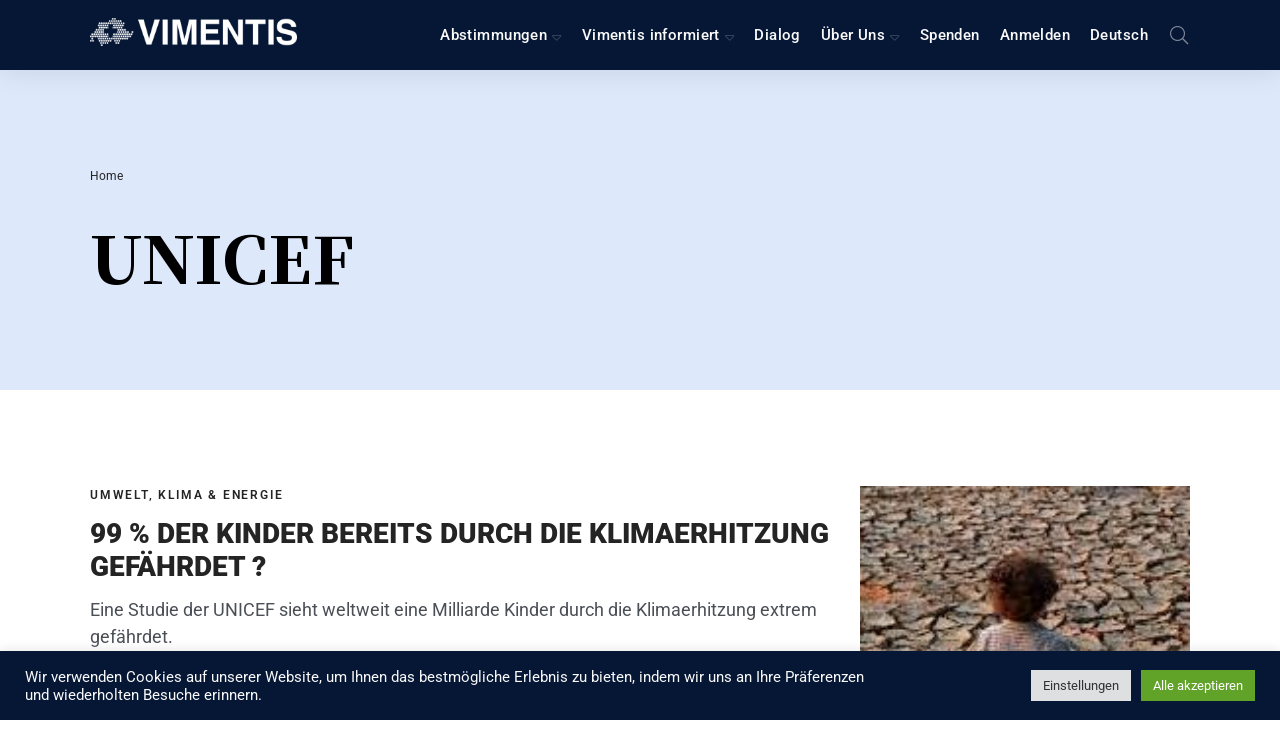

--- FILE ---
content_type: text/css
request_url: https://vimentis.ch/wp-content/cache/min/1/wp-content/themes/typer/assets/css/index.css?ver=1764590131
body_size: 66746
content:
@charset "UTF-8";.label-control{font-size:var(--font-size-base)}:root{--body-bg-color:hsl(var(--body-bg-h), var(--body-bg-s), var(--body-bg-l));--body-bg-contrast-color:hsl(0, 0%, 0%);--footer-bg-color:hsl(var(--footer-bg-h), var(--footer-bg-s), var(--footer-bg-l));--footer-bg-light-color:hsl(var(--footer-bg-h), var(--footer-bg-s), calc(var(--footer-bg-l) + 7%));--footer-bg-dark-color:hsl(var(--footer-bg-h), var(--footer-bg-s), calc(var(--footer-bg-l) - 5%));--footer-bg-contrast-color:hsl(0, 0%, 0%);--primary-color:hsl(var(--primary-h), var(--primary-s), var(--primary-l));--primary-light-color:hsl(var(--primary-h), var(--primary-s), calc(var(--primary-l) + 7%));--primary-dark-color:hsl(var(--primary-h), var(--primary-s), calc(var(--primary-l) - 5%));--primary-contrast-color:hsl(0, 0%, 100%);--secondary-color:hsl(var(--secondary-h), var(--secondary-s), var(--secondary-l));--secondary-light-color:hsl(var(--secondary-h), var(--secondary-s), calc(var(--secondary-l) + 7%));--secondary-dark-color:hsl(var(--secondary-h), var(--secondary-s), calc(var(--secondary-l) - 5%));--secondary-contrast-color:hsl(0, 0%, 100%);--featured-color:hsl(var(--featured-h), var(--featured-s), var(--featured-l));--featured-light-color:hsl(var(--featured-h), var(--featured-s), calc(var(--featured-l) + 7%));--featured-dark-color:hsl(var(--featured-h), var(--featured-s), calc(var(--featured-l) - 5%));--featured-contrast-color:hsl(0, 0%, 0%);--related-color:hsl(var(--related-h), var(--related-s), var(--related-l));--related-light-color:hsl(var(--related-h), var(--related-s), calc(var(--related-l) + 7%));--related-dark-color:hsl(var(--related-h), var(--related-s), calc(var(--related-l) - 5%));--related-contrast-color:hsl(0, 0%, 0%);--archive-color:hsl(var(--archive-h), var(--archive-s), var(--archive-l));--archive-light-color:hsl(var(--archive-h), var(--archive-s), calc(var(--archive-l) + 7%));--archive-dark-color:hsl(var(--archive-h), var(--archive-s), calc(var(--archive-l) - 5%));--archive-contrast-color:hsl(0, 0%, 0%);--light-color:hsl(var(--light-h), var(--light-s), var(--light-l));--light-light-color:hsl(var(--light-h), var(--light-s), calc(var(--light-l) + 7%));--light-dark-color:hsl(var(--light-h), var(--light-s), calc(var(--light-l) - 5%));--light-contrast-color:hsl(0, 0%, 0%);--dark-color:hsl(var(--dark-h), var(--dark-s), var(--dark-l));--dark-light-color:hsl(var(--dark-h), var(--dark-s), calc(var(--dark-l) + 7%));--dark-dark-color:hsl(var(--dark-h), var(--dark-s), calc(var(--dark-l) - 10%));--dark-contrast-color:hsl(0, 0%, 100%);--facebook-color:hsl(var(--facebook-h), var(--facebook-s), var(--facebook-l));--facebook-light-color:hsl(var(--facebook-h), var(--facebook-s), calc(var(--facebook-l) + 7%));--facebook-dark-color:hsl(var(--facebook-h), var(--facebook-s), calc(var(--facebook-l) - 5%));--facebook-contrast-color:hsl(0, 0%, 100%);--twitter-color:hsl(var(--twitter-h), var(--twitter-s), var(--twitter-l));--twitter-light-color:hsl(var(--twitter-h), var(--twitter-s), calc(var(--twitter-l) + 7%));--twitter-dark-color:hsl(var(--twitter-h), var(--twitter-s), calc(var(--twitter-l) - 5%));--twitter-contrast-color:hsl(0, 0%, 100%);--body-bg-h:0;--body-bg-s:0%;--body-bg-l:100%;--primary-h:232;--primary-s:64%;--primary-l:55%;--secondary-h:0;--secondary-s:0%;--secondary-l:46%;--featured-h:36;--featured-s:33%;--featured-l:97%;--related-h:36;--related-s:33%;--related-l:97%;--archive-h:36;--archive-s:33%;--archive-l:97%;--light-h:0;--light-s:0%;--light-l:97%;--dark-h:0;--dark-s:0%;--dark-l:14%;--link-h:232;--link-s:64%;--link-l:55%;--facebook-h:221;--facebook-s:44%;--facebook-l:42%;--twitter-h:196;--twitter-s:100%;--twitter-l:47%;--border-color:hsl(0, 0%, 93%);--header-bg-color:#fff;--header-bg-contrast:#000000;--text-color:hsl(218, 7%, 32%);--text-meta-color:hsl(220, 6%, 59%);--text-muted-color:hsl(228, 6%, 68%);--heading-color:hsl(0, 0%, 14%);--link-color:hsl(var(--link-h), var(--link-s), var(--link-l));--link-hover:hsl(var(--link-h), var(--link-s), calc(var(--link-l) - 7%));--link-visited:hsl(var(--link-h), var(--link-s), calc(var(--link-l) - 7%));--btn-primary-color:var(--primary-color);--btn-primary-hover:var(--primary-dark-color);--btn-primary-contrast:var(--primary-contrast-color);--btn-secondary-color:var(--secondary-color);--btn-secondary-hover:var(--secondary-dark-color);--btn-secondary-contrast:var(--secondary-contrast-color);--btn-light-color:var(--light-color);--btn-light-hover:var(--light-dark-color);--btn-light-contrast:var(--light-contrast-color);--btn-dark-color:var(--dark-color);--btn-dark-hover:var(--dark-dark-color);--btn-dark-contrast:var(--dark-contrast-color);--btn-facebook-color:var(--facebook-color);--btn-facebook-hover:var(--facebook-dark-color);--btn-facebook-contrast:var(--facebook-contrast-color);--btn-twitter-color:var(--twitter-color);--btn-twitter-hover:var(--twitter-dark-color);--btn-twitter-contrast:var(--twitter-contrast-color);--font-family:"Mukta", "Lato", "Helvetica Neue", sans-serif;--font-size-base:1rem;--font-size-xs:calc(var(--font-size-base) * 0.75);--font-size-sm:calc(var(--font-size-base) * 1);--font-size-md:calc(var(--font-size-base) * 1.125);--font-size-lg:calc(var(--font-size-base) * 1.188);--line-height-base:1;--line-height-xs:calc(var(--line-height-base) * 1.5);--line-height-sm:calc(var(--line-height-base) * 1.5);--line-height-md:calc(var(--line-height-base) * 1.6);--line-height-lg:calc(var(--line-height-base) * 1.7);--font-weight-light:300;--font-weight-normal:400;--font-weight-bold:700;--font-weight-bolder:900;--letter-spacing-base:0.03em;--letter-spacing-lg:0.15em;--heading-font-family:"Heebo", sans-serif;--heading-font-weight:var(--font-weight-bold);--heading-line-height:1.2;--heading-letter-spacing:var(--letter-spacing-base);--quote-font-family:"Noto Serif", "Bitter", serif;--hero-font-size-sm:3rem;--hero-font-size-md:calc(var(--hero-font-size-sm) * 1.3);--hero-font-size-lg:calc(var(--hero-font-size-sm) * 1.7);--hero-font-weight:var(--h1-font-weight);--hero-line-height-sm:1.1;--hero-line-height-md:1.1;--hero-line-height-lg:1.1;--hero-letter-spacing:0;--h1-font-size-sm:calc(var(--font-size-base) * 1.875);--h1-font-size-md:2.625rem;--h1-font-size-lg:3rem;--h1-line-height-sm:var(--heading-line-height);--h1-line-height-md:var(--heading-line-height);--h1-line-height-lg:var(--heading-line-height);--h1-font-weight:var(--font-weight-bolder);--h1-letter-spacing:0;--h2-font-size-sm:calc(var(--font-size-base) * 1.5);--h2-font-size-md:2.125rem;--h2-font-size-lg:2.625rem;--h2-line-height-sm:var(--heading-line-height);--h2-line-height-md:var(--heading-line-height);--h2-line-height-lg:var(--heading-line-height);--h2-font-weight:var(--font-weight-bolder);--h2-letter-spacing:0;--h3-font-size-sm:calc(var(--font-size-base) * 1.313);--h3-font-size-md:1.75rem;--h3-font-size-lg:2.125rem;--h3-line-height-sm:var(--heading-line-height);--h3-line-height-md:var(--heading-line-height);--h3-line-height-lg:var(--heading-line-height);--h3-font-weight:var(--font-weight-bolder);--h3-letter-spacing:0;--h4-font-size-sm:calc(var(--font-size-base) * 1.25);--h4-font-size-md:1.5rem;--h4-font-size-lg:1.75rem;--h4-line-height-sm:var(--heading-line-height);--h4-line-height-md:var(--heading-line-height);--h4-line-height-lg:var(--heading-line-height);--h4-font-weight:var(--font-weight-bolder);--h4-letter-spacing:0;--h5-font-size-sm:calc(var(--font-size-base) * 1.125);--h5-font-size-md:1.25rem;--h5-font-size-lg:1.5rem;--h5-line-height-sm:var(--heading-line-height);--h5-line-height-md:var(--heading-line-height);--h5-line-height-lg:var(--heading-line-height);--h5-font-weight:var(--heading-font-weight);--h5-letter-spacing:0;--h6-font-size-sm:var(--font-size-base);--h6-font-size-md:var(--font-size-base);--h6-font-size-lg:var(--font-size-base);--h6-line-height-sm:var(--heading-line-height);--h6-line-height-md:var(--heading-line-height);--h6-line-height-lg:var(--heading-line-height);--h6-font-weight:var(--heading-font-weight);--h6-letter-spacing:0;--border-radius-sm:calc(var(--has-radius) * 0.11rem);--border-radius:calc(var(--has-radius) * var(--border-radius-lg));--border-radius-lg:calc(var(--has-radius) * 0.3rem);--has-radius:0;--breakpoint-xs:0;--breakpoint-sm:576px;--breakpoint-md:768px;--breakpoint-lg:992px;--breakpoint-xl:1200px;--breakpoint-xxl:1400px;--breakpoint-xxxl:1600px;--breakpoint-xxxxl:1900px;--container-sm:540px;--container-md:740px;--container-lg:960px;--container-xl:1140px;--container-xxl:1400px;--svq-color-primary:#4256d6;--svq-color-red:#F44336;--svq-color-pink:#E91E63;--svq-color-purple:#9C27B0;--svq-color-indigo:#3F51B5;--svq-color-blue:#2196F3;--svq-color-cyan:#00BCD4;--svq-color-teal:#009688;--svq-color-green:#4CAF50;--svq-color-lime:#CDDC39;--svq-color-yellow:#FFEB3B;--svq-color-orange:#FF9800;--svq-color-brown:#795548;--svq-color-black:#000;--media-max-height:800px;--gallery-item-space:1px;--grid-gutter-width:40px;--el-spacing:2rem;--transitionDuration:300ms;--transitionTF:cubic-bezier(0.645, 0.045, 0.355, 1)}.theme-color-dark{--light-color:hsl(0, 0%, var(--light-l)) !important;--light-light-color:hsl(0, 0%, calc(var(--light-l) + 7%)) !important;--light-dark-color:hsl(0, 0%, calc(var(--light-l) - 5%)) !important;--light-contrast-color:hsl(0, 0%, 100%) !important;--dark-color:hsl(var(--dark-h), var(--dark-s), var(--dark-l)) !important;--dark-light-color:hsl(var(--dark-h), var(--dark-s), calc(var(--dark-l) + 7%)) !important;--dark-dark-color:hsl(var(--dark-h), var(--dark-s), calc(var(--dark-l) - 10%)) !important;--dark-contrast-color:hsl(0, 0%, 0%) !important;--body-bg-l:10%;--footer-bg-l:10%;--light-h:0;--light-s:0%;--light-l:10%;--dark-l:98%;--border-color:hsl(0, 0%, 22%) !important;--body-bg-color:#061735 !important;--footer-bg-color:hsl(var(--footer-bg-h), var(--footer-bg-s), var(--footer-bg-l)) !important;--body-bg-contrast-color:hsl(0, 0%, 100%) !important;--footer-bg-contrast-color:hsl(0, 0%, 100%) !important;--text-color:hsla(0, 0%, 100%, 0.5) !important;--text-meta-color:hsla(0, 0%, 100%, 0.5) !important;--text-muted-color:hsl(0, 0%, 38%) !important;--heading-color:hsla(0, 0%, 100%, 0.8) !important}.theme-color-light{--body-bg-color:hsl(var(--body-bg-h), var(--body-bg-s), var(--body-bg-l)) !important;--body-bg-contrast-color:hsl(0, 0%, 0%) !important;--light-color:hsl(var(--light-h), var(--light-s), var(--light-l)) !important;--light-light-color:hsl(var(--light-h), var(--light-s), calc(var(--light-l) + 7%)) !important;--light-dark-color:hsl(var(--light-h), var(--light-s), calc(var(--light-l) - 5%)) !important;--light-contrast-color:hsl(0, 0%, 0%) !important;--dark-color:hsl(var(--dark-h), var(--dark-s), var(--dark-l)) !important;--dark-light-color:hsl(var(--dark-h), var(--dark-s), calc(var(--dark-l) + 7%)) !important;--dark-dark-color:hsl(var(--dark-h), var(--dark-s), calc(var(--dark-l) - 10%)) !important;--dark-contrast-color:hsl(0, 0%, 100%) !important;--body-bg-l:100%;--light-l:97%;--dark-l:14%;--border-color:hsl(0, 0%, 93%) !important;--text-color:hsl(218, 7%, 32%) !important;--text-meta-color:hsl(220, 6%, 59%) !important;--text-muted-color:hsl(228, 6%, 68%) !important;--heading-color:hsl(0, 0%, 14%) !important}*,*::before,*::after{box-sizing:border-box}html{font-family:var(--system-font-family);-webkit-text-size-adjust:100%;-ms-text-size-adjust:100%;-ms-overflow-style:scrollbar;-webkit-tap-highlight-color:rgba(0,0,0,0);direction:ltr}@-ms-viewport{width:device-width}article,aside,figcaption,figure,footer,header,hgroup,main,nav,section{display:block}body{margin:0;font-family:var(--font-family);font-size:var(--font-size-base);font-weight:var(--font-weight-normal);line-height:var(--line-height-base);color:var(--text-color);text-align:left;background-color:var(--body-bg-color);-webkit-font-smoothing:antialiased;text-rendering:optimizeLegibility}[tabindex="-1"]:focus{outline:0!important}hr{box-sizing:content-box;height:0;overflow:visible}h1,h2,h3,h4,h5,h6{margin-top:0;margin-bottom:1rem}p{margin-top:var(--el-spacing);margin-bottom:var(--el-spacing)}abbr[title],abbr[data-original-title]{text-decoration:underline;text-decoration:underline dotted;cursor:help;border-bottom:0;text-decoration-skip-ink:none}address{margin-bottom:1rem;font-style:normal;line-height:inherit}ol,ul,dl{margin-top:0;margin-bottom:1rem}ol,ul{padding-left:1.5rem}ol ol,ul ul,ol ul,ul ol{margin-top:0;margin-bottom:0}ul ul{list-style-type:circle}dt{font-weight:700}dd{margin-bottom:1rem;margin-left:0}blockquote{margin:0 0 1rem}dfn{font-style:italic}b,strong{font-weight:bolder}small{font-size:80%}sub,sup{position:relative;font-size:75%;line-height:0;vertical-align:baseline}sub{bottom:-.25em}sup{top:-.5em}a{color:inherit;text-decoration:none;background-color:transparent;-webkit-text-decoration-skip:objects;transition:var(--transitionTF) var(--transitionDuration)}a:hover{color:var(--link-hover)}a:not([href]),a:not([href]):hover{text-decoration:none}pre,code,kbd,samp{font-family:SFMono-Regular,Menlo,Monaco,Consolas,"Liberation Mono","Courier New",monospace;font-size:1em}pre{margin-top:0;margin-bottom:1rem;overflow:auto;-ms-overflow-style:scrollbar}figure{margin:0 0 1rem}img{border-style:none;height:auto}svg{overflow:hidden;vertical-align:middle}table{border-collapse:collapse}caption{padding-top:.5rem;padding-bottom:.5rem;color:#9e9e9e;text-align:left;caption-side:bottom}th{text-align:inherit}label{display:inline-block;margin-bottom:.5rem}button{border-radius:0}button:focus{outline:1px dotted;outline:5px auto -webkit-focus-ring-color}input,button,select,optgroup,textarea{font-family:inherit;font-size:inherit;line-height:inherit}button,input{overflow:visible}button,select{text-transform:none}select{word-wrap:normal}button,html [type="button"],[type="reset"],[type="submit"]{-webkit-appearance:button}button::-moz-focus-inner,[type="button"]::-moz-focus-inner,[type="reset"]::-moz-focus-inner,[type="submit"]::-moz-focus-inner{padding:0;border-style:none}input[type="radio"],input[type="checkbox"]{box-sizing:border-box;padding:0}input[type="date"],input[type="time"],input[type="datetime-local"],input[type="month"]{-webkit-appearance:listbox}textarea{overflow:auto;resize:vertical}fieldset{min-width:0;padding:0;margin:0;border:0}legend{display:block;width:100%;max-width:100%;padding:0;margin-bottom:1rem;font-size:1.5rem;line-height:inherit;color:inherit;white-space:normal}progress{vertical-align:baseline}[type="number"]::-webkit-inner-spin-button,[type="number"]::-webkit-outer-spin-button{height:auto}[type="search"]{outline-offset:-2px;-webkit-appearance:none}[type="search"]::-webkit-search-cancel-button,[type="search"]::-webkit-search-decoration{-webkit-appearance:none}::-webkit-file-upload-button{font:inherit;-webkit-appearance:button}output{display:inline-block}summary{display:list-item;cursor:pointer}template{display:none}[hidden]{display:none!important}embed,iframe,object{max-width:100%}:root{--system-font-family:-apple-system, BlinkMacSystemFont, Roboto, Helvetica, Arial, sans-serif}h1,h2,h3,h4,h5,h6,.h1,.h2,.h3,.h4,.h5,.h6,.wp-block-cover .wp-block-cover-text,.svq-newsletter-form .heading-title,.svq-footer-section .svq-newsletter-form .heading-title{font-family:var(--heading-font-family);color:var(--heading-color)}h1,.h1{font-size:var(--h1-font-size-sm);line-height:var(--h1-line-height-sm);font-weight:var(--h1-font-weight);letter-spacing:var(--h1-letter-spacing)}h2,.h2,.wp-block-cover .wp-block-cover-text{font-size:var(--h2-font-size-sm);line-height:var(--h2-line-height-sm);font-weight:var(--h2-font-weight);letter-spacing:var(--h2-letter-spacing)}h3,.h3,.svq-newsletter-form .heading-title{font-size:var(--h3-font-size-sm);line-height:var(--h3-line-height-sm);font-weight:var(--h3-font-weight);letter-spacing:var(--h3-letter-spacing)}h4,.h4,.svq-footer-section .svq-newsletter-form .heading-title{font-size:var(--h4-font-size-sm);line-height:var(--h4-line-height-sm);font-weight:var(--h4-font-weight);letter-spacing:var(--h4-letter-spacing)}h5,.h5{font-size:var(--h5-font-size-sm);line-height:var(--h5-line-height-sm);font-weight:var(--h5-font-weight);letter-spacing:var(--h5-letter-spacing)}h6,.h6{font-size:var(--h6-font-size-sm);line-height:var(--h6-line-height-sm);font-weight:var(--h6-font-weight);letter-spacing:var(--h6-letter-spacing)}.text-meta,.svq-footer-section .site-info,.entry-meta,.entry-comment .comment-header .comment-author,.entry-comment .comment-body .comment-reply-link-wrap,.comment-author .comment-meta,.svq-comments--modal .comments-title .heading-title-label,.svq-article-tags,.page-links,.nav-article-section .heading-title-label,.pagination,.svq-onboard .onboard-form .label-text,.wp-block-latest-comments__comment-date,.wp-block-latest-posts__post-date{font-family:var(--system-font-family);font-size:var(--font-size-xs)}.tabs,.nav-tabs--blog,.nav-tabs--pills,.svq-slider-nav{font-family:var(--system-font-family);font-weight:var(--font-weight-bold);letter-spacing:var(--letter-spacing-base);font-size:var(--font-size-xs);text-transform:uppercase}.overline,.meta-category{font-family:var(--system-font-family);font-size:var(--font-size-xs);letter-spacing:var(--letter-spacing-lg);text-transform:uppercase;font-weight:600}.lead{font-size:1.25rem;font-weight:400}.hero,.entry-header--large .entry-title{font-family:var(--heading-font-family);font-size:var(--hero-font-size-sm);line-height:var(--hero-line-height-sm);font-weight:var(--hero-font-weight);letter-spacing:var(--hero-letter-spacing)}body{font-size:var(--font-size-sm);line-height:var(--line-height-sm)}@media (min-width:768px){body{font-size:var(--font-size-md);line-height:var(--line-height-md)}h1,.h1{font-size:var(--h1-font-size-md);line-height:var(--h1-line-height-md)}h2,.h2,.wp-block-cover .wp-block-cover-text{font-size:var(--h2-font-size-md);line-height:var(--h2-line-height-md)}h3,.h3,.svq-newsletter-form .heading-title{font-size:var(--h3-font-size-md);line-height:var(--h3-line-height-md)}h4,.h4,.svq-footer-section .svq-newsletter-form .heading-title{font-size:var(--h4-font-size-md);line-height:var(--h4-line-height-md)}h5,.h5{font-size:var(--h5-font-size-md);line-height:var(--h5-line-height-md)}h6,.h6{font-size:var(--h6-font-size-md);line-height:var(--h6-line-height-md)}.hero,.entry-header--large .entry-title{font-size:var(--hero-font-size-md);line-height:var(--hero-line-height-md)}}@media (min-width:992px){body{font-size:var(--font-size-lg);line-height:var(--line-height-lg)}h1,.h1{font-size:var(--h1-font-size-lg);line-height:var(--h1-line-height-lg)}h2,.h2,.wp-block-cover .wp-block-cover-text{font-size:var(--h2-font-size-lg);line-height:var(--h2-line-height-lg)}h3,.h3,.svq-newsletter-form .heading-title{font-size:var(--h3-font-size-lg);line-height:var(--h3-line-height-lg)}h4,.h4,.svq-footer-section .svq-newsletter-form .heading-title{font-size:var(--h4-font-size-lg);line-height:var(--h4-line-height-lg)}h5,.h5{font-size:var(--h5-font-size-lg);line-height:var(--h5-line-height-lg)}h6,.h6{font-size:var(--h6-font-size-lg);line-height:var(--h6-line-height-lg)}}@media (min-width:1200px){.hero,.entry-header--large .entry-title{font-size:var(--hero-font-size-lg);line-height:var(--hero-line-height-lg)}}.display-1{font-size:6rem;font-weight:300;line-height:1.2}.display-2{font-size:5.5rem;font-weight:300;line-height:1.2}.display-3{font-size:4.5rem;font-weight:300;line-height:1.2}.display-4{font-size:3.5rem;font-weight:300;line-height:1.2}hr{margin:0;border:0;border-top:2px solid var(--border-color)}small,.small,.comment-notes{font-size:var(--font-size-xs);font-weight:400}mark,.mark{padding:.2em;background-color:#FFF9CD}ins{text-decoration:none;background:#FFF9CD}.list-unstyled{padding-left:0;list-style:none}.list-inline{padding-left:0;list-style:none}.list-inline-item{display:inline-block}.list-inline-item:not(:last-child){margin-right:.5rem}.initialism{font-size:90%;text-transform:uppercase}.blockquote{font-size:1.25rem;font-style:italic}.blockquote-footer{display:block;font-size:80%;color:#757575}.blockquote-footer::before{content:"\2014 \00A0"}.img-fluid{max-width:100%;height:auto}.img-thumbnail{padding:.25rem;background-color:#fff;border:2px solid #e0e0e0;border-radius:var(--border-radius-lg);max-width:100%;height:auto}.figure-img{line-height:1}.figure-caption{font-size:90%;color:#757575}code{font-size:var(--font-size-xs);color:var(--text-color);word-break:break-word;padding:.5rem .75rem;vertical-align:middle;border-radius:var(--border-radius-lg);display:-webkit-inline-box;display:-webkit-inline-flex;display:-ms-inline-flexbox;display:inline-flex;-webkit-align-items:center;-webkit-box-align:center;-ms-flex-align:center;letter-spacing:var(--letter-spacing-base);background:var(--light-color)}a>code{color:inherit}kbd{padding:.2rem .4rem;font-size:var(--font-size-base);color:var(--text-color);background:var(--light-color);border-radius:.11rem}kbd kbd{padding:0;font-size:100%;font-weight:700}pre{display:block;font-size:var(--font-size-xs);color:var(--text-color);tab-size:6;background:var(--light-color);padding:1rem!important;border-radius:var(--border-radius-lg);margin-bottom:2rem;overflow:auto;white-space:pre-wrap;word-wrap:break-word}pre code{font-size:inherit;color:inherit;word-break:normal}.pre-scrollable{max-height:340px;overflow-y:scroll}pre.prettyprint{border:0!important}pre.prettyprint span.pln{color:var(--heading-color)}pre.prettyprint span.lit{color:var(--link-color);font-weight:700}pre.prettyprint span.pun,pre.prettyprint span.opn,pre.prettyprint span.clo{color:var(--text-meta-color)}.container{width:100%;padding-right:calc(var(--grid-gutter-width) / 2);padding-left:calc(var(--grid-gutter-width) / 2);margin-right:auto;margin-left:auto}@media (min-width:576px){.container{max-width:540px}}@media (min-width:768px){.container{max-width:740px}}@media (min-width:992px){.container{max-width:960px}}@media (min-width:1200px){.container{max-width:1140px}}@media (min-width:1400px){.container{max-width:1400px}}.container-fluid{width:100%;padding-right:calc(var(--grid-gutter-width) / 2);padding-left:calc(var(--grid-gutter-width) / 2);margin-right:auto;margin-left:auto}.row{display:flex;flex-wrap:wrap;margin-right:-20px;margin-left:-20px}.no-gutters{margin-right:0;margin-left:0}.no-gutters>.col,.no-gutters>[class*="col-"]{padding-right:0;padding-left:0}.col-1,.col-2,.col-3,.col-4,.col-5,.col-6,.col-7,.col-8,.col-9,.col-10,.col-11,.col-12,.col,.col-auto,.col-sm-1,.col-sm-2,.col-sm-3,.col-sm-4,.col-sm-5,.col-sm-6,.col-sm-7,.col-sm-8,.col-sm-9,.col-sm-10,.col-sm-11,.col-sm-12,.col-sm,.col-sm-auto,.col-md-1,.col-md-2,.col-md-3,.col-md-4,.col-md-5,.col-md-6,.col-md-7,.col-md-8,.col-md-9,.col-md-10,.col-md-11,.col-md-12,.col-md,.col-md-auto,.col-lg-1,.col-lg-2,.col-lg-3,.col-lg-4,.col-lg-5,.col-lg-6,.col-lg-7,.col-lg-8,.col-lg-9,.col-lg-10,.col-lg-11,.col-lg-12,.col-lg,.col-lg-auto,.col-xl-1,.col-xl-2,.col-xl-3,.col-xl-4,.col-xl-5,.col-xl-6,.col-xl-7,.col-xl-8,.col-xl-9,.col-xl-10,.col-xl-11,.col-xl-12,.col-xl,.col-xl-auto,.col-xxl-1,.col-xxl-2,.col-xxl-3,.col-xxl-4,.col-xxl-5,.col-xxl-6,.col-xxl-7,.col-xxl-8,.col-xxl-9,.col-xxl-10,.col-xxl-11,.col-xxl-12,.col-xxl,.col-xxl-auto,.col-xxxl-1,.col-xxxl-2,.col-xxxl-3,.col-xxxl-4,.col-xxxl-5,.col-xxxl-6,.col-xxxl-7,.col-xxxl-8,.col-xxxl-9,.col-xxxl-10,.col-xxxl-11,.col-xxxl-12,.col-xxxl,.col-xxxl-auto,.col-xxxxl-1,.col-xxxxl-2,.col-xxxxl-3,.col-xxxxl-4,.col-xxxxl-5,.col-xxxxl-6,.col-xxxxl-7,.col-xxxxl-8,.col-xxxxl-9,.col-xxxxl-10,.col-xxxxl-11,.col-xxxxl-12,.col-xxxxl,.col-xxxxl-auto{position:relative;width:100%;min-height:1px;padding-right:20px;padding-left:20px}.col{flex-basis:0%;flex-grow:1;max-width:100%}.col-auto{flex:0 0 auto;width:auto;max-width:none}.col-1{flex:0 0 8.33333%;max-width:8.33333%}.col-2{flex:0 0 16.66667%;max-width:16.66667%}.col-3{flex:0 0 25%;max-width:25%}.col-4{flex:0 0 33.33333%;max-width:33.33333%}.col-5{flex:0 0 41.66667%;max-width:41.66667%}.col-6{flex:0 0 50%;max-width:50%}.col-7{flex:0 0 58.33333%;max-width:58.33333%}.col-8{flex:0 0 66.66667%;max-width:66.66667%}.col-9{flex:0 0 75%;max-width:75%}.col-10{flex:0 0 83.33333%;max-width:83.33333%}.col-11{flex:0 0 91.66667%;max-width:91.66667%}.col-12{flex:0 0 100%;max-width:100%}.order-first{order:-1}.order-last{order:13}.order-0{order:0}.order-1{order:1}.order-2{order:2}.order-3{order:3}.order-4{order:4}.order-5{order:5}.order-6{order:6}.order-7{order:7}.order-8{order:8}.order-9{order:9}.order-10{order:10}.order-11{order:11}.order-12{order:12}.offset-1{margin-left:8.33333%}.offset-2{margin-left:16.66667%}.offset-3{margin-left:25%}.offset-4{margin-left:33.33333%}.offset-5{margin-left:41.66667%}.offset-6{margin-left:50%}.offset-7{margin-left:58.33333%}.offset-8{margin-left:66.66667%}.offset-9{margin-left:75%}.offset-10{margin-left:83.33333%}.offset-11{margin-left:91.66667%}@media (min-width:576px){.col-sm{flex-basis:0%;flex-grow:1;max-width:100%}.col-sm-auto{flex:0 0 auto;width:auto;max-width:none}.col-sm-1{flex:0 0 8.33333%;max-width:8.33333%}.col-sm-2{flex:0 0 16.66667%;max-width:16.66667%}.col-sm-3{flex:0 0 25%;max-width:25%}.col-sm-4{flex:0 0 33.33333%;max-width:33.33333%}.col-sm-5{flex:0 0 41.66667%;max-width:41.66667%}.col-sm-6{flex:0 0 50%;max-width:50%}.col-sm-7{flex:0 0 58.33333%;max-width:58.33333%}.col-sm-8{flex:0 0 66.66667%;max-width:66.66667%}.col-sm-9{flex:0 0 75%;max-width:75%}.col-sm-10{flex:0 0 83.33333%;max-width:83.33333%}.col-sm-11{flex:0 0 91.66667%;max-width:91.66667%}.col-sm-12{flex:0 0 100%;max-width:100%}.order-sm-first{order:-1}.order-sm-last{order:13}.order-sm-0{order:0}.order-sm-1{order:1}.order-sm-2{order:2}.order-sm-3{order:3}.order-sm-4{order:4}.order-sm-5{order:5}.order-sm-6{order:6}.order-sm-7{order:7}.order-sm-8{order:8}.order-sm-9{order:9}.order-sm-10{order:10}.order-sm-11{order:11}.order-sm-12{order:12}.offset-sm-0{margin-left:0}.offset-sm-1{margin-left:8.33333%}.offset-sm-2{margin-left:16.66667%}.offset-sm-3{margin-left:25%}.offset-sm-4{margin-left:33.33333%}.offset-sm-5{margin-left:41.66667%}.offset-sm-6{margin-left:50%}.offset-sm-7{margin-left:58.33333%}.offset-sm-8{margin-left:66.66667%}.offset-sm-9{margin-left:75%}.offset-sm-10{margin-left:83.33333%}.offset-sm-11{margin-left:91.66667%}}@media (min-width:768px){.col-md{flex-basis:0%;flex-grow:1;max-width:100%}.col-md-auto{flex:0 0 auto;width:auto;max-width:none}.col-md-1{flex:0 0 8.33333%;max-width:8.33333%}.col-md-2{flex:0 0 16.66667%;max-width:16.66667%}.col-md-3{flex:0 0 25%;max-width:25%}.col-md-4{flex:0 0 33.33333%;max-width:33.33333%}.col-md-5{flex:0 0 41.66667%;max-width:41.66667%}.col-md-6{flex:0 0 50%;max-width:50%}.col-md-7{flex:0 0 58.33333%;max-width:58.33333%}.col-md-8{flex:0 0 66.66667%;max-width:66.66667%}.col-md-9{flex:0 0 75%;max-width:75%}.col-md-10{flex:0 0 83.33333%;max-width:83.33333%}.col-md-11{flex:0 0 91.66667%;max-width:91.66667%}.col-md-12{flex:0 0 100%;max-width:100%}.order-md-first{order:-1}.order-md-last{order:13}.order-md-0{order:0}.order-md-1{order:1}.order-md-2{order:2}.order-md-3{order:3}.order-md-4{order:4}.order-md-5{order:5}.order-md-6{order:6}.order-md-7{order:7}.order-md-8{order:8}.order-md-9{order:9}.order-md-10{order:10}.order-md-11{order:11}.order-md-12{order:12}.offset-md-0{margin-left:0}.offset-md-1{margin-left:8.33333%}.offset-md-2{margin-left:16.66667%}.offset-md-3{margin-left:25%}.offset-md-4{margin-left:33.33333%}.offset-md-5{margin-left:41.66667%}.offset-md-6{margin-left:50%}.offset-md-7{margin-left:58.33333%}.offset-md-8{margin-left:66.66667%}.offset-md-9{margin-left:75%}.offset-md-10{margin-left:83.33333%}.offset-md-11{margin-left:91.66667%}}@media (min-width:992px){.col-lg{flex-basis:0%;flex-grow:1;max-width:100%}.col-lg-auto{flex:0 0 auto;width:auto;max-width:none}.col-lg-1{flex:0 0 8.33333%;max-width:8.33333%}.col-lg-2{flex:0 0 16.66667%;max-width:16.66667%}.col-lg-3{flex:0 0 25%;max-width:25%}.col-lg-4{flex:0 0 33.33333%;max-width:33.33333%}.col-lg-5{flex:0 0 41.66667%;max-width:41.66667%}.col-lg-6{flex:0 0 50%;max-width:50%}.col-lg-7{flex:0 0 58.33333%;max-width:58.33333%}.col-lg-8{flex:0 0 66.66667%;max-width:66.66667%}.col-lg-9{flex:0 0 75%;max-width:75%}.col-lg-10{flex:0 0 83.33333%;max-width:83.33333%}.col-lg-11{flex:0 0 91.66667%;max-width:91.66667%}.col-lg-12{flex:0 0 100%;max-width:100%}.order-lg-first{order:-1}.order-lg-last{order:13}.order-lg-0{order:0}.order-lg-1{order:1}.order-lg-2{order:2}.order-lg-3{order:3}.order-lg-4{order:4}.order-lg-5{order:5}.order-lg-6{order:6}.order-lg-7{order:7}.order-lg-8{order:8}.order-lg-9{order:9}.order-lg-10{order:10}.order-lg-11{order:11}.order-lg-12{order:12}.offset-lg-0{margin-left:0}.offset-lg-1{margin-left:8.33333%}.offset-lg-2{margin-left:16.66667%}.offset-lg-3{margin-left:25%}.offset-lg-4{margin-left:33.33333%}.offset-lg-5{margin-left:41.66667%}.offset-lg-6{margin-left:50%}.offset-lg-7{margin-left:58.33333%}.offset-lg-8{margin-left:66.66667%}.offset-lg-9{margin-left:75%}.offset-lg-10{margin-left:83.33333%}.offset-lg-11{margin-left:91.66667%}}@media (min-width:1200px){.col-xl{flex-basis:0%;flex-grow:1;max-width:100%}.col-xl-auto{flex:0 0 auto;width:auto;max-width:none}.col-xl-1{flex:0 0 8.33333%;max-width:8.33333%}.col-xl-2{flex:0 0 16.66667%;max-width:16.66667%}.col-xl-3{flex:0 0 25%;max-width:25%}.col-xl-4{flex:0 0 33.33333%;max-width:33.33333%}.col-xl-5{flex:0 0 41.66667%;max-width:41.66667%}.col-xl-6{flex:0 0 50%;max-width:50%}.col-xl-7{flex:0 0 58.33333%;max-width:58.33333%}.col-xl-8{flex:0 0 66.66667%;max-width:66.66667%}.col-xl-9{flex:0 0 75%;max-width:75%}.col-xl-10{flex:0 0 83.33333%;max-width:83.33333%}.col-xl-11{flex:0 0 91.66667%;max-width:91.66667%}.col-xl-12{flex:0 0 100%;max-width:100%}.order-xl-first{order:-1}.order-xl-last{order:13}.order-xl-0{order:0}.order-xl-1{order:1}.order-xl-2{order:2}.order-xl-3{order:3}.order-xl-4{order:4}.order-xl-5{order:5}.order-xl-6{order:6}.order-xl-7{order:7}.order-xl-8{order:8}.order-xl-9{order:9}.order-xl-10{order:10}.order-xl-11{order:11}.order-xl-12{order:12}.offset-xl-0{margin-left:0}.offset-xl-1{margin-left:8.33333%}.offset-xl-2{margin-left:16.66667%}.offset-xl-3{margin-left:25%}.offset-xl-4{margin-left:33.33333%}.offset-xl-5{margin-left:41.66667%}.offset-xl-6{margin-left:50%}.offset-xl-7{margin-left:58.33333%}.offset-xl-8{margin-left:66.66667%}.offset-xl-9{margin-left:75%}.offset-xl-10{margin-left:83.33333%}.offset-xl-11{margin-left:91.66667%}}@media (min-width:1400px){.col-xxl{flex-basis:0%;flex-grow:1;max-width:100%}.col-xxl-auto{flex:0 0 auto;width:auto;max-width:none}.col-xxl-1{flex:0 0 8.33333%;max-width:8.33333%}.col-xxl-2{flex:0 0 16.66667%;max-width:16.66667%}.col-xxl-3{flex:0 0 25%;max-width:25%}.col-xxl-4{flex:0 0 33.33333%;max-width:33.33333%}.col-xxl-5{flex:0 0 41.66667%;max-width:41.66667%}.col-xxl-6{flex:0 0 50%;max-width:50%}.col-xxl-7{flex:0 0 58.33333%;max-width:58.33333%}.col-xxl-8{flex:0 0 66.66667%;max-width:66.66667%}.col-xxl-9{flex:0 0 75%;max-width:75%}.col-xxl-10{flex:0 0 83.33333%;max-width:83.33333%}.col-xxl-11{flex:0 0 91.66667%;max-width:91.66667%}.col-xxl-12{flex:0 0 100%;max-width:100%}.order-xxl-first{order:-1}.order-xxl-last{order:13}.order-xxl-0{order:0}.order-xxl-1{order:1}.order-xxl-2{order:2}.order-xxl-3{order:3}.order-xxl-4{order:4}.order-xxl-5{order:5}.order-xxl-6{order:6}.order-xxl-7{order:7}.order-xxl-8{order:8}.order-xxl-9{order:9}.order-xxl-10{order:10}.order-xxl-11{order:11}.order-xxl-12{order:12}.offset-xxl-0{margin-left:0}.offset-xxl-1{margin-left:8.33333%}.offset-xxl-2{margin-left:16.66667%}.offset-xxl-3{margin-left:25%}.offset-xxl-4{margin-left:33.33333%}.offset-xxl-5{margin-left:41.66667%}.offset-xxl-6{margin-left:50%}.offset-xxl-7{margin-left:58.33333%}.offset-xxl-8{margin-left:66.66667%}.offset-xxl-9{margin-left:75%}.offset-xxl-10{margin-left:83.33333%}.offset-xxl-11{margin-left:91.66667%}}@media (min-width:1600px){.col-xxxl{flex-basis:0%;flex-grow:1;max-width:100%}.col-xxxl-auto{flex:0 0 auto;width:auto;max-width:none}.col-xxxl-1{flex:0 0 8.33333%;max-width:8.33333%}.col-xxxl-2{flex:0 0 16.66667%;max-width:16.66667%}.col-xxxl-3{flex:0 0 25%;max-width:25%}.col-xxxl-4{flex:0 0 33.33333%;max-width:33.33333%}.col-xxxl-5{flex:0 0 41.66667%;max-width:41.66667%}.col-xxxl-6{flex:0 0 50%;max-width:50%}.col-xxxl-7{flex:0 0 58.33333%;max-width:58.33333%}.col-xxxl-8{flex:0 0 66.66667%;max-width:66.66667%}.col-xxxl-9{flex:0 0 75%;max-width:75%}.col-xxxl-10{flex:0 0 83.33333%;max-width:83.33333%}.col-xxxl-11{flex:0 0 91.66667%;max-width:91.66667%}.col-xxxl-12{flex:0 0 100%;max-width:100%}.order-xxxl-first{order:-1}.order-xxxl-last{order:13}.order-xxxl-0{order:0}.order-xxxl-1{order:1}.order-xxxl-2{order:2}.order-xxxl-3{order:3}.order-xxxl-4{order:4}.order-xxxl-5{order:5}.order-xxxl-6{order:6}.order-xxxl-7{order:7}.order-xxxl-8{order:8}.order-xxxl-9{order:9}.order-xxxl-10{order:10}.order-xxxl-11{order:11}.order-xxxl-12{order:12}.offset-xxxl-0{margin-left:0}.offset-xxxl-1{margin-left:8.33333%}.offset-xxxl-2{margin-left:16.66667%}.offset-xxxl-3{margin-left:25%}.offset-xxxl-4{margin-left:33.33333%}.offset-xxxl-5{margin-left:41.66667%}.offset-xxxl-6{margin-left:50%}.offset-xxxl-7{margin-left:58.33333%}.offset-xxxl-8{margin-left:66.66667%}.offset-xxxl-9{margin-left:75%}.offset-xxxl-10{margin-left:83.33333%}.offset-xxxl-11{margin-left:91.66667%}}@media (min-width:1900px){.col-xxxxl{flex-basis:0%;flex-grow:1;max-width:100%}.col-xxxxl-auto{flex:0 0 auto;width:auto;max-width:none}.col-xxxxl-1{flex:0 0 8.33333%;max-width:8.33333%}.col-xxxxl-2{flex:0 0 16.66667%;max-width:16.66667%}.col-xxxxl-3{flex:0 0 25%;max-width:25%}.col-xxxxl-4{flex:0 0 33.33333%;max-width:33.33333%}.col-xxxxl-5{flex:0 0 41.66667%;max-width:41.66667%}.col-xxxxl-6{flex:0 0 50%;max-width:50%}.col-xxxxl-7{flex:0 0 58.33333%;max-width:58.33333%}.col-xxxxl-8{flex:0 0 66.66667%;max-width:66.66667%}.col-xxxxl-9{flex:0 0 75%;max-width:75%}.col-xxxxl-10{flex:0 0 83.33333%;max-width:83.33333%}.col-xxxxl-11{flex:0 0 91.66667%;max-width:91.66667%}.col-xxxxl-12{flex:0 0 100%;max-width:100%}.order-xxxxl-first{order:-1}.order-xxxxl-last{order:13}.order-xxxxl-0{order:0}.order-xxxxl-1{order:1}.order-xxxxl-2{order:2}.order-xxxxl-3{order:3}.order-xxxxl-4{order:4}.order-xxxxl-5{order:5}.order-xxxxl-6{order:6}.order-xxxxl-7{order:7}.order-xxxxl-8{order:8}.order-xxxxl-9{order:9}.order-xxxxl-10{order:10}.order-xxxxl-11{order:11}.order-xxxxl-12{order:12}.offset-xxxxl-0{margin-left:0}.offset-xxxxl-1{margin-left:8.33333%}.offset-xxxxl-2{margin-left:16.66667%}.offset-xxxxl-3{margin-left:25%}.offset-xxxxl-4{margin-left:33.33333%}.offset-xxxxl-5{margin-left:41.66667%}.offset-xxxxl-6{margin-left:50%}.offset-xxxxl-7{margin-left:58.33333%}.offset-xxxxl-8{margin-left:66.66667%}.offset-xxxxl-9{margin-left:75%}.offset-xxxxl-10{margin-left:83.33333%}.offset-xxxxl-11{margin-left:91.66667%}}.table,table,.wp-block-table{width:100%;margin-bottom:1rem;background-color:transparent}.table th,.table td,table th,.wp-block-table th,table td,.wp-block-table td{padding:.5rem;vertical-align:top;border:2px solid var(--border-color)}.table thead th,table thead th,.wp-block-table thead th{vertical-align:bottom}.table .table,table .table,.wp-block-table .table{background-color:var(--body-bg-color)}.table-sm th,.table-sm td{padding:.3rem}.table-borderless th,.table-borderless td,.table-borderless thead th,.table-borderless tbody+tbody{border:0}.table-striped tbody tr:nth-of-type(odd){background-color:rgba(0,0,0,.05)}.table-hover tbody tr:hover{background-color:rgba(0,0,0,.075)}.table-primary,.table-primary>th,.table-primary>td{background-color:#cad0f4}.table-hover .table-primary:hover{background-color:#b5bdf0}.table-hover .table-primary:hover>td,.table-hover .table-primary:hover>th{background-color:#b5bdf0}.table-secondary,.table-secondary>th,.table-secondary>td{background-color:#d8d8d8}.table-hover .table-secondary:hover{background-color:#cbcbcb}.table-hover .table-secondary:hover>td,.table-hover .table-secondary:hover>th{background-color:#cbcbcb}.table-success,.table-success>th,.table-success>td{background-color:#c1f2d2}.table-hover .table-success:hover{background-color:#aceec3}.table-hover .table-success:hover>td,.table-hover .table-success:hover>th{background-color:#aceec3}.table-info,.table-info>th,.table-info>td{background-color:#bee5eb}.table-hover .table-info:hover{background-color:#abdde5}.table-hover .table-info:hover>td,.table-hover .table-info:hover>th{background-color:#abdde5}.table-warning,.table-warning>th,.table-warning>td{background-color:#fff5d0}.table-hover .table-warning:hover{background-color:#fff0b7}.table-hover .table-warning:hover>td,.table-hover .table-warning:hover>th{background-color:#fff0b7}.table-error,.table-error>th,.table-error>td{background-color:#ffc7d2}.table-hover .table-error:hover{background-color:#ffaebe}.table-hover .table-error:hover>td,.table-hover .table-error:hover>th{background-color:#ffaebe}.table-light,.table-light>th,.table-light>td{background-color:#fdfdfd}.table-hover .table-light:hover{background-color:#f0f0f0}.table-hover .table-light:hover>td,.table-hover .table-light:hover>th{background-color:#f0f0f0}.table-dark,.table-dark>th,.table-dark>td{background-color:#c2c2c2}.table-hover .table-dark:hover{background-color:#b5b5b5}.table-hover .table-dark:hover>td,.table-hover .table-dark:hover>th{background-color:#b5b5b5}.table-facebook,.table-facebook>th,.table-facebook>td{background-color:#c8d1e2}.table-hover .table-facebook:hover{background-color:#b7c3d9}.table-hover .table-facebook:hover>td,.table-hover .table-facebook:hover>th{background-color:#b7c3d9}.table-twitter,.table-twitter>th,.table-twitter>td{background-color:#b8e9fb}.table-hover .table-twitter:hover{background-color:#a0e2fa}.table-hover .table-twitter:hover>td,.table-hover .table-twitter:hover>th{background-color:#a0e2fa}.table-active,.table-active>th,.table-active>td{background-color:rgba(0,0,0,.075)}.table-hover .table-active:hover{background-color:rgba(0,0,0,.075)}.table-hover .table-active:hover>td,.table-hover .table-active:hover>th{background-color:rgba(0,0,0,.075)}.table .thead-dark th{color:#fff;background-color:#212121;border-color:#343434}.table .thead-light th{color:#616161;background-color:#eee;border-color:var(--border-color)}.table-dark{color:#fff;background-color:#212121}.table-dark th,.table-dark td,.table-dark thead th{border-color:#343434}.table-dark.table-bordered{border:0}.table-dark.table-striped tbody tr:nth-of-type(odd){background-color:rgba(255,255,255,.05)}.table-dark.table-hover tbody tr:hover{background-color:rgba(255,255,255,.075)}@media (max-width:575.98px){.table-responsive-sm{display:block;width:100%;overflow-x:auto;-webkit-overflow-scrolling:touch;-ms-overflow-style:-ms-autohiding-scrollbar}.table-responsive-sm>.table-bordered{border:0}}@media (max-width:767.98px){.table-responsive-md{display:block;width:100%;overflow-x:auto;-webkit-overflow-scrolling:touch;-ms-overflow-style:-ms-autohiding-scrollbar}.table-responsive-md>.table-bordered{border:0}}@media (max-width:991.98px){.table-responsive-lg{display:block;width:100%;overflow-x:auto;-webkit-overflow-scrolling:touch;-ms-overflow-style:-ms-autohiding-scrollbar}.table-responsive-lg>.table-bordered{border:0}}@media (max-width:1199.98px){.table-responsive-xl{display:block;width:100%;overflow-x:auto;-webkit-overflow-scrolling:touch;-ms-overflow-style:-ms-autohiding-scrollbar}.table-responsive-xl>.table-bordered{border:0}}@media (max-width:1399.98px){.table-responsive-xxl{display:block;width:100%;overflow-x:auto;-webkit-overflow-scrolling:touch;-ms-overflow-style:-ms-autohiding-scrollbar}.table-responsive-xxl>.table-bordered{border:0}}@media (max-width:1599.98px){.table-responsive-xxxl{display:block;width:100%;overflow-x:auto;-webkit-overflow-scrolling:touch;-ms-overflow-style:-ms-autohiding-scrollbar}.table-responsive-xxxl>.table-bordered{border:0}}@media (max-width:1899.98px){.table-responsive-xxxxl{display:block;width:100%;overflow-x:auto;-webkit-overflow-scrolling:touch;-ms-overflow-style:-ms-autohiding-scrollbar}.table-responsive-xxxxl>.table-bordered{border:0}}.table-responsive{display:block;width:100%;overflow-x:auto;-webkit-overflow-scrolling:touch;-ms-overflow-style:-ms-autohiding-scrollbar}.table-responsive>.table-bordered{border:0}.form-control,select,textarea,input[type="text"],input[type="email"],input[type="url"],input[type="password"],input[type="search"]{display:block;width:100%;height:calc(2rem + (0.5rem * 2));padding:.5rem .75rem;font-family:var(--system-font-family);font-size:var(--font-size-base);font-weight:var(--btn-font-weight);line-height:1.5;color:var(--text-color);background-color:var(--body-bg-color);background-clip:padding-box;border:.125rem solid var(--border-color);border-radius:var(--border-radius-lg);transition:border-color 0.15s ease-in-out,box-shadow 0.15s ease-in-out}@media screen and (prefers-reduced-motion:reduce){.form-control,select,textarea,input[type="text"],input[type="email"],input[type="url"],input[type="password"],input[type="search"]{transition:none}}.form-control::-ms-expand,select::-ms-expand,textarea::-ms-expand,input[type="text"]::-ms-expand,input[type="email"]::-ms-expand,input[type="url"]::-ms-expand,input[type="password"]::-ms-expand,input[type="search"]::-ms-expand{background-color:transparent;border:0}.form-control:focus,select:focus,textarea:focus,input:focus[type="text"],input:focus[type="email"],input:focus[type="url"],input:focus[type="password"],input:focus[type="search"]{color:var(--text-color);border-color:hsla(var(--dark-h),var(--dark-s),var(--dark-l),.8);outline:0;box-shadow:0}.form-control::placeholder,select::placeholder,textarea::placeholder,input[type="text"]::placeholder,input[type="email"]::placeholder,input[type="url"]::placeholder,input[type="password"]::placeholder,input[type="search"]::placeholder{color:var(--text-meta-color);opacity:1;color:rtynio}.form-control:disabled,.form-control[readonly],select:disabled,textarea:disabled,input:disabled[type="text"],input:disabled[type="email"],input:disabled[type="url"],input:disabled[type="password"],input:disabled[type="search"],select[readonly],textarea[readonly],input[readonly][type="text"],input[readonly][type="email"],input[readonly][type="url"],input[readonly][type="password"],input[readonly][type="search"]{background-color:#eee;opacity:1}select.form-control:focus::-ms-value{color:var(--text-color);background-color:#fff}.form-control-file,.form-control-range{display:block;width:100%}.col-form-label{padding-top:calc(0.5rem + 0.125rem);padding-bottom:calc(0.5rem + 0.125rem);margin-bottom:0;font-size:inherit;line-height:1.64}.col-form-label-lg{padding-top:calc(0.5rem + 0.125rem);padding-bottom:calc(0.5rem + 0.125rem);font-size:calc(var(--font-size-base) * 1.125);line-height:1.5}.col-form-label-sm{padding-top:calc(0.5rem + 0.125rem);padding-bottom:calc(0.5rem + 0.125rem);font-size:var(--font-size-xs);line-height:1.5}select.form-control-sm,textarea.form-control-sm,input[type="text"].form-control-sm,input[type="email"].form-control-sm,input[type="url"].form-control-sm,input[type="password"].form-control-sm,input[type="search"].form-control-sm{height:calc(1.375rem + (0.5rem * 2))}select.form-control-lg,textarea.form-control-lg,input[type="text"].form-control-lg,input[type="email"].form-control-lg,input[type="url"].form-control-lg,input[type="password"].form-control-lg,input[type="search"].form-control-lg{height:calc(2.625rem + (0.5rem * 2))}select.form-control-plaintext,textarea.form-control-plaintext,input[type="text"].form-control-plaintext,input[type="email"].form-control-plaintext,input[type="url"].form-control-plaintext,input[type="password"].form-control-plaintext,input[type="search"].form-control-plaintext{background-color:transparent;border:solid transparent;border-width:.125rem 0;transition:var(--transitionTF) var(--transitionDuration);padding-left:0}select.form-control-plaintext.form-control-sm,select.form-control-plaintext.form-control-lg,textarea.form-control-plaintext.form-control-sm,textarea.form-control-plaintext.form-control-lg,input[type="text"].form-control-plaintext.form-control-sm,input[type="text"].form-control-plaintext.form-control-lg,input[type="email"].form-control-plaintext.form-control-sm,input[type="email"].form-control-plaintext.form-control-lg,input[type="url"].form-control-plaintext.form-control-sm,input[type="url"].form-control-plaintext.form-control-lg,input[type="password"].form-control-plaintext.form-control-sm,input[type="password"].form-control-plaintext.form-control-lg,input[type="search"].form-control-plaintext.form-control-sm,input[type="search"].form-control-plaintext.form-control-lg{padding-right:0;padding-left:0}select.form-control-plaintext:focus,textarea.form-control-plaintext:focus,input[type="text"].form-control-plaintext:focus,input[type="email"].form-control-plaintext:focus,input[type="url"].form-control-plaintext:focus,input[type="password"].form-control-plaintext:focus,input[type="search"].form-control-plaintext:focus{padding-left:.75rem;border-color:hsla(var(--dark-h),var(--dark-s),var(--dark-l),.8);border-width:.125rem}.form-control-sm{height:1.375rem;padding:.5rem 1.25rem;font-size:var(--font-size-xs);line-height:1.5;border-radius:.11rem}.form-control-lg{height:2.625rem;padding:.5rem 1rem;font-size:calc(var(--font-size-base) * 1.125);line-height:1.5;border-radius:.3rem}select.form-control[size],select.form-control[multiple]{height:auto}textarea.form-control{height:auto;padding:.75rem}.form-group{margin-bottom:1rem}.form-text{display:block;margin-top:.25rem}.form-row{display:flex;flex-wrap:wrap;margin-right:-5px;margin-left:-5px}.form-row>.col,.form-row>[class*="col-"]{padding-right:5px;padding-left:5px}.form-check{position:relative;display:block;padding-left:1.25rem}.form-check-input{position:absolute;margin-top:.3rem;margin-left:-1.25rem}.form-check-input:disabled~.form-check-label{color:#9e9e9e}.form-check-label{margin-bottom:0}.form-check-inline{display:inline-flex;align-items:center;padding-left:0;margin-right:.75rem}.form-check-inline .form-check-input{position:static;margin-top:0;margin-right:.3125rem;margin-left:0}.valid-feedback{display:none;width:100%;margin-top:.25rem;font-size:1.1rem;color:#23d160}.valid-tooltip{position:absolute;top:100%;z-index:5;display:none;max-width:100%;padding:.25rem .5rem;margin-top:.1rem;font-size:1.1rem;line-height:1.64;color:#fff;background-color:rgba(35,209,96,.9);border-radius:var(--border-radius-lg)}.was-validated .form-control:valid,.form-control.is-valid,.was-validated .custom-select:valid,.custom-select.is-valid{border-color:#23d160}.was-validated .form-control:valid:focus,.form-control.is-valid:focus,.was-validated .custom-select:valid:focus,.custom-select.is-valid:focus{border-color:#23d160;box-shadow:0 0 0 .2rem rgba(35,209,96,.25)}.was-validated .form-control:valid~.valid-feedback,.was-validated .form-control:valid~.valid-tooltip,.form-control.is-valid~.valid-feedback,.form-control.is-valid~.valid-tooltip,.was-validated .custom-select:valid~.valid-feedback,.was-validated .custom-select:valid~.valid-tooltip,.custom-select.is-valid~.valid-feedback,.custom-select.is-valid~.valid-tooltip{display:block}.was-validated .form-control-file:valid~.valid-feedback,.was-validated .form-control-file:valid~.valid-tooltip,.form-control-file.is-valid~.valid-feedback,.form-control-file.is-valid~.valid-tooltip{display:block}.was-validated .form-check-input:valid~.form-check-label,.form-check-input.is-valid~.form-check-label{color:#23d160}.was-validated .form-check-input:valid~.valid-feedback,.was-validated .form-check-input:valid~.valid-tooltip,.form-check-input.is-valid~.valid-feedback,.form-check-input.is-valid~.valid-tooltip{display:block}.was-validated .custom-control-input:valid~.custom-control-label,.custom-control-input.is-valid~.custom-control-label{color:#23d160}.was-validated .custom-control-input:valid~.custom-control-label::before,.custom-control-input.is-valid~.custom-control-label::before{background-color:#88ebab}.was-validated .custom-control-input:valid~.valid-feedback,.was-validated .custom-control-input:valid~.valid-tooltip,.custom-control-input.is-valid~.valid-feedback,.custom-control-input.is-valid~.valid-tooltip{display:block}.was-validated .custom-control-input:valid:checked~.custom-control-label::before,.custom-control-input.is-valid:checked~.custom-control-label::before{background-color:#47e07d}.was-validated .custom-control-input:valid:focus~.custom-control-label::before,.custom-control-input.is-valid:focus~.custom-control-label::before{box-shadow:0 0 0 1px #fff,0 0 0 .2rem rgba(35,209,96,.25)}.was-validated .custom-file-input:valid~.custom-file-label,.custom-file-input.is-valid~.custom-file-label{border-color:#23d160}.was-validated .custom-file-input:valid~.custom-file-label::after,.custom-file-input.is-valid~.custom-file-label::after{border-color:inherit}.was-validated .custom-file-input:valid~.valid-feedback,.was-validated .custom-file-input:valid~.valid-tooltip,.custom-file-input.is-valid~.valid-feedback,.custom-file-input.is-valid~.valid-tooltip{display:block}.was-validated .custom-file-input:valid:focus~.custom-file-label,.custom-file-input.is-valid:focus~.custom-file-label{box-shadow:0 0 0 .2rem rgba(35,209,96,.25)}.invalid-feedback{display:none;width:100%;margin-top:.25rem;font-size:1.1rem;color:#ff3860}.invalid-tooltip{position:absolute;top:100%;z-index:5;display:none;max-width:100%;padding:.25rem .5rem;margin-top:.1rem;font-size:1.1rem;line-height:1.64;color:#fff;background-color:rgba(255,56,96,.9);border-radius:var(--border-radius-lg)}.was-validated .form-control:invalid,.form-control.is-invalid,.was-validated .custom-select:invalid,.custom-select.is-invalid{border-color:#ff3860}.was-validated .form-control:invalid:focus,.form-control.is-invalid:focus,.was-validated .custom-select:invalid:focus,.custom-select.is-invalid:focus{border-color:#ff3860;box-shadow:0 0 0 .2rem rgba(255,56,96,.25)}.was-validated .form-control:invalid~.invalid-feedback,.was-validated .form-control:invalid~.invalid-tooltip,.form-control.is-invalid~.invalid-feedback,.form-control.is-invalid~.invalid-tooltip,.was-validated .custom-select:invalid~.invalid-feedback,.was-validated .custom-select:invalid~.invalid-tooltip,.custom-select.is-invalid~.invalid-feedback,.custom-select.is-invalid~.invalid-tooltip{display:block}.was-validated .form-control-file:invalid~.invalid-feedback,.was-validated .form-control-file:invalid~.invalid-tooltip,.form-control-file.is-invalid~.invalid-feedback,.form-control-file.is-invalid~.invalid-tooltip{display:block}.was-validated .form-check-input:invalid~.form-check-label,.form-check-input.is-invalid~.form-check-label{color:#ff3860}.was-validated .form-check-input:invalid~.invalid-feedback,.was-validated .form-check-input:invalid~.invalid-tooltip,.form-check-input.is-invalid~.invalid-feedback,.form-check-input.is-invalid~.invalid-tooltip{display:block}.was-validated .custom-control-input:invalid~.custom-control-label,.custom-control-input.is-invalid~.custom-control-label{color:#ff3860}.was-validated .custom-control-input:invalid~.custom-control-label::before,.custom-control-input.is-invalid~.custom-control-label::before{background-color:#ffb8c6}.was-validated .custom-control-input:invalid~.invalid-feedback,.was-validated .custom-control-input:invalid~.invalid-tooltip,.custom-control-input.is-invalid~.invalid-feedback,.custom-control-input.is-invalid~.invalid-tooltip{display:block}.was-validated .custom-control-input:invalid:checked~.custom-control-label::before,.custom-control-input.is-invalid:checked~.custom-control-label::before{background-color:#ff6b89}.was-validated .custom-control-input:invalid:focus~.custom-control-label::before,.custom-control-input.is-invalid:focus~.custom-control-label::before{box-shadow:0 0 0 1px #fff,0 0 0 .2rem rgba(255,56,96,.25)}.was-validated .custom-file-input:invalid~.custom-file-label,.custom-file-input.is-invalid~.custom-file-label{border-color:#ff3860}.was-validated .custom-file-input:invalid~.custom-file-label::after,.custom-file-input.is-invalid~.custom-file-label::after{border-color:inherit}.was-validated .custom-file-input:invalid~.invalid-feedback,.was-validated .custom-file-input:invalid~.invalid-tooltip,.custom-file-input.is-invalid~.invalid-feedback,.custom-file-input.is-invalid~.invalid-tooltip{display:block}.was-validated .custom-file-input:invalid:focus~.custom-file-label,.custom-file-input.is-invalid:focus~.custom-file-label{box-shadow:0 0 0 .2rem rgba(255,56,96,.25)}.form-inline{display:flex;flex-flow:row wrap;align-items:center}.form-inline .form-check{width:100%}@media (min-width:576px){.form-inline label{display:flex;align-items:center;justify-content:center;margin-bottom:0}.form-inline .form-group{display:flex;flex:0 0 auto;flex-flow:row wrap;align-items:center;margin-bottom:0}.form-inline .form-control{display:inline-block;width:auto;vertical-align:middle}.form-inline .form-control-plaintext{display:inline-block}.form-inline .input-group,.form-inline .custom-select{width:auto}.form-inline .form-check{display:flex;align-items:center;justify-content:center;width:auto;padding-left:0}.form-inline .form-check-input{position:relative;margin-top:0;margin-right:.25rem;margin-left:0}.form-inline .custom-control{align-items:center;justify-content:center}.form-inline .custom-control-label{margin-bottom:0}}legend{font-size:inherit;margin:0}select{font-weight:var(--btn-font-weight);color:var(--heading-color);-webkit-box-shadow:none;box-shadow:none;outline:0;position:relative;vertical-align:middle;width:100%;cursor:pointer}:root{--checkbox-radio-size:1.4rem;--checkbox-radio-translate-y:0.3rem;--radio-marker-size:8px;--checkbox-marker-size:12px;--checkbox-radius:var(--border-radius);--color-shadow:hsla(var(--dark-h), var(--dark-s), var(--dark-l), 0.2)}.svq-newsletter-form,.svq-form{font-family:var(--system-font-family);font-size:var(--font-size-base)}.svq-newsletter-form input[type="radio"],.svq-form input[type="radio"],.svq-newsletter-form input[type="checkbox"],.svq-form input[type="checkbox"]{position:relative;left:0;top:0;margin:0;padding:0;opacity:0;height:0;width:0;pointer-events:none}.svq-newsletter-form input[type="radio"]+label::before,.svq-form input[type="radio"]+label::before,.svq-newsletter-form input[type="checkbox"]+label::before,.svq-form input[type="checkbox"]+label::before{content:'';display:inline-block;flex-shrink:0;width:var(--checkbox-radio-size);height:var(--checkbox-radio-size);background-color:var(--body-bg-color);border:2px solid var(--border-color);margin-right:.5rem;background-repeat:no-repeat;background-position:center;position:relative;top:var(--checkbox-radio-translate-y);transition:transform 0.2s}.svq-newsletter-form input[type="radio"]+label::before,.svq-form input[type="radio"]+label::before{border-radius:50%}.svq-newsletter-form input[type="checkbox"]+label::before,.svq-form input[type="checkbox"]+label::before{border-radius:var(--checkbox-radius)}.svq-newsletter-form input[type="radio"]:checked+label::before,.svq-form input[type="radio"]:checked+label::before,.svq-newsletter-form input[type="checkbox"]:checked+label::before,.svq-form input[type="checkbox"]:checked+label::before{background-color:var(--dark-color);box-shadow:none;border-color:var(--dark-color)}.svq-newsletter-form input[type="radio"]:disabled+label::before,.svq-form input[type="radio"]:disabled+label::before,.svq-newsletter-form input[type="checkbox"]:disabled+label::before,.svq-form input[type="checkbox"]:disabled+label::before{background-color:#eee;box-shadow:none;border-color:#eee}.svq-newsletter-form input[type="radio"]:checked:active+label::before,.svq-form input[type="radio"]:checked:active+label::before,.svq-newsletter-form input[type="checkbox"]:checked:active+label::before,.svq-form input[type="checkbox"]:checked:active+label::before{transform:none;transition:none}.svq-newsletter-form input[type="radio"]:checked+label::before,.svq-form input[type="radio"]:checked+label::before{background-image:url("data:image/svg+xml;charset=utf8,%3Csvg xmlns='http://www.w3.org/2000/svg' viewBox='0 0 16 16'%3E%3Cg class='nc-icon-wrapper' fill='%23ffffff'%3E%3Ccircle cx='8' cy='8' r='8' fill='%23ffffff'%3E%3C/circle%3E%3C/g%3E%3C/svg%3E");background-size:var(--radio-marker-size)}.svq-newsletter-form input[type="checkbox"]:checked+label::before,.svq-form input[type="checkbox"]:checked+label::before{background-image:url("data:image/svg+xml;charset=utf8,%3Csvg xmlns='http://www.w3.org/2000/svg' viewBox='0 0 16 16'%3E%3Cg class='nc-icon-wrapper' stroke-width='2' fill='%23ffffff' stroke='%23ffffff'%3E%3Cpolyline fill='none' stroke='%23ffffff' stroke-linecap='round' stroke-linejoin='round' stroke-miterlimit='10' points='1,9 5,13 15,3 ' data-cap='butt'%3E%3C/polyline%3E%3C/g%3E%3C/svg%3E");background-size:var(--checkbox-marker-size)}.svq-newsletter-form input[type="radio"]:checked:active+label::before,.svq-form input[type="radio"]:checked:active+label::before,.svq-newsletter-form input[type="checkbox"]:checked:active+label::before,.svq-form input[type="checkbox"]:checked:active+label::before,.svq-newsletter-form input[type="radio"]:focus+label::before,.svq-form input[type="radio"]:focus+label::before,.svq-newsletter-form input[type="checkbox"]:focus+label::before,.svq-form input[type="checkbox"]:focus+label::before{border-color:var(--dark-color);box-shadow:0 0 0 3px var(--color-shadow)}.svq-newsletter-form .form-check,.svq-form .form-check{font-size:var(--font-size-base);padding-left:0}.primary-color input[type="radio"]+label::before,.primary-color input[type="checkbox"]+label::before{border-color:var(--svq-color-primary)}.red-color input[type="radio"]+label::before,.red-color input[type="checkbox"]+label::before{border-color:var(--svq-color-red)}.pink-color input[type="radio"]+label::before,.pink-color input[type="checkbox"]+label::before{border-color:var(--svq-color-pink)}.purple-color input[type="radio"]+label::before,.purple-color input[type="checkbox"]+label::before{border-color:var(--svq-color-purple)}.indigo-color input[type="radio"]+label::before,.indigo-color input[type="checkbox"]+label::before{border-color:var(--svq-color-indigo)}.blue-color input[type="radio"]+label::before,.blue-color input[type="checkbox"]+label::before{border-color:var(--svq-color-blue)}.cyan-color input[type="radio"]+label::before,.cyan-color input[type="checkbox"]+label::before{border-color:var(--svq-color-cyan)}.teal-color input[type="radio"]+label::before,.teal-color input[type="checkbox"]+label::before{border-color:var(--svq-color-teal)}.green-color input[type="radio"]+label::before,.green-color input[type="checkbox"]+label::before{border-color:var(--svq-color-green)}.lime-color input[type="radio"]+label::before,.lime-color input[type="checkbox"]+label::before{border-color:var(--svq-color-lime)}.yellow-color input[type="radio"]+label::before,.yellow-color input[type="checkbox"]+label::before{border-color:var(--svq-color-yellow)}.orange-color input[type="radio"]+label::before,.orange-color input[type="checkbox"]+label::before{border-color:var(--svq-color-orange)}.brown-color input[type="radio"]+label::before,.brown-color input[type="checkbox"]+label::before{border-color:var(--svq-color-brown)}.black-color input[type="radio"]+label::before,.black-color input[type="checkbox"]+label::before{border-color:var(--svq-color-black)}.primary-color input[type="radio"]:checked+label::before,.primary-color input[type="checkbox"]:checked+label::before{background-color:var(--svq-color-primary);border-color:var(--svq-color-primary)}.red-color input[type="radio"]:checked+label::before,.red-color input[type="checkbox"]:checked+label::before{background-color:var(--svq-color-red);border-color:var(--svq-color-red)}.pink-color input[type="radio"]:checked+label::before,.pink-color input[type="checkbox"]:checked+label::before{background-color:var(--svq-color-pink);border-color:var(--svq-color-pink)}.purple-color input[type="radio"]:checked+label::before,.purple-color input[type="checkbox"]:checked+label::before{background-color:var(--svq-color-purple);border-color:var(--svq-color-purple)}.indigo-color input[type="radio"]:checked+label::before,.indigo-color input[type="checkbox"]:checked+label::before{background-color:var(--svq-color-indigo);border-color:var(--svq-color-indigo)}.blue-color input[type="radio"]:checked+label::before,.blue-color input[type="checkbox"]:checked+label::before{background-color:var(--svq-color-blue);border-color:var(--svq-color-blue)}.cyan-color input[type="radio"]:checked+label::before,.cyan-color input[type="checkbox"]:checked+label::before{background-color:var(--svq-color-cyan);border-color:var(--svq-color-cyan)}.teal-color input[type="radio"]:checked+label::before,.teal-color input[type="checkbox"]:checked+label::before{background-color:var(--svq-color-teal);border-color:var(--svq-color-teal)}.green-color input[type="radio"]:checked+label::before,.green-color input[type="checkbox"]:checked+label::before{background-color:var(--svq-color-green);border-color:var(--svq-color-green)}.lime-color input[type="radio"]:checked+label::before,.lime-color input[type="checkbox"]:checked+label::before{background-color:var(--svq-color-lime);border-color:var(--svq-color-lime)}.yellow-color input[type="radio"]:checked+label::before,.yellow-color input[type="checkbox"]:checked+label::before{background-color:var(--svq-color-yellow);border-color:var(--svq-color-yellow)}.orange-color input[type="radio"]:checked+label::before,.orange-color input[type="checkbox"]:checked+label::before{background-color:var(--svq-color-orange);border-color:var(--svq-color-orange)}.brown-color input[type="radio"]:checked+label::before,.brown-color input[type="checkbox"]:checked+label::before{background-color:var(--svq-color-brown);border-color:var(--svq-color-brown)}.black-color input[type="radio"]:checked+label::before,.black-color input[type="checkbox"]:checked+label::before{background-color:var(--svq-color-black);border-color:var(--svq-color-black)}.svq-newsletter-form{background:var(--light-color);padding:1rem 3rem}.svq-newsletter-form .heading-title{display:block}.svq-newsletter-form .form-control,.svq-newsletter-form .btn{margin-top:.5rem;margin-bottom:.5rem;border-radius:var(--border-radius)}.svq-newsletter-form .form-check{margin:.5rem 0;font-size:var(--font-size-xs)}.svq-newsletter-form .form-check a{text-decoration:underline;font-weight:var(--font-weight-bold)}.svq-newsletter-form .label{margin-bottom:0}.svq-sidebar-page .svq-newsletter-form .col-auto,.svq-sidebar-page .svq-newsletter-form .btn{width:100%}.form-notice a,.elementor .form-notice a{text-decoration:underline;font-weight:var(--font-weight-bold)}:root{--btn-font-weight:600}.btn,input[type="button"],input[type="reset"],input[type="submit"],.entry-footer .post-edit-link,a.wp-block-button__link{display:-webkit-inline-box;display:-ms-inline-flexbox;display:inline-flex;-webkit-box-align:center;-ms-flex-align:center;align-items:center;-webkit-box-pack:center;-ms-flex-pack:center;justify-content:center;text-align:center;font-family:var(--system-font-family);font-size:var(--font-size-base);font-weight:var(--btn-font-weight);color:var(--text-color);user-select:none;background-color:transparent;min-width:150px;border:.125rem solid transparent;border-radius:var(--border-radius-lg);padding:.5rem 1.875rem;line-height:1.5;min-height:2rem;letter-spacing:var(--letter-spacing-base);text-transform:uppercase;transition:var(--transitionTF) var(--transitionDuration)}@media screen and (prefers-reduced-motion:reduce){.btn,input[type="button"],input[type="reset"],input[type="submit"],.entry-footer .post-edit-link,a.wp-block-button__link{transition:none}}.btn::after,input[type="button"]::after,input[type="reset"]::after,input[type="submit"]::after,.entry-footer .post-edit-link::after,a.wp-block-button__link::after{content:'';min-height:calc(2rem - (0.125rem * 2));font-size:0}.btn:hover,.btn:focus,input:hover[type="button"],input:hover[type="reset"],input:hover[type="submit"],.entry-footer .post-edit-link:hover,a.wp-block-button__link:hover,input:focus[type="button"],input:focus[type="reset"],input:focus[type="submit"],.entry-footer .post-edit-link:focus,a.wp-block-button__link:focus{text-decoration:none}.btn:focus,.btn.focus,input:focus[type="button"],input:focus[type="reset"],input:focus[type="submit"],.entry-footer .post-edit-link:focus,a.wp-block-button__link:focus,input.focus[type="button"],input.focus[type="reset"],input.focus[type="submit"],.entry-footer .focus.post-edit-link,a.focus.wp-block-button__link{outline:0}.btn.disabled,.btn:disabled,input.disabled[type="button"],input.disabled[type="reset"],input.disabled[type="submit"],.entry-footer .disabled.post-edit-link,a.disabled.wp-block-button__link,input:disabled[type="button"],input:disabled[type="reset"],input:disabled[type="submit"],.entry-footer .post-edit-link:disabled,a.wp-block-button__link:disabled{opacity:.65}.btn:not(:disabled):not(.disabled),input:not(:disabled):not(.disabled)[type="button"],input:not(:disabled):not(.disabled)[type="reset"],input:not(:disabled):not(.disabled)[type="submit"],.entry-footer .post-edit-link:not(:disabled):not(.disabled),a.wp-block-button__link:not(:disabled):not(.disabled){cursor:pointer}.btn:not(:disabled):not(.disabled):active,.btn:not(:disabled):not(.disabled).active,input:not(:disabled):not(.disabled):active[type="button"],input:not(:disabled):not(.disabled):active[type="reset"],input:not(:disabled):not(.disabled):active[type="submit"],.entry-footer .post-edit-link:not(:disabled):not(.disabled):active,a.wp-block-button__link:not(:disabled):not(.disabled):active,input:not(:disabled):not(.disabled).active[type="button"],input:not(:disabled):not(.disabled).active[type="reset"],input:not(:disabled):not(.disabled).active[type="submit"],.entry-footer .post-edit-link:not(:disabled):not(.disabled).active,a.wp-block-button__link:not(:disabled):not(.disabled).active{background-image:none}.btn-sm,.btn-group-sm>.btn{min-width:120px}a.btn.disabled,fieldset:disabled a.btn{pointer-events:none}.btn-primary{background-color:var(--primary-color)!important;;color:var(--primary-contrast-color)!important}.btn-primary:hover{background-color:var(--primary-dark-color);color:var(--primary-contrast-color)}.btn-primary .svq-icon{vertical-align:baseline}.btn-primary.button_ripple{border-color:var(--primary-light-color)}.btn-primary.btn-glow{box-shadow:0 15px 25px rgba(0,0,0,.1)}.btn-primary.btn-glow:hover{box-shadow:0 1px 1px rgba(0,0,0,.1)}.btn-secondary{background-color:var(--secondary-color);color:var(--secondary-contrast-color)}.btn-secondary:hover{background-color:var(--secondary-dark-color);color:var(--secondary-contrast-color)}.btn-secondary .svq-icon{vertical-align:baseline}.btn-secondary.button_ripple{border-color:var(--secondary-light-color)}.btn-secondary.btn-glow{box-shadow:0 15px 25px rgba(0,0,0,.1)}.btn-secondary.btn-glow:hover{box-shadow:0 1px 1px rgba(0,0,0,.1)}.btn-light{background-color:var(--light-color);color:var(--light-contrast-color)}.btn-light:hover{background-color:var(--light-dark-color);color:var(--light-contrast-color)}.btn-light .svq-icon{vertical-align:baseline}.btn-light.button_ripple{border-color:var(--light-light-color)}.btn-light.btn-glow{box-shadow:0 15px 25px rgba(0,0,0,.1)}.btn-light.btn-glow:hover{box-shadow:0 1px 1px rgba(0,0,0,.1)}.btn-dark,input[type="button"],input[type="reset"],input[type="submit"]{background-color:var(--dark-color);color:var(--dark-contrast-color)}.btn-dark:hover,input:hover[type="button"],input:hover[type="reset"],input:hover[type="submit"]{background-color:var(--dark-dark-color);color:var(--dark-contrast-color)}.btn-dark .svq-icon,input[type="button"] .svq-icon,input[type="reset"] .svq-icon,input[type="submit"] .svq-icon{vertical-align:baseline}.btn-dark.button_ripple,input.button_ripple[type="button"],input.button_ripple[type="reset"],input.button_ripple[type="submit"]{border-color:var(--dark-light-color)}.btn-dark.btn-glow,input.btn-glow[type="button"],input.btn-glow[type="reset"],input.btn-glow[type="submit"]{box-shadow:0 15px 25px rgba(0,0,0,.1)}.btn-dark.btn-glow:hover,input.btn-glow:hover[type="button"],input.btn-glow:hover[type="reset"],input.btn-glow:hover[type="submit"]{box-shadow:0 1px 1px rgba(0,0,0,.1)}.btn-facebook{background-color:var(--facebook-color);color:var(--facebook-contrast-color)}.btn-facebook:hover{background-color:var(--facebook-dark-color);color:var(--facebook-contrast-color)}.btn-facebook .svq-icon{vertical-align:baseline}.btn-facebook.button_ripple{border-color:var(--facebook-light-color)}.btn-facebook.btn-glow{box-shadow:0 15px 25px rgba(0,0,0,.1)}.btn-facebook.btn-glow:hover{box-shadow:0 1px 1px rgba(0,0,0,.1)}.btn-twitter{background-color:var(--twitter-color);color:var(--twitter-contrast-color)}.btn-twitter:hover{background-color:var(--twitter-dark-color);color:var(--twitter-contrast-color)}.btn-twitter .svq-icon{vertical-align:baseline}.btn-twitter.button_ripple{border-color:var(--twitter-light-color)}.btn-twitter.btn-glow{box-shadow:0 15px 25px rgba(0,0,0,.1)}.btn-twitter.btn-glow:hover{box-shadow:0 1px 1px rgba(0,0,0,.1)}.btn-outline-primary{border-color:var(--primary-color);color:var(--primary-dark-color)}.btn-outline-primary:hover{background-color:var(--primary-dark-color);color:var(--primary-contrast-color);border-color:var(--primary-dark-color)}.btn-outline-primary.button_ripple{border-color:var(--primary-light-color)}.btn-outline-secondary{border-color:var(--secondary-color);color:var(--secondary-dark-color)}.btn-outline-secondary:hover{background-color:var(--secondary-dark-color);color:var(--secondary-contrast-color);border-color:var(--secondary-dark-color)}.btn-outline-secondary.button_ripple{border-color:var(--secondary-light-color)}.btn-outline-light{border-color:var(--light-color);color:var(--light-dark-color)}.btn-outline-light:hover{background-color:var(--light-dark-color);color:var(--light-contrast-color);border-color:var(--light-dark-color)}.btn-outline-light.button_ripple{border-color:var(--light-light-color)}.btn-outline-dark,.entry-footer .post-edit-link{border-color:var(--dark-color);color:var(--dark-dark-color)}.btn-outline-dark:hover,.entry-footer .post-edit-link:hover{background-color:var(--dark-dark-color);color:var(--dark-contrast-color);border-color:var(--dark-dark-color)}.btn-outline-dark.button_ripple,.entry-footer .button_ripple.post-edit-link{border-color:var(--dark-light-color)}.btn-outline-facebook{border-color:var(--facebook-color);color:var(--facebook-dark-color)}.btn-outline-facebook:hover{background-color:var(--facebook-dark-color);color:var(--facebook-contrast-color);border-color:var(--facebook-dark-color)}.btn-outline-facebook.button_ripple{border-color:var(--facebook-light-color)}.btn-outline-twitter{border-color:var(--twitter-color);color:var(--twitter-dark-color)}.btn-outline-twitter:hover{background-color:var(--twitter-dark-color);color:var(--twitter-contrast-color);border-color:var(--twitter-dark-color)}.btn-outline-twitter.button_ripple{border-color:var(--twitter-light-color)}.btn-dark,input[type="button"],input[type="reset"],input[type="submit"]{background-color:var(--dark-dark-color)}.btn-dark:hover,input:hover[type="button"],input:hover[type="reset"],input:hover[type="submit"]{background-color:var(--dark-light-color)}.btn-link{color:var(--dark-color);background-color:transparent;min-width:auto}.btn-link:hover{color:hsla(var(--dark-h),var(--dark-s),var(--dark-l),.5);background-color:transparent;border-color:transparent}.btn-link:focus,.btn-link.focus{border-color:transparent;box-shadow:none}.btn-link:disabled,.btn-link.disabled{color:#757575;pointer-events:none}.btn-lg,.btn-group-lg>.btn{border-radius:var(--border-radius-lg);font-size:calc(var(--font-size-base) * 1.125);padding:.5rem 3rem;line-height:1.5;min-height:2.625rem;letter-spacing:var(--letter-spacing-base);text-transform:uppercase}.btn-lg::after,.btn-group-lg>.btn::after{min-height:calc(2.625rem - (0.125rem * 2))}.btn-sm,.btn-group-sm>.btn,.entry-footer .post-edit-link{font-size:var(--font-size-xs);border-radius:var(--border-radius);padding:.5rem 1.25rem;line-height:1.5;min-height:1.375rem;letter-spacing:var(--letter-spacing-base);text-transform:uppercase}.btn-sm::after,.btn-group-sm>.btn::after,.entry-footer .post-edit-link::after{min-height:calc(1.375rem - (0.125rem * 2))}.btn-block{display:flex;width:100%}.btn-block+.btn-block{margin-top:.5rem}input[type="submit"].btn-block,input[type="reset"].btn-block,input[type="button"].btn-block{width:100%}.btn-3d{box-shadow:1px 1px 1px rgba(0,0,0,.1)}.btn-rounded,.nav-tabs--pills.nav-tabs .nav-link,.svq-media-slider .svq-article-btn .slide-to--back,.svq-media-slider .svq-article-btn .slide-to--next,.svq-slider-nav.nav-button-style .svq-list-item .svq-item-link{-webkit-border-radius:30px;-moz-border-radius:30px;border-radius:30px}.btn-lg .svq-icon,.btn-group-lg>.btn .svq-icon{margin-right:10px}.btn-sm .svq-icon,.btn-group-sm>.btn .svq-icon{margin-right:10px}.button-ripple{overflow:hidden;position:relative;z-index:0;cursor:pointer;outline:none;transform:translate3d(0,0,0);-webkit-font-smoothing:antialiased}.button-ripple::-moz-focus-inner{border:0}.button-ripple:focus,.button-ripple:active,.button-ripple:not(:disabled):not(.disabled):active:focus,.button-ripple:not(:disabled):not(.disabled).active:focus{box-shadow:none}.button_ripple{display:block;width:0;height:0;margin:-1em;position:absolute;z-index:-1;top:50%;left:50%;border-style:solid;border-width:1em;border-radius:1em;animation-name:ripple;animation-duration:500ms;animation-iteration-count:1;animation-timing-function:ease-out;opacity:0}@keyframes ripple{0%{transform:scale(1);opacity:.5}100%{transform:scale(5);opacity:0}}.btn-icon--right .svq-icon{order:1;margin-left:.5rem;margin-right:0}.btn-icon--left{order:0}.btn-icon--left .svq-icon{margin-right:.5rem}.btn .svq-icon{transition:transform 0.3s;vertical-align:middle}.btn--loading-state,.btn--active-state{display:none}.btn-toggle-state{min-width:auto}.btn-toggle-state.btn-link{padding:0}.btn-toggle-state.is-loading .btn--loading-state{display:flex;align-items:center}.btn-toggle-state.is-loading .btn--default-state{display:none}.btn-toggle-state.is-loading.is-changed .btn--active-state{display:none}.btn-toggle-state.is-changed .btn--active-state{display:flex;align-items:center}.btn-toggle-state.is-changed .btn--default-state{display:none}input[type="file"]{padding:.5rem;font-size:var(--font-size-base);font-weight:var(--font-weight-bold)}.fade{transition:opacity 0.15s linear}@media screen and (prefers-reduced-motion:reduce){.fade{transition:none}}.fade:not(.show){opacity:0}.collapse:not(.show){display:none}.collapsing{position:relative;height:0;overflow:hidden;transition:height 0.35s ease}@media screen and (prefers-reduced-motion:reduce){.collapsing{transition:none}}.dropup,.dropright,.dropdown,.dropleft{position:relative}.dropdown-toggle{white-space:nowrap}.dropdown-toggle::after{display:inline-block;margin-left:5.1px;font-family:'icomoon'!important;content:"\e92a";line-height:1}.dropdown-toggle:empty::after{margin-left:0}.dropdown-menu{position:absolute;top:100%;left:0;z-index:1000;float:left;min-width:10rem;padding:.5rem;margin:.125rem 0 0;font-family:var(--system-font-family);font-size:14px;letter-spacing:.2px;text-align:left;list-style:none;color:var(--text-color);background-color:var(--light-light-color);background-clip:padding-box;pointer-events:none;opacity:0;display:none;transform-origin:0 0;will-change:transform,opacity;transition:transform 0.3s cubic-bezier(.4,0,.2,1),opacity 0.2s cubic-bezier(.4,0,.2,1);border-radius:var(--border-radius-lg);box-shadow:0 10px 30px 0 rgba(0,0,0,.05)}.dropdown-menu.show{animation-name:bmd-dropdown-animation;animation-duration:0.3s;animation-fill-mode:forwards;animation-timing-function:cubic-bezier(.4,0,.2,1);pointer-events:auto;visibility:visible;display:block}.dropdown-menu.show>.menu-item:hover>.dropdown-menu{animation-name:bmd-dropdown-animation;animation-duration:0.3s;animation-fill-mode:forwards;animation-timing-function:cubic-bezier(.4,0,.2,1);pointer-events:auto;visibility:visible}@media (min-width:992px){.dropdown-hover-animate:hover>.dropdown-menu{animation-name:bmd-dropdown-animation;animation-duration:0.3s;animation-fill-mode:forwards;animation-timing-function:cubic-bezier(.4,0,.2,1);pointer-events:auto;visibility:visible;display:block}}.dropdown-menu-right{right:0;left:auto}.dropup .dropdown-menu{top:auto;bottom:100%;margin-top:0;margin-bottom:.125rem}.dropup .dropdown-toggle::after{display:inline-block;margin-left:5.1px;font-family:'icomoon'!important;content:"\e92a";line-height:1;transform:rotate(-45deg);vertical-align:-2px}.dropup .dropdown-toggle:empty::after{margin-left:0}.dropright .dropdown-menu{top:0;right:auto;left:100%;margin-top:0;margin-left:.125rem}.dropright .dropdown-toggle::after{display:inline-block;margin-left:5.1px;font-family:'icomoon'!important;content:"\e92a";line-height:1}.dropright .dropdown-toggle:empty::after{margin-left:0}.dropright .dropdown-toggle::after{vertical-align:0}.dropleft .dropdown-menu{top:0;right:100%;left:auto;margin-top:0;margin-right:.125rem}.dropleft .dropdown-toggle::after{display:inline-block;margin-left:5.1px;font-family:'icomoon'!important;content:"\e92a";line-height:1}.dropleft .dropdown-toggle::after{display:none}.dropleft .dropdown-toggle::before{display:inline-block;width:0;height:0;margin-right:5.1px;vertical-align:5.1px;content:"";transform:rotate(-135deg);vertical-align:0}.dropleft .dropdown-toggle:empty::after{margin-left:0}.dropleft .dropdown-toggle::before{vertical-align:0}.dropdown-menu[x-placement="bottom"],.dropdown-menu.dropdown-menu-left{transform-origin:0 0}.dropdown-menu[x-placement="bottom"],.dropdown-menu.dropdown-menu-right{transform-origin:100% 0;left:auto!important}.dropdown-menu[x-placement="top"]{transform-origin:0 100%}.dropdown-menu[x-placement="top"]{transform-origin:100% 100%}.dropdown-divider{height:0;margin:.5rem 0;overflow:hidden;border-top:1px solid #eee}.dropdown-item{display:block;width:100%;padding:.5rem;clear:both;color:var(--text-color);text-align:inherit;white-space:nowrap;background-color:transparent;border:0;margin-left:0}.dropdown-item:hover,.dropdown-item:focus{text-decoration:none;margin-left:.25rem}.dropdown-item.active,.dropdown-item:active{color:#fff;text-decoration:none;background-color:#4256d6}.dropdown-item.disabled,.dropdown-item:disabled{color:#757575;background-color:transparent}.dropdown-header{display:block;padding:1rem 1.5rem;margin-bottom:0;font-size:var(--font-size-xs);color:#757575;white-space:nowrap}.dropdown-item-text{display:block;padding:.25rem 1.5rem;color:#212121}@keyframes bmd-dropdown-animation{from{opacity:0;transform:translateX(0) translateY(-3px) scale(.85)}to{opacity:1;transform:translateX(0) translateY(-3px) scale(1)}}.btn-group,.btn-group-vertical{position:relative;display:inline-flex;vertical-align:middle}.btn-group>.btn,.btn-group-vertical>.btn{position:relative;flex:0 1 auto}.btn-group>.btn:hover,.btn-group-vertical>.btn:hover{z-index:1}.btn-group>.btn:focus,.btn-group>.btn:active,.btn-group>.btn.active,.btn-group-vertical>.btn:focus,.btn-group-vertical>.btn:active,.btn-group-vertical>.btn.active{z-index:1}.btn-group .btn+.btn,.btn-group .btn+.btn-group,.btn-group .btn-group+.btn,.btn-group .btn-group+.btn-group,.btn-group-vertical .btn+.btn,.btn-group-vertical .btn+.btn-group,.btn-group-vertical .btn-group+.btn,.btn-group-vertical .btn-group+.btn-group{margin-left:-.125rem}.btn-toolbar{display:flex;flex-wrap:wrap;justify-content:flex-start}.btn-toolbar .input-group{width:auto}.btn-group>.btn:first-child{margin-left:0}.btn-group>.btn:not(:last-child):not(.dropdown-toggle),.btn-group>.btn-group:not(:last-child)>.btn{border-top-right-radius:0;border-bottom-right-radius:0}.btn-group>.btn:not(:first-child),.btn-group>.btn-group:not(:first-child)>.btn{border-top-left-radius:0;border-bottom-left-radius:0}.dropdown-toggle-split{padding-right:1.40625rem;padding-left:1.40625rem}.dropdown-toggle-split::after,.dropup .dropdown-toggle-split::after,.dropright .dropdown-toggle-split::after{margin-left:0}.dropleft .dropdown-toggle-split::before{margin-right:0}.btn-sm+.dropdown-toggle-split,.btn-group-sm>.btn+.dropdown-toggle-split{padding-right:.9375rem;padding-left:.9375rem}.btn-lg+.dropdown-toggle-split,.btn-group-lg>.btn+.dropdown-toggle-split{padding-right:2.25rem;padding-left:2.25rem}.btn-group-vertical{flex-direction:column;align-items:flex-start;justify-content:center}.btn-group-vertical .btn,.btn-group-vertical .btn-group{width:100%}.btn-group-vertical>.btn+.btn,.btn-group-vertical>.btn+.btn-group,.btn-group-vertical>.btn-group+.btn,.btn-group-vertical>.btn-group+.btn-group{margin-top:-.125rem;margin-left:0}.btn-group-vertical>.btn:not(:last-child):not(.dropdown-toggle),.btn-group-vertical>.btn-group:not(:last-child)>.btn{border-bottom-right-radius:0;border-bottom-left-radius:0}.btn-group-vertical>.btn:not(:first-child),.btn-group-vertical>.btn-group:not(:first-child)>.btn{border-top-left-radius:0;border-top-right-radius:0}.btn-group-toggle>.btn,.btn-group-toggle>.btn-group>.btn{margin-bottom:0}.btn-group-toggle>.btn input[type="radio"],.btn-group-toggle>.btn input[type="checkbox"],.btn-group-toggle>.btn-group>.btn input[type="radio"],.btn-group-toggle>.btn-group>.btn input[type="checkbox"]{position:absolute;clip:rect(0,0,0,0);pointer-events:none}.input-group{position:relative;display:flex;flex-wrap:wrap;align-items:stretch;width:100%}.input-group>.form-control,.input-group>.custom-select,.input-group>.custom-file{position:relative;flex:1 1 auto;width:1%;margin-bottom:0}.input-group>.form-control+.form-control,.input-group>.form-control+.custom-select,.input-group>.form-control+.custom-file,.input-group>.custom-select+.form-control,.input-group>.custom-select+.custom-select,.input-group>.custom-select+.custom-file,.input-group>.custom-file+.form-control,.input-group>.custom-file+.custom-select,.input-group>.custom-file+.custom-file{margin-left:-.125rem}.input-group>.form-control:focus,.input-group>.custom-select:focus,.input-group>.custom-file .custom-file-input:focus~.custom-file-label{z-index:3}.input-group>.custom-file .custom-file-input:focus{z-index:4}.input-group>.form-control:not(:last-child),.input-group>.custom-select:not(:last-child){border-top-right-radius:0;border-bottom-right-radius:0}.input-group>.form-control:not(:first-child),.input-group>.custom-select:not(:first-child){border-top-left-radius:0;border-bottom-left-radius:0}.input-group>.custom-file{display:flex;align-items:center}.input-group>.custom-file:not(:last-child) .custom-file-label,.input-group>.custom-file:not(:last-child) .custom-file-label::after{border-top-right-radius:0;border-bottom-right-radius:0}.input-group>.custom-file:not(:first-child) .custom-file-label{border-top-left-radius:0;border-bottom-left-radius:0}.input-group-prepend,.input-group-append{display:flex}.input-group-prepend .btn,.input-group-append .btn{position:relative;z-index:2}.input-group-prepend .btn+.btn,.input-group-prepend .btn+.input-group-text,.input-group-prepend .input-group-text+.input-group-text,.input-group-prepend .input-group-text+.btn,.input-group-append .btn+.btn,.input-group-append .btn+.input-group-text,.input-group-append .input-group-text+.input-group-text,.input-group-append .input-group-text+.btn{margin-left:-.125rem}.input-group-prepend{margin-right:-.125rem}.input-group-append{margin-left:-.125rem}.input-group-text{display:flex;align-items:center;padding:.5rem .75rem;margin-bottom:0;font-size:1rem;font-weight:400;line-height:1.64;color:#616161;text-align:center;white-space:nowrap;background-color:#eee;border:.125rem solid #bdbdbd;border-radius:var(--border-radius-lg)}.input-group-text input[type="radio"],.input-group-text input[type="checkbox"]{margin-top:0}.input-group-lg>.form-control,.input-group-lg>.input-group-prepend>.input-group-text,.input-group-lg>.input-group-append>.input-group-text,.input-group-lg>.input-group-prepend>.btn,.input-group-lg>.input-group-append>.btn{height:3.75rem;padding:.5rem 1rem;font-size:1.2rem;line-height:1.5;border-radius:.3rem}.input-group-sm>.form-control,.input-group-sm>.input-group-prepend>.input-group-text,.input-group-sm>.input-group-append>.input-group-text,.input-group-sm>.input-group-prepend>.btn,.input-group-sm>.input-group-append>.btn{height:2.375rem;padding:.5rem 1.25rem;font-size:1.1rem;line-height:1.5;border-radius:.11rem}.input-group>.input-group-prepend>.btn,.input-group>.input-group-prepend>.input-group-text,.input-group>.input-group-append:not(:last-child)>.btn,.input-group>.input-group-append:not(:last-child)>.input-group-text,.input-group>.input-group-append:last-child>.btn:not(:last-child):not(.dropdown-toggle),.input-group>.input-group-append:last-child>.input-group-text:not(:last-child){border-top-right-radius:0;border-bottom-right-radius:0}.input-group>.input-group-append>.btn,.input-group>.input-group-append>.input-group-text,.input-group>.input-group-prepend:not(:first-child)>.btn,.input-group>.input-group-prepend:not(:first-child)>.input-group-text,.input-group>.input-group-prepend:first-child>.btn:not(:first-child),.input-group>.input-group-prepend:first-child>.input-group-text:not(:first-child){border-top-left-radius:0;border-bottom-left-radius:0}.nav{display:flex;flex-wrap:wrap;padding-left:0;margin-bottom:0;list-style:none}.nav-link{display:block;padding:10px}.nav-link:hover,.nav-link:focus{text-decoration:none}.nav-link.disabled{color:#757575}.nav-tabs{border-bottom:2px solid #e0e0e0}.nav-tabs .nav-item{margin-bottom:-2px}.nav-tabs .nav-link{border:2px solid transparent;color:var(--text-meta-color);border-top-left-radius:var(--border-radius-lg);border-top-right-radius:var(--border-radius-lg)}.nav-tabs .nav-link:hover,.nav-tabs .nav-link:focus{color:var(--text-color);border-color:#eee #eee #e0e0e0}.nav-tabs .nav-link.disabled{color:#757575;background-color:transparent;border-color:transparent}.nav-tabs .nav-link.active,.nav-tabs .nav-item.show .nav-link{color:var(--heading-color)}.nav-tabs .dropdown-menu{margin-top:-2px;border-top-left-radius:0;border-top-right-radius:0}.nav-pills .nav-link{border-radius:var(--border-radius-lg)}.nav-pills .nav-link.active,.nav-pills .show>.nav-link{color:#fff;background-color:#4256d6}.nav-fill .nav-item{flex:1 1 auto;text-align:center}.nav-justified .nav-item{flex-basis:0%;flex-grow:1;text-align:center}.tab-content>.tab-pane{display:none}.tab-content>.active{display:block}.nav-tabs{border:none}.nav-tabs--blog{position:relative;border:none}.nav-tabs--blog .nav-link{padding:0;border:none;border-bottom:2px solid transparent;width:30%;min-height:2rem;display:inline-flex;align-items:center}.nav-tabs--blog .nav-link:hover{border-color:transparent}.nav-tabs--blog .nav-link.active{border-bottom:2px solid;width:100%}.nav-tabs--blog .nav-item{white-space:nowrap;margin-bottom:inherit;padding:0 40px 0 0}.nav-tabs--blog .nav-item:last-child{margin-right:0}.nav-tabs--blog:before{content:'';position:absolute;z-index:-1;bottom:0;right:0;transform:translateY(0);left:-200%;width:200%}.nav-tabs--blog:after{content:'';position:absolute;z-index:-1;bottom:0;right:100%;transform:translateY(0);left:0;width:300%}.nav-tabs--pills .nav-item{white-space:nowrap;margin-right:10px;margin-top:.25rem;margin-bottom:.25rem}.nav-tabs--pills .nav-item:last-child{margin-right:0}.nav-tabs--pills.nav-tabs .nav-link{border:1px solid transparent;padding:.5rem 1.5rem;background:var(--light-dark-color);color:var(--light-contrast-color)}.nav-tabs--pills.nav-tabs .nav-link:hover{background:var(--light-color);color:var(--heading-color);border-color:transparent}.nav-tabs--pills.nav-tabs .nav-link.active{background:var(--dark-color);color:var(--dark-contrast-color)}html:not(.no-touchevents) .nav-horizontal .nav-tabs{display:flex;flex-wrap:nowrap}html:not(.no-touchevents) .nav-horizontal .nav-link{display:inline-flex;align-items:center}.touchevents .nav-horizontal{overflow:hidden;height:5rem;width:100vw;transform:translateX(-50%);margin-left:50%!important}@media (min-width:576px){.touchevents .nav-horizontal{width:100%;transform:none;margin-left:auto!important}}.touchevents .nav-horizontal .nav-scroll-mask{height:5rem;width:100%;overflow-x:auto;-webkit-overflow-scrolling:touch}.touchevents .nav-horizontal .nav-tabs{display:flex;flex-wrap:nowrap;margin:0 auto 0 var(--grid-gutter-width);max-width:100%}@media (min-width:576px){.touchevents .nav-horizontal .nav-tabs{margin:0 auto}}.touchevents .nav-horizontal .nav-item:last-child{padding-right:var(--grid-gutter-width)}.touchevents .nav-horizontal .nav-link{display:inline-flex;align-items:center}.navbar{position:relative;display:flex;flex-wrap:wrap;align-items:center;justify-content:space-between;padding:0 40px;font-family:var(--system-font-family);font-size:14px;font-weight:500;width:100%;letter-spacing:var(--letter-spacing-base)}.navbar>.container,.navbar>.container-fluid{display:flex;flex-wrap:wrap;align-items:center;justify-content:space-between}.navbar-brand{display:inline-block;padding-top:.336rem;padding-bottom:.336rem;margin-right:40px;font-size:1.2rem;line-height:inherit;white-space:nowrap}.navbar-brand:hover,.navbar-brand:focus{text-decoration:none}.navbar-nav{display:flex;flex-direction:column;padding-left:0;line-height:1.5;list-style:none}@media (min-width:992px){.navbar-nav{margin-bottom:0}}.navbar-nav .nav-link{display:inline-flex;align-items:center;text-decoration:none;transition:color 0.3s;line-height:1.2;width:100%}.navbar-nav .nav-link:empty{display:none}.navbar-nav .nav-link.dropdown-toggle{justify-content:space-between}.navbar-nav .nav-link em{background:var(--primary-light-color);color:var(--primary-contrast-color);padding:.075rem .25rem;border-radius:.15rem;font-size:.75rem;font-style:normal;margin-left:.25rem}.navbar-nav .dropdown-menu{position:static;float:none}.navbar-nav .dropdown-toggle:after{color:hsla(var(--dark-h),var(--dark-s),var(--dark-l),.2)}.navbar-nav .active .dropdown-toggle:after{color:hsla(var(--primary-h),var(--primary-s),var(--primary-l),.2)}.navbar-nav>.menu-item>.dropdown-toggle:after{position:relative;top:2px}.navbar-text{display:inline-block;padding-top:.5rem;padding-bottom:.5rem}.navbar-collapse{flex-basis:100%;flex-grow:1;align-items:center;padding-bottom:0;transition:var(--transitionTF) var(--transitionDuration)}.navbar-collapse .navbar-nav{margin-top:var(--el-spacing)}@media (min-width:992px){.navbar-collapse .navbar-nav{margin-top:0}}.navbar-toggler-icon{display:inline-block;width:1.5em;height:1.5em;vertical-align:middle;content:"";background:no-repeat center center;background-size:100% 100%}@media (max-width:575.98px){.navbar-expand-sm>.container,.navbar-expand-sm>.container-fluid{padding-right:0;padding-left:0}}@media (min-width:576px){.navbar-expand-sm{flex-flow:row nowrap;justify-content:flex-start}.navbar-expand-sm .navbar-nav{flex-direction:row;align-items:center;flex-wrap:wrap}.navbar-expand-sm .navbar-nav .dropdown-menu{position:absolute}.navbar-expand-sm .navbar-nav .nav-link{padding-right:1rem;padding-left:1rem}.navbar-expand-sm>.container,.navbar-expand-sm>.container-fluid{flex-wrap:nowrap}.navbar-expand-sm .navbar-collapse{display:flex!important;flex-basis:auto}.navbar-expand-sm .navbar-toggler{display:none}}@media (max-width:767.98px){.navbar-expand-md>.container,.navbar-expand-md>.container-fluid{padding-right:0;padding-left:0}}@media (min-width:768px){.navbar-expand-md{flex-flow:row nowrap;justify-content:flex-start}.navbar-expand-md .navbar-nav{flex-direction:row;align-items:center;flex-wrap:wrap}.navbar-expand-md .navbar-nav .dropdown-menu{position:absolute}.navbar-expand-md .navbar-nav .nav-link{padding-right:1rem;padding-left:1rem}.navbar-expand-md>.container,.navbar-expand-md>.container-fluid{flex-wrap:nowrap}.navbar-expand-md .navbar-collapse{display:flex!important;flex-basis:auto}.navbar-expand-md .navbar-toggler{display:none}}@media (max-width:991.98px){.navbar-expand-lg>.container,.navbar-expand-lg>.container-fluid{padding-right:0;padding-left:0}}@media (min-width:992px){.navbar-expand-lg{flex-flow:row nowrap;justify-content:flex-start}.navbar-expand-lg .navbar-nav{flex-direction:row;align-items:center;flex-wrap:wrap}.navbar-expand-lg .navbar-nav .dropdown-menu{position:absolute}.navbar-expand-lg .navbar-nav .nav-link{padding-right:1rem;padding-left:1rem}.navbar-expand-lg>.container,.navbar-expand-lg>.container-fluid{flex-wrap:nowrap}.navbar-expand-lg .navbar-collapse{display:flex!important;flex-basis:auto}.navbar-expand-lg .navbar-toggler{display:none}}@media (max-width:1199.98px){.navbar-expand-xl>.container,.navbar-expand-xl>.container-fluid{padding-right:0;padding-left:0}}@media (min-width:1200px){.navbar-expand-xl{flex-flow:row nowrap;justify-content:flex-start}.navbar-expand-xl .navbar-nav{flex-direction:row;align-items:center;flex-wrap:wrap}.navbar-expand-xl .navbar-nav .dropdown-menu{position:absolute}.navbar-expand-xl .navbar-nav .nav-link{padding-right:1rem;padding-left:1rem}.navbar-expand-xl>.container,.navbar-expand-xl>.container-fluid{flex-wrap:nowrap}.navbar-expand-xl .navbar-collapse{display:flex!important;flex-basis:auto}.navbar-expand-xl .navbar-toggler{display:none}}@media (max-width:1399.98px){.navbar-expand-xxl>.container,.navbar-expand-xxl>.container-fluid{padding-right:0;padding-left:0}}@media (min-width:1400px){.navbar-expand-xxl{flex-flow:row nowrap;justify-content:flex-start}.navbar-expand-xxl .navbar-nav{flex-direction:row;align-items:center;flex-wrap:wrap}.navbar-expand-xxl .navbar-nav .dropdown-menu{position:absolute}.navbar-expand-xxl .navbar-nav .nav-link{padding-right:1rem;padding-left:1rem}.navbar-expand-xxl>.container,.navbar-expand-xxl>.container-fluid{flex-wrap:nowrap}.navbar-expand-xxl .navbar-collapse{display:flex!important;flex-basis:auto}.navbar-expand-xxl .navbar-toggler{display:none}}@media (max-width:1599.98px){.navbar-expand-xxxl>.container,.navbar-expand-xxxl>.container-fluid{padding-right:0;padding-left:0}}@media (min-width:1600px){.navbar-expand-xxxl{flex-flow:row nowrap;justify-content:flex-start}.navbar-expand-xxxl .navbar-nav{flex-direction:row;align-items:center;flex-wrap:wrap}.navbar-expand-xxxl .navbar-nav .dropdown-menu{position:absolute}.navbar-expand-xxxl .navbar-nav .nav-link{padding-right:1rem;padding-left:1rem}.navbar-expand-xxxl>.container,.navbar-expand-xxxl>.container-fluid{flex-wrap:nowrap}.navbar-expand-xxxl .navbar-collapse{display:flex!important;flex-basis:auto}.navbar-expand-xxxl .navbar-toggler{display:none}}@media (max-width:1899.98px){.navbar-expand-xxxxl>.container,.navbar-expand-xxxxl>.container-fluid{padding-right:0;padding-left:0}}@media (min-width:1900px){.navbar-expand-xxxxl{flex-flow:row nowrap;justify-content:flex-start}.navbar-expand-xxxxl .navbar-nav{flex-direction:row;align-items:center;flex-wrap:wrap}.navbar-expand-xxxxl .navbar-nav .dropdown-menu{position:absolute}.navbar-expand-xxxxl .navbar-nav .nav-link{padding-right:1rem;padding-left:1rem}.navbar-expand-xxxxl>.container,.navbar-expand-xxxxl>.container-fluid{flex-wrap:nowrap}.navbar-expand-xxxxl .navbar-collapse{display:flex!important;flex-basis:auto}.navbar-expand-xxxxl .navbar-toggler{display:none}}.navbar-expand{flex-flow:row nowrap;justify-content:flex-start}.navbar-expand>.container,.navbar-expand>.container-fluid{padding-right:0;padding-left:0}.navbar-expand .navbar-nav{flex-direction:row;align-items:center;flex-wrap:wrap}.navbar-expand .navbar-nav .dropdown-menu{position:absolute}.navbar-expand .navbar-nav .nav-link{padding-right:1rem;padding-left:1rem}.navbar-expand>.container,.navbar-expand>.container-fluid{flex-wrap:nowrap}.navbar-expand .navbar-collapse{display:flex!important;flex-basis:auto}.navbar-expand .navbar-toggler{display:none}.navbar-wrapp{width:100%}.navbar .btn{min-width:auto}.navbar-container{position:relative;z-index:100;display:block;align-items:center;background:var(--body-bg-color)}@media (min-width:992px){.navbar-container{display:flex;height:auto}}.navbar-container.is-expanded:after{content:"";position:absolute;top:100%;left:0;width:100%;z-index:-1;pointer-events:none;height:40px;background:var(--body-bg-color);border-bottom-left-radius:2.5rem;box-shadow:0 30px 30px 0 rgba(0,0,0,.15)}@media (min-width:992px){.navbar-container.is-expanded:after{display:none}}.navbar-custom-toggler{display:flex;flex-direction:column;z-index:1;cursor:pointer}.navbar-custom-toggler span{background:var(--dark-color);display:block;width:25px;height:3px;margin:3px 0;position:relative;border-radius:3px;z-index:1;transform-origin:0;transition:transform 0.5s cubic-bezier(.77,.2,.05,1),background 0.5s cubic-bezier(.77,.2,.05,1),opacity 0.55s ease}.navbar-custom-toggler span:first-child{transform-origin:0}.navbar-custom-toggler span:nth-last-child(2){transform-origin:0 100%;width:20px}.navbar-custom-toggler[aria-expanded='true'] span{opacity:1;transform:rotate(-45deg) translate(0,0)}.navbar-custom-toggler[aria-expanded='true'] span:nth-last-child(2){opacity:0;transform:rotate(0deg) scale(.2,.2)}.navbar-custom-toggler[aria-expanded='true'] span:nth-last-child(3){opacity:1;transform:rotate(45deg) translate(0,0)}@media (min-width:992px){.navbar-custom-toggler{display:none}}.navbar-nav>.menu-item>.nav-link{padding:10px;font-size:calc(var(--font-size-base) * 1.125)}@media (min-width:992px){.navbar-nav>.menu-item>.nav-link{font-size:15px}}.navbar-nav .nav-link{color:var(--dark-color);transition:var(--transitionTF) var(--transitionDuration);font-size:var(--font-size-base)}@media (min-width:992px){.navbar-nav .nav-link{font-size:14px}}.navbar-nav .nav-link:hover,.navbar-nav .nav-link:focus{opacity:.7}.navbar-nav .nav-link.disabled{opacity:.3}.navbar-nav .dropdown-menu{background:var(--light-color);box-shadow:none}.navbar-nav .dropdown-menu:before{visibility:hidden}@media (min-width:992px){.navbar-nav .dropdown-menu{background:var(--body-bg-color);box-shadow:0 10px 30px 0 rgba(0,0,0,.05)}.navbar-nav .dropdown-menu:before{visibility:visible}}.navbar-nav .show>.nav-link,.navbar-nav .active>.nav-link,.navbar-nav .nav-link.show,.navbar-nav .nav-link.active{opacity:1;color:var(--link-color)}.navbar .btn-link{color:var(--dark-color);opacity:.5}.navbar .btn-link:hover,.navbar .btn-link:focus{color:var(--dark-color);opacity:1}.breadcrumb{display:flex;flex-wrap:wrap;padding:0 0;margin-top:0;margin-bottom:0;list-style:none;border-radius:var(--border-radius-lg);position:relative;color:var(--text-meta-color);font-family:var(--system-font-family);font-size:var(--font-size-xs)}.breadcrumb__item:not(:first-child){padding-left:.5rem}.breadcrumb__item:not(:first-child):hover::before{text-decoration:underline}.breadcrumb__item:not(:first-child):hover::before{text-decoration:none}.breadcrumb__item:not(:first-child)::before{display:inline-block;padding-right:.5rem;content:" › "}.breadcrumb__item.is-active{color:#757575;display:none}.breadcrumb__link{color:var(--text-meta-color)}.breadcrumb__link:hover{color:var(--link-hover)}.breadcrumb .sep{display:none}.alert,.comment-form-notifications ul li{font-family:var(--system-font-family);font-size:.95rem;line-height:1.3;position:relative;padding:.75rem 1.25rem;margin:calc(var(--el-spacing) / 2) 0;border-radius:var(--border-radius-lg)}.alert a,.comment-form-notifications ul li a{text-decoration:underline}.alert-heading{color:inherit;margin-top:0!important}.alert-link{font-weight:700}.alert-dismissible{padding-right:4rem}.alert-dismissible .close{position:absolute;top:0;right:0;padding:.75rem 1.25rem;color:inherit}.alert-primary{color:#222d6f;background-color:#d9ddf7;border-color:#cad0f4}.alert-primary hr{border-top-color:#b5bdf0}.alert-primary .alert-link{color:#161d48}.alert-secondary{color:#3d3d3d;background-color:#e3e3e3;border-color:#d8d8d8}.alert-secondary hr{border-top-color:#cbcbcb}.alert-secondary .alert-link{color:#242424}.alert-success{color:#126d32;background-color:#d3f6df;border-color:#c1f2d2}.alert-success hr{border-top-color:#aceec3}.alert-success .alert-link{color:#0b411e}.alert-info{color:#0c5460;background-color:#d1ecf1;border-color:#bee5eb}.alert-info hr{border-top-color:#abdde5}.alert-info .alert-link{color:#062c33}.alert-warning,.comment-form-notifications ul li{color:#85732d;background-color:#fff8dd;border-color:#fff5d0}.alert-warning hr,.comment-form-notifications ul li hr{border-top-color:#fff0b7}.alert-warning .alert-link,.comment-form-notifications ul li .alert-link{color:#5f5220}.alert-error{color:#851d32;background-color:#ffd7df;border-color:#ffc7d2}.alert-error hr{border-top-color:#ffaebe}.alert-error .alert-link{color:#5b1422}.alert-light{color:gray;background-color:#fdfdfd;border-color:#fdfdfd}.alert-light hr{border-top-color:#f0f0f0}.alert-light .alert-link{color:#676767}.alert-dark{color:#131313;background-color:lightgray;border-color:#c2c2c2}.alert-dark hr{border-top-color:#b5b5b5}.alert-dark .alert-link{color:#000}.alert-facebook{color:#1f2e50;background-color:#d8deeb;border-color:#c8d1e2}.alert-facebook hr{border-top-color:#b7c3d9}.alert-facebook .alert-link{color:#11192b}.alert-twitter{color:#005b7d;background-color:#cceffc;border-color:#b8e9fb}.alert-twitter hr{border-top-color:#a0e2fa}.alert-twitter .alert-link{color:#00364a}.close{float:right;font-size:1.5rem;font-weight:700;line-height:1;color:#000;text-shadow:0 1px 0 #fff}.close:not(:disabled):not(.disabled){cursor:pointer}.close:not(:disabled):not(.disabled):hover,.close:not(:disabled):not(.disabled):focus{color:#000;text-decoration:none;opacity:.75}button.close{padding:0;background-color:transparent;border:0;-webkit-appearance:none}.align-baseline{vertical-align:baseline!important}.align-top{vertical-align:top!important}.align-middle{vertical-align:middle!important}.align-bottom{vertical-align:bottom!important}.align-text-bottom{vertical-align:text-bottom!important}.align-text-top{vertical-align:text-top!important}.bg-primary{background-color:#4256d6!important}a.bg-primary:hover,a.bg-primary:focus,button.bg-primary:hover,button.bg-primary:focus{background-color:#293dbc!important}.bg-secondary{background-color:#757575!important}a.bg-secondary:hover,a.bg-secondary:focus,button.bg-secondary:hover,button.bg-secondary:focus{background-color:#5c5c5c!important}.bg-success{background-color:#23d160!important}a.bg-success:hover,a.bg-success:focus,button.bg-success:hover,button.bg-success:focus{background-color:#1ca54c!important}.bg-info{background-color:#17a2b8!important}a.bg-info:hover,a.bg-info:focus,button.bg-info:hover,button.bg-info:focus{background-color:#117a8b!important}.bg-warning{background-color:#ffdd57!important}a.bg-warning:hover,a.bg-warning:focus,button.bg-warning:hover,button.bg-warning:focus{background-color:#ffd324!important}.bg-error{background-color:#ff3860!important}a.bg-error:hover,a.bg-error:focus,button.bg-error:hover,button.bg-error:focus{background-color:#ff0537!important}.bg-light{background-color:#f7f7f7!important}a.bg-light:hover,a.bg-light:focus,button.bg-light:hover,button.bg-light:focus{background-color:#dedede!important}.bg-dark{background-color:#242424!important}a.bg-dark:hover,a.bg-dark:focus,button.bg-dark:hover,button.bg-dark:focus{background-color:#0b0b0b!important}.bg-facebook{background-color:#3b5999!important}a.bg-facebook:hover,a.bg-facebook:focus,button.bg-facebook:hover,button.bg-facebook:focus{background-color:#2d4474!important}.bg-twitter{background-color:#00aff0!important}a.bg-twitter:hover,a.bg-twitter:focus,button.bg-twitter:hover,button.bg-twitter:focus{background-color:#008abd!important}.bg-white{background-color:#fff!important}.bg-transparent{background-color:transparent!important}.border{border:2px solid #e0e0e0!important}.border-top{border-top:2px solid #e0e0e0!important}.border-right{border-right:2px solid #e0e0e0!important}.border-bottom{border-bottom:2px solid #e0e0e0!important}.border-left{border-left:2px solid #e0e0e0!important}.border-0{border:0!important}.border-top-0{border-top:0!important}.border-right-0{border-right:0!important}.border-bottom-0{border-bottom:0!important}.border-left-0{border-left:0!important}.border-primary{border-color:#4256d6!important}.border-secondary{border-color:#757575!important}.border-success{border-color:#23d160!important}.border-info{border-color:#17a2b8!important}.border-warning{border-color:#ffdd57!important}.border-error{border-color:#ff3860!important}.border-light{border-color:#f7f7f7!important}.border-dark{border-color:#242424!important}.border-facebook{border-color:#3b5999!important}.border-twitter{border-color:#00aff0!important}.border-white{border-color:#fff!important}.rounded{border-radius:var(--border-radius-lg)!important}.rounded-top{border-top-left-radius:var(--border-radius-lg)!important;border-top-right-radius:var(--border-radius-lg)!important}.rounded-right{border-top-right-radius:var(--border-radius-lg)!important;border-bottom-right-radius:var(--border-radius-lg)!important}.rounded-bottom{border-bottom-right-radius:var(--border-radius-lg)!important;border-bottom-left-radius:var(--border-radius-lg)!important}.rounded-left{border-top-left-radius:var(--border-radius-lg)!important;border-bottom-left-radius:var(--border-radius-lg)!important}.rounded-circle{border-radius:50%!important}.rounded-0{border-radius:0!important}.clearfix::after{display:block;clear:both;content:""}.d-none{display:none!important}.d-inline{display:inline!important}.d-inline-block{display:inline-block!important}.d-block{display:block!important}.d-table{display:table!important}.d-table-row{display:table-row!important}.d-table-cell{display:table-cell!important}.d-flex{display:flex!important}.d-inline-flex{display:inline-flex!important}@media (min-width:576px){.d-sm-none{display:none!important}.d-sm-inline{display:inline!important}.d-sm-inline-block{display:inline-block!important}.d-sm-block{display:block!important}.d-sm-table{display:table!important}.d-sm-table-row{display:table-row!important}.d-sm-table-cell{display:table-cell!important}.d-sm-flex{display:flex!important}.d-sm-inline-flex{display:inline-flex!important}}@media (min-width:768px){.d-md-none{display:none!important}.d-md-inline{display:inline!important}.d-md-inline-block{display:inline-block!important}.d-md-block{display:block!important}.d-md-table{display:table!important}.d-md-table-row{display:table-row!important}.d-md-table-cell{display:table-cell!important}.d-md-flex{display:flex!important}.d-md-inline-flex{display:inline-flex!important}}@media (min-width:992px){.d-lg-none{display:none!important}.d-lg-inline{display:inline!important}.d-lg-inline-block{display:inline-block!important}.d-lg-block{display:block!important}.d-lg-table{display:table!important}.d-lg-table-row{display:table-row!important}.d-lg-table-cell{display:table-cell!important}.d-lg-flex{display:flex!important}.d-lg-inline-flex{display:inline-flex!important}}@media (min-width:1200px){.d-xl-none{display:none!important}.d-xl-inline{display:inline!important}.d-xl-inline-block{display:inline-block!important}.d-xl-block{display:block!important}.d-xl-table{display:table!important}.d-xl-table-row{display:table-row!important}.d-xl-table-cell{display:table-cell!important}.d-xl-flex{display:flex!important}.d-xl-inline-flex{display:inline-flex!important}}@media (min-width:1400px){.d-xxl-none{display:none!important}.d-xxl-inline{display:inline!important}.d-xxl-inline-block{display:inline-block!important}.d-xxl-block{display:block!important}.d-xxl-table{display:table!important}.d-xxl-table-row{display:table-row!important}.d-xxl-table-cell{display:table-cell!important}.d-xxl-flex{display:flex!important}.d-xxl-inline-flex{display:inline-flex!important}}@media (min-width:1600px){.d-xxxl-none{display:none!important}.d-xxxl-inline{display:inline!important}.d-xxxl-inline-block{display:inline-block!important}.d-xxxl-block{display:block!important}.d-xxxl-table{display:table!important}.d-xxxl-table-row{display:table-row!important}.d-xxxl-table-cell{display:table-cell!important}.d-xxxl-flex{display:flex!important}.d-xxxl-inline-flex{display:inline-flex!important}}@media (min-width:1900px){.d-xxxxl-none{display:none!important}.d-xxxxl-inline{display:inline!important}.d-xxxxl-inline-block{display:inline-block!important}.d-xxxxl-block{display:block!important}.d-xxxxl-table{display:table!important}.d-xxxxl-table-row{display:table-row!important}.d-xxxxl-table-cell{display:table-cell!important}.d-xxxxl-flex{display:flex!important}.d-xxxxl-inline-flex{display:inline-flex!important}}@media print{.d-print-none{display:none!important}.d-print-inline{display:inline!important}.d-print-inline-block{display:inline-block!important}.d-print-block{display:block!important}.d-print-table{display:table!important}.d-print-table-row{display:table-row!important}.d-print-table-cell{display:table-cell!important}.d-print-flex{display:flex!important}.d-print-inline-flex{display:inline-flex!important}}.embed-responsive{position:relative;display:block;width:100%;padding:0;overflow:hidden}.embed-responsive::before{display:block;content:""}.embed-responsive .embed-responsive-item,.embed-responsive iframe,.embed-responsive embed,.embed-responsive object,.embed-responsive video{position:absolute;top:0;bottom:0;left:0;width:100%;height:100%;border:0}.embed-responsive-21by9::before{padding-top:42.85714%}.embed-responsive-16by9::before{padding-top:56.25%}.embed-responsive-4by3::before{padding-top:75%}.embed-responsive-1by1::before{padding-top:100%}.flex-row{flex-direction:row!important}.flex-column{flex-direction:column!important}.flex-row-reverse{flex-direction:row-reverse!important}.flex-column-reverse{flex-direction:column-reverse!important}.flex-wrap{flex-wrap:wrap!important}.flex-nowrap{flex-wrap:nowrap!important}.flex-wrap-reverse{flex-wrap:wrap-reverse!important}.flex-fill{flex:1 1 auto!important}.flex-grow-0{flex-grow:0!important}.flex-grow-1{flex-grow:1!important}.flex-shrink-0{flex-shrink:0!important}.flex-shrink-1{flex-shrink:1!important}.justify-content-start{justify-content:flex-start!important}.justify-content-end{justify-content:flex-end!important}.justify-content-center{justify-content:center!important}.justify-content-between{justify-content:space-between!important}.justify-content-around{justify-content:space-around!important}.align-items-start{align-items:flex-start!important}.align-items-end{align-items:flex-end!important}.align-items-center{align-items:center!important}.align-items-baseline{align-items:baseline!important}.align-items-stretch{align-items:stretch!important}.align-content-start{align-content:flex-start!important}.align-content-end{align-content:flex-end!important}.align-content-center{align-content:center!important}.align-content-between{align-content:space-between!important}.align-content-around{align-content:space-around!important}.align-content-stretch{align-content:stretch!important}.align-self-auto{align-self:auto!important}.align-self-start{align-self:flex-start!important}.align-self-end{align-self:flex-end!important}.align-self-center{align-self:center!important}.align-self-baseline{align-self:baseline!important}.align-self-stretch{align-self:stretch!important}@media (min-width:576px){.flex-sm-row{flex-direction:row!important}.flex-sm-column{flex-direction:column!important}.flex-sm-row-reverse{flex-direction:row-reverse!important}.flex-sm-column-reverse{flex-direction:column-reverse!important}.flex-sm-wrap{flex-wrap:wrap!important}.flex-sm-nowrap{flex-wrap:nowrap!important}.flex-sm-wrap-reverse{flex-wrap:wrap-reverse!important}.flex-sm-fill{flex:1 1 auto!important}.flex-sm-grow-0{flex-grow:0!important}.flex-sm-grow-1{flex-grow:1!important}.flex-sm-shrink-0{flex-shrink:0!important}.flex-sm-shrink-1{flex-shrink:1!important}.justify-content-sm-start{justify-content:flex-start!important}.justify-content-sm-end{justify-content:flex-end!important}.justify-content-sm-center{justify-content:center!important}.justify-content-sm-between{justify-content:space-between!important}.justify-content-sm-around{justify-content:space-around!important}.align-items-sm-start{align-items:flex-start!important}.align-items-sm-end{align-items:flex-end!important}.align-items-sm-center{align-items:center!important}.align-items-sm-baseline{align-items:baseline!important}.align-items-sm-stretch{align-items:stretch!important}.align-content-sm-start{align-content:flex-start!important}.align-content-sm-end{align-content:flex-end!important}.align-content-sm-center{align-content:center!important}.align-content-sm-between{align-content:space-between!important}.align-content-sm-around{align-content:space-around!important}.align-content-sm-stretch{align-content:stretch!important}.align-self-sm-auto{align-self:auto!important}.align-self-sm-start{align-self:flex-start!important}.align-self-sm-end{align-self:flex-end!important}.align-self-sm-center{align-self:center!important}.align-self-sm-baseline{align-self:baseline!important}.align-self-sm-stretch{align-self:stretch!important}}@media (min-width:768px){.flex-md-row{flex-direction:row!important}.flex-md-column{flex-direction:column!important}.flex-md-row-reverse{flex-direction:row-reverse!important}.flex-md-column-reverse{flex-direction:column-reverse!important}.flex-md-wrap{flex-wrap:wrap!important}.flex-md-nowrap{flex-wrap:nowrap!important}.flex-md-wrap-reverse{flex-wrap:wrap-reverse!important}.flex-md-fill{flex:1 1 auto!important}.flex-md-grow-0{flex-grow:0!important}.flex-md-grow-1{flex-grow:1!important}.flex-md-shrink-0{flex-shrink:0!important}.flex-md-shrink-1{flex-shrink:1!important}.justify-content-md-start{justify-content:flex-start!important}.justify-content-md-end{justify-content:flex-end!important}.justify-content-md-center{justify-content:center!important}.justify-content-md-between{justify-content:space-between!important}.justify-content-md-around{justify-content:space-around!important}.align-items-md-start{align-items:flex-start!important}.align-items-md-end{align-items:flex-end!important}.align-items-md-center{align-items:center!important}.align-items-md-baseline{align-items:baseline!important}.align-items-md-stretch{align-items:stretch!important}.align-content-md-start{align-content:flex-start!important}.align-content-md-end{align-content:flex-end!important}.align-content-md-center{align-content:center!important}.align-content-md-between{align-content:space-between!important}.align-content-md-around{align-content:space-around!important}.align-content-md-stretch{align-content:stretch!important}.align-self-md-auto{align-self:auto!important}.align-self-md-start{align-self:flex-start!important}.align-self-md-end{align-self:flex-end!important}.align-self-md-center{align-self:center!important}.align-self-md-baseline{align-self:baseline!important}.align-self-md-stretch{align-self:stretch!important}}@media (min-width:992px){.flex-lg-row{flex-direction:row!important}.flex-lg-column{flex-direction:column!important}.flex-lg-row-reverse{flex-direction:row-reverse!important}.flex-lg-column-reverse{flex-direction:column-reverse!important}.flex-lg-wrap{flex-wrap:wrap!important}.flex-lg-nowrap{flex-wrap:nowrap!important}.flex-lg-wrap-reverse{flex-wrap:wrap-reverse!important}.flex-lg-fill{flex:1 1 auto!important}.flex-lg-grow-0{flex-grow:0!important}.flex-lg-grow-1{flex-grow:1!important}.flex-lg-shrink-0{flex-shrink:0!important}.flex-lg-shrink-1{flex-shrink:1!important}.justify-content-lg-start{justify-content:flex-start!important}.justify-content-lg-end{justify-content:flex-end!important}.justify-content-lg-center{justify-content:center!important}.justify-content-lg-between{justify-content:space-between!important}.justify-content-lg-around{justify-content:space-around!important}.align-items-lg-start{align-items:flex-start!important}.align-items-lg-end{align-items:flex-end!important}.align-items-lg-center{align-items:center!important}.align-items-lg-baseline{align-items:baseline!important}.align-items-lg-stretch{align-items:stretch!important}.align-content-lg-start{align-content:flex-start!important}.align-content-lg-end{align-content:flex-end!important}.align-content-lg-center{align-content:center!important}.align-content-lg-between{align-content:space-between!important}.align-content-lg-around{align-content:space-around!important}.align-content-lg-stretch{align-content:stretch!important}.align-self-lg-auto{align-self:auto!important}.align-self-lg-start{align-self:flex-start!important}.align-self-lg-end{align-self:flex-end!important}.align-self-lg-center{align-self:center!important}.align-self-lg-baseline{align-self:baseline!important}.align-self-lg-stretch{align-self:stretch!important}}@media (min-width:1200px){.flex-xl-row{flex-direction:row!important}.flex-xl-column{flex-direction:column!important}.flex-xl-row-reverse{flex-direction:row-reverse!important}.flex-xl-column-reverse{flex-direction:column-reverse!important}.flex-xl-wrap{flex-wrap:wrap!important}.flex-xl-nowrap{flex-wrap:nowrap!important}.flex-xl-wrap-reverse{flex-wrap:wrap-reverse!important}.flex-xl-fill{flex:1 1 auto!important}.flex-xl-grow-0{flex-grow:0!important}.flex-xl-grow-1{flex-grow:1!important}.flex-xl-shrink-0{flex-shrink:0!important}.flex-xl-shrink-1{flex-shrink:1!important}.justify-content-xl-start{justify-content:flex-start!important}.justify-content-xl-end{justify-content:flex-end!important}.justify-content-xl-center{justify-content:center!important}.justify-content-xl-between{justify-content:space-between!important}.justify-content-xl-around{justify-content:space-around!important}.align-items-xl-start{align-items:flex-start!important}.align-items-xl-end{align-items:flex-end!important}.align-items-xl-center{align-items:center!important}.align-items-xl-baseline{align-items:baseline!important}.align-items-xl-stretch{align-items:stretch!important}.align-content-xl-start{align-content:flex-start!important}.align-content-xl-end{align-content:flex-end!important}.align-content-xl-center{align-content:center!important}.align-content-xl-between{align-content:space-between!important}.align-content-xl-around{align-content:space-around!important}.align-content-xl-stretch{align-content:stretch!important}.align-self-xl-auto{align-self:auto!important}.align-self-xl-start{align-self:flex-start!important}.align-self-xl-end{align-self:flex-end!important}.align-self-xl-center{align-self:center!important}.align-self-xl-baseline{align-self:baseline!important}.align-self-xl-stretch{align-self:stretch!important}}@media (min-width:1400px){.flex-xxl-row{flex-direction:row!important}.flex-xxl-column{flex-direction:column!important}.flex-xxl-row-reverse{flex-direction:row-reverse!important}.flex-xxl-column-reverse{flex-direction:column-reverse!important}.flex-xxl-wrap{flex-wrap:wrap!important}.flex-xxl-nowrap{flex-wrap:nowrap!important}.flex-xxl-wrap-reverse{flex-wrap:wrap-reverse!important}.flex-xxl-fill{flex:1 1 auto!important}.flex-xxl-grow-0{flex-grow:0!important}.flex-xxl-grow-1{flex-grow:1!important}.flex-xxl-shrink-0{flex-shrink:0!important}.flex-xxl-shrink-1{flex-shrink:1!important}.justify-content-xxl-start{justify-content:flex-start!important}.justify-content-xxl-end{justify-content:flex-end!important}.justify-content-xxl-center{justify-content:center!important}.justify-content-xxl-between{justify-content:space-between!important}.justify-content-xxl-around{justify-content:space-around!important}.align-items-xxl-start{align-items:flex-start!important}.align-items-xxl-end{align-items:flex-end!important}.align-items-xxl-center{align-items:center!important}.align-items-xxl-baseline{align-items:baseline!important}.align-items-xxl-stretch{align-items:stretch!important}.align-content-xxl-start{align-content:flex-start!important}.align-content-xxl-end{align-content:flex-end!important}.align-content-xxl-center{align-content:center!important}.align-content-xxl-between{align-content:space-between!important}.align-content-xxl-around{align-content:space-around!important}.align-content-xxl-stretch{align-content:stretch!important}.align-self-xxl-auto{align-self:auto!important}.align-self-xxl-start{align-self:flex-start!important}.align-self-xxl-end{align-self:flex-end!important}.align-self-xxl-center{align-self:center!important}.align-self-xxl-baseline{align-self:baseline!important}.align-self-xxl-stretch{align-self:stretch!important}}@media (min-width:1600px){.flex-xxxl-row{flex-direction:row!important}.flex-xxxl-column{flex-direction:column!important}.flex-xxxl-row-reverse{flex-direction:row-reverse!important}.flex-xxxl-column-reverse{flex-direction:column-reverse!important}.flex-xxxl-wrap{flex-wrap:wrap!important}.flex-xxxl-nowrap{flex-wrap:nowrap!important}.flex-xxxl-wrap-reverse{flex-wrap:wrap-reverse!important}.flex-xxxl-fill{flex:1 1 auto!important}.flex-xxxl-grow-0{flex-grow:0!important}.flex-xxxl-grow-1{flex-grow:1!important}.flex-xxxl-shrink-0{flex-shrink:0!important}.flex-xxxl-shrink-1{flex-shrink:1!important}.justify-content-xxxl-start{justify-content:flex-start!important}.justify-content-xxxl-end{justify-content:flex-end!important}.justify-content-xxxl-center{justify-content:center!important}.justify-content-xxxl-between{justify-content:space-between!important}.justify-content-xxxl-around{justify-content:space-around!important}.align-items-xxxl-start{align-items:flex-start!important}.align-items-xxxl-end{align-items:flex-end!important}.align-items-xxxl-center{align-items:center!important}.align-items-xxxl-baseline{align-items:baseline!important}.align-items-xxxl-stretch{align-items:stretch!important}.align-content-xxxl-start{align-content:flex-start!important}.align-content-xxxl-end{align-content:flex-end!important}.align-content-xxxl-center{align-content:center!important}.align-content-xxxl-between{align-content:space-between!important}.align-content-xxxl-around{align-content:space-around!important}.align-content-xxxl-stretch{align-content:stretch!important}.align-self-xxxl-auto{align-self:auto!important}.align-self-xxxl-start{align-self:flex-start!important}.align-self-xxxl-end{align-self:flex-end!important}.align-self-xxxl-center{align-self:center!important}.align-self-xxxl-baseline{align-self:baseline!important}.align-self-xxxl-stretch{align-self:stretch!important}}@media (min-width:1900px){.flex-xxxxl-row{flex-direction:row!important}.flex-xxxxl-column{flex-direction:column!important}.flex-xxxxl-row-reverse{flex-direction:row-reverse!important}.flex-xxxxl-column-reverse{flex-direction:column-reverse!important}.flex-xxxxl-wrap{flex-wrap:wrap!important}.flex-xxxxl-nowrap{flex-wrap:nowrap!important}.flex-xxxxl-wrap-reverse{flex-wrap:wrap-reverse!important}.flex-xxxxl-fill{flex:1 1 auto!important}.flex-xxxxl-grow-0{flex-grow:0!important}.flex-xxxxl-grow-1{flex-grow:1!important}.flex-xxxxl-shrink-0{flex-shrink:0!important}.flex-xxxxl-shrink-1{flex-shrink:1!important}.justify-content-xxxxl-start{justify-content:flex-start!important}.justify-content-xxxxl-end{justify-content:flex-end!important}.justify-content-xxxxl-center{justify-content:center!important}.justify-content-xxxxl-between{justify-content:space-between!important}.justify-content-xxxxl-around{justify-content:space-around!important}.align-items-xxxxl-start{align-items:flex-start!important}.align-items-xxxxl-end{align-items:flex-end!important}.align-items-xxxxl-center{align-items:center!important}.align-items-xxxxl-baseline{align-items:baseline!important}.align-items-xxxxl-stretch{align-items:stretch!important}.align-content-xxxxl-start{align-content:flex-start!important}.align-content-xxxxl-end{align-content:flex-end!important}.align-content-xxxxl-center{align-content:center!important}.align-content-xxxxl-between{align-content:space-between!important}.align-content-xxxxl-around{align-content:space-around!important}.align-content-xxxxl-stretch{align-content:stretch!important}.align-self-xxxxl-auto{align-self:auto!important}.align-self-xxxxl-start{align-self:flex-start!important}.align-self-xxxxl-end{align-self:flex-end!important}.align-self-xxxxl-center{align-self:center!important}.align-self-xxxxl-baseline{align-self:baseline!important}.align-self-xxxxl-stretch{align-self:stretch!important}}.float-left{float:left!important}.float-right{float:right!important}.float-none{float:none!important}@media (min-width:576px){.float-sm-left{float:left!important}.float-sm-right{float:right!important}.float-sm-none{float:none!important}}@media (min-width:768px){.float-md-left{float:left!important}.float-md-right{float:right!important}.float-md-none{float:none!important}}@media (min-width:992px){.float-lg-left{float:left!important}.float-lg-right{float:right!important}.float-lg-none{float:none!important}}@media (min-width:1200px){.float-xl-left{float:left!important}.float-xl-right{float:right!important}.float-xl-none{float:none!important}}@media (min-width:1400px){.float-xxl-left{float:left!important}.float-xxl-right{float:right!important}.float-xxl-none{float:none!important}}@media (min-width:1600px){.float-xxxl-left{float:left!important}.float-xxxl-right{float:right!important}.float-xxxl-none{float:none!important}}@media (min-width:1900px){.float-xxxxl-left{float:left!important}.float-xxxxl-right{float:right!important}.float-xxxxl-none{float:none!important}}.position-static{position:static!important}.position-relative{position:relative!important}.position-absolute{position:absolute!important}.position-fixed{position:fixed!important}.position-sticky{position:sticky!important}.fixed-top{position:fixed;top:0;right:0;left:0;z-index:1030}.fixed-bottom{position:fixed;right:0;bottom:0;left:0;z-index:1030}@supports (position:sticky){.sticky-top{position:sticky;top:0;z-index:1020}}.sr-only{position:absolute;width:1px;height:1px;padding:0;overflow:hidden;clip:rect(0,0,0,0);white-space:nowrap;border:0}.sr-only-focusable:active,.sr-only-focusable:focus{position:static;width:auto;height:auto;overflow:visible;clip:auto;white-space:normal}.shadow-sm{box-shadow:0 .125rem .25rem rgba(0,0,0,.075)!important}.shadow{box-shadow:0 .5rem 1rem rgba(0,0,0,.15)!important}.shadow-lg{box-shadow:0 1rem 3rem rgba(0,0,0,.175)!important}.shadow-none{box-shadow:none!important}.w-25{width:25%!important}.w-50{width:50%!important}.w-75{width:75%!important}.w-100{width:100%!important}.w-auto{width:auto!important}.h-25{height:25%!important}.h-50{height:50%!important}.h-75{height:75%!important}.h-100{height:100%!important}.h-auto{height:auto!important}.mw-100{max-width:100%!important}.mh-100{max-height:100%!important}.m-0{margin:0!important}.mt-0,.my-0{margin-top:0!important}.mr-0,.mx-0{margin-right:0!important}.mb-0,.my-0{margin-bottom:0!important}.ml-0,.mx-0{margin-left:0!important}.m-1{margin:0.25rem!important}.mt-1,.my-1{margin-top:0.25rem!important}.mr-1,.mx-1{margin-right:0.25rem!important}.mb-1,.my-1{margin-bottom:0.25rem!important}.ml-1,.mx-1{margin-left:0.25rem!important}.m-2{margin:0.375rem!important}.mt-2,.my-2{margin-top:0.375rem!important}.mr-2,.mx-2{margin-right:0.375rem!important}.mb-2,.my-2{margin-bottom:0.375rem!important}.ml-2,.mx-2{margin-left:0.375rem!important}.m-3{margin:0.5rem!important}.mt-3,.my-3{margin-top:0.5rem!important}.mr-3,.mx-3{margin-right:0.5rem!important}.mb-3,.my-3{margin-bottom:0.5rem!important}.ml-3,.mx-3{margin-left:0.5rem!important}.m-4{margin:0.75rem!important}.mt-4,.my-4{margin-top:0.75rem!important}.mr-4,.mx-4{margin-right:0.75rem!important}.mb-4,.my-4{margin-bottom:0.75rem!important}.ml-4,.mx-4{margin-left:0.75rem!important}.m-5{margin:1rem!important}.mt-5,.my-5{margin-top:1rem!important}.mr-5,.mx-5{margin-right:1rem!important}.mb-5,.my-5{margin-bottom:1rem!important}.ml-5,.mx-5{margin-left:1rem!important}.m-6{margin:1.5rem!important}.mt-6,.my-6{margin-top:1.5rem!important}.mr-6,.mx-6{margin-right:1.5rem!important}.mb-6,.my-6{margin-bottom:1.5rem!important}.ml-6,.mx-6{margin-left:1.5rem!important}.m-7{margin:2rem!important}.mt-7,.my-7{margin-top:2rem!important}.mr-7,.mx-7{margin-right:2rem!important}.mb-7,.my-7{margin-bottom:2rem!important}.ml-7,.mx-7{margin-left:2rem!important}.m-8{margin:3.25rem!important}.mt-8,.my-8{margin-top:3.25rem!important}.mr-8,.mx-8{margin-right:3.25rem!important}.mb-8,.my-8{margin-bottom:3.25rem!important}.ml-8,.mx-8{margin-left:3.25rem!important}.m-9{margin:5.25rem!important}.mt-9,.my-9{margin-top:5.25rem!important}.mr-9,.mx-9{margin-right:5.25rem!important}.mb-9,.my-9{margin-bottom:5.25rem!important}.ml-9,.mx-9{margin-left:5.25rem!important}.p-0{padding:0!important}.pt-0,.py-0{padding-top:0!important}.pr-0,.px-0{padding-right:0!important}.pb-0,.py-0{padding-bottom:0!important}.pl-0,.px-0{padding-left:0!important}.p-1{padding:0.25rem!important}.pt-1,.py-1{padding-top:0.25rem!important}.pr-1,.px-1{padding-right:0.25rem!important}.pb-1,.py-1{padding-bottom:0.25rem!important}.pl-1,.px-1{padding-left:0.25rem!important}.p-2{padding:0.375rem!important}.pt-2,.py-2{padding-top:0.375rem!important}.pr-2,.px-2{padding-right:0.375rem!important}.pb-2,.py-2{padding-bottom:0.375rem!important}.pl-2,.px-2{padding-left:0.375rem!important}.p-3{padding:0.5rem!important}.pt-3,.py-3{padding-top:0.5rem!important}.pr-3,.px-3{padding-right:0.5rem!important}.pb-3,.py-3{padding-bottom:0.5rem!important}.pl-3,.px-3{padding-left:0.5rem!important}.p-4{padding:0.75rem!important}.pt-4,.py-4{padding-top:0.75rem!important}.pr-4,.px-4{padding-right:0.75rem!important}.pb-4,.py-4{padding-bottom:0.75rem!important}.pl-4,.px-4{padding-left:0.75rem!important}.p-5{padding:1rem!important}.pt-5,.py-5{padding-top:1rem!important}.pr-5,.px-5{padding-right:1rem!important}.pb-5,.py-5{padding-bottom:1rem!important}.pl-5,.px-5{padding-left:1rem!important}.p-6{padding:1.5rem!important}.pt-6,.py-6{padding-top:1.5rem!important}.pr-6,.px-6{padding-right:1.5rem!important}.pb-6,.py-6{padding-bottom:1.5rem!important}.pl-6,.px-6{padding-left:1.5rem!important}.p-7{padding:2rem!important}.pt-7,.py-7{padding-top:2rem!important}.pr-7,.px-7{padding-right:2rem!important}.pb-7,.py-7{padding-bottom:2rem!important}.pl-7,.px-7{padding-left:2rem!important}.p-8{padding:3.25rem!important}.pt-8,.py-8{padding-top:3.25rem!important}.pr-8,.px-8{padding-right:3.25rem!important}.pb-8,.py-8{padding-bottom:3.25rem!important}.pl-8,.px-8{padding-left:3.25rem!important}.p-9{padding:5.25rem!important}.pt-9,.py-9{padding-top:5.25rem!important}.pr-9,.px-9{padding-right:5.25rem!important}.pb-9,.py-9{padding-bottom:5.25rem!important}.pl-9,.px-9{padding-left:5.25rem!important}.m-auto{margin:auto!important}.mt-auto,.my-auto{margin-top:auto!important}.mr-auto,.mx-auto{margin-right:auto!important}.mb-auto,.my-auto{margin-bottom:auto!important}.ml-auto,.mx-auto{margin-left:auto!important}@media (min-width:576px){.m-sm-0{margin:0!important}.mt-sm-0,.my-sm-0{margin-top:0!important}.mr-sm-0,.mx-sm-0{margin-right:0!important}.mb-sm-0,.my-sm-0{margin-bottom:0!important}.ml-sm-0,.mx-sm-0{margin-left:0!important}.m-sm-1{margin:0.25rem!important}.mt-sm-1,.my-sm-1{margin-top:0.25rem!important}.mr-sm-1,.mx-sm-1{margin-right:0.25rem!important}.mb-sm-1,.my-sm-1{margin-bottom:0.25rem!important}.ml-sm-1,.mx-sm-1{margin-left:0.25rem!important}.m-sm-2{margin:0.375rem!important}.mt-sm-2,.my-sm-2{margin-top:0.375rem!important}.mr-sm-2,.mx-sm-2{margin-right:0.375rem!important}.mb-sm-2,.my-sm-2{margin-bottom:0.375rem!important}.ml-sm-2,.mx-sm-2{margin-left:0.375rem!important}.m-sm-3{margin:0.5rem!important}.mt-sm-3,.my-sm-3{margin-top:0.5rem!important}.mr-sm-3,.mx-sm-3{margin-right:0.5rem!important}.mb-sm-3,.my-sm-3{margin-bottom:0.5rem!important}.ml-sm-3,.mx-sm-3{margin-left:0.5rem!important}.m-sm-4{margin:0.75rem!important}.mt-sm-4,.my-sm-4{margin-top:0.75rem!important}.mr-sm-4,.mx-sm-4{margin-right:0.75rem!important}.mb-sm-4,.my-sm-4{margin-bottom:0.75rem!important}.ml-sm-4,.mx-sm-4{margin-left:0.75rem!important}.m-sm-5{margin:1rem!important}.mt-sm-5,.my-sm-5{margin-top:1rem!important}.mr-sm-5,.mx-sm-5{margin-right:1rem!important}.mb-sm-5,.my-sm-5{margin-bottom:1rem!important}.ml-sm-5,.mx-sm-5{margin-left:1rem!important}.m-sm-6{margin:1.5rem!important}.mt-sm-6,.my-sm-6{margin-top:1.5rem!important}.mr-sm-6,.mx-sm-6{margin-right:1.5rem!important}.mb-sm-6,.my-sm-6{margin-bottom:1.5rem!important}.ml-sm-6,.mx-sm-6{margin-left:1.5rem!important}.m-sm-7{margin:2rem!important}.mt-sm-7,.my-sm-7{margin-top:2rem!important}.mr-sm-7,.mx-sm-7{margin-right:2rem!important}.mb-sm-7,.my-sm-7{margin-bottom:2rem!important}.ml-sm-7,.mx-sm-7{margin-left:2rem!important}.m-sm-8{margin:3.25rem!important}.mt-sm-8,.my-sm-8{margin-top:3.25rem!important}.mr-sm-8,.mx-sm-8{margin-right:3.25rem!important}.mb-sm-8,.my-sm-8{margin-bottom:3.25rem!important}.ml-sm-8,.mx-sm-8{margin-left:3.25rem!important}.m-sm-9{margin:5.25rem!important}.mt-sm-9,.my-sm-9{margin-top:5.25rem!important}.mr-sm-9,.mx-sm-9{margin-right:5.25rem!important}.mb-sm-9,.my-sm-9{margin-bottom:5.25rem!important}.ml-sm-9,.mx-sm-9{margin-left:5.25rem!important}.p-sm-0{padding:0!important}.pt-sm-0,.py-sm-0{padding-top:0!important}.pr-sm-0,.px-sm-0{padding-right:0!important}.pb-sm-0,.py-sm-0{padding-bottom:0!important}.pl-sm-0,.px-sm-0{padding-left:0!important}.p-sm-1{padding:0.25rem!important}.pt-sm-1,.py-sm-1{padding-top:0.25rem!important}.pr-sm-1,.px-sm-1{padding-right:0.25rem!important}.pb-sm-1,.py-sm-1{padding-bottom:0.25rem!important}.pl-sm-1,.px-sm-1{padding-left:0.25rem!important}.p-sm-2{padding:0.375rem!important}.pt-sm-2,.py-sm-2{padding-top:0.375rem!important}.pr-sm-2,.px-sm-2{padding-right:0.375rem!important}.pb-sm-2,.py-sm-2{padding-bottom:0.375rem!important}.pl-sm-2,.px-sm-2{padding-left:0.375rem!important}.p-sm-3{padding:0.5rem!important}.pt-sm-3,.py-sm-3{padding-top:0.5rem!important}.pr-sm-3,.px-sm-3{padding-right:0.5rem!important}.pb-sm-3,.py-sm-3{padding-bottom:0.5rem!important}.pl-sm-3,.px-sm-3{padding-left:0.5rem!important}.p-sm-4{padding:0.75rem!important}.pt-sm-4,.py-sm-4{padding-top:0.75rem!important}.pr-sm-4,.px-sm-4{padding-right:0.75rem!important}.pb-sm-4,.py-sm-4{padding-bottom:0.75rem!important}.pl-sm-4,.px-sm-4{padding-left:0.75rem!important}.p-sm-5{padding:1rem!important}.pt-sm-5,.py-sm-5{padding-top:1rem!important}.pr-sm-5,.px-sm-5{padding-right:1rem!important}.pb-sm-5,.py-sm-5{padding-bottom:1rem!important}.pl-sm-5,.px-sm-5{padding-left:1rem!important}.p-sm-6{padding:1.5rem!important}.pt-sm-6,.py-sm-6{padding-top:1.5rem!important}.pr-sm-6,.px-sm-6{padding-right:1.5rem!important}.pb-sm-6,.py-sm-6{padding-bottom:1.5rem!important}.pl-sm-6,.px-sm-6{padding-left:1.5rem!important}.p-sm-7{padding:2rem!important}.pt-sm-7,.py-sm-7{padding-top:2rem!important}.pr-sm-7,.px-sm-7{padding-right:2rem!important}.pb-sm-7,.py-sm-7{padding-bottom:2rem!important}.pl-sm-7,.px-sm-7{padding-left:2rem!important}.p-sm-8{padding:3.25rem!important}.pt-sm-8,.py-sm-8{padding-top:3.25rem!important}.pr-sm-8,.px-sm-8{padding-right:3.25rem!important}.pb-sm-8,.py-sm-8{padding-bottom:3.25rem!important}.pl-sm-8,.px-sm-8{padding-left:3.25rem!important}.p-sm-9{padding:5.25rem!important}.pt-sm-9,.py-sm-9{padding-top:5.25rem!important}.pr-sm-9,.px-sm-9{padding-right:5.25rem!important}.pb-sm-9,.py-sm-9{padding-bottom:5.25rem!important}.pl-sm-9,.px-sm-9{padding-left:5.25rem!important}.m-sm-auto{margin:auto!important}.mt-sm-auto,.my-sm-auto{margin-top:auto!important}.mr-sm-auto,.mx-sm-auto{margin-right:auto!important}.mb-sm-auto,.my-sm-auto{margin-bottom:auto!important}.ml-sm-auto,.mx-sm-auto{margin-left:auto!important}}@media (min-width:768px){.m-md-0{margin:0!important}.mt-md-0,.my-md-0{margin-top:0!important}.mr-md-0,.mx-md-0{margin-right:0!important}.mb-md-0,.my-md-0{margin-bottom:0!important}.ml-md-0,.mx-md-0{margin-left:0!important}.m-md-1{margin:0.25rem!important}.mt-md-1,.my-md-1{margin-top:0.25rem!important}.mr-md-1,.mx-md-1{margin-right:0.25rem!important}.mb-md-1,.my-md-1{margin-bottom:0.25rem!important}.ml-md-1,.mx-md-1{margin-left:0.25rem!important}.m-md-2{margin:0.375rem!important}.mt-md-2,.my-md-2{margin-top:0.375rem!important}.mr-md-2,.mx-md-2{margin-right:0.375rem!important}.mb-md-2,.my-md-2{margin-bottom:0.375rem!important}.ml-md-2,.mx-md-2{margin-left:0.375rem!important}.m-md-3{margin:0.5rem!important}.mt-md-3,.my-md-3{margin-top:0.5rem!important}.mr-md-3,.mx-md-3{margin-right:0.5rem!important}.mb-md-3,.my-md-3{margin-bottom:0.5rem!important}.ml-md-3,.mx-md-3{margin-left:0.5rem!important}.m-md-4{margin:0.75rem!important}.mt-md-4,.my-md-4{margin-top:0.75rem!important}.mr-md-4,.mx-md-4{margin-right:0.75rem!important}.mb-md-4,.my-md-4{margin-bottom:0.75rem!important}.ml-md-4,.mx-md-4{margin-left:0.75rem!important}.m-md-5{margin:1rem!important}.mt-md-5,.my-md-5{margin-top:1rem!important}.mr-md-5,.mx-md-5{margin-right:1rem!important}.mb-md-5,.my-md-5{margin-bottom:1rem!important}.ml-md-5,.mx-md-5{margin-left:1rem!important}.m-md-6{margin:1.5rem!important}.mt-md-6,.my-md-6{margin-top:1.5rem!important}.mr-md-6,.mx-md-6{margin-right:1.5rem!important}.mb-md-6,.my-md-6{margin-bottom:1.5rem!important}.ml-md-6,.mx-md-6{margin-left:1.5rem!important}.m-md-7{margin:2rem!important}.mt-md-7,.my-md-7{margin-top:2rem!important}.mr-md-7,.mx-md-7{margin-right:2rem!important}.mb-md-7,.my-md-7{margin-bottom:2rem!important}.ml-md-7,.mx-md-7{margin-left:2rem!important}.m-md-8{margin:3.25rem!important}.mt-md-8,.my-md-8{margin-top:3.25rem!important}.mr-md-8,.mx-md-8{margin-right:3.25rem!important}.mb-md-8,.my-md-8{margin-bottom:3.25rem!important}.ml-md-8,.mx-md-8{margin-left:3.25rem!important}.m-md-9{margin:5.25rem!important}.mt-md-9,.my-md-9{margin-top:5.25rem!important}.mr-md-9,.mx-md-9{margin-right:5.25rem!important}.mb-md-9,.my-md-9{margin-bottom:5.25rem!important}.ml-md-9,.mx-md-9{margin-left:5.25rem!important}.p-md-0{padding:0!important}.pt-md-0,.py-md-0{padding-top:0!important}.pr-md-0,.px-md-0{padding-right:0!important}.pb-md-0,.py-md-0{padding-bottom:0!important}.pl-md-0,.px-md-0{padding-left:0!important}.p-md-1{padding:0.25rem!important}.pt-md-1,.py-md-1{padding-top:0.25rem!important}.pr-md-1,.px-md-1{padding-right:0.25rem!important}.pb-md-1,.py-md-1{padding-bottom:0.25rem!important}.pl-md-1,.px-md-1{padding-left:0.25rem!important}.p-md-2{padding:0.375rem!important}.pt-md-2,.py-md-2{padding-top:0.375rem!important}.pr-md-2,.px-md-2{padding-right:0.375rem!important}.pb-md-2,.py-md-2{padding-bottom:0.375rem!important}.pl-md-2,.px-md-2{padding-left:0.375rem!important}.p-md-3{padding:0.5rem!important}.pt-md-3,.py-md-3{padding-top:0.5rem!important}.pr-md-3,.px-md-3{padding-right:0.5rem!important}.pb-md-3,.py-md-3{padding-bottom:0.5rem!important}.pl-md-3,.px-md-3{padding-left:0.5rem!important}.p-md-4{padding:0.75rem!important}.pt-md-4,.py-md-4{padding-top:0.75rem!important}.pr-md-4,.px-md-4{padding-right:0.75rem!important}.pb-md-4,.py-md-4{padding-bottom:0.75rem!important}.pl-md-4,.px-md-4{padding-left:0.75rem!important}.p-md-5{padding:1rem!important}.pt-md-5,.py-md-5{padding-top:1rem!important}.pr-md-5,.px-md-5{padding-right:1rem!important}.pb-md-5,.py-md-5{padding-bottom:1rem!important}.pl-md-5,.px-md-5{padding-left:1rem!important}.p-md-6{padding:1.5rem!important}.pt-md-6,.py-md-6{padding-top:1.5rem!important}.pr-md-6,.px-md-6{padding-right:1.5rem!important}.pb-md-6,.py-md-6{padding-bottom:1.5rem!important}.pl-md-6,.px-md-6{padding-left:1.5rem!important}.p-md-7{padding:2rem!important}.pt-md-7,.py-md-7{padding-top:2rem!important}.pr-md-7,.px-md-7{padding-right:2rem!important}.pb-md-7,.py-md-7{padding-bottom:2rem!important}.pl-md-7,.px-md-7{padding-left:2rem!important}.p-md-8{padding:3.25rem!important}.pt-md-8,.py-md-8{padding-top:3.25rem!important}.pr-md-8,.px-md-8{padding-right:3.25rem!important}.pb-md-8,.py-md-8{padding-bottom:3.25rem!important}.pl-md-8,.px-md-8{padding-left:3.25rem!important}.p-md-9{padding:5.25rem!important}.pt-md-9,.py-md-9{padding-top:5.25rem!important}.pr-md-9,.px-md-9{padding-right:5.25rem!important}.pb-md-9,.py-md-9{padding-bottom:5.25rem!important}.pl-md-9,.px-md-9{padding-left:5.25rem!important}.m-md-auto{margin:auto!important}.mt-md-auto,.my-md-auto{margin-top:auto!important}.mr-md-auto,.mx-md-auto{margin-right:auto!important}.mb-md-auto,.my-md-auto{margin-bottom:auto!important}.ml-md-auto,.mx-md-auto{margin-left:auto!important}}@media (min-width:992px){.m-lg-0{margin:0!important}.mt-lg-0,.my-lg-0{margin-top:0!important}.mr-lg-0,.mx-lg-0{margin-right:0!important}.mb-lg-0,.my-lg-0{margin-bottom:0!important}.ml-lg-0,.mx-lg-0{margin-left:0!important}.m-lg-1{margin:0.25rem!important}.mt-lg-1,.my-lg-1{margin-top:0.25rem!important}.mr-lg-1,.mx-lg-1{margin-right:0.25rem!important}.mb-lg-1,.my-lg-1{margin-bottom:0.25rem!important}.ml-lg-1,.mx-lg-1{margin-left:0.25rem!important}.m-lg-2{margin:0.375rem!important}.mt-lg-2,.my-lg-2{margin-top:0.375rem!important}.mr-lg-2,.mx-lg-2{margin-right:0.375rem!important}.mb-lg-2,.my-lg-2{margin-bottom:0.375rem!important}.ml-lg-2,.mx-lg-2{margin-left:0.375rem!important}.m-lg-3{margin:0.5rem!important}.mt-lg-3,.my-lg-3{margin-top:0.5rem!important}.mr-lg-3,.mx-lg-3{margin-right:0.5rem!important}.mb-lg-3,.my-lg-3{margin-bottom:0.5rem!important}.ml-lg-3,.mx-lg-3{margin-left:0.5rem!important}.m-lg-4{margin:0.75rem!important}.mt-lg-4,.my-lg-4{margin-top:0.75rem!important}.mr-lg-4,.mx-lg-4{margin-right:0.75rem!important}.mb-lg-4,.my-lg-4{margin-bottom:0.75rem!important}.ml-lg-4,.mx-lg-4{margin-left:0.75rem!important}.m-lg-5{margin:1rem!important}.mt-lg-5,.my-lg-5{margin-top:1rem!important}.mr-lg-5,.mx-lg-5{margin-right:1rem!important}.mb-lg-5,.my-lg-5{margin-bottom:1rem!important}.ml-lg-5,.mx-lg-5{margin-left:1rem!important}.m-lg-6{margin:1.5rem!important}.mt-lg-6,.my-lg-6{margin-top:1.5rem!important}.mr-lg-6,.mx-lg-6{margin-right:1.5rem!important}.mb-lg-6,.my-lg-6{margin-bottom:1.5rem!important}.ml-lg-6,.mx-lg-6{margin-left:1.5rem!important}.m-lg-7{margin:2rem!important}.mt-lg-7,.my-lg-7{margin-top:2rem!important}.mr-lg-7,.mx-lg-7{margin-right:2rem!important}.mb-lg-7,.my-lg-7{margin-bottom:2rem!important}.ml-lg-7,.mx-lg-7{margin-left:2rem!important}.m-lg-8{margin:3.25rem!important}.mt-lg-8,.my-lg-8{margin-top:3.25rem!important}.mr-lg-8,.mx-lg-8{margin-right:3.25rem!important}.mb-lg-8,.my-lg-8{margin-bottom:3.25rem!important}.ml-lg-8,.mx-lg-8{margin-left:3.25rem!important}.m-lg-9{margin:5.25rem!important}.mt-lg-9,.my-lg-9{margin-top:5.25rem!important}.mr-lg-9,.mx-lg-9{margin-right:5.25rem!important}.mb-lg-9,.my-lg-9{margin-bottom:5.25rem!important}.ml-lg-9,.mx-lg-9{margin-left:5.25rem!important}.p-lg-0{padding:0!important}.pt-lg-0,.py-lg-0{padding-top:0!important}.pr-lg-0,.px-lg-0{padding-right:0!important}.pb-lg-0,.py-lg-0{padding-bottom:0!important}.pl-lg-0,.px-lg-0{padding-left:0!important}.p-lg-1{padding:0.25rem!important}.pt-lg-1,.py-lg-1{padding-top:0.25rem!important}.pr-lg-1,.px-lg-1{padding-right:0.25rem!important}.pb-lg-1,.py-lg-1{padding-bottom:0.25rem!important}.pl-lg-1,.px-lg-1{padding-left:0.25rem!important}.p-lg-2{padding:0.375rem!important}.pt-lg-2,.py-lg-2{padding-top:0.375rem!important}.pr-lg-2,.px-lg-2{padding-right:0.375rem!important}.pb-lg-2,.py-lg-2{padding-bottom:0.375rem!important}.pl-lg-2,.px-lg-2{padding-left:0.375rem!important}.p-lg-3{padding:0.5rem!important}.pt-lg-3,.py-lg-3{padding-top:0.5rem!important}.pr-lg-3,.px-lg-3{padding-right:0.5rem!important}.pb-lg-3,.py-lg-3{padding-bottom:0.5rem!important}.pl-lg-3,.px-lg-3{padding-left:0.5rem!important}.p-lg-4{padding:0.75rem!important}.pt-lg-4,.py-lg-4{padding-top:0.75rem!important}.pr-lg-4,.px-lg-4{padding-right:0.75rem!important}.pb-lg-4,.py-lg-4{padding-bottom:0.75rem!important}.pl-lg-4,.px-lg-4{padding-left:0.75rem!important}.p-lg-5{padding:1rem!important}.pt-lg-5,.py-lg-5{padding-top:1rem!important}.pr-lg-5,.px-lg-5{padding-right:1rem!important}.pb-lg-5,.py-lg-5{padding-bottom:1rem!important}.pl-lg-5,.px-lg-5{padding-left:1rem!important}.p-lg-6{padding:1.5rem!important}.pt-lg-6,.py-lg-6{padding-top:1.5rem!important}.pr-lg-6,.px-lg-6{padding-right:1.5rem!important}.pb-lg-6,.py-lg-6{padding-bottom:1.5rem!important}.pl-lg-6,.px-lg-6{padding-left:1.5rem!important}.p-lg-7{padding:2rem!important}.pt-lg-7,.py-lg-7{padding-top:2rem!important}.pr-lg-7,.px-lg-7{padding-right:2rem!important}.pb-lg-7,.py-lg-7{padding-bottom:2rem!important}.pl-lg-7,.px-lg-7{padding-left:2rem!important}.p-lg-8{padding:3.25rem!important}.pt-lg-8,.py-lg-8{padding-top:3.25rem!important}.pr-lg-8,.px-lg-8{padding-right:3.25rem!important}.pb-lg-8,.py-lg-8{padding-bottom:3.25rem!important}.pl-lg-8,.px-lg-8{padding-left:3.25rem!important}.p-lg-9{padding:5.25rem!important}.pt-lg-9,.py-lg-9{padding-top:5.25rem!important}.pr-lg-9,.px-lg-9{padding-right:5.25rem!important}.pb-lg-9,.py-lg-9{padding-bottom:5.25rem!important}.pl-lg-9,.px-lg-9{padding-left:5.25rem!important}.m-lg-auto{margin:auto!important}.mt-lg-auto,.my-lg-auto{margin-top:auto!important}.mr-lg-auto,.mx-lg-auto{margin-right:auto!important}.mb-lg-auto,.my-lg-auto{margin-bottom:auto!important}.ml-lg-auto,.mx-lg-auto{margin-left:auto!important}}@media (min-width:1200px){.m-xl-0{margin:0!important}.mt-xl-0,.my-xl-0{margin-top:0!important}.mr-xl-0,.mx-xl-0{margin-right:0!important}.mb-xl-0,.my-xl-0{margin-bottom:0!important}.ml-xl-0,.mx-xl-0{margin-left:0!important}.m-xl-1{margin:0.25rem!important}.mt-xl-1,.my-xl-1{margin-top:0.25rem!important}.mr-xl-1,.mx-xl-1{margin-right:0.25rem!important}.mb-xl-1,.my-xl-1{margin-bottom:0.25rem!important}.ml-xl-1,.mx-xl-1{margin-left:0.25rem!important}.m-xl-2{margin:0.375rem!important}.mt-xl-2,.my-xl-2{margin-top:0.375rem!important}.mr-xl-2,.mx-xl-2{margin-right:0.375rem!important}.mb-xl-2,.my-xl-2{margin-bottom:0.375rem!important}.ml-xl-2,.mx-xl-2{margin-left:0.375rem!important}.m-xl-3{margin:0.5rem!important}.mt-xl-3,.my-xl-3{margin-top:0.5rem!important}.mr-xl-3,.mx-xl-3{margin-right:0.5rem!important}.mb-xl-3,.my-xl-3{margin-bottom:0.5rem!important}.ml-xl-3,.mx-xl-3{margin-left:0.5rem!important}.m-xl-4{margin:0.75rem!important}.mt-xl-4,.my-xl-4{margin-top:0.75rem!important}.mr-xl-4,.mx-xl-4{margin-right:0.75rem!important}.mb-xl-4,.my-xl-4{margin-bottom:0.75rem!important}.ml-xl-4,.mx-xl-4{margin-left:0.75rem!important}.m-xl-5{margin:1rem!important}.mt-xl-5,.my-xl-5{margin-top:1rem!important}.mr-xl-5,.mx-xl-5{margin-right:1rem!important}.mb-xl-5,.my-xl-5{margin-bottom:1rem!important}.ml-xl-5,.mx-xl-5{margin-left:1rem!important}.m-xl-6{margin:1.5rem!important}.mt-xl-6,.my-xl-6{margin-top:1.5rem!important}.mr-xl-6,.mx-xl-6{margin-right:1.5rem!important}.mb-xl-6,.my-xl-6{margin-bottom:1.5rem!important}.ml-xl-6,.mx-xl-6{margin-left:1.5rem!important}.m-xl-7{margin:2rem!important}.mt-xl-7,.my-xl-7{margin-top:2rem!important}.mr-xl-7,.mx-xl-7{margin-right:2rem!important}.mb-xl-7,.my-xl-7{margin-bottom:2rem!important}.ml-xl-7,.mx-xl-7{margin-left:2rem!important}.m-xl-8{margin:3.25rem!important}.mt-xl-8,.my-xl-8{margin-top:3.25rem!important}.mr-xl-8,.mx-xl-8{margin-right:3.25rem!important}.mb-xl-8,.my-xl-8{margin-bottom:3.25rem!important}.ml-xl-8,.mx-xl-8{margin-left:3.25rem!important}.m-xl-9{margin:5.25rem!important}.mt-xl-9,.my-xl-9{margin-top:5.25rem!important}.mr-xl-9,.mx-xl-9{margin-right:5.25rem!important}.mb-xl-9,.my-xl-9{margin-bottom:5.25rem!important}.ml-xl-9,.mx-xl-9{margin-left:5.25rem!important}.p-xl-0{padding:0!important}.pt-xl-0,.py-xl-0{padding-top:0!important}.pr-xl-0,.px-xl-0{padding-right:0!important}.pb-xl-0,.py-xl-0{padding-bottom:0!important}.pl-xl-0,.px-xl-0{padding-left:0!important}.p-xl-1{padding:0.25rem!important}.pt-xl-1,.py-xl-1{padding-top:0.25rem!important}.pr-xl-1,.px-xl-1{padding-right:0.25rem!important}.pb-xl-1,.py-xl-1{padding-bottom:0.25rem!important}.pl-xl-1,.px-xl-1{padding-left:0.25rem!important}.p-xl-2{padding:0.375rem!important}.pt-xl-2,.py-xl-2{padding-top:0.375rem!important}.pr-xl-2,.px-xl-2{padding-right:0.375rem!important}.pb-xl-2,.py-xl-2{padding-bottom:0.375rem!important}.pl-xl-2,.px-xl-2{padding-left:0.375rem!important}.p-xl-3{padding:0.5rem!important}.pt-xl-3,.py-xl-3{padding-top:0.5rem!important}.pr-xl-3,.px-xl-3{padding-right:0.5rem!important}.pb-xl-3,.py-xl-3{padding-bottom:0.5rem!important}.pl-xl-3,.px-xl-3{padding-left:0.5rem!important}.p-xl-4{padding:0.75rem!important}.pt-xl-4,.py-xl-4{padding-top:0.75rem!important}.pr-xl-4,.px-xl-4{padding-right:0.75rem!important}.pb-xl-4,.py-xl-4{padding-bottom:0.75rem!important}.pl-xl-4,.px-xl-4{padding-left:0.75rem!important}.p-xl-5{padding:1rem!important}.pt-xl-5,.py-xl-5{padding-top:1rem!important}.pr-xl-5,.px-xl-5{padding-right:1rem!important}.pb-xl-5,.py-xl-5{padding-bottom:1rem!important}.pl-xl-5,.px-xl-5{padding-left:1rem!important}.p-xl-6{padding:1.5rem!important}.pt-xl-6,.py-xl-6{padding-top:1.5rem!important}.pr-xl-6,.px-xl-6{padding-right:1.5rem!important}.pb-xl-6,.py-xl-6{padding-bottom:1.5rem!important}.pl-xl-6,.px-xl-6{padding-left:1.5rem!important}.p-xl-7{padding:2rem!important}.pt-xl-7,.py-xl-7{padding-top:2rem!important}.pr-xl-7,.px-xl-7{padding-right:2rem!important}.pb-xl-7,.py-xl-7{padding-bottom:2rem!important}.pl-xl-7,.px-xl-7{padding-left:2rem!important}.p-xl-8{padding:3.25rem!important}.pt-xl-8,.py-xl-8{padding-top:3.25rem!important}.pr-xl-8,.px-xl-8{padding-right:3.25rem!important}.pb-xl-8,.py-xl-8{padding-bottom:3.25rem!important}.pl-xl-8,.px-xl-8{padding-left:3.25rem!important}.p-xl-9{padding:5.25rem!important}.pt-xl-9,.py-xl-9{padding-top:5.25rem!important}.pr-xl-9,.px-xl-9{padding-right:5.25rem!important}.pb-xl-9,.py-xl-9{padding-bottom:5.25rem!important}.pl-xl-9,.px-xl-9{padding-left:5.25rem!important}.m-xl-auto{margin:auto!important}.mt-xl-auto,.my-xl-auto{margin-top:auto!important}.mr-xl-auto,.mx-xl-auto{margin-right:auto!important}.mb-xl-auto,.my-xl-auto{margin-bottom:auto!important}.ml-xl-auto,.mx-xl-auto{margin-left:auto!important}}@media (min-width:1400px){.m-xxl-0{margin:0!important}.mt-xxl-0,.my-xxl-0{margin-top:0!important}.mr-xxl-0,.mx-xxl-0{margin-right:0!important}.mb-xxl-0,.my-xxl-0{margin-bottom:0!important}.ml-xxl-0,.mx-xxl-0{margin-left:0!important}.m-xxl-1{margin:0.25rem!important}.mt-xxl-1,.my-xxl-1{margin-top:0.25rem!important}.mr-xxl-1,.mx-xxl-1{margin-right:0.25rem!important}.mb-xxl-1,.my-xxl-1{margin-bottom:0.25rem!important}.ml-xxl-1,.mx-xxl-1{margin-left:0.25rem!important}.m-xxl-2{margin:0.375rem!important}.mt-xxl-2,.my-xxl-2{margin-top:0.375rem!important}.mr-xxl-2,.mx-xxl-2{margin-right:0.375rem!important}.mb-xxl-2,.my-xxl-2{margin-bottom:0.375rem!important}.ml-xxl-2,.mx-xxl-2{margin-left:0.375rem!important}.m-xxl-3{margin:0.5rem!important}.mt-xxl-3,.my-xxl-3{margin-top:0.5rem!important}.mr-xxl-3,.mx-xxl-3{margin-right:0.5rem!important}.mb-xxl-3,.my-xxl-3{margin-bottom:0.5rem!important}.ml-xxl-3,.mx-xxl-3{margin-left:0.5rem!important}.m-xxl-4{margin:0.75rem!important}.mt-xxl-4,.my-xxl-4{margin-top:0.75rem!important}.mr-xxl-4,.mx-xxl-4{margin-right:0.75rem!important}.mb-xxl-4,.my-xxl-4{margin-bottom:0.75rem!important}.ml-xxl-4,.mx-xxl-4{margin-left:0.75rem!important}.m-xxl-5{margin:1rem!important}.mt-xxl-5,.my-xxl-5{margin-top:1rem!important}.mr-xxl-5,.mx-xxl-5{margin-right:1rem!important}.mb-xxl-5,.my-xxl-5{margin-bottom:1rem!important}.ml-xxl-5,.mx-xxl-5{margin-left:1rem!important}.m-xxl-6{margin:1.5rem!important}.mt-xxl-6,.my-xxl-6{margin-top:1.5rem!important}.mr-xxl-6,.mx-xxl-6{margin-right:1.5rem!important}.mb-xxl-6,.my-xxl-6{margin-bottom:1.5rem!important}.ml-xxl-6,.mx-xxl-6{margin-left:1.5rem!important}.m-xxl-7{margin:2rem!important}.mt-xxl-7,.my-xxl-7{margin-top:2rem!important}.mr-xxl-7,.mx-xxl-7{margin-right:2rem!important}.mb-xxl-7,.my-xxl-7{margin-bottom:2rem!important}.ml-xxl-7,.mx-xxl-7{margin-left:2rem!important}.m-xxl-8{margin:3.25rem!important}.mt-xxl-8,.my-xxl-8{margin-top:3.25rem!important}.mr-xxl-8,.mx-xxl-8{margin-right:3.25rem!important}.mb-xxl-8,.my-xxl-8{margin-bottom:3.25rem!important}.ml-xxl-8,.mx-xxl-8{margin-left:3.25rem!important}.m-xxl-9{margin:5.25rem!important}.mt-xxl-9,.my-xxl-9{margin-top:5.25rem!important}.mr-xxl-9,.mx-xxl-9{margin-right:5.25rem!important}.mb-xxl-9,.my-xxl-9{margin-bottom:5.25rem!important}.ml-xxl-9,.mx-xxl-9{margin-left:5.25rem!important}.p-xxl-0{padding:0!important}.pt-xxl-0,.py-xxl-0{padding-top:0!important}.pr-xxl-0,.px-xxl-0{padding-right:0!important}.pb-xxl-0,.py-xxl-0{padding-bottom:0!important}.pl-xxl-0,.px-xxl-0{padding-left:0!important}.p-xxl-1{padding:0.25rem!important}.pt-xxl-1,.py-xxl-1{padding-top:0.25rem!important}.pr-xxl-1,.px-xxl-1{padding-right:0.25rem!important}.pb-xxl-1,.py-xxl-1{padding-bottom:0.25rem!important}.pl-xxl-1,.px-xxl-1{padding-left:0.25rem!important}.p-xxl-2{padding:0.375rem!important}.pt-xxl-2,.py-xxl-2{padding-top:0.375rem!important}.pr-xxl-2,.px-xxl-2{padding-right:0.375rem!important}.pb-xxl-2,.py-xxl-2{padding-bottom:0.375rem!important}.pl-xxl-2,.px-xxl-2{padding-left:0.375rem!important}.p-xxl-3{padding:0.5rem!important}.pt-xxl-3,.py-xxl-3{padding-top:0.5rem!important}.pr-xxl-3,.px-xxl-3{padding-right:0.5rem!important}.pb-xxl-3,.py-xxl-3{padding-bottom:0.5rem!important}.pl-xxl-3,.px-xxl-3{padding-left:0.5rem!important}.p-xxl-4{padding:0.75rem!important}.pt-xxl-4,.py-xxl-4{padding-top:0.75rem!important}.pr-xxl-4,.px-xxl-4{padding-right:0.75rem!important}.pb-xxl-4,.py-xxl-4{padding-bottom:0.75rem!important}.pl-xxl-4,.px-xxl-4{padding-left:0.75rem!important}.p-xxl-5{padding:1rem!important}.pt-xxl-5,.py-xxl-5{padding-top:1rem!important}.pr-xxl-5,.px-xxl-5{padding-right:1rem!important}.pb-xxl-5,.py-xxl-5{padding-bottom:1rem!important}.pl-xxl-5,.px-xxl-5{padding-left:1rem!important}.p-xxl-6{padding:1.5rem!important}.pt-xxl-6,.py-xxl-6{padding-top:1.5rem!important}.pr-xxl-6,.px-xxl-6{padding-right:1.5rem!important}.pb-xxl-6,.py-xxl-6{padding-bottom:1.5rem!important}.pl-xxl-6,.px-xxl-6{padding-left:1.5rem!important}.p-xxl-7{padding:2rem!important}.pt-xxl-7,.py-xxl-7{padding-top:2rem!important}.pr-xxl-7,.px-xxl-7{padding-right:2rem!important}.pb-xxl-7,.py-xxl-7{padding-bottom:2rem!important}.pl-xxl-7,.px-xxl-7{padding-left:2rem!important}.p-xxl-8{padding:3.25rem!important}.pt-xxl-8,.py-xxl-8{padding-top:3.25rem!important}.pr-xxl-8,.px-xxl-8{padding-right:3.25rem!important}.pb-xxl-8,.py-xxl-8{padding-bottom:3.25rem!important}.pl-xxl-8,.px-xxl-8{padding-left:3.25rem!important}.p-xxl-9{padding:5.25rem!important}.pt-xxl-9,.py-xxl-9{padding-top:5.25rem!important}.pr-xxl-9,.px-xxl-9{padding-right:5.25rem!important}.pb-xxl-9,.py-xxl-9{padding-bottom:5.25rem!important}.pl-xxl-9,.px-xxl-9{padding-left:5.25rem!important}.m-xxl-auto{margin:auto!important}.mt-xxl-auto,.my-xxl-auto{margin-top:auto!important}.mr-xxl-auto,.mx-xxl-auto{margin-right:auto!important}.mb-xxl-auto,.my-xxl-auto{margin-bottom:auto!important}.ml-xxl-auto,.mx-xxl-auto{margin-left:auto!important}}@media (min-width:1600px){.m-xxxl-0{margin:0!important}.mt-xxxl-0,.my-xxxl-0{margin-top:0!important}.mr-xxxl-0,.mx-xxxl-0{margin-right:0!important}.mb-xxxl-0,.my-xxxl-0{margin-bottom:0!important}.ml-xxxl-0,.mx-xxxl-0{margin-left:0!important}.m-xxxl-1{margin:0.25rem!important}.mt-xxxl-1,.my-xxxl-1{margin-top:0.25rem!important}.mr-xxxl-1,.mx-xxxl-1{margin-right:0.25rem!important}.mb-xxxl-1,.my-xxxl-1{margin-bottom:0.25rem!important}.ml-xxxl-1,.mx-xxxl-1{margin-left:0.25rem!important}.m-xxxl-2{margin:0.375rem!important}.mt-xxxl-2,.my-xxxl-2{margin-top:0.375rem!important}.mr-xxxl-2,.mx-xxxl-2{margin-right:0.375rem!important}.mb-xxxl-2,.my-xxxl-2{margin-bottom:0.375rem!important}.ml-xxxl-2,.mx-xxxl-2{margin-left:0.375rem!important}.m-xxxl-3{margin:0.5rem!important}.mt-xxxl-3,.my-xxxl-3{margin-top:0.5rem!important}.mr-xxxl-3,.mx-xxxl-3{margin-right:0.5rem!important}.mb-xxxl-3,.my-xxxl-3{margin-bottom:0.5rem!important}.ml-xxxl-3,.mx-xxxl-3{margin-left:0.5rem!important}.m-xxxl-4{margin:0.75rem!important}.mt-xxxl-4,.my-xxxl-4{margin-top:0.75rem!important}.mr-xxxl-4,.mx-xxxl-4{margin-right:0.75rem!important}.mb-xxxl-4,.my-xxxl-4{margin-bottom:0.75rem!important}.ml-xxxl-4,.mx-xxxl-4{margin-left:0.75rem!important}.m-xxxl-5{margin:1rem!important}.mt-xxxl-5,.my-xxxl-5{margin-top:1rem!important}.mr-xxxl-5,.mx-xxxl-5{margin-right:1rem!important}.mb-xxxl-5,.my-xxxl-5{margin-bottom:1rem!important}.ml-xxxl-5,.mx-xxxl-5{margin-left:1rem!important}.m-xxxl-6{margin:1.5rem!important}.mt-xxxl-6,.my-xxxl-6{margin-top:1.5rem!important}.mr-xxxl-6,.mx-xxxl-6{margin-right:1.5rem!important}.mb-xxxl-6,.my-xxxl-6{margin-bottom:1.5rem!important}.ml-xxxl-6,.mx-xxxl-6{margin-left:1.5rem!important}.m-xxxl-7{margin:2rem!important}.mt-xxxl-7,.my-xxxl-7{margin-top:2rem!important}.mr-xxxl-7,.mx-xxxl-7{margin-right:2rem!important}.mb-xxxl-7,.my-xxxl-7{margin-bottom:2rem!important}.ml-xxxl-7,.mx-xxxl-7{margin-left:2rem!important}.m-xxxl-8{margin:3.25rem!important}.mt-xxxl-8,.my-xxxl-8{margin-top:3.25rem!important}.mr-xxxl-8,.mx-xxxl-8{margin-right:3.25rem!important}.mb-xxxl-8,.my-xxxl-8{margin-bottom:3.25rem!important}.ml-xxxl-8,.mx-xxxl-8{margin-left:3.25rem!important}.m-xxxl-9{margin:5.25rem!important}.mt-xxxl-9,.my-xxxl-9{margin-top:5.25rem!important}.mr-xxxl-9,.mx-xxxl-9{margin-right:5.25rem!important}.mb-xxxl-9,.my-xxxl-9{margin-bottom:5.25rem!important}.ml-xxxl-9,.mx-xxxl-9{margin-left:5.25rem!important}.p-xxxl-0{padding:0!important}.pt-xxxl-0,.py-xxxl-0{padding-top:0!important}.pr-xxxl-0,.px-xxxl-0{padding-right:0!important}.pb-xxxl-0,.py-xxxl-0{padding-bottom:0!important}.pl-xxxl-0,.px-xxxl-0{padding-left:0!important}.p-xxxl-1{padding:0.25rem!important}.pt-xxxl-1,.py-xxxl-1{padding-top:0.25rem!important}.pr-xxxl-1,.px-xxxl-1{padding-right:0.25rem!important}.pb-xxxl-1,.py-xxxl-1{padding-bottom:0.25rem!important}.pl-xxxl-1,.px-xxxl-1{padding-left:0.25rem!important}.p-xxxl-2{padding:0.375rem!important}.pt-xxxl-2,.py-xxxl-2{padding-top:0.375rem!important}.pr-xxxl-2,.px-xxxl-2{padding-right:0.375rem!important}.pb-xxxl-2,.py-xxxl-2{padding-bottom:0.375rem!important}.pl-xxxl-2,.px-xxxl-2{padding-left:0.375rem!important}.p-xxxl-3{padding:0.5rem!important}.pt-xxxl-3,.py-xxxl-3{padding-top:0.5rem!important}.pr-xxxl-3,.px-xxxl-3{padding-right:0.5rem!important}.pb-xxxl-3,.py-xxxl-3{padding-bottom:0.5rem!important}.pl-xxxl-3,.px-xxxl-3{padding-left:0.5rem!important}.p-xxxl-4{padding:0.75rem!important}.pt-xxxl-4,.py-xxxl-4{padding-top:0.75rem!important}.pr-xxxl-4,.px-xxxl-4{padding-right:0.75rem!important}.pb-xxxl-4,.py-xxxl-4{padding-bottom:0.75rem!important}.pl-xxxl-4,.px-xxxl-4{padding-left:0.75rem!important}.p-xxxl-5{padding:1rem!important}.pt-xxxl-5,.py-xxxl-5{padding-top:1rem!important}.pr-xxxl-5,.px-xxxl-5{padding-right:1rem!important}.pb-xxxl-5,.py-xxxl-5{padding-bottom:1rem!important}.pl-xxxl-5,.px-xxxl-5{padding-left:1rem!important}.p-xxxl-6{padding:1.5rem!important}.pt-xxxl-6,.py-xxxl-6{padding-top:1.5rem!important}.pr-xxxl-6,.px-xxxl-6{padding-right:1.5rem!important}.pb-xxxl-6,.py-xxxl-6{padding-bottom:1.5rem!important}.pl-xxxl-6,.px-xxxl-6{padding-left:1.5rem!important}.p-xxxl-7{padding:2rem!important}.pt-xxxl-7,.py-xxxl-7{padding-top:2rem!important}.pr-xxxl-7,.px-xxxl-7{padding-right:2rem!important}.pb-xxxl-7,.py-xxxl-7{padding-bottom:2rem!important}.pl-xxxl-7,.px-xxxl-7{padding-left:2rem!important}.p-xxxl-8{padding:3.25rem!important}.pt-xxxl-8,.py-xxxl-8{padding-top:3.25rem!important}.pr-xxxl-8,.px-xxxl-8{padding-right:3.25rem!important}.pb-xxxl-8,.py-xxxl-8{padding-bottom:3.25rem!important}.pl-xxxl-8,.px-xxxl-8{padding-left:3.25rem!important}.p-xxxl-9{padding:5.25rem!important}.pt-xxxl-9,.py-xxxl-9{padding-top:5.25rem!important}.pr-xxxl-9,.px-xxxl-9{padding-right:5.25rem!important}.pb-xxxl-9,.py-xxxl-9{padding-bottom:5.25rem!important}.pl-xxxl-9,.px-xxxl-9{padding-left:5.25rem!important}.m-xxxl-auto{margin:auto!important}.mt-xxxl-auto,.my-xxxl-auto{margin-top:auto!important}.mr-xxxl-auto,.mx-xxxl-auto{margin-right:auto!important}.mb-xxxl-auto,.my-xxxl-auto{margin-bottom:auto!important}.ml-xxxl-auto,.mx-xxxl-auto{margin-left:auto!important}}@media (min-width:1900px){.m-xxxxl-0{margin:0!important}.mt-xxxxl-0,.my-xxxxl-0{margin-top:0!important}.mr-xxxxl-0,.mx-xxxxl-0{margin-right:0!important}.mb-xxxxl-0,.my-xxxxl-0{margin-bottom:0!important}.ml-xxxxl-0,.mx-xxxxl-0{margin-left:0!important}.m-xxxxl-1{margin:0.25rem!important}.mt-xxxxl-1,.my-xxxxl-1{margin-top:0.25rem!important}.mr-xxxxl-1,.mx-xxxxl-1{margin-right:0.25rem!important}.mb-xxxxl-1,.my-xxxxl-1{margin-bottom:0.25rem!important}.ml-xxxxl-1,.mx-xxxxl-1{margin-left:0.25rem!important}.m-xxxxl-2{margin:0.375rem!important}.mt-xxxxl-2,.my-xxxxl-2{margin-top:0.375rem!important}.mr-xxxxl-2,.mx-xxxxl-2{margin-right:0.375rem!important}.mb-xxxxl-2,.my-xxxxl-2{margin-bottom:0.375rem!important}.ml-xxxxl-2,.mx-xxxxl-2{margin-left:0.375rem!important}.m-xxxxl-3{margin:0.5rem!important}.mt-xxxxl-3,.my-xxxxl-3{margin-top:0.5rem!important}.mr-xxxxl-3,.mx-xxxxl-3{margin-right:0.5rem!important}.mb-xxxxl-3,.my-xxxxl-3{margin-bottom:0.5rem!important}.ml-xxxxl-3,.mx-xxxxl-3{margin-left:0.5rem!important}.m-xxxxl-4{margin:0.75rem!important}.mt-xxxxl-4,.my-xxxxl-4{margin-top:0.75rem!important}.mr-xxxxl-4,.mx-xxxxl-4{margin-right:0.75rem!important}.mb-xxxxl-4,.my-xxxxl-4{margin-bottom:0.75rem!important}.ml-xxxxl-4,.mx-xxxxl-4{margin-left:0.75rem!important}.m-xxxxl-5{margin:1rem!important}.mt-xxxxl-5,.my-xxxxl-5{margin-top:1rem!important}.mr-xxxxl-5,.mx-xxxxl-5{margin-right:1rem!important}.mb-xxxxl-5,.my-xxxxl-5{margin-bottom:1rem!important}.ml-xxxxl-5,.mx-xxxxl-5{margin-left:1rem!important}.m-xxxxl-6{margin:1.5rem!important}.mt-xxxxl-6,.my-xxxxl-6{margin-top:1.5rem!important}.mr-xxxxl-6,.mx-xxxxl-6{margin-right:1.5rem!important}.mb-xxxxl-6,.my-xxxxl-6{margin-bottom:1.5rem!important}.ml-xxxxl-6,.mx-xxxxl-6{margin-left:1.5rem!important}.m-xxxxl-7{margin:2rem!important}.mt-xxxxl-7,.my-xxxxl-7{margin-top:2rem!important}.mr-xxxxl-7,.mx-xxxxl-7{margin-right:2rem!important}.mb-xxxxl-7,.my-xxxxl-7{margin-bottom:2rem!important}.ml-xxxxl-7,.mx-xxxxl-7{margin-left:2rem!important}.m-xxxxl-8{margin:3.25rem!important}.mt-xxxxl-8,.my-xxxxl-8{margin-top:3.25rem!important}.mr-xxxxl-8,.mx-xxxxl-8{margin-right:3.25rem!important}.mb-xxxxl-8,.my-xxxxl-8{margin-bottom:3.25rem!important}.ml-xxxxl-8,.mx-xxxxl-8{margin-left:3.25rem!important}.m-xxxxl-9{margin:5.25rem!important}.mt-xxxxl-9,.my-xxxxl-9{margin-top:5.25rem!important}.mr-xxxxl-9,.mx-xxxxl-9{margin-right:5.25rem!important}.mb-xxxxl-9,.my-xxxxl-9{margin-bottom:5.25rem!important}.ml-xxxxl-9,.mx-xxxxl-9{margin-left:5.25rem!important}.p-xxxxl-0{padding:0!important}.pt-xxxxl-0,.py-xxxxl-0{padding-top:0!important}.pr-xxxxl-0,.px-xxxxl-0{padding-right:0!important}.pb-xxxxl-0,.py-xxxxl-0{padding-bottom:0!important}.pl-xxxxl-0,.px-xxxxl-0{padding-left:0!important}.p-xxxxl-1{padding:0.25rem!important}.pt-xxxxl-1,.py-xxxxl-1{padding-top:0.25rem!important}.pr-xxxxl-1,.px-xxxxl-1{padding-right:0.25rem!important}.pb-xxxxl-1,.py-xxxxl-1{padding-bottom:0.25rem!important}.pl-xxxxl-1,.px-xxxxl-1{padding-left:0.25rem!important}.p-xxxxl-2{padding:0.375rem!important}.pt-xxxxl-2,.py-xxxxl-2{padding-top:0.375rem!important}.pr-xxxxl-2,.px-xxxxl-2{padding-right:0.375rem!important}.pb-xxxxl-2,.py-xxxxl-2{padding-bottom:0.375rem!important}.pl-xxxxl-2,.px-xxxxl-2{padding-left:0.375rem!important}.p-xxxxl-3{padding:0.5rem!important}.pt-xxxxl-3,.py-xxxxl-3{padding-top:0.5rem!important}.pr-xxxxl-3,.px-xxxxl-3{padding-right:0.5rem!important}.pb-xxxxl-3,.py-xxxxl-3{padding-bottom:0.5rem!important}.pl-xxxxl-3,.px-xxxxl-3{padding-left:0.5rem!important}.p-xxxxl-4{padding:0.75rem!important}.pt-xxxxl-4,.py-xxxxl-4{padding-top:0.75rem!important}.pr-xxxxl-4,.px-xxxxl-4{padding-right:0.75rem!important}.pb-xxxxl-4,.py-xxxxl-4{padding-bottom:0.75rem!important}.pl-xxxxl-4,.px-xxxxl-4{padding-left:0.75rem!important}.p-xxxxl-5{padding:1rem!important}.pt-xxxxl-5,.py-xxxxl-5{padding-top:1rem!important}.pr-xxxxl-5,.px-xxxxl-5{padding-right:1rem!important}.pb-xxxxl-5,.py-xxxxl-5{padding-bottom:1rem!important}.pl-xxxxl-5,.px-xxxxl-5{padding-left:1rem!important}.p-xxxxl-6{padding:1.5rem!important}.pt-xxxxl-6,.py-xxxxl-6{padding-top:1.5rem!important}.pr-xxxxl-6,.px-xxxxl-6{padding-right:1.5rem!important}.pb-xxxxl-6,.py-xxxxl-6{padding-bottom:1.5rem!important}.pl-xxxxl-6,.px-xxxxl-6{padding-left:1.5rem!important}.p-xxxxl-7{padding:2rem!important}.pt-xxxxl-7,.py-xxxxl-7{padding-top:2rem!important}.pr-xxxxl-7,.px-xxxxl-7{padding-right:2rem!important}.pb-xxxxl-7,.py-xxxxl-7{padding-bottom:2rem!important}.pl-xxxxl-7,.px-xxxxl-7{padding-left:2rem!important}.p-xxxxl-8{padding:3.25rem!important}.pt-xxxxl-8,.py-xxxxl-8{padding-top:3.25rem!important}.pr-xxxxl-8,.px-xxxxl-8{padding-right:3.25rem!important}.pb-xxxxl-8,.py-xxxxl-8{padding-bottom:3.25rem!important}.pl-xxxxl-8,.px-xxxxl-8{padding-left:3.25rem!important}.p-xxxxl-9{padding:5.25rem!important}.pt-xxxxl-9,.py-xxxxl-9{padding-top:5.25rem!important}.pr-xxxxl-9,.px-xxxxl-9{padding-right:5.25rem!important}.pb-xxxxl-9,.py-xxxxl-9{padding-bottom:5.25rem!important}.pl-xxxxl-9,.px-xxxxl-9{padding-left:5.25rem!important}.m-xxxxl-auto{margin:auto!important}.mt-xxxxl-auto,.my-xxxxl-auto{margin-top:auto!important}.mr-xxxxl-auto,.mx-xxxxl-auto{margin-right:auto!important}.mb-xxxxl-auto,.my-xxxxl-auto{margin-bottom:auto!important}.ml-xxxxl-auto,.mx-xxxxl-auto{margin-left:auto!important}}.text-monospace{font-family:SFMono-Regular,Menlo,Monaco,Consolas,"Liberation Mono","Courier New",monospace}.text-justify{text-align:justify!important}.text-nowrap{white-space:nowrap!important}.text-truncate{overflow:hidden;text-overflow:ellipsis;white-space:nowrap}.text-left{text-align:left!important}.text-right{text-align:right!important}.text-center{text-align:center!important}@media (min-width:576px){.text-sm-left{text-align:left!important}.text-sm-right{text-align:right!important}.text-sm-center{text-align:center!important}}@media (min-width:768px){.text-md-left{text-align:left!important}.text-md-right{text-align:right!important}.text-md-center{text-align:center!important}}@media (min-width:992px){.text-lg-left{text-align:left!important}.text-lg-right{text-align:right!important}.text-lg-center{text-align:center!important}}@media (min-width:1200px){.text-xl-left{text-align:left!important}.text-xl-right{text-align:right!important}.text-xl-center{text-align:center!important}}@media (min-width:1400px){.text-xxl-left{text-align:left!important}.text-xxl-right{text-align:right!important}.text-xxl-center{text-align:center!important}}@media (min-width:1600px){.text-xxxl-left{text-align:left!important}.text-xxxl-right{text-align:right!important}.text-xxxl-center{text-align:center!important}}@media (min-width:1900px){.text-xxxxl-left{text-align:left!important}.text-xxxxl-right{text-align:right!important}.text-xxxxl-center{text-align:center!important}}.text-lowercase{text-transform:lowercase!important}.text-uppercase{text-transform:uppercase!important}.text-capitalize{text-transform:capitalize!important}.font-weight-light{font-weight:300!important}.font-weight-normal{font-weight:400!important}.font-weight-bold{font-weight:700!important}.font-weight-bolder{font-weight:900!important}.font-italic{font-style:italic!important}.text-white{color:#fff!important}.text-primary{color:#4256d6!important}a.text-primary:hover,a.text-primary:focus{color:#293dbc!important}.text-secondary{color:#757575!important}a.text-secondary:hover,a.text-secondary:focus{color:#5c5c5c!important}.text-success{color:#23d160!important}a.text-success:hover,a.text-success:focus{color:#1ca54c!important}.text-info{color:#17a2b8!important}a.text-info:hover,a.text-info:focus{color:#117a8b!important}.text-warning{color:#ffdd57!important}a.text-warning:hover,a.text-warning:focus{color:#ffd324!important}.text-error{color:#ff3860!important}a.text-error:hover,a.text-error:focus{color:#ff0537!important}.text-light{color:#f7f7f7!important}a.text-light:hover,a.text-light:focus{color:#dedede!important}.text-dark{color:#242424!important}a.text-dark:hover,a.text-dark:focus{color:#0b0b0b!important}.text-facebook{color:#3b5999!important}a.text-facebook:hover,a.text-facebook:focus{color:#2d4474!important}.text-twitter{color:#00aff0!important}a.text-twitter:hover,a.text-twitter:focus{color:#008abd!important}.text-body{color:var(--text-color)!important}.text-muted{color:#9e9e9e!important}.text-black-50{color:rgba(0,0,0,.5)!important}.text-white-50{color:rgba(255,255,255,.5)!important}.text-hide{font:0/0 a;color:transparent;text-shadow:none;background-color:transparent;border:0}.visible{visibility:visible!important}.invisible{visibility:hidden!important}.svq-overlay{--primary-overlay:linear-gradient(-134deg, var(--primary-color) 0%, var(--primary-dark-color) 100%)}.svq-overlay:before{content:'';position:absolute;top:0;right:0;bottom:0;left:0;z-index:1;opacity:.45;transition:opacity 0.3s;pointer-events:none}.svq-overlay--primary.svq-overlay:before{background:var(--svq-color-primary)}.svq-overlay--red.svq-overlay:before{background:var(--svq-color-red)}.svq-overlay--pink.svq-overlay:before{background:var(--svq-color-pink)}.svq-overlay--purple.svq-overlay:before{background:var(--svq-color-purple)}.svq-overlay--indigo.svq-overlay:before{background:var(--svq-color-indigo)}.svq-overlay--blue.svq-overlay:before{background:var(--svq-color-blue)}.svq-overlay--cyan.svq-overlay:before{background:var(--svq-color-cyan)}.svq-overlay--teal.svq-overlay:before{background:var(--svq-color-teal)}.svq-overlay--green.svq-overlay:before{background:var(--svq-color-green)}.svq-overlay--lime.svq-overlay:before{background:var(--svq-color-lime)}.svq-overlay--yellow.svq-overlay:before{background:var(--svq-color-yellow)}.svq-overlay--orange.svq-overlay:before{background:var(--svq-color-orange)}.svq-overlay--brown.svq-overlay:before{background:var(--svq-color-brown)}.svq-overlay--black.svq-overlay:before{background:var(--svq-color-black)}.svq-overlay--no-opacity:before{opacity:1!important}.svq-overlay--bottom.svq-overlay:before{background-image:linear-gradient(to bottom,rgba(0,0,0,0) 0%,rgba(0,0,0,0) 50%,black 100%)}.svq-overlay--top-bottom.svq-overlay:before{background-image:linear-gradient(-180deg,rgba(0,0,0,.75) 0%,rgba(0,0,0,.1) 27%,rgba(0,0,0,.1) 37%,rgba(0,0,0,.96) 100%)}.letter-spacing-1{letter-spacing:1px!important}.letter-spacing-2{letter-spacing:2px!important}.letter-spacing-3{letter-spacing:3px!important}.letter-spacing-4{letter-spacing:4px!important}.svq-progressive{position:relative;z-index:0;width:100%;height:100%;margin:0 auto;display:block;overflow:hidden}.svq-progressive__placeholder-image{position:absolute;top:0;left:0;width:100%;height:100%;background-color:var(--light-color);z-index:1;-webkit-transition:background-color 0.3s;-o-transition:background-color 0.3s;transition:background-color 0.3s;overflow:hidden}.svq-progressive__placeholder-image>a:before{content:"";position:absolute;top:0;left:0;width:100%;height:100%;z-index:1;-webkit-transition:var(--transitionTF) var(--transitionDuration);-o-transition:var(--transitionTF) var(--transitionDuration);transition:var(--transitionTF) var(--transitionDuration);pointer-events:none}.svq-progressive__placeholder-image>a:hover:before{background:rgba(0,0,0,.1)}html.svq-darkmode .svq-progressive__placeholder-image>a:hover:before{background:rgba(255,255,255,.1)}.svq-progressive__image{-webkit-transform:scale(1.05);-ms-transform:scale(1.05);transform:scale(1.05);-webkit-transition-property:-webkit-transform;transition-property:-webkit-transform;-o-transition-property:transform;transition-property:transform;transition-property:transform,-webkit-transform;-webkit-transition-duration:0.5s;-o-transition-duration:0.5s;transition-duration:0.5s;-webkit-transition-timing-function:cubic-bezier(.694,0,.335,1);-o-transition-timing-function:cubic-bezier(.694,0,.335,1);transition-timing-function:cubic-bezier(.694,0,.335,1);-o-object-fit:cover;object-fit:cover;-o-object-position:50% 50%;object-position:50% 50%;width:100%;height:100%;position:absolute;top:0;left:0}.entry-content .svq-progressive__image{width:100%}.svq-progressive__placeholder-video{position:absolute;top:0;left:0;width:100%;height:100%;z-index:1}.svq-progressive__placeholder-video iframe{width:100%;height:100%}.svq-progressive__placeholder-video .lazy-video-loaded{opacity:1}.svq-image__link{display:block;height:100%}.lazy-is-loading{position:relative}.lazy-is-loaded{opacity:1;-webkit-transform:none;-ms-transform:none;transform:none}.lazy-is-loading+.svq-img-loader,img.lazy:not(.lazy-is-loaded)+.svq-img-loader{position:absolute;display:block;top:50%;left:50%;width:18px;height:18px;margin-top:-9px;margin-left:-9px;border-radius:50%;-webkit-animation:icon-loading 1s infinite linear;animation:icon-loading 1s infinite linear;z-index:20}.lazy-is-loading+.svq-img-loader:before,img.lazy:not(.lazy-is-loaded)+.svq-img-loader:before{font-family:'icomoon'!important;content:"\e913";font-size:18px;line-height:1;display:block}.no-js .svq-img-loader{display:none!important}figure{display:block}.placeholder-el{position:relative;width:100%;height:100%;line-height:0;display:block;overflow:hidden}.placeholder-el:not(.el-loaded){background:var(--light-color)}.wp-block-image .placeholder-el{display:block}img.lazy:not(.lazy-is-loaded)+.svq-img-loader:after{display:none}html:not(.no-js) img.lazy{opacity:0;-webkit-transition-property:opacity,-webkit-transform;transition-property:opacity,-webkit-transform;-o-transition-property:opacity,transform;transition-property:opacity,transform;transition-property:opacity,transform,-webkit-transform;-webkit-transition-duration:0.5s;-o-transition-duration:0.5s;transition-duration:0.5s;-webkit-transition-timing-function:cubic-bezier(.694,0,.335,1);-o-transition-timing-function:cubic-bezier(.694,0,.335,1);transition-timing-function:cubic-bezier(.694,0,.335,1)}html:not(.no-js) img.lazy-is-loaded{opacity:1}html.safari:not(.no-js) .elementor-tab-content img.lazy.lazy-is-loading,html.safari:not(.no-js) .jet-tabs__content img.lazy.lazy-is-loading{opacity:1}.placeholder-el[data-svq-align="none"] img{margin:0}.placeholder-el[data-svq-align="center"] img{margin:0}.placeholder-el[data-svq-align="center"].el-loaded{width:100%;display:block;background:transparent}.placeholder-el[data-svq-align="center"].el-loaded img{margin-left:auto;margin-right:auto}.placeholder-el[data-svq-align="left"]{float:left;width:auto;margin:5px var(--el-spacing) var(--el-spacing) 0}.placeholder-el[data-svq-align="left"] img{margin:0}.placeholder-el[data-svq-align="right"]{float:right;width:auto;margin:5px 0 var(--el-spacing) var(--el-spacing)}.placeholder-el[data-svq-align="right"] img{margin:0}.no-js .svq-media-image noscript{display:block;position:absolute;top:0;left:0;width:100%;height:100%;margin:auto;box-sizing:border-box}.no-js .svq-media-image noscript .skip-lazy{width:100%;-webkit-transition:opacity 0.9s cubic-bezier(.694,0,.335,1);transition:opacity 0.9s cubic-bezier(.694,0,.335,1);-o-object-fit:cover;object-fit:cover;-o-object-position:50% 25%;object-position:50% 25%;height:100%}.no-js .svq-gallery-grid noscript{display:block;position:absolute;top:0;left:0;width:100%;height:100%;margin:auto;box-sizing:border-box}.no-js .svq-gallery-grid noscript .skip-lazy{width:100%;-webkit-transition:opacity 0.9s cubic-bezier(.694,0,.335,1);transition:opacity 0.9s cubic-bezier(.694,0,.335,1);-o-object-fit:cover;object-fit:cover;-o-object-position:50% 25%;object-position:50% 25%;height:100%}@keyframes spinAround{from{transform:rotate(0deg)}to{transform:rotate(359deg)}}body{-webkit-backface-visibility:hidden}.animated{-webkit-animation-duration:calc(0.75s);animation-duration:calc(0.75s);-webkit-animation-fill-mode:both;animation-fill-mode:both}.animated.infinite{animation-iteration-count:infinite}.animated.hinge{-webkit-animation-duration:calc(0.75s * 2);animation-duration:calc(0.75s * 2)}.animated.bounceIn,.animated.bounceOut{-webkit-animation-duration:calc(0.75s * 0.75);animation-duration:calc(0.75s * 0.75)}.animated.flipOutX,.animated.flipOutY{-webkit-animation-duration:calc(0.75s * 0.75);animation-duration:calc(0.75s * 0.75)}@-webkit-keyframes fadeIn{0%{opacity:0}100%{opacity:1}}@keyframes fadeIn{0%{opacity:0}100%{opacity:1}}.fadeIn{-webkit-animation-name:fadeIn;animation-name:fadeIn}@-webkit-keyframes fadeInDown{0%{opacity:0;-webkit-transform:translateY(-20px)}100%{opacity:1;-webkit-transform:translateY(0)}}@keyframes fadeInDown{0%{opacity:0;transform:translateY(-20px)}100%{opacity:1;transform:translateY(0)}}.fadeInDown{-webkit-animation-name:fadeInDown;animation-name:fadeInDown}@-webkit-keyframes fadeInDownBig{0%{opacity:0;-webkit-transform:translateY(-2000px)}100%{opacity:1;-webkit-transform:translateY(0)}}@keyframes fadeInDownBig{0%{opacity:0;transform:translateY(-2000px)}100%{opacity:1;transform:translateY(0)}}.fadeInDownBig{-webkit-animation-name:fadeInDownBig;animation-name:fadeInDownBig}@-webkit-keyframes fadeInUp{0%{opacity:0;-webkit-transform:translateY(20px)}100%{opacity:1;-webkit-transform:translateY(0)}}@keyframes fadeInUp{0%{opacity:0;transform:translateY(20px)}100%{opacity:1;transform:translateY(0)}}.fadeInUp{-webkit-animation-name:fadeInUp;animation-name:fadeInUp}@-webkit-keyframes zoomIn{0%{opacity:0;-webkit-transform:scale3d(.3,.3,.3)}50%{opacity:1}}@keyframes zoomIn{0%{opacity:0;transform:scale3d(.3,.3,.3)}50%{opacity:1}}.zoomIn{-webkit-animation-name:zoomIn;animation-name:zoomIn}.aspect-ratio-placeholder-fill{padding-bottom:100%}.aspect-ratio-16-9,.svq-article--list-card .post-thumbnail-wide .svq-gallery--view-1 .svq-gallery__image-wrapp{padding-bottom:56.25%}.aspect-ratio-3-2{padding-bottom:66.66667%}.aspect-ratio-4-3{padding-bottom:75%}.aspect-ratio-1-1{padding-bottom:100%}.aspect-ratio-3-4{padding-bottom:133.33333%}.aspect-ratio-2-3{padding-bottom:150%}.wp-block-image.is-floated figure{float:none;margin-left:auto;margin-right:auto;max-width:calc(var(--container-xl) / 2.2)}@media (min-width:1200px){.wp-block-image.is-floated figure{max-width:calc(var(--container-xl) / 2.2)}.wp-block-image.is-floated figure.alignright{float:right}.wp-block-image.is-floated figure.alignleft{float:left;position:relative}}@media (min-width:1200px){.svq-tpl-sr .wp-block-image.is-floated figure.alignright,.svq-tpl-srr .wp-block-image.is-floated figure.alignright{margin-right:auto}}@media (min-width:1200px){.svq-tpl-sl .wp-block-image.is-floated figure.alignleft,.svq-tpl-sll .wp-block-image.is-floated figure.alignleft{margin-left:auto}}@media (min-width:1200px){.svq-tpl-slr .wp-block-image.is-floated figure.alignright{margin-right:auto}.svq-tpl-slr .wp-block-image.is-floated figure.alignleft{margin-left:auto}}@media (min-width:1200px){.svq-tpl-sr .wp-block-image.is-floated figure.alignleft{margin-right:var(--el-spacing)}}@media (min-width:1600px){.svq-tpl-sr .wp-block-image.is-floated figure.alignleft{margin-left:calc((var(--container-xxl) / 5.7) * -1)}}@media (min-width:1200px){.svq-tpl-sr .wp-block-image.is-floated figure.alignright{margin-left:var(--el-spacing)}}@media (min-width:1200px){.svq-tpl-sl .wp-block-image.is-floated figure.alignright{margin-left:var(--el-spacing)}}@media (min-width:1600px){.svq-tpl-sl .wp-block-image.is-floated figure.alignright{margin-right:calc((var(--container-xxl) / 5.7) * -1)}}@media (min-width:1200px){.svq-tpl-sl .wp-block-image.is-floated figure.alignleft{margin-right:var(--el-spacing)}}@media (min-width:992px){.svq-body-section:not(.svq-tpl-no-side) .svq-floated__image.svq-floated__image--left,.svq-body-section:not(.svq-tpl-no-side) .svq-floated__image.svq-floated__image--right{width:100%;margin:0}}@media (min-width:1600px){.svq-tpl-srr .wp-block-image.is-floated figure.alignleft{margin-right:var(--el-spacing);margin-left:calc((var(--container-xxl) / 5.7) * -1)}.svq-tpl-sll .wp-block-image.is-floated figure.alignright{margin-left:var(--el-spacing);margin-right:calc((var(--container-xxl) / 5.7) * -1)}}@media (min-width:1200px){.svq-tpl-no-side.svq-content--small .wp-block-image.is-floated figure.alignleft{margin-right:var(--el-spacing);margin-left:calc((var(--container-xl) / 5.7) * -1)}}@media (min-width:1200px){.svq-tpl-no-side.svq-content--small .wp-block-image.is-floated figure.alignright{margin-left:var(--el-spacing);margin-right:calc((var(--container-xl) / 5.7) * -1)}}@media (min-width:1200px){.svq-tpl-no-side.svq-content--large .wp-block-image.is-floated figure.alignleft{margin-right:var(--el-spacing)}}@media (min-width:1600px){.svq-tpl-no-side.svq-content--large .wp-block-image.is-floated figure.alignleft{margin-left:calc((var(--container-xxl) / 5.7) * -1)}}@media (min-width:1200px){.svq-tpl-no-side.svq-content--large .wp-block-image.is-floated figure.alignright{margin-left:var(--el-spacing)}}@media (min-width:1600px){.svq-tpl-no-side.svq-content--large .wp-block-image.is-floated figure.alignright{margin-right:calc((var(--container-xxl) / 5.7) * -1)}}.has-float-label{display:block;position:relative}.has-float-label .label-control{position:absolute;left:0;top:-.8rem;cursor:text;opacity:1;transition:all .2s;display:inline-flex;align-items:center;height:3rem;padding:.5rem .75rem;font-size:var(--font-size-xs);line-height:1.64;color:#616161}.has-float-label select{-webkit-appearance:none;-moz-appearance:none;appearance:none}.has-float-label textarea{width:100%}.has-float-label input,.has-float-label select,.has-float-label textarea{padding-top:1.5rem}.has-float-label input::placeholder,.has-float-label select::placeholder,.has-float-label textarea::placeholder{opacity:1;transition:all .2s;padding-top:.5rem}.has-float-label input:placeholder-shown:not(:focus)::placeholder,.has-float-label select:placeholder-shown:not(:focus)::placeholder,.has-float-label textarea:placeholder-shown:not(:focus)::placeholder{opacity:0}.has-float-label input:placeholder-shown:not(:focus)+.label-control,.has-float-label select:placeholder-shown:not(:focus)+.label-control,.has-float-label textarea:placeholder-shown:not(:focus)+.label-control{top:0;opacity:.7;font-size:.938rem;font-weight:400}.has-float-label input:focus,.has-float-label select:focus,.has-float-label textarea:focus{padding-top:1.5rem}.has-float-label select{padding-right:1em;background:url("data:image/svg+xml;charset=utf8,%3Csvg xmlns='http://www.w3.org/2000/svg' viewBox='0 0 4 5'%3E%3Cpath fill='%23333' d='M2 0L0 2h4zm0 5L0 3h4z'/%3E%3C/svg%3E") no-repeat right .5em bottom .25em;background-size:8px 10px}.sticky-parent{height:400px;background:pink;position:relative}.sticky-child.js-is-sticky{background-color:red}.sticky-child.js-is-sticky--change{height:50px}.sticky-child.js-is-stuck{background-color:green}@media print{*,*::before,*::after{text-shadow:none!important;box-shadow:none!important}a:not(.btn){text-decoration:underline}abbr[title]::after{content:" (" attr(title) ")"}pre{white-space:pre-wrap!important}pre,blockquote{border:2px solid #9e9e9e;page-break-inside:avoid}thead{display:table-header-group}tr,img{page-break-inside:avoid}p,h2,h3{orphans:3;widows:3}h2,h3{page-break-after:avoid}@page{size:a3}body{min-width:992px!important}.container{min-width:992px!important}.navbar{display:none}.badge{border:2px solid #000}.table{border-collapse:collapse!important}.table td,.table th{background-color:#fff!important}.table-bordered th,.table-bordered td{border:1px solid #e0e0e0!important}.table-dark{color:inherit}.table-dark th,.table-dark td,.table-dark thead th,.table-dark tbody+tbody{border-color:#e0e0e0}.table .thead-dark th{color:inherit;border-color:#e0e0e0}}.modal-open{overflow:hidden}.modal{position:fixed;top:0;right:0;bottom:0;left:0;z-index:1050;display:none;overflow:hidden;outline:0}.modal-open .modal{overflow-x:hidden;overflow-y:auto}.modal-dialog{position:relative;width:auto;margin:.5rem;pointer-events:none}.modal-dialog-centered{display:flex;align-items:center;min-height:calc(100% - (0.5rem * 2))}.modal-dialog-centered::before{display:block;height:calc(100vh - (0.5rem * 2));content:""}.modal-content{position:relative;display:flex;flex-direction:column;width:100%;pointer-events:auto;background-color:var(--body-bg-color);background-clip:padding-box;border-radius:.3rem;outline:0;box-shadow:4px 6px 26px 0 rgba(0,0,0,.1)}.modal-backdrop{position:fixed;top:0;right:0;bottom:0;left:0;z-index:1040;background-color:var(--light-color)}.modal-backdrop.fade{opacity:0}.modal-backdrop.show{opacity:.8}.modal-header{display:flex;align-items:flex-start;justify-content:space-between;padding:1rem 1rem;border-top-left-radius:.3rem;border-top-right-radius:.3rem}.modal-header .close{padding:1rem 1rem;margin:-1rem 1rem -1rem 1rem -1rem 1rem auto}.modal-title{margin-bottom:0;line-height:1.64}.modal-body{position:relative;flex:1 1 auto;padding:1rem}.modal-footer{display:flex;align-items:center;justify-content:flex-end;padding:1rem;border-top:2px solid #eee}.modal-footer>:not(:first-child){margin-left:.25rem}.modal-footer>:not(:last-child){margin-right:.25rem}.modal-scrollbar-measure{position:absolute;top:-9999px;width:50px;height:50px;overflow:scroll}@media (min-width:576px){.modal-dialog{max-width:500px;margin:1.75rem auto}.modal-dialog-centered{min-height:calc(100% - (1.75rem * 2))}.modal-dialog-centered::before{height:calc(100vh - (1.75rem * 2))}.modal-sm{max-width:300px}}@media (min-width:992px){.modal-lg{max-width:800px}}@media (min-width:768px){.svq-body-section:not(.svq-tpl-no-side) .svq-site-content{display:-ms-grid;display:grid;-ms-grid-rows:auto auto 1fr;grid-template-rows:auto auto 1fr;-ms-grid-columns:1fr 1fr 1fr 1fr 1fr 1fr 1fr 1fr 1fr 1fr 1fr 1fr;grid-template-columns:repeat(12,8.33333%)}}@media (min-width:1200px){.svq-body-section:not(.svq-tpl-no-side) .svq-site-content{-ms-grid-rows:1fr;grid-template-rows:1fr}}.svq-body-section.svq-tpl-srr .svq-panel,.svq-body-section.svq-tpl-srr .svq-panel-slider,.svq-body-section.svq-tpl-srr .svq-media-slider--featured,.svq-body-section.svq-tpl-sll .svq-panel,.svq-body-section.svq-tpl-sll .svq-panel-slider,.svq-body-section.svq-tpl-sll .svq-media-slider--featured,.svq-body-section.svq-tpl-slr .svq-panel,.svq-body-section.svq-tpl-slr .svq-panel-slider,.svq-body-section.svq-tpl-slr .svq-media-slider--featured,.svq-body-section.svq-tpl-sl .svq-panel,.svq-body-section.svq-tpl-sl .svq-panel-slider,.svq-body-section.svq-tpl-sl .svq-media-slider--featured,.svq-body-section.svq-tpl-sr .svq-panel,.svq-body-section.svq-tpl-sr .svq-panel-slider,.svq-body-section.svq-tpl-sr .svq-media-slider--featured{-ms-grid-column:1;grid-column-start:1;-ms-grid-column-span:12;grid-column-end:13;-ms-grid-row:1;grid-row-start:1;-ms-grid-row-span:0;grid-row-end:1}@media (min-width:768px){.svq-body-section.svq-tpl-sr .svq-main-page{-ms-grid-column:1;grid-column-start:1;-ms-grid-column-span:12;grid-column-end:13;-ms-grid-row:2;grid-row-start:2;-ms-grid-row-span:0;grid-row-end:2}}@media (min-width:992px){.svq-body-section.svq-tpl-sr .svq-main-page{-ms-grid-column:1;grid-column-start:1;-ms-grid-column-span:8;grid-column-end:9;-ms-grid-row:2;grid-row-start:2;-ms-grid-row-span:2;grid-row-end:4;padding-right:20px}}@media (min-width:1200px){.svq-body-section.svq-tpl-sr .svq-main-page{-ms-grid-column:1;grid-column-start:1;-ms-grid-column-span:8;grid-column-end:9;-ms-grid-row:2;grid-row-start:2;-ms-grid-row-span:0;grid-row-end:2}}@media (min-width:768px){.svq-body-section.svq-tpl-sr .svq-sidebar-page.primary-sidebar{-ms-grid-column:1;grid-column-start:1;-ms-grid-column-span:12;grid-column-end:13;-ms-grid-row:3;grid-row-start:3;-ms-grid-row-span:0;grid-row-end:3}}@media (min-width:992px){.svq-body-section.svq-tpl-sr .svq-sidebar-page.primary-sidebar{-ms-grid-column:9;grid-column-start:9;-ms-grid-column-span:4;grid-column-end:13;-ms-grid-row:2;grid-row-start:2;-ms-grid-row-span:0;grid-row-end:2;padding-left:20px}}@media (min-width:1200px){.svq-body-section.svq-tpl-sr .svq-sidebar-page.primary-sidebar{-ms-grid-column:9;grid-column-start:9;-ms-grid-column-span:4;grid-column-end:13;-ms-grid-row:2;grid-row-start:2;-ms-grid-row-span:0;grid-row-end:2}}@media (min-width:768px){.svq-body-section.svq-tpl-sl .svq-main-page{-ms-grid-column:1;grid-column-start:1;-ms-grid-column-span:12;grid-column-end:13;-ms-grid-row:2;grid-row-start:2;-ms-grid-row-span:0;grid-row-end:2}}@media (min-width:992px){.svq-body-section.svq-tpl-sl .svq-main-page{-ms-grid-column:5;grid-column-start:5;-ms-grid-column-span:8;grid-column-end:13;-ms-grid-row:2;grid-row-start:2;-ms-grid-row-span:2;grid-row-end:4;padding-left:20px;padding-right:0}}@media (min-width:1200px){.svq-body-section.svq-tpl-sl .svq-main-page{-ms-grid-column:5;grid-column-start:5;-ms-grid-column-span:8;grid-column-end:13;-ms-grid-row:2;grid-row-start:2;-ms-grid-row-span:0;grid-row-end:2}}@media (min-width:768px){.svq-body-section.svq-tpl-sl .svq-sidebar-page.primary-sidebar{-ms-grid-column:1;grid-column-start:1;-ms-grid-column-span:12;grid-column-end:13;-ms-grid-row:3;grid-row-start:3;-ms-grid-row-span:0;grid-row-end:3}}@media (min-width:992px){.svq-body-section.svq-tpl-sl .svq-sidebar-page.primary-sidebar{-ms-grid-column:1;grid-column-start:1;-ms-grid-column-span:4;grid-column-end:5;-ms-grid-row:2;grid-row-start:2;-ms-grid-row-span:0;grid-row-end:2;padding-right:20px}}@media (min-width:1200px){.svq-body-section.svq-tpl-sl .svq-sidebar-page.primary-sidebar{-ms-grid-column:1;grid-column-start:1;-ms-grid-column-span:4;grid-column-end:5;-ms-grid-row:2;grid-row-start:2;-ms-grid-row-span:0;grid-row-end:2}}@media (min-width:768px){.svq-body-section.svq-tpl-srr .svq-main-page{-ms-grid-column:1;grid-column-start:1;-ms-grid-column-span:12;grid-column-end:13;-ms-grid-row:2;grid-row-start:2;-ms-grid-row-span:0;grid-row-end:2}}@media (min-width:992px){.svq-body-section.svq-tpl-srr .svq-main-page{-ms-grid-column:1;grid-column-start:1;-ms-grid-column-span:8;grid-column-end:9;-ms-grid-row:2;grid-row-start:2;-ms-grid-row-span:2;grid-row-end:4;padding-right:20px}}@media (min-width:1200px){.svq-body-section.svq-tpl-srr .svq-main-page{-ms-grid-column:1;grid-column-start:1;-ms-grid-column-span:6;grid-column-end:7;-ms-grid-row:2;grid-row-start:2;-ms-grid-row-span:0;grid-row-end:2;padding-right:40px}}@media (min-width:768px){.svq-body-section.svq-tpl-srr .svq-sidebar-page.primary-sidebar{-ms-grid-column:1;grid-column-start:1;-ms-grid-column-span:6;grid-column-end:7;-ms-grid-row:3;grid-row-start:3;-ms-grid-row-span:0;grid-row-end:3;padding-right:20px}}@media (min-width:992px){.svq-body-section.svq-tpl-srr .svq-sidebar-page.primary-sidebar{-ms-grid-column:9;grid-column-start:9;-ms-grid-column-span:4;grid-column-end:13;-ms-grid-row:2;grid-row-start:2;-ms-grid-row-span:0;grid-row-end:2;padding-left:20px;padding-right:0}}@media (min-width:1200px){.svq-body-section.svq-tpl-srr .svq-sidebar-page.primary-sidebar{-ms-grid-column:7;grid-column-start:7;-ms-grid-column-span:3;grid-column-end:10;-ms-grid-row:2;grid-row-start:2;-ms-grid-row-span:0;grid-row-end:2;padding-left:0;padding-right:20px}}@media (min-width:768px){.svq-body-section.svq-tpl-srr .svq-sidebar-page.secondary-sidebar{-ms-grid-column:7;grid-column-start:7;-ms-grid-column-span:6;grid-column-end:13;-ms-grid-row:3;grid-row-start:3;-ms-grid-row-span:0;grid-row-end:3;padding-left:20px}}@media (min-width:992px){.svq-body-section.svq-tpl-srr .svq-sidebar-page.secondary-sidebar{-ms-grid-column:9;grid-column-start:9;-ms-grid-column-span:4;grid-column-end:13;-ms-grid-row:3;grid-row-start:3;-ms-grid-row-span:0;grid-row-end:3}}@media (min-width:1200px){.svq-body-section.svq-tpl-srr .svq-sidebar-page.secondary-sidebar{-ms-grid-column:10;grid-column-start:10;-ms-grid-column-span:3;grid-column-end:13;-ms-grid-row:2;grid-row-start:2;-ms-grid-row-span:0;grid-row-end:2}}@media (min-width:768px){.svq-body-section.svq-tpl-slr .svq-main-page{-ms-grid-column:1;grid-column-start:1;-ms-grid-column-span:12;grid-column-end:13;-ms-grid-row:2;grid-row-start:2;-ms-grid-row-span:0;grid-row-end:2}}@media (min-width:992px){.svq-body-section.svq-tpl-slr .svq-main-page{-ms-grid-column:1;grid-column-start:1;-ms-grid-column-span:8;grid-column-end:9;-ms-grid-row:2;grid-row-start:2;-ms-grid-row-span:2;grid-row-end:4;padding-right:20px}}@media (min-width:1200px){.svq-body-section.svq-tpl-slr .svq-main-page{-ms-grid-column:4;grid-column-start:4;-ms-grid-column-span:6;grid-column-end:10;-ms-grid-row:2;grid-row-start:2;-ms-grid-row-span:0;grid-row-end:2;padding-left:20px}}@media (min-width:768px){.svq-body-section.svq-tpl-slr .svq-sidebar-page.primary-sidebar{-ms-grid-column:1;grid-column-start:1;-ms-grid-column-span:6;grid-column-end:7;-ms-grid-row:3;grid-row-start:3;-ms-grid-row-span:0;grid-row-end:3;padding-right:20px}}@media (min-width:992px){.svq-body-section.svq-tpl-slr .svq-sidebar-page.primary-sidebar{-ms-grid-column:9;grid-column-start:9;-ms-grid-column-span:4;grid-column-end:13;-ms-grid-row:2;grid-row-start:2;-ms-grid-row-span:0;grid-row-end:2;padding-left:20px;padding-right:0}}@media (min-width:1200px){.svq-body-section.svq-tpl-slr .svq-sidebar-page.primary-sidebar{-ms-grid-column:1;grid-column-start:1;-ms-grid-column-span:3;grid-column-end:4;-ms-grid-row:2;grid-row-start:2;-ms-grid-row-span:0;grid-row-end:2;padding-left:0;padding-right:20px}}@media (min-width:768px){.svq-body-section.svq-tpl-slr .svq-sidebar-page.secondary-sidebar{-ms-grid-column:7;grid-column-start:7;-ms-grid-column-span:6;grid-column-end:13;-ms-grid-row:3;grid-row-start:3;-ms-grid-row-span:0;grid-row-end:3;padding-left:20px}}@media (min-width:992px){.svq-body-section.svq-tpl-slr .svq-sidebar-page.secondary-sidebar{-ms-grid-column:9;grid-column-start:9;-ms-grid-column-span:4;grid-column-end:13;-ms-grid-row:3;grid-row-start:3;-ms-grid-row-span:0;grid-row-end:3}}@media (min-width:1200px){.svq-body-section.svq-tpl-slr .svq-sidebar-page.secondary-sidebar{-ms-grid-column:10;grid-column-start:10;-ms-grid-column-span:3;grid-column-end:13;-ms-grid-row:2;grid-row-start:2;-ms-grid-row-span:0;grid-row-end:2}}@media (min-width:768px){.svq-body-section.svq-tpl-sll .svq-main-page{-ms-grid-column:1;grid-column-start:1;-ms-grid-column-span:12;grid-column-end:13;-ms-grid-row:2;grid-row-start:2;-ms-grid-row-span:0;grid-row-end:2}}@media (min-width:992px){.svq-body-section.svq-tpl-sll .svq-main-page{-ms-grid-column:5;grid-column-start:5;-ms-grid-column-span:8;grid-column-end:13;-ms-grid-row:2;grid-row-start:2;-ms-grid-row-span:2;grid-row-end:4;padding-left:20px}}@media (min-width:1200px){.svq-body-section.svq-tpl-sll .svq-main-page{-ms-grid-column:7;grid-column-start:7;-ms-grid-column-span:6;grid-column-end:13;-ms-grid-row:2;grid-row-start:2;-ms-grid-row-span:0;grid-row-end:2;padding-left:40px}}@media (min-width:768px){.svq-body-section.svq-tpl-sll .svq-sidebar-page.primary-sidebar{-ms-grid-column:1;grid-column-start:1;-ms-grid-column-span:6;grid-column-end:7;-ms-grid-row:3;grid-row-start:3;-ms-grid-row-span:0;grid-row-end:3;padding-right:20px}}@media (min-width:992px){.svq-body-section.svq-tpl-sll .svq-sidebar-page.primary-sidebar{-ms-grid-column:1;grid-column-start:1;-ms-grid-column-span:4;grid-column-end:5;-ms-grid-row:2;grid-row-start:2;-ms-grid-row-span:0;grid-row-end:2}}@media (min-width:1200px){.svq-body-section.svq-tpl-sll .svq-sidebar-page.primary-sidebar{-ms-grid-column:1;grid-column-start:1;-ms-grid-column-span:3;grid-column-end:4;-ms-grid-row:2;grid-row-start:2;-ms-grid-row-span:0;grid-row-end:2}}@media (min-width:768px){.svq-body-section.svq-tpl-sll .svq-sidebar-page.secondary-sidebar{-ms-grid-column:7;grid-column-start:7;-ms-grid-column-span:6;grid-column-end:13;-ms-grid-row:3;grid-row-start:3;-ms-grid-row-span:0;grid-row-end:3;padding-left:20px}}@media (min-width:992px){.svq-body-section.svq-tpl-sll .svq-sidebar-page.secondary-sidebar{-ms-grid-column:1;grid-column-start:1;-ms-grid-column-span:4;grid-column-end:5;-ms-grid-row:3;grid-row-start:3;-ms-grid-row-span:0;grid-row-end:3;padding-left:0;padding-right:20px}}@media (min-width:1200px){.svq-body-section.svq-tpl-sll .svq-sidebar-page.secondary-sidebar{-ms-grid-column:4;grid-column-start:4;-ms-grid-column-span:3;grid-column-end:7;-ms-grid-row:2;grid-row-start:2;-ms-grid-row-span:0;grid-row-end:2;padding-left:20px;padding-right:0}}.svq-main-page{margin-top:calc(var(--el-spacing) * 2);margin-bottom:calc(var(--el-spacing) * 2)}@media (min-width:992px){.svq-main-page{margin-top:calc(var(--el-spacing) * 3);margin-bottom:calc(var(--el-spacing) * 3)}}@media (max-width:991.98px){.svq-main-page+.svq-sidebar-page{margin-top:0}}.svq-sidebar-page{position:relative;margin-top:calc(var(--el-spacing) * 2);margin-bottom:calc(var(--el-spacing) * 2);font-size:var(--font-size-base);line-height:1.5}@media (min-width:992px){.svq-sidebar-page{margin-top:calc(var(--el-spacing) * 3);margin-bottom:calc(var(--el-spacing) * 3)}}.svq-sidebar-page h1{font-size:calc(var(--font-size-base) * 1.875)}.svq-sidebar-page h2{font-size:calc(var(--font-size-base) * 1.5)}.svq-sidebar-page h3{font-size:calc(var(--font-size-base) * 1.313)}.svq-sidebar-page h4{font-size:calc(var(--font-size-base) * 1.25)}.svq-sidebar-page h5{font-size:calc(var(--font-size-base) * 1.125)}.svq-sidebar-page h6{--h6-font-size-sm:var(--font-size-base)}.svq-footer-section{background-color:var(--footer-bg-color);font-size:var(--font-size-base);margin-top:auto!important;color:var(--footer-bg-contrast-color)}.svq-footer-section .widget__column{margin-bottom:var(--el-spacing)}.svq-footer-section .widget-area+.site-info{margin-top:var(--el-spacing)!important}.svq-footer-section .svq-share__action .btn-link .svq-icon{background-color:var(--footer-bg-color)}.svq-footer-section .site-info{margin-bottom:calc(var(--el-spacing) * 2);text-align:center}@media (min-width:992px){.svq-footer-section .site-info{margin-bottom:calc(var(--el-spacing) * 3)}}.svq-footer-section .site-info p{margin:0}.svq-footer-section .btn-link,.svq-footer-section .meta-category__link,.svq-footer-section .posted-on a{opacity:.65}.svq-footer-section .btn-link:hover,.svq-footer-section .meta-category__link:hover,.svq-footer-section .posted-on a:hover{opacity:1}body.error404 .svq-site-content{width:100%}body.error404 .svq-body-section{display:-webkit-box;display:-ms-flexbox;display:flex;-webkit-box-flex:1;-ms-flex:1;flex:1;-ms-flex-preferred-size:auto;flex-basis:auto;-webkit-box-align:center;-ms-flex-align:center;align-items:center}body.error404 .svq-body-section .search-form{display:flex;align-items:center;justify-content:center}body.error404 .svq-body-section .search-form .search-input-label{margin-left:.5rem;margin-right:.5rem}body.error404 .svq-body-section .search-form .search-submit{margin-bottom:.5rem;margin-left:.5rem;margin-right:.5rem}body.error404 .placeholder-404-img{max-width:60%}.svq-content--small{width:100%;padding-right:calc(var(--grid-gutter-width) / 2);padding-left:calc(var(--grid-gutter-width) / 2);margin-right:auto;margin-left:auto}@media (min-width:576px){.svq-content--small{max-width:var(--container-sm)}}@media (min-width:768px){.svq-content--small{max-width:var(--container-md)}}.svq-content--small.no-gutters{padding:0}.svq-content--large,.svq-body-section.svq-content--small:not(.svq-tpl-no-side),.svq-body-section:not(.svq-tpl-no-side) .nav-article-content.svq-content--small,.svq-body-section.svq-tpl-no-side .svq-media-slider{width:100%;padding-right:calc(var(--grid-gutter-width) / 2);padding-left:calc(var(--grid-gutter-width) / 2);margin-right:auto;margin-left:auto}@media (min-width:576px){.svq-content--large,.svq-body-section.svq-content--small:not(.svq-tpl-no-side),.svq-body-section:not(.svq-tpl-no-side) .nav-article-content.svq-content--small,.svq-body-section.svq-tpl-no-side .svq-media-slider{max-width:var(--container-sm)}}@media (min-width:768px){.svq-content--large,.svq-body-section.svq-content--small:not(.svq-tpl-no-side),.svq-body-section:not(.svq-tpl-no-side) .nav-article-content.svq-content--small,.svq-body-section.svq-tpl-no-side .svq-media-slider{max-width:var(--container-md)}}@media (min-width:992px){.svq-content--large,.svq-body-section.svq-content--small:not(.svq-tpl-no-side),.svq-body-section:not(.svq-tpl-no-side) .nav-article-content.svq-content--small,.svq-body-section.svq-tpl-no-side .svq-media-slider{max-width:var(--container-lg)}}@media (min-width:1200px){.svq-content--large,.svq-body-section.svq-content--small:not(.svq-tpl-no-side),.svq-body-section:not(.svq-tpl-no-side) .nav-article-content.svq-content--small,.svq-body-section.svq-tpl-no-side .svq-media-slider{max-width:var(--container-xl)}}.svq-content--large.no-gutters,.no-gutters.svq-body-section.svq-content--small:not(.svq-tpl-no-side),.svq-body-section:not(.svq-tpl-no-side) .no-gutters.nav-article-content.svq-content--small,.svq-body-section.svq-tpl-no-side .no-gutters.svq-media-slider{padding:0}.svq-content--full-width{width:100%;padding-right:calc(var(--grid-gutter-width) / 2);padding-left:calc(var(--grid-gutter-width) / 2);margin-right:auto;margin-left:auto}.svq-content--full-width.no-gutters{padding:0}.svq--wide,.entry-content>*.alignwide,.svq-gallery-slider.svq--wide,.svq-article--big .svq-article.post-thumbnail-wide .post-thumbnail,.svq-article--big .svq-article.format-audio.post-audio-wide .svq-media-audio{left:auto;right:auto;margin-left:50%;width:100vw;transform:translateX(-50%);max-width:calc(var(--container-xl) - var(--grid-gutter-width));position:relative}.svq--wide.no-gutters,.entry-content>.no-gutters.alignwide,.no-gutters.svq-gallery-slider.svq--wide,.svq-article--big .svq-article.post-thumbnail-wide .no-gutters.post-thumbnail,.svq-article--big .svq-article.format-audio.post-audio-wide .no-gutters.svq-media-audio{padding:0}@media (min-width:992px){.svq--wide,.entry-content>*.alignwide,.svq-gallery-slider.svq--wide,.svq-article--big .svq-article.post-thumbnail-wide .post-thumbnail,.svq-article--big .svq-article.format-audio.post-audio-wide .svq-media-audio{padding-right:calc(var(--grid-gutter-width) / 2);padding-left:calc(var(--grid-gutter-width) / 2)}}@media (min-width:1200px){.svq--wide,.entry-content>*.alignwide,.svq-gallery-slider.svq--wide,.svq-article--big .svq-article.post-thumbnail-wide .post-thumbnail,.svq-article--big .svq-article.format-audio.post-audio-wide .svq-media-audio{padding-left:inherit;padding-right:inherit}}.svq--full-width,.entry-content>*.alignfull,.svq-gallery-slider.svq--full-width,.elementor-page .elementor-section-full_width{position:relative;left:50%;width:100vw;margin-left:-50vw}.svq--full-width.no-gutters,.entry-content>.no-gutters.alignfull,.no-gutters.svq-gallery-slider.svq--full-width,.elementor-page .no-gutters.elementor-section-full_width{padding:0}.svq-body-section[class*=svq-tpl]:not(.svq-tpl-no-side) .svq-main-page{max-width:100%}@media (min-width:992px){.svq-body-section[class*=svq-tpl]:not(.svq-tpl-no-side) .svq-main-page .svq--wide,.svq-body-section[class*=svq-tpl]:not(.svq-tpl-no-side) .svq-main-page .entry-content>*.alignwide,.svq-body-section[class*=svq-tpl]:not(.svq-tpl-no-side) .svq-main-page .svq-gallery-slider.svq--wide,.svq-body-section[class*=svq-tpl]:not(.svq-tpl-no-side) .svq-main-page .svq-article--big .svq-article.post-thumbnail-wide .post-thumbnail,.svq-article--big .svq-article.post-thumbnail-wide .svq-body-section[class*=svq-tpl]:not(.svq-tpl-no-side) .svq-main-page .post-thumbnail,.svq-body-section[class*=svq-tpl]:not(.svq-tpl-no-side) .svq-main-page .svq-article--big .svq-article.format-audio.post-audio-wide .svq-media-audio,.svq-article--big .svq-article.format-audio.post-audio-wide .svq-body-section[class*=svq-tpl]:not(.svq-tpl-no-side) .svq-main-page .svq-media-audio,.svq-body-section[class*=svq-tpl]:not(.svq-tpl-no-side) .svq-main-page .alignwide{width:100%;margin-left:auto;-ms-transform:none;transform:none;padding-left:0;padding-right:0}.svq-body-section[class*=svq-tpl]:not(.svq-tpl-no-side) .svq-main-page .svq--full-width,.svq-body-section[class*=svq-tpl]:not(.svq-tpl-no-side) .svq-main-page .alignfull{width:100%;left:auto;margin-left:auto;padding-left:0;padding-right:0}}.svq-body-section[class*=svq-tpl]:not(.svq-tpl-no-side) .svq-sidebar-page .svq--wide{width:100%;margin-left:0;left:0;-ms-transform:none;transform:none}@media (min-width:768px){.svq-body-section[class*=svq-tpl]:not(.svq-tpl-no-side) .svq-sidebar-page .svq--full-width{width:100%;left:auto;margin-left:auto}}.ty-logo{margin-right:2rem}.ty-logo .logo-image{height:100%}.ty-logo .site-title{font-family:var(--heading-font-family);font-weight:var(--heading-font-weight);font-size:30px;line-height:1.3;color:var(--body-bg-contrast-color)}.ty-logo .custom-logo-link{display:inline-block}.ty-logo img.custom-logo{max-height:50px;width:auto}.entry-header .entry-title{-ms-word-wrap:break-word;word-wrap:break-word}.entry-header--h-center{text-align:center}.entry-header--h-center .meta-category,.entry-header--h-center .svq-breadcrumb,.entry-header--h-center .entry-meta{display:flex;justify-content:center}.entry-header--h-center .entry-meta{text-align:left}@media (min-width:576px){.entry-header--h-center .entry-meta__content{flex:none}}.entry-header--h-center .entry-meta__action{margin-left:1rem}.entry-header--h-center .bookmark-text{display:none!important}.entry-header--h-center cite{justify-content:center}.svq-panel figure[class*=svq-media]:not(.svq--wide):not(.svq--full-width)+.entry-header{padding:1rem}.heading-title{display:flex;align-items:center;position:relative;z-index:1}.heading-title-text{display:inline-flex;margin-bottom:0;color:var(--heading-color);font-family:var(--font-family);font-weight:var(--font-weight-bolder);line-height:var(--heading-line-height);letter-spacing:0}.heading-title-link:hover{color:var(--link-hover)}h1.heading-title-text{font-weight:var(--h1-font-weight);letter-spacing:var(--h1-letter-spacing)}h2.heading-title-text{font-weight:var(--h2-font-weight);letter-spacing:var(--h2-letter-spacing)}h3.heading-title-text{font-weight:var(--h3-font-weight);letter-spacing:var(--h3-letter-spacing)}h4.heading-title-text{font-weight:var(--h4-font-weight);letter-spacing:var(--h4-letter-spacing)}h5.heading-title-text{font-weight:var(--h5-font-weight);letter-spacing:var(--h5-letter-spacing)}.heading-subtitle{font-size:var(--font-size-base);line-height:1.5}.title-section{font-family:var(--system-font-family);font-weight:var(--font-weight-bold);letter-spacing:var(--letter-spacing-lg);font-size:calc(var(--font-size-base) * 0.75);text-transform:uppercase;display:flex;align-items:center}.title-section:before{content:attr(data-first-letter);font-family:var(--system-font-family);font-size:var(--font-size-base);line-height:30px;font-weight:400;text-align:center;display:inline-block;float:left;width:30px;height:30px;margin-right:1rem;border-radius:var(--border-radius-sm);letter-spacing:0;background:var(--primary-color);color:var(--primary-contrast-color)}.meta-category{display:flex;flex-wrap:wrap;padding:0 0;margin-top:0;margin-bottom:0;list-style:none;border-radius:var(--border-radius-sm);position:relative;z-index:1;line-height:var(--line-height-xs);color:var(--link-color)}.svq-darkmode .meta-category{filter:contrast(100%) invert(100%) hue-rotate(180deg)}.meta-category__item span{padding-right:.35rem;letter-spacing:0}.meta-category__item span::before{display:inline-block;font-size:var(--font-size-base);line-height:0;content:" · "}.entry-content:after{content:"";display:table;clear:both}.entry-content>*{margin-top:var(--el-spacing);margin-bottom:var(--el-spacing)}.entry-content>*:first-child{margin-top:0}.entry-content>*:last-child{margin-bottom:0}.entry-content h1,.entry-content h2,.entry-content h3,.entry-content h4,.entry-content h5,.entry-content h6{margin-top:calc(var(--el-spacing) * 2);margin-bottom:0}.entry-content .svq-floated__image{margin-top:.5rem}.entry-content hr,.entry-content .wp-block-separator{margin-top:calc(var(--el-spacing) * 1.5);margin-bottom:calc(var(--el-spacing) * 1.5)}.entry-content .svq-panel{margin:inherit}.svq-sidebar-content>*{margin-top:var(--el-spacing);margin-bottom:var(--el-spacing)}.svq-sidebar-content>*:first-child{margin-top:0}.svq-sidebar-content>*:last-child{margin-bottom:0}.entry-meta{line-height:var(--line-height-xs);display:flex;flex-wrap:wrap;align-items:center;position:relative;z-index:1}.entry-meta__content{flex:1;text-align:left}.entry-meta .btn-link{color:var(--text-meta-color)}.entry-meta .btn-link:hover{color:var(--link-color)}.entry-meta .btn-link .bookmark-text{display:none}.by-line{display:block;font-weight:var(--font-weight-bold)}.posted-on{color:var(--text-meta-color)}.posted-on__updated+.entry-meta__text:before{content:'-';margin-right:5px}.author-avatar{background:var(--light-color);margin-right:1rem;-webkit-border-radius:50%;-moz-border-radius:50%;border-radius:50%;overflow:hidden}.author-avatar .placeholder-fill{border-radius:50%}.author-avatar .svq-img-loader{display:none!important}.author-avatar a{width:100%;height:100%;display:block}.author-avatar.avatar-size-sm,.author-avatar{width:38px;height:38px}.author-avatar.avatar-size-sm.avatar-status--logged-in:after,.author-avatar.avatar-status--logged-in:after,.author-avatar.avatar-size-sm.avatar-status--logged-out:after,.author-avatar.avatar-status--logged-out:after{right:2px;bottom:2px}.author-avatar.avatar-size-md,.svq-media-profile.profile-style-1 .author-avatar{width:60px;height:60px}.author-avatar.avatar-size-md.avatar-status--logged-in:after,.svq-media-profile.profile-style-1 .author-avatar.avatar-status--logged-in:after,.author-avatar.avatar-size-md.avatar-status--logged-out:after,.svq-media-profile.profile-style-1 .author-avatar.avatar-status--logged-out:after{right:4px;bottom:4px}.author-avatar.avatar-size-lg,.svq-media-profile.profile-style-2 .author-avatar,.followers-listing--grid .entry-meta .author-avatar{width:100px;height:100px}.author-avatar.avatar-size-lg.avatar-status--logged-in:after,.svq-media-profile.profile-style-2 .author-avatar.avatar-status--logged-in:after,.followers-listing--grid .entry-meta .author-avatar.avatar-status--logged-in:after,.author-avatar.avatar-size-lg.avatar-status--logged-out:after,.svq-media-profile.profile-style-2 .author-avatar.avatar-status--logged-out:after,.followers-listing--grid .entry-meta .author-avatar.avatar-status--logged-out:after{right:6px;bottom:6px}.author-avatar .avatar-link{position:relative;border-radius:50%;display:block;overflow:hidden}.author-avatar .avatar-link:before{content:'';top:0;left:0;width:100%;height:100%;display:inline-block;position:absolute;transition:var(--transitionTF) var(--transitionDuration);background:hsla(var(--light-h),var(--light-s),var(--light-l),.8);opacity:0;visibility:hidden}.author-avatar .avatar-link:hover:before,.author-avatar .avatar-link:hover:after{opacity:1;visibility:visible}.author-avatar .avatar-img{width:100%;height:100%;object-fit:cover}.author-avatar.avatar-status--logged-in,.author-avatar.avatar-status--logged-out{position:relative;padding:2px;-webkit-border-radius:50%;-moz-border-radius:50%;border-radius:50%}.author-avatar.avatar-status--logged-in:after,.author-avatar.avatar-status--logged-out:after{content:'';position:absolute;width:12px;height:12px}.author-avatar.avatar-status--logged-in.avatar-status--logged-in:after,.author-avatar.avatar-status--logged-out.avatar-status--logged-in:after{background-color:var(--primary-color);border-radius:50%;border:2px solid var(--body-bg-color)}.author-avatar.avatar-status--logged-in.avatar-status--logged-out:after,.author-avatar.avatar-status--logged-out.avatar-status--logged-out:after{background-color:var(--border-color);border-radius:50%;border:2px solid var(--body-bg-color)}.no-js img.lazy{display:none!important}.entry-footer{margin-top:var(--el-spacing)}.entry-footer>*{margin-top:var(--el-spacing);margin-bottom:var(--el-spacing)}.entry-footer>*:first-child{margin-top:0}.entry-footer>*:last-child{margin-bottom:0}.svq-author-section{clear:both;position:relative;padding:1rem;border:1rem solid var(--light-color);border-radius:var(--border-radius);overflow:hidden}.svq-author-section>*{margin-top:var(--el-spacing);margin-bottom:var(--el-spacing)}.svq-author-section>div:first-child{margin-top:0}.svq-author-section>div:last-child{margin-bottom:0}.svq-author-section .author-bio{margin-top:var(--el-spacing);margin-bottom:var(--el-spacing);line-height:1.5}.svq-author-section .author-bio a{color:var(--text-color);display:inline-block;background-image:linear-gradient(to right,currentcolor 0%,currentcolor 100%);background-size:100% 1px;background-position:0 90%;background-repeat:no-repeat;color:var(--link-color)}.svq-darkmode .svq-author-section .author-bio a{filter:invert(1)}.svq-author-section .author-bio a:hover{background-size:100% 2px;background-position:0 100%}.svq-author-section .heading-title:before{content:none}.svq-author-section .heading-title-text{font-size:var(--font-size-base);font-family:var(--heading-font-family);font-weight:var(--heading-font-weight);line-height:var(--heading-line-height);letter-spacing:var(--heading-letter-spacing)}@media (max-width:575.98px){.svq-author-section .entry-meta__action{text-align:center;width:100%;margin-top:1rem}}.svq-author-section .svq-share:not(.svq-share--floated) .btn{margin-bottom:0}@media (max-width:575.98px){.svq-contributors{border-top:1px solid var(--border-color);padding-top:var(--el-spacing)}}.svq-contributors .svq-contrib-avatars{display:flex}.svq-contributors .author-avatar{margin-right:.5rem}.svq-section-comments{clear:both;position:relative;margin-top:calc(var(--el-spacing) * 2);margin-bottom:0}@media (min-width:992px){.svq-section-comments{margin-top:calc(var(--el-spacing) * 3)}}.svq-section-comments .comment-respond{font-size:var(--font-size-base)}.svq-section-comments .logged-in-as a{font-weight:700}.svq-section-comments .logout-link,.svq-section-comments .unsubscribe{font-weight:700;background-image:linear-gradient(to right,currentcolor 0%,currentcolor 100%);background-size:100% 1px;background-position:0 90%;background-repeat:no-repeat;color:var(--link-color)}.svq-darkmode .svq-section-comments .logout-link,.svq-darkmode .svq-section-comments .unsubscribe{filter:invert(1)}.svq-section-comments .logout-link:hover,.svq-section-comments .unsubscribe:hover{background-size:100% 2px;background-position:0 100%}body.page-has-comments .svq-section-comments{margin-bottom:calc(var(--el-spacing) * 3)}.svq-comments .comments-list li{list-style:none}.svq-comments .comments-list .children{padding:0}.svq-comments .comment-content{display:inline}.svq-comments .comment-content>*{margin:calc(var(--el-spacing) / 2) auto}.svq-comments .comment-content>*:last-child{margin-bottom:0}.svq-comments .comment-content h1,.svq-comments .comment-content h2,.svq-comments .comment-content h3,.svq-comments .comment-content h4,.svq-comments .comment-content h5,.svq-comments .comment-content h6{margin-top:calc(var(--el-spacing) * 1.5);margin-bottom:0}.svq-comments .comment-content h1{font-size:var(--h1-font-size-sm);line-height:var(--h1-line-height-sm)}.svq-comments .comment-content h2{font-size:var(--h2-font-size-sm);line-height:var(--h2-line-height-sm)}.svq-comments .comment-content h3{font-size:var(--h3-font-size-sm);line-height:var(--h3-line-height-sm)}.svq-comments .comment-content h4{font-size:var(--h4-font-size-sm);line-height:var(--h4-line-height-sm)}.svq-comments .comment-content h5{font-size:var(--h5-font-size-sm);line-height:var(--h5-line-height-sm)}.svq-comments .comment-content h6{font-size:var(--h6-font-size-sm);line-height:var(--h6-line-height-sm)}@media (min-width:768px){.svq-comments .comment-content h1{font-size:var(--h1-font-size-md);line-height:var(--h1-line-height-md)}.svq-comments .comment-content h2{font-size:var(--h2-font-size-md);line-height:var(--h2-line-height-md)}.svq-comments .comment-content h3{font-size:var(--h3-font-size-sm);line-height:var(--h3-line-height-md)}.svq-comments .comment-content h4{font-size:var(--h4-font-size-md);line-height:var(--h4-line-height-md)}.svq-comments .comment-content h5{font-size:var(--h5-font-size-md);line-height:var(--h5-line-height-md)}.svq-comments .comment-content h6{font-size:var(--h6-font-size-md);line-height:var(--h6-line-height-md)}}.svq-comments .comment-content blockquote:not(.is-large):not(.is-style-large) p{font-size:var(--h4-font-size-lg)!important}.svq-comments .comment-content ul ul{list-style-type:circle}.svq-comments .comment-content ul{list-style-type:disc}.svq-comments .comment-content ol{list-style-type:decimal}.svq-comments .comment-content li{list-style:inherit}.no-comments{text-align:center;margin-top:var(--el-spacing);margin-bottom:var(--el-spacing)}.svq-body-section:not(.svq-tpl-no-side) .svq-section-comments{-webkit-border-radius:4px;-moz-border-radius:4px;border-radius:4px}.comments-list .bypostauthor .author-avatar{position:relative;z-index:1;border:2px solid var(--body-bg-color);box-shadow:0 0 0 2px var(--primary-color)}body.comments-open .svq-body-section.svq-tpl-no-side .svq-media-slider:after{border-bottom:1px solid var(--border-color)}body.comments-open .svq-body-section.svq-tpl-no-side .svq-section-comments:before{content:'';position:absolute;z-index:-1;top:0;bottom:0;right:0;transform:translateY(0);left:-200%;width:200%}body.comments-open .svq-body-section.svq-tpl-no-side .svq-section-comments:after{content:'';position:absolute;z-index:-1;top:0;bottom:0;right:100%;transform:translateY(0);left:0;width:300%}.entry-comment{position:relative;font-size:var(--font-size-base);line-height:1.5}.entry-comment .comment-header{display:flex;align-items:center;margin-bottom:.75rem}.entry-comment .comment-header .author-avatar{margin-right:1rem;flex-shrink:0}.entry-comment .comment-header .comment-author{flex-grow:1}.entry-comment .comment-header .comment-author .by-line{font-weight:var(--font-weight-bold);color:var(--text-color)}.entry-comment .comment-header .comment-author .posted-on{color:var(--text-meta-color)}.entry-comment .comment-header .comment-action{align-self:flex-start}.entry-comment .comment-header .comment-action .btn.active .btn--default-state{display:none}.entry-comment .comment-header .comment-action .btn.active .btn--active-state{display:block}.entry-comment .comment-header .comment-action .btn-link{line-height:var(--line-height-xs);padding:0 .15rem;min-width:auto}.entry-comment .comment-header .comment-action .btn-link:hover{text-decoration:none}.entry-comment .comment-header .comment-action .btn-link:focus{text-decoration:none}.entry-comment .comment-body .comment-content .svq-gallery__item:first-child:after{display:none}.entry-comment .comment-body .comment-content .svq-gallery--view-1{position:relative}.entry-comment .comment-body .comment-content .svq-gallery--view-1 .svq-gallery__image-wrapp{padding-bottom:100%}.entry-comment .comment-body .comment-content p+.svq-gallery-grid{margin-top:calc(var(--el-spacing) / 2);margin-bottom:calc(var(--el-spacing) / 2)}.entry-comment .comment-body .comment-reply-link-wrap{font-weight:700}.entry-comment .comment-body .comment-reply-link-wrap .comment-reply-link{display:inline-flex;color:var(--link-color)}.entry-comment .comment-body .comment-reply-link-wrap .comment-reply-link .btn{height:auto;min-height:auto;padding:0;line-height:inherit;vertical-align:baseline;float:left}.entry-comment .comment-body .entry-media{width:100%;margin:auto;transform:initial}.comment-navigation{margin-top:calc(var(--el-spacing) * 2)}.comment-navigation .nav-links{display:flex;justify-content:center}.comment-navigation .nav-previous,.comment-navigation .nav-next{margin-left:.5rem;margin-right:.5rem}.no-touchevents .entry-comment .dropdown:not(.show){opacity:0;visibility:hidden;transition:var(--transitionTF) var(--transitionDuration)}.no-touchevents .entry-comment:hover .dropdown:not(.show){opacity:1;visibility:visible}.trackback .author-avatar,.pingback .author-avatar{display:none}.comment-body .row{margin-top:.75rem;margin-left:-.25rem;margin-right:-.25rem}.comment-body .col{padding-left:.25rem;padding-right:.25rem}.comment-body figure{margin:0}.comment-body figure .svq-progressive__placeholder-image{border-radius:var(--border-radius)}.svq-svg-icon-wrapp{position:relative;display:inline-block}.svq-svg-icon-wrapp:after{content:attr(data-svg-notifier);display:inline-block;position:absolute;top:-10px;right:-10px;padding:4px 8px;border-radius:var(--border-radius);z-index:1;line-height:1;background:var(--primary-color);box-shadow:0 15px 25px rgba(0,0,0,.1);color:var(--primary-contrast-color);font-family:var(--system-font-family);font-size:var(--font-size-base)}.svq-svg-icon-wrapp:after{opacity:0}.has-comments .svq-svg-icon-wrapp:after{opacity:1}.must-log-in{text-align:center}.must-log-in>a{background-image:linear-gradient(to right,currentcolor 0%,currentcolor 100%);background-size:100% 1px;background-position:0 90%;background-repeat:no-repeat;color:var(--link-color);font-weight:var(--font-weight-bold)}.svq-darkmode .must-log-in>a{filter:invert(1)}.must-log-in>a:hover{background-size:100% 2px;background-position:0 100%}.svq-status-comments{text-align:center}.svq-status-comments .comments-stat-info{margin-top:var(--el-spacing);margin-bottom:var(--el-spacing)}.svq-status-comments+.svq-comments:not(.show){margin-top:var(--el-spacing)}body .comment-respond,body .svq-comments{display:none}body.comments-open .btn-comments-trigger .btn--default-state{display:none}body.comments-open .btn-comments-trigger .btn--active-state{display:inline-flex}body .svq-comments .comment-respond{display:block}.svq-comments--modal .svq-comments{display:none;background:var(--body-bg-color);position:fixed;top:0;right:0;bottom:0;left:0;z-index:1050;overflow:hidden;opacity:0;transition:opacity 0.5s ease;outline:0}.svq-comments--modal .svq-comments .comments-list,.svq-comments--modal .svq-comments .comments-listing{position:relative;top:10px;transition:top 0.35s ease;will-change:transform}.svq-comments--modal .svq-comments .comments-listing{transition:top 0.5s ease}.svq-comments--modal .svq-comments.show{padding-right:0!important;display:block;opacity:1}.svq-comments--modal .svq-comments.show .comments-list,.svq-comments--modal .svq-comments.show .comments-listing{top:0}.modal-open .svq-comments--modal .svq-comments{overflow:hidden;overflow-y:auto;padding-bottom:calc(var(--el-spacing) * 2)}@media (min-width:992px){.modal-open .svq-comments--modal .svq-comments{padding-bottom:calc(var(--el-spacing) * 3)}}.svq-comments--modal .svq-comments .heading-title .heading-title-content:before{display:none}.svq-comments--modal .svq-comments .form-control{background:var(--light-color)}.comment-notes{margin-bottom:1rem;color:var(--text-meta-color)}.cancel-comment-reply-link{min-height:auto;font-family:var(--font-family);color:var(--link-color);padding-top:0;padding-bottom:0}.cancel-comment-reply-link:after{min-height:auto}.comment-respond{background:var(--body-bg-color);padding:calc(var(--el-spacing) * 2) 1rem 0;border-radius:var(--border-radius-lg)}.comment-respond .heading-title{text-align:center}.comment .comment-respond{padding-top:var(--el-spacing);padding-bottom:calc(var(--el-spacing) * 2)}.default-el-is-active.modal-open{overflow:auto}.svq-comments--default .svq-content--small,.svq-comments--default .svq-content--large{padding-left:0;padding-right:0}.svq-comments--default .heading-title-text{display:block}.svq-comments--default .comments-title,.svq-comments--default .comments-stat-action{display:none}.svq-comments--default .comments-list>.trackback,.svq-comments--default .comments-list>.pingback,.svq-comments--default .comments-list>.comment{border-radius:var(--border-radius-lg);margin-bottom:1rem;box-shadow:-1px -1px 0 hsla(var(--light-h),var(--light-s),calc(var(--light-l) - 5%),.6),4px 4px 0 hsla(var(--light-h),var(--light-s),calc(var(--light-l) - 5%),.4)}.svq-comments--default .comments-list>.trackback .entry-comment,.svq-comments--default .comments-list>.pingback .entry-comment,.svq-comments--default .comments-list>.comment .entry-comment{border-top:1px solid var(--light-color);padding:1rem}.svq-comments--default .trackback.depth-1>.entry-comment,.svq-comments--default .pingback.depth-1>.entry-comment,.svq-comments--default .comment.depth-1>.entry-comment{padding-left:20px;border:0}.svq-comments--default .trackback.depth-2>.entry-comment,.svq-comments--default .pingback.depth-2>.entry-comment,.svq-comments--default .comment.depth-2>.entry-comment{padding-left:calc(50px / 2)}@media (min-width:768px){.svq-comments--default .trackback.depth-2>.entry-comment,.svq-comments--default .pingback.depth-2>.entry-comment,.svq-comments--default .comment.depth-2>.entry-comment{padding-left:50px}}.svq-comments--default .trackback.depth-3>.entry-comment,.svq-comments--default .pingback.depth-3>.entry-comment,.svq-comments--default .comment.depth-3>.entry-comment{padding-left:50px}@media (min-width:768px){.svq-comments--default .trackback.depth-3>.entry-comment,.svq-comments--default .pingback.depth-3>.entry-comment,.svq-comments--default .comment.depth-3>.entry-comment{padding-left:calc(50px * 1.5)}}.svq-comments--default .trackback.depth-4 .entry-comment,.svq-comments--default .pingback.depth-4 .entry-comment,.svq-comments--default .comment.depth-4 .entry-comment{padding-left:50px}@media (min-width:768px){.svq-comments--default .trackback.depth-4 .entry-comment,.svq-comments--default .pingback.depth-4 .entry-comment,.svq-comments--default .comment.depth-4 .entry-comment{padding-left:calc(50px * 2)}}.svq-comments--default .trackback.depth-5 .entry-comment,.svq-comments--default .pingback.depth-5 .entry-comment,.svq-comments--default .comment.depth-5 .entry-comment{padding-left:50px}@media (min-width:768px){.svq-comments--default .trackback.depth-5 .entry-comment,.svq-comments--default .pingback.depth-5 .entry-comment,.svq-comments--default .comment.depth-5 .entry-comment{padding-left:calc(50px * 2.5)}}.comments-open .svq-body-section.svq-tpl-no-side .svq-comments--default{margin-top:0;margin-bottom:0;padding-top:calc(var(--el-spacing) * 2);padding-bottom:calc(var(--el-spacing) * 2)}@media (min-width:992px){.comments-open .svq-body-section.svq-tpl-no-side .svq-comments--default{padding-top:calc(var(--el-spacing) * 3);padding-bottom:calc(var(--el-spacing) * 3)}}.svq-comments--modal .comments-title{display:flex;position:fixed;top:0;left:0;z-index:10;width:100%;height:90px;background:var(--dark-color);transition:var(--transitionTF) var(--transitionDuration);margin-bottom:2rem}.svq-comments--modal .comments-title.is-active{height:70px;background:var(--body-bg-color);box-shadow:0 1px 10px rgba(0,0,0,.15);-ms-box-shadow:0 1px 10px rgba(0,0,0,.15);-moz-box-shadow:0 1px 10px rgba(0,0,0,.15);-webkit-box-shadow:0 1px 10px rgba(0,0,0,.15);border-color:transparent}.svq-comments--modal .comments-title .heading-title-text{max-height:calc(var(--font-size-base) * var(--heading-line-height) * 2);line-height:var(--heading-line-height);font-size:var(--font-size-base);width:100%;overflow:hidden;display:block;display:-webkit-box;-webkit-box-orient:vertical;-webkit-line-clamp:2;text-overflow:-o-ellipsis-lastline;margin-bottom:0}.svq-comments--modal .comments-title .heading-title-label{color:var(--dark-contrast-color);font-weight:400;display:block;margin-bottom:.25rem}.svq-comments--modal .comments-title .heading-title{width:100%;margin-bottom:0}.svq-comments--modal .comments-title .heading-title .heading-title-text{color:var(--dark-contrast-color)}.svq-comments--modal .comments-title .heading-title-content{flex-grow:1}.svq-comments--modal .comments-title .heading-title-action{align-self:center}.svq-comments--modal .comments-title .heading-title-action .btn-link{padding:0}.svq-comments--modal .comments-title .heading-title-action .svq-icon{color:var(--dark-contrast-color)}.svq-comments--modal .comments-title.is-active{background:var(--light-color);color:var(--dark-contrast-color)}.svq-comments--modal .comments-title.is-active .heading-title-label{color:var(--text-meta-color)}.svq-comments--modal .comments-title.is-active .heading-title .heading-title-text{color:var(--heading-color)}.svq-comments--modal .comments-title.is-active .heading-title-action .svq-icon{color:var(--heading-color)}.svq-comments--modal .comments-list{padding-top:138px}.svq-comments--modal .comments-list>.comment{border-radius:var(--border-radius-lg);margin-bottom:1rem;box-shadow:-1px -1px 0 hsla(var(--light-h),var(--light-s),calc(var(--light-l) - 5%),.6),4px 4px 0 hsla(var(--light-h),var(--light-s),calc(var(--light-l) - 5%),.4)}.svq-comments--modal .comments-list>.comment .entry-comment{border-top:1px solid var(--light-color);padding:1rem}.svq-comments--modal .comment.depth-1>.entry-comment{padding-left:1rem;border:0}.svq-comments--modal .comment.depth-2>.entry-comment{padding-left:calc(50px / 2)}@media (min-width:768px){.svq-comments--modal .comment.depth-2>.entry-comment{padding-left:50px}}.svq-comments--modal .comment.depth-3>.entry-comment{padding-left:50px}@media (min-width:768px){.svq-comments--modal .comment.depth-3>.entry-comment{padding-left:calc(50px * 1.5)}}.svq-comments--modal .comment.depth-4 .entry-comment{padding-left:50px}@media (min-width:768px){.svq-comments--modal .comment.depth-4 .entry-comment{padding-left:calc(50px * 2)}}.svq-comments--modal .comment.depth-5 .entry-comment{padding-left:50px}@media (min-width:768px){.svq-comments--modal .comment.depth-5 .entry-comment{padding-left:calc(50px * 2.5)}}.attachments .comment-attachments{display:flex;flex-wrap:wrap}.attachments .comment-attachments li{max-width:33.33333%}.attachments .comment-attachments li .svq-gallery__image{border-radius:3px}.attachments .comment-attachments li>div{margin:2px 2px 10px}.comment-form-notifications ul{list-style:none;padding:0;margin:0}.svq-notice+.svq-notice{margin-top:.5rem}.svq-comment--media{margin-bottom:1.5rem;display:flex;flex-wrap:wrap}.svq-comment--media-notes{margin-bottom:1rem}.svq-comment--media-el{position:relative;width:120px;height:120px}.svq-comment--media-el:hover .svq-comment--file-add{opacity:.6}.svq-comment--media-el.has-element .svq-comment--file-replace{display:inline-block}.svq-comment--media-el.has-element .svq-comment--file-label{opacity:0;pointer-events:none}.svq-comment--media-el.has-element .svq-comment--file-add{opacity:0}.svq-comment--media-el.has-element.max-size-reached .svq-comment--el-preview:after{content:"";position:absolute;z-index:100;top:0;width:100%;height:100%;border:3px solid red;border-radius:var(--border-radius-lg)}.svq-comment--media-el:not(.has-element) .svq-comment--file-delete{display:none}.svq-comment--media-el+.svq-comment--media-el{margin-left:.5rem}.svq-comment--el-preview{width:100%;height:100%;background-size:cover;background-repeat:no-repeat;background-position:center;position:absolute;top:0;left:0;border-radius:var(--border-radius-lg);overflow:hidden}.svq-comment--file-label{display:block;padding:1em 2em;background:var(--body-bg-color);border-radius:var(--border-radius-lg);border:2px dashed var(--border-color);position:absolute;width:100%;height:100%;top:0;left:0;transition:var(--transitionTF) var(--transitionDuration)}.svq-comment--file-label:hover{cursor:pointer;background:var(--light-color)}.svq-comment--file-input{position:absolute;left:0;top:0;right:0;bottom:0;width:0;height:100%;opacity:0}.svq-comment--file-delete{position:absolute;top:.2rem;right:.2rem;z-index:100;background:var(--body-bg-color);width:24px;height:24px;display:flex;align-items:center;justify-content:center;border-radius:var(--border-radius-sm);transition:var(--transitionTF) var(--transitionDuration);opacity:.85}.svq-comment--file-delete:hover{cursor:pointer;background:var(--text-color);opacity:1}.svq-comment--file-delete:hover .svq-icon{color:var(--body-bg-color)}.svq-comment--file-add{position:absolute;top:50%;left:50%;transform:translate(-50%,-50%);pointer-events:none;opacity:.2;transition:var(--transitionTF) var(--transitionDuration)}.svq-comment--media-el.has-element .svq-comment--file-label{pointer-events:auto}.svq-comment--media-el.has-element:hover .svq-comment--file-label{opacity:.5}.svq-comment--media-el.has-element:hover .svq-comment--file-add{opacity:1;color:#fff}.icon--x18{font-size:18px!important}.icon--x24{font-size:24px!important}.icon--x36{font-size:36px!important}.icon--x48{font-size:48px!important}.icon--x64{font-size:64px!important}.icon-is-loading{-webkit-animation:icon-loading 2s infinite linear;animation:icon-loading 2s infinite linear}@-webkit-keyframes icon-loading{0%{-webkit-transform:rotate(0deg);transform:rotate(0deg)}100%{-webkit-transform:rotate(360deg);transform:rotate(360deg)}}@keyframes icon-loading{0%{-webkit-transform:rotate(0deg);transform:rotate(0deg)}100%{-webkit-transform:rotate(360deg);transform:rotate(360deg)}}.svq-page-loader.not-visible{opacity:0;visibility:hidden}.svq-page-loader{position:fixed;z-index:1040;top:0;right:0;bottom:0;left:0;width:100%;height:100%;margin:auto;background:var(--body-bg-color);opacity:1;visibility:visible;transition:all 0.75s linear}.svq-page-loader:after{font-family:'icomoon'!important;content:"\e913";font-size:22px;line-height:1;position:absolute;display:block;top:50%;left:50%;margin-top:-11px;margin-left:-11px;border-radius:50%;-webkit-animation:icon-loading 1s infinite linear;animation:icon-loading 1s infinite linear}.section-is-loading{position:relative}.section-is-loading:before{content:"";position:absolute;z-index:10;top:0;right:0;bottom:0;left:0;width:100%;height:100%;background:hsla(var(--body-bg-h),var(--body-bg-s),var(--body-bg-l),.75)}.section-is-loading:after{font-family:'icomoon'!important;content:"\e913";font-size:22px;line-height:1;position:absolute;z-index:20;display:block;top:50%;left:50%;margin-top:-11px;margin-left:-11px;border-radius:50%;-webkit-animation:icon-loading 1s infinite linear;animation:icon-loading 1s infinite linear}.header-sticky-wrapper{position:relative;z-index:10}.svq-header-section .navbar-container{padding-top:1rem;padding-bottom:1rem;box-shadow:0 0 30px rgba(0,0,0,.1);-ms-box-shadow:0 0 30px rgba(0,0,0,.1);-moz-box-shadow:0 0 30px rgba(0,0,0,.1);-webkit-box-shadow:0 0 30px rgba(0,0,0,.1)}.svq-darkmode .svq-header-section .navbar-container{box-shadow:0 0 30px rgba(255,255,255,.3);-webkit-box-shadow:0 0 30px rgba(255,255,255,.3)}.svq-header-section .navbar-nav>.menu-item>.dropdown-menu:before{content:"";background:var(--body-bg-color);-webkit-box-shadow:none;box-shadow:none;display:block;height:16px;width:16px;left:1.25rem;position:absolute;bottom:100%;z-index:-5;-webkit-transform:rotate(-45deg) translateY(1rem);-ms-transform:rotate(-45deg) translateY(1rem);transform:rotate(-45deg) translateY(1rem);border-radius:.2rem}.svq-header-section .navbar-nav .dropdown-menu .dropdown-menu{left:100%;right:auto;top:0}@media (max-width:991.98px){.svq-header-section .navbar-nav .dropdown-toggle:after{content:"\e93c";transform:none!important}}.svq-header-section .navbar-nav .dropdown-menu .dropdown-toggle:after{transform:rotate(270deg)}@media (max-width:991.98px){.svq-header-section .navbar-nav .dropdown-menu{padding-right:0}.svq-header-section .navbar-nav .dropdown-menu .dropdown-menu{padding:.5rem 0 0 1rem;background:transparent}}.custom-logo{display:none}@media (max-width:991.98px){html:not(.svq-darkmode) .theme-color-light .custom-logo-link:not(.has-logo-mobile) .svq-logo-default{display:inline-block}html:not(.svq-darkmode) .theme-color-light .custom-logo-link.has-logo-mobile .svq-mobile-logo{display:inline-block}}@media (min-width:992px){html:not(.svq-darkmode) .theme-color-light .custom-logo-link:not(.has-logo-dark) .svq-logo-default{display:inline-block}html:not(.svq-darkmode) .theme-color-light .custom-logo-link.has-logo-dark .svq-logo-default{display:inline-block}}@media (max-width:991.98px){html:not(.svq-darkmode) .theme-color-dark .custom-logo-link:not(.has-logo-mobile):not(.has-logo-dark):not(.has-logo-dark-mobile) .svq-logo-default{display:inline-block}html:not(.svq-darkmode) .theme-color-dark .custom-logo-link:not(.has-logo-mobile):not(.has-logo-dark-mobile).has-logo-dark .svq-logo-dark{display:inline-block}html:not(.svq-darkmode) .theme-color-dark .custom-logo-link:not(.has-logo-mobile).has-logo-dark-mobile .svq-mobile-logo-dark{display:inline-block}html:not(.svq-darkmode) .theme-color-dark .custom-logo-link.has-logo-mobile:not(.has-logo-dark-mobile) .svq-mobile-logo{display:inline-block}html:not(.svq-darkmode) .theme-color-dark .custom-logo-link.has-logo-mobile.has-logo-dark-mobile .svq-mobile-logo-dark{display:inline-block}}@media (min-width:992px){html:not(.svq-darkmode) .theme-color-dark .custom-logo-link:not(.has-logo-dark) .svq-logo-default{display:inline-block}html:not(.svq-darkmode) .theme-color-dark .custom-logo-link.has-logo-dark .svq-logo-dark{display:inline-block}}@media (max-width:991.98px){html.svq-darkmode .theme-color-light .custom-logo-link:not(.has-logo-mobile):not(.has-logo-dark):not(.has-logo-dark-mobile) .svq-logo-default,html.svq-darkmode .theme-color-dark .custom-logo-link:not(.has-logo-mobile):not(.has-logo-dark):not(.has-logo-dark-mobile) .svq-logo-default{display:inline-block}html.svq-darkmode .theme-color-light .custom-logo-link:not(.has-logo-mobile):not(.has-logo-dark-mobile).has-logo-dark .svq-logo-dark,html.svq-darkmode .theme-color-dark .custom-logo-link:not(.has-logo-mobile):not(.has-logo-dark-mobile).has-logo-dark .svq-logo-dark{display:inline-block}html.svq-darkmode .theme-color-light .custom-logo-link:not(.has-logo-mobile).has-logo-dark-mobile .svq-mobile-logo-dark,html.svq-darkmode .theme-color-dark .custom-logo-link:not(.has-logo-mobile).has-logo-dark-mobile .svq-mobile-logo-dark{display:inline-block}html.svq-darkmode .theme-color-light .custom-logo-link.has-logo-mobile:not(.has-logo-dark-mobile) .svq-mobile-logo,html.svq-darkmode .theme-color-dark .custom-logo-link.has-logo-mobile:not(.has-logo-dark-mobile) .svq-mobile-logo{display:inline-block}html.svq-darkmode .theme-color-light .custom-logo-link.has-logo-mobile.has-logo-dark-mobile .svq-mobile-logo-dark,html.svq-darkmode .theme-color-dark .custom-logo-link.has-logo-mobile.has-logo-dark-mobile .svq-mobile-logo-dark{display:inline-block}}@media (min-width:992px){html.svq-darkmode .theme-color-light .custom-logo-link:not(.has-logo-dark) .svq-logo-default,html.svq-darkmode .theme-color-dark .custom-logo-link:not(.has-logo-dark) .svq-logo-default{display:inline-block}html.svq-darkmode .theme-color-light .custom-logo-link.has-logo-dark .svq-logo-dark,html.svq-darkmode .theme-color-dark .custom-logo-link.has-logo-dark .svq-logo-dark{display:inline-block}}.svq-menu--left .navbar-nav{justify-content:flex-start;width:100%}.svq-menu--center .navbar-nav{justify-content:center;width:100%}.svq-menu--right .navbar-nav{justify-content:flex-end;width:100%}@media (max-width:991.98px){.navbar-collapse .dropdown.show>.dropdown-toggle:after{content:"\e93b"}}.svq-header--sticky.is-sticky .navbar-container{left:0;width:100%;position:fixed;z-index:100}.layout-boxed .svq-header--sticky.is-sticky .navbar-container{left:auto;max-width:var(--layout-max-width)}.svq-header--sticky .navbar-container{transition:padding 0.15s cubic-bezier(.77,.2,.05,1)}@media (min-width:992px){.svq-header--sticky .navbar-container.is-resize{padding-top:.35rem;padding-bottom:.35rem}}.svq-header--sticky .navbar-container.is-resize .navbar-nav{margin-bottom:1rem}@media (min-width:992px){.svq-header--sticky .navbar-container.is-resize .navbar-nav{margin-bottom:0}}.svq-article-tags{clear:both}.svq-article-tags a[rel*="tag"]{display:-webkit-inline-box;display:-webkit-inline-flex;display:-ms-inline-flexbox;display:inline-flex;-webkit-align-items:center;-webkit-box-align:center;-ms-flex-align:center;letter-spacing:var(--letter-spacing-base);background:var(--light-color);color:var(--text-meta-color);border-radius:var(--border-radius-sm);padding:.25rem .75rem;border:2px solid transparent;font-weight:var(--font-weight-bold)}.svq-article-tags a[rel*="tag"]:hover{text-decoration:none;background:var(--light-dark-color);color:var(--light-contrast-color)}.svq-article-tags .tag-links{display:inline-block;margin-bottom:.25rem}.svq-article-tags .tags-category{display:block;overflow:auto}.svq-article-tags .tags-category .entry-meta__text{letter-spacing:var(--letter-spacing-base);display:none}.svq-article-tags .tags-category .category-links,.svq-article-tags .tags-category .tags-links{display:inline-block;margin-bottom:.25rem;margin-right:.25rem;float:left}.tagcloud .tag-cloud-link{display:inline-block;background:var(--light-color);border-radius:var(--border-radius-sm);padding:.25rem .375rem;margin-bottom:.25rem;line-height:1}.tagcloud .tag-cloud-link:hover{background:var(--dark-color);color:var(--dark-contrast-color)}.svq-interest-tags{margin-bottom:2rem;position:relative;z-index:1}.svq-interest-tags .tags-category{display:-ms-grid;display:grid;-ms-grid-columns:1fr 10px 1fr;grid-template-columns:1fr 1fr;grid-gap:10px}@media (min-width:768px){.svq-interest-tags .tags-category{-ms-grid-columns:1fr 1fr 1fr;grid-template-columns:1fr 1fr 1fr}}.svq-interest-tags .category-link{height:100%}.svq-interest-tags .category-link .link-tag{height:100%;width:100%;overflow:hidden;border-radius:var(--checkbox-radius);position:relative;display:inline-block;min-height:200px;float:left}.svq-interest-tags .category-link .link-tag:after{content:"";display:block;background:hsla(var(--dark-h),var(--dark-s),var(--dark-l),.2);position:absolute;width:100%;height:100%;z-index:10}.svq-interest-tags .category-link .link-tag:before{content:'';position:absolute;top:50%;left:50%;transform:translate(-50%,-50%);z-index:20;opacity:.05;transition:all 0.2s ease-in-out 0s;pointer-events:none;width:100%;height:100%;border-radius:6px;background:var(--primary-color)}.svq-interest-tags .category-link .link-tag .tag-action{position:absolute;z-index:20;top:10px;right:10px;line-height:1;color:#fff}.svq-interest-tags .category-link .link-tag.is-changed:before{opacity:.85;width:100%;height:100%;border-radius:0}.svq-interest-tags .category-link .link-tag.is-changed .screen-reader-link{text-shadow:none}.svq-interest-tags .category-link .screen-reader-link{position:absolute;z-index:20;left:50%;top:50%;transform:translate(-50%,-50%);font-weight:700;text-transform:uppercase;letter-spacing:0;color:#fff;line-height:1;width:100%;text-align:center;padding:1rem;text-overflow:ellipsis;overflow:hidden;text-shadow:2px 2px 20px rgba(0,0,0,.1)}.svq-interest-tags .category-link .svq-category-image{display:block;width:100%;height:100%;-o-object-fit:cover;object-fit:cover;position:absolute;z-index:10;top:0;left:0}.svq-interest-tags .category-link:hover .svq-category-image{transform:scale(1.05)}.svq-interest-tags .placeholder-el{height:100%}.svq-share:not(.svq-share--floated) .btn{margin-bottom:var(--el-spacing)}.svq-share .heading-title{margin-bottom:0}.svq-share__action{display:flex;flex-wrap:wrap}@media (min-width:576px){.svq-share__action{justify-content:flex-start}}.svq-share__action .svq-icon{-webkit-border-radius:50%;-moz-border-radius:50%;border-radius:50%;overflow:visible}.svq-share__action .svq-icon.icon--x18{width:30px!important;height:30px!important}.svq-share__action .svq-icon.icon--x24{width:38px!important;height:38px!important}.svq-share__action .svq-icon.icon--x36{width:52px!important;height:52px!important}.svq-share__action .btn{margin-left:.25rem;margin-right:.25rem}.svq-share__action .btn:first-child{margin-left:0}.svq-share__action .btn:last-child{margin-right:0}.svq-share__action .btn-link{padding:0;border:none;min-height:auto}.svq-share__action .btn-link .svq-icon{background:var(--light-color);width:24px;height:24px;display:inline-flex;align-items:center;justify-content:center}.svq-share__action .btn-link .btn-counter{margin-right:1rem}.svq-share__action .btn-icon--left:hover .svq-icon,.svq-share__action .btn-icon--right:hover .svq-icon{transform:none}.svq-share--floated.sticky_element{opacity:1;visibility:visible;margin-bottom:var(--el-spacing)}@media (min-width:992px){.svq-share--floated{display:block;margin:0 0 0 -135px;position:absolute}.svq-share--floated .svq-share__action{display:flex;flex-direction:column;align-items:flex-start}.svq-share--floated .btn-link{height:auto;margin-bottom:.5rem;margin-right:0;margin-left:0}.svq-share--floated .btn-link .svq-icon{margin-right:0;margin-left:3px}.svq-share--floated .btn-link+.btn-link .btn-counter{display:none}}@media (min-width:1200px){.svq-share--floated{margin:0 0 0 -185px}}.sticky_element{opacity:0;transition:opacity 0.5s}.sticky_element.sticky{opacity:1}.div-lower.el-is-hidden{opacity:0;transition:opacity 0.5s ease!important}.div-lower.el-is-visible{opacity:1;transition:opacity 0.5s ease!important}.svq-love svg{cursor:pointer;overflow:visible!important;width:36px;height:36px;border-radius:50%;margin-right:5px}.svq-love svg .svq-heart-icon{transform-origin:center;fill:transparent;stroke:var(--dark-color)}.svq-love svg .svq-main-circe{transform-origin:29.5px 29.5px}.btn .svq-love svg{background-color:var(--light-color)}.btn .svq-love:hover .svq-heart-icon{stroke:#ff3860}.svq-love.is_animating .svq-heart-svg .svq-heart-icon{transform:scale(.2);fill:#ff3860;stroke:#ff3860;animation:animateHeart .3s linear forwards .25s}.svq-love.is_animating .svq-heart-svg .svq-main-circe{transition:all 2s;animation:animateCircle .3s linear forwards;opacity:1}.svq-love.is_animating .svq-heart-svg .grp1{opacity:1;transition:.1s all .3s}.svq-love.is_animating .svq-heart-svg .grp1 .oval1{transform:scale(0) translate(0,-30px);transform-origin:0 0 0;transition:.5s transform .3s}.svq-love.is_animating .svq-heart-svg .grp1 .oval2{transform:scale(0) translate(10px,-50px);transform-origin:0 0 0;transition:1.5s transform .3s}.svq-love.is_animating .svq-heart-svg .grp2{opacity:1;transition:.1s all .3s}.svq-love.is_animating .svq-heart-svg .grp2 .oval1{transform:scale(0) translate(30px,-15px);transform-origin:0 0 0;transition:.5s transform .3s}.svq-love.is_animating .svq-heart-svg .grp2 .oval2{transform:scale(0) translate(60px,-15px);transform-origin:0 0 0;transition:1.5s transform .3s}.svq-love.is_animating .svq-heart-svg .grp3{opacity:1;transition:.1s all .3s}.svq-love.is_animating .svq-heart-svg .grp3 .oval1{transform:scale(0) translate(30px,0);transform-origin:0 0 0;transition:.5s transform .3s}.svq-love.is_animating .svq-heart-svg .grp3 .oval2{transform:scale(0) translate(60px,10px);transform-origin:0 0 0;transition:1.5s transform .3s}.svq-love.is_animating .svq-heart-svg .grp4{opacity:1;transition:.1s all .3s}.svq-love.is_animating .svq-heart-svg .grp4 .oval1{transform:scale(0) translate(30px,15px);transform-origin:0 0 0;transition:.5s transform .3s}.svq-love.is_animating .svq-heart-svg .grp4 .oval2{transform:scale(0) translate(40px,50px);transform-origin:0 0 0;transition:1.5s transform .3s}.svq-love.is_animating .svq-heart-svg .grp5{opacity:1;transition:.1s all .3s}.svq-love.is_animating .svq-heart-svg .grp5 .oval1{transform:scale(0) translate(-10px,20px);transform-origin:0 0 0;transition:.5s transform .3s}.svq-love.is_animating .svq-heart-svg .grp5 .oval2{transform:scale(0) translate(-60px,30px);transform-origin:0 0 0;transition:1.5s transform .3s}.svq-love.is_animating .svq-heart-svg .grp6{opacity:1;transition:.1s all .3s}.svq-love.is_animating .svq-heart-svg .grp6 .oval1{transform:scale(0) translate(-30px,0);transform-origin:0 0 0;transition:.5s transform .3s}.svq-love.is_animating .svq-heart-svg .grp6 .oval2{transform:scale(0) translate(-60px,-5px);transform-origin:0 0 0;transition:1.5s transform .3s}.svq-love.is_animating .svq-heart-svg .grp7{opacity:1;transition:.1s all .3s}.svq-love.is_animating .svq-heart-svg .grp7 .oval1{transform:scale(0) translate(-30px,-15px);transform-origin:0 0 0;transition:.5s transform .3s}.svq-love.is_animating .svq-heart-svg .grp7 .oval2{transform:scale(0) translate(-55px,-30px);transform-origin:0 0 0;transition:1.5s transform .3s}.svq-love.is_animating .svq-heart-svg .grp2{opacity:1;transition:.1s opacity .3s}.svq-love.is_animating .svq-heart-svg .grp3{opacity:1;transition:.1s opacity .3s}.svq-love.is_animating .svq-heart-svg .grp4{opacity:1;transition:.1s opacity .3s}.svq-love.is_animating .svq-heart-svg .grp5{opacity:1;transition:.1s opacity .3s}.svq-love.is_animating .svq-heart-svg .grp6{opacity:1;transition:.1s opacity .3s}.svq-love.is_animating .svq-heart-svg .grp7{opacity:1;transition:.1s opacity .3s}.svq-love.animated .svq-heart-svg .svq-heart-icon{fill:#ff3860;stroke:#ff3860}.btn.is-changed .svq-love+.svq-love-count{color:#ff3860}@keyframes animateCircle{40%{transform:scale(10);opacity:1;fill:#DD4688}55%{transform:scale(11);opacity:1;fill:#D46ABF}65%{transform:scale(12);opacity:1;fill:#CC8EF5}75%{transform:scale(13);opacity:1;fill:transparent;stroke:#CC8EF5;stroke-width:.5}85%{transform:scale(17);opacity:1;fill:transparent;stroke:#CC8EF5;stroke-width:.2}95%{transform:scale(18);opacity:1;fill:transparent;stroke:#CC8EF5;stroke-width:.1}100%{transform:scale(19);opacity:1;fill:transparent;stroke:#CC8EF5;stroke-width:0}}@keyframes animateHeart{0%{transform:scale(.2)}40%{transform:scale(1.2)}100%{transform:scale(1)}}@keyframes animateHeartOut{0%{transform:scale(1.4)}100%{transform:scale(1)}}.svq-promo-tip{display:none;font-family:var(--system-font-family);font-size:var(--font-size-base);position:fixed;bottom:60px;right:60px;z-index:100}.svq-promo-tip:hover .svq-promo-btn{box-shadow:0 7px 16px rgba(130,130,130,.4)}.svq-promo-tip:hover .svq-promo-content{opacity:1;visibility:visible;bottom:77px}@media (min-width:768px){.svq-promo-tip{display:block}}.svq-promo-content{visibility:hidden;position:absolute;bottom:67px;right:0;background:var(--primary-contrast-color);width:300px;z-index:1;text-align:center;box-shadow:0 7px 25px rgba(130,130,130,.2);opacity:0;transition:all 0.3s;-webkit-border-radius:4px;-moz-border-radius:4px;border-radius:4px}.svq-promo-content:before{content:'';display:block;position:absolute;width:300px;height:30px;bottom:-18px;right:0}.svq-promo-content:after{content:'';display:block;position:absolute;bottom:-7px;right:26px;width:13px;height:13px;background:#f5f5f5;z-index:1;-webkit-transform:rotate(45deg);-ms-transform:rotate(45deg);transform:rotate(45deg)}.svq-promo-content img{max-width:100%}.svq-promo-content a{-webkit-transition:.3s all;transition:.3s all}.svq-promo-content a:hover{text-decoration:none}.svq-promo-content-inner{padding:20px 30px;font-size:13px;color:#000}.svq-promo-content-inner p{margin:0 0 15px 0;line-height:1.4}.svq-promo-btn{width:60px;height:60px;border-radius:50%;background:var(--primary-color);text-align:center;font-weight:700;color:var(--primary-contrast-color);transition:all 0.3s;cursor:pointer}.svq-promo-btn a{color:var(--primary-contrast-color)}.svq-promo-btn span{font-size:10px;display:block;line-height:1;padding:13px 0 2px 0}.svq-promo-btn strong{display:block;font-size:22px;line-height:1;font-weight:500}.svq-buy-now{display:-webkit-flex;display:-ms-flexbox;display:flex;background:#f5f5f5;padding:20px 0;-webkit-justify-content:center;-ms-flex-pack:center;justify-content:center;border-bottom-left-radius:4px;border-bottom-right-radius:4px}.svq-btn-buy{display:inline-block;background:var(--primary-color);color:var(--primary-contrast-color)!important;border-radius:50px;line-height:46px;padding:0 20px;font-weight:700}.svq-btn-buy:hover{background-color:var(--primary-color);color:var(--primary-contrast-color)!important;-webkit-transform:scale(1.2);-ms-transform:scale(1.1);transform:scale(1.1);transition-timing-function:cubic-bezier(.47,2.02,.31,-.36)}@keyframes plyr-progress{to{background-position:25px 0}}@keyframes plyr-popup{0%{opacity:.5;transform:translateY(10px)}to{opacity:1;transform:translateY(0)}}@keyframes plyr-fade-in{from{opacity:0}to{opacity:1}}.plyr{-moz-osx-font-smoothing:auto;-webkit-font-smoothing:subpixel-antialiased;direction:ltr;font-family:Avenir,"Avenir Next","Helvetica Neue","Segoe UI",Helvetica,Arial,sans-serif;font-variant-numeric:tabular-nums;font-weight:500;line-height:1.7;max-width:100%;min-width:200px;position:relative;text-shadow:none;transition:box-shadow 0.3s ease}.plyr video,.plyr audio{border-radius:inherit;height:auto;vertical-align:middle;width:100%}.plyr button{font:inherit;line-height:inherit;width:auto}.plyr:focus{outline:0}.plyr--full-ui{box-sizing:border-box}.plyr--full-ui *,.plyr--full-ui *::after,.plyr--full-ui *::before{box-sizing:inherit}.plyr--full-ui a,.plyr--full-ui button,.plyr--full-ui input,.plyr--full-ui label{touch-action:manipulation}.plyr__badge{background:#4f5b5f;border-radius:2px;color:#fff;font-size:9px;line-height:1;padding:3px 4px}.plyr--full-ui ::-webkit-media-text-track-container{display:none}.plyr__captions{animation:plyr-fade-in 0.3s ease;bottom:0;color:#fff;display:none;font-size:14px;left:0;padding:10px;position:absolute;text-align:center;transition:transform 0.4s ease-in-out;width:100%}.plyr__captions .plyr__caption{background:rgba(0,0,0,.8);border-radius:2px;box-decoration-break:clone;line-height:185%;padding:.2em .5em;white-space:pre-wrap}.plyr__captions .plyr__caption div{display:inline}.plyr__captions span:empty{display:none}@media (min-width:480px){.plyr__captions{font-size:16px;padding:20px}}@media (min-width:768px){.plyr__captions{font-size:18px}}.plyr--captions-active .plyr__captions{display:block}.plyr:not(.plyr--hide-controls) .plyr__controls:not(:empty)~.plyr__captions{transform:translateY(-40px)}.plyr__control{background:transparent;border:0;border-radius:3px;color:inherit;cursor:pointer;flex-shrink:0;overflow:visible;padding:7px;position:relative;transition:all 0.3s ease}.plyr__control svg{display:block;fill:currentColor;height:18px;pointer-events:none;width:18px}.plyr__control:focus{outline:0}.plyr__control.plyr__tab-focus{box-shadow:0 0 0 5px rgba(26,175,255,.5);outline:0}a.plyr__control{text-decoration:none}a.plyr__control::after,a.plyr__control::before{display:none}.plyr__control:not(.plyr__control--pressed) .icon--pressed,.plyr__control.plyr__control--pressed .icon--not-pressed,.plyr__control:not(.plyr__control--pressed) .label--pressed,.plyr__control.plyr__control--pressed .label--not-pressed{display:none}.plyr--audio .plyr__control.plyr__tab-focus,.plyr--audio .plyr__control:hover,.plyr--audio .plyr__control[aria-expanded='true']{background:#1aafff;color:#fff}.plyr--video .plyr__control svg{filter:drop-shadow(0 1px 1px rgba(0,0,0,.15))}.plyr--video .plyr__control.plyr__tab-focus,.plyr--video .plyr__control:hover,.plyr--video .plyr__control[aria-expanded='true']{background:#1aafff;color:#fff}.plyr__control--overlaid{background:rgba(26,175,255,.8);border:0;border-radius:100%;box-shadow:0 1px 1px rgba(0,0,0,.15);color:#fff;display:none;left:50%;padding:15px;position:absolute;top:50%;transform:translate(-50%,-50%);z-index:2}.plyr__control--overlaid svg{left:2px;position:relative}.plyr__control--overlaid:hover,.plyr__control--overlaid:focus{background:#1aafff}.plyr--playing .plyr__control--overlaid{opacity:0;visibility:hidden}.plyr--full-ui.plyr--video .plyr__control--overlaid{display:block}.plyr--full-ui ::-webkit-media-controls{display:none}.plyr__controls{align-items:center;display:flex;justify-content:flex-end;text-align:center}.plyr__controls>.plyr__control,.plyr__controls .plyr__progress,.plyr__controls .plyr__time,.plyr__controls .plyr__menu,.plyr__controls .plyr__volume{margin-left:5px}.plyr__controls .plyr__menu+.plyr__control,.plyr__controls>.plyr__control+.plyr__menu,.plyr__controls>.plyr__control+.plyr__control,.plyr__controls .plyr__progress+.plyr__control{margin-left:2px}.plyr__controls>.plyr__control:first-child,.plyr__controls>.plyr__control:first-child+[data-plyr='pause']{margin-left:0;margin-right:auto}.plyr__controls:empty{display:none}@media (min-width:480px){.plyr__controls>.plyr__control,.plyr__controls .plyr__menu,.plyr__controls .plyr__progress,.plyr__controls .plyr__time,.plyr__controls .plyr__volume{margin-left:10px}}.plyr--audio .plyr__controls{background:#fff;border-radius:inherit;color:#4f5b5f;padding:10px}.plyr--video .plyr__controls{background:linear-gradient(rgba(0,0,0,0),rgba(0,0,0,.7));border-bottom-left-radius:inherit;border-bottom-right-radius:inherit;bottom:0;color:#fff;left:0;padding:20px 5px 5px;position:absolute;right:0;transition:opacity 0.4s ease-in-out,transform 0.4s ease-in-out;z-index:3}@media (min-width:480px){.plyr--video .plyr__controls{padding:35px 10px 10px}}.plyr--video.plyr--hide-controls .plyr__controls{opacity:0;pointer-events:none;transform:translateY(100%)}.plyr [data-plyr='captions'],.plyr [data-plyr='pip'],.plyr [data-plyr='airplay'],.plyr [data-plyr='fullscreen']{display:none}.plyr--captions-enabled [data-plyr='captions'],.plyr--pip-supported [data-plyr='pip'],.plyr--airplay-supported [data-plyr='airplay'],.plyr--fullscreen-enabled [data-plyr='fullscreen']{display:inline-block}.plyr__video-embed{height:0;padding-bottom:56.25%;position:relative}.plyr__video-embed iframe{border:0;height:100%;left:0;position:absolute;top:0;user-select:none;width:100%}.plyr--full-ui .plyr__video-embed>.plyr__video-embed__container{padding-bottom:240%;position:relative;transform:translateY(-38.28125%)}.plyr__menu{display:flex;position:relative}.plyr__menu .plyr__control svg{transition:transform 0.3s ease}.plyr__menu .plyr__control[aria-expanded='true'] svg{transform:rotate(90deg)}.plyr__menu .plyr__control[aria-expanded='true'] .plyr__tooltip{display:none}.plyr__menu__container{animation:plyr-popup 0.2s ease;background:rgba(255,255,255,.9);border-radius:4px;bottom:100%;box-shadow:0 1px 2px rgba(0,0,0,.15);color:#4f5b5f;font-size:16px;margin-bottom:10px;position:absolute;right:-3px;text-align:left;white-space:nowrap;z-index:3}.plyr__menu__container>div{overflow:hidden;transition:height 0.35s cubic-bezier(.4,0,.2,1),width 0.35s cubic-bezier(.4,0,.2,1)}.plyr__menu__container::after{border:4px solid transparent;border-top-color:rgba(255,255,255,.9);content:'';height:0;position:absolute;right:15px;top:100%;width:0}.plyr__menu__container [role='menu']{padding:7px}.plyr__menu__container [role='menuitem'],.plyr__menu__container [role='menuitemradio']{margin-top:2px}.plyr__menu__container [role='menuitem']:first-child,.plyr__menu__container [role='menuitemradio']:first-child{margin-top:0}.plyr__menu__container .plyr__control{align-items:center;color:#4f5b5f;display:flex;font-size:14px;padding:4px 11px;user-select:none;width:100%}.plyr__menu__container .plyr__control>span{align-items:inherit;display:flex;width:100%}.plyr__menu__container .plyr__control::after{border:4px solid transparent;content:'';position:absolute;top:50%;transform:translateY(-50%)}.plyr__menu__container .plyr__control--forward{padding-right:28px}.plyr__menu__container .plyr__control--forward::after{border-left-color:rgba(79,91,95,.8);right:5px}.plyr__menu__container .plyr__control--forward.plyr__tab-focus::after,.plyr__menu__container .plyr__control--forward:hover::after{border-left-color:currentColor}.plyr__menu__container .plyr__control--back{font-weight:500;margin:7px;margin-bottom:3px;padding-left:28px;position:relative;width:calc(100% - 14px)}.plyr__menu__container .plyr__control--back::after{border-right-color:rgba(79,91,95,.8);left:7px}.plyr__menu__container .plyr__control--back::before{background:#b7c5cd;box-shadow:0 1px 0 #fff;content:'';height:1px;left:0;margin-top:4px;overflow:hidden;position:absolute;right:0;top:100%}.plyr__menu__container .plyr__control--back.plyr__tab-focus::after,.plyr__menu__container .plyr__control--back:hover::after{border-right-color:currentColor}.plyr__menu__container .plyr__control[role='menuitemradio']{padding-left:7px}.plyr__menu__container .plyr__control[role='menuitemradio']::before,.plyr__menu__container .plyr__control[role='menuitemradio']::after{border-radius:100%}.plyr__menu__container .plyr__control[role='menuitemradio']::before{background:rgba(0,0,0,.1);content:'';display:block;flex-shrink:0;height:16px;margin-right:10px;transition:all 0.3s ease;width:16px}.plyr__menu__container .plyr__control[role='menuitemradio']::after{background:#fff;border:0;height:6px;left:12px;opacity:0;top:50%;transform:translateY(-50%) scale(0);transition:transform 0.3s ease,opacity 0.3s ease;width:6px}.plyr__menu__container .plyr__control[role='menuitemradio'][aria-checked='true']::before{background:#1aafff}.plyr__menu__container .plyr__control[role='menuitemradio'][aria-checked='true']::after{opacity:1;transform:translateY(-50%) scale(1)}.plyr__menu__container .plyr__control[role='menuitemradio'].plyr__tab-focus::before,.plyr__menu__container .plyr__control[role='menuitemradio']:hover::before{background:rgba(0,0,0,.1)}.plyr__menu__container .plyr__menu__value{align-items:center;display:flex;margin-left:auto;margin-right:-5px;overflow:hidden;padding-left:25px;pointer-events:none}.plyr--full-ui input[type='range']{-webkit-appearance:none;background:transparent;border:0;border-radius:26px;color:#1aafff;display:block;height:19px;margin:0;padding:0;transition:box-shadow 0.3s ease;width:100%}.plyr--full-ui input[type='range']::-webkit-slider-runnable-track{background:transparent;border:0;border-radius:2.5px;height:5px;transition:box-shadow 0.3s ease;user-select:none;background-image:linear-gradient(to right,currentColor var(--value,0%),transparent var(--value,0%))}.plyr--full-ui input[type='range']::-webkit-slider-thumb{background:#fff;border:0;border-radius:100%;box-shadow:0 1px 1px rgba(0,0,0,.15),0 0 0 1px rgba(47,52,61,.2);height:13px;position:relative;transition:all 0.2s ease;width:13px;-webkit-appearance:none;margin-top:-4px}.plyr--full-ui input[type='range']::-moz-range-track{background:transparent;border:0;border-radius:2.5px;height:5px;transition:box-shadow 0.3s ease;user-select:none}.plyr--full-ui input[type='range']::-moz-range-thumb{background:#fff;border:0;border-radius:100%;box-shadow:0 1px 1px rgba(0,0,0,.15),0 0 0 1px rgba(47,52,61,.2);height:13px;position:relative;transition:all 0.2s ease;width:13px}.plyr--full-ui input[type='range']::-moz-range-progress{background:currentColor;border-radius:2.5px;height:5px}.plyr--full-ui input[type='range']::-ms-track{background:transparent;border:0;border-radius:2.5px;height:5px;transition:box-shadow 0.3s ease;user-select:none;color:transparent}.plyr--full-ui input[type='range']::-ms-fill-upper{background:transparent;border:0;border-radius:2.5px;height:5px;transition:box-shadow 0.3s ease;user-select:none}.plyr--full-ui input[type='range']::-ms-fill-lower{background:transparent;border:0;border-radius:2.5px;height:5px;transition:box-shadow 0.3s ease;user-select:none;background:currentColor}.plyr--full-ui input[type='range']::-ms-thumb{background:#fff;border:0;border-radius:100%;box-shadow:0 1px 1px rgba(0,0,0,.15),0 0 0 1px rgba(47,52,61,.2);height:13px;position:relative;transition:all 0.2s ease;width:13px;margin-top:0}.plyr--full-ui input[type='range']::-ms-tooltip{display:none}.plyr--full-ui input[type='range']:focus{outline:0}.plyr--full-ui input[type='range']::-moz-focus-outer{border:0}.plyr--full-ui input[type='range'].plyr__tab-focus::-webkit-slider-runnable-track{box-shadow:0 0 0 5px rgba(26,175,255,.5);outline:0}.plyr--full-ui input[type='range'].plyr__tab-focus::-moz-range-track{box-shadow:0 0 0 5px rgba(26,175,255,.5);outline:0}.plyr--full-ui input[type='range'].plyr__tab-focus::-ms-track{box-shadow:0 0 0 5px rgba(26,175,255,.5);outline:0}.plyr--full-ui.plyr--video input[type='range']::-webkit-slider-runnable-track{background-color:rgba(255,255,255,.25)}.plyr--full-ui.plyr--video input[type='range']::-moz-range-track{background-color:rgba(255,255,255,.25)}.plyr--full-ui.plyr--video input[type='range']::-ms-track{background-color:rgba(255,255,255,.25)}.plyr--full-ui.plyr--video input[type='range']:active::-webkit-slider-thumb{box-shadow:0 1px 1px rgba(0,0,0,.15),0 0 0 1px rgba(47,52,61,.2),0 0 0 3px rgba(255,255,255,.5)}.plyr--full-ui.plyr--video input[type='range']:active::-moz-range-thumb{box-shadow:0 1px 1px rgba(0,0,0,.15),0 0 0 1px rgba(47,52,61,.2),0 0 0 3px rgba(255,255,255,.5)}.plyr--full-ui.plyr--video input[type='range']:active::-ms-thumb{box-shadow:0 1px 1px rgba(0,0,0,.15),0 0 0 1px rgba(47,52,61,.2),0 0 0 3px rgba(255,255,255,.5)}.plyr--full-ui.plyr--audio input[type='range']::-webkit-slider-runnable-track{background-color:rgba(183,197,205,.66)}.plyr--full-ui.plyr--audio input[type='range']::-moz-range-track{background-color:rgba(183,197,205,.66)}.plyr--full-ui.plyr--audio input[type='range']::-ms-track{background-color:rgba(183,197,205,.66)}.plyr--full-ui.plyr--audio input[type='range']:active::-webkit-slider-thumb{box-shadow:0 1px 1px rgba(0,0,0,.15),0 0 0 1px rgba(47,52,61,.2),0 0 0 3px rgba(0,0,0,.1)}.plyr--full-ui.plyr--audio input[type='range']:active::-moz-range-thumb{box-shadow:0 1px 1px rgba(0,0,0,.15),0 0 0 1px rgba(47,52,61,.2),0 0 0 3px rgba(0,0,0,.1)}.plyr--full-ui.plyr--audio input[type='range']:active::-ms-thumb{box-shadow:0 1px 1px rgba(0,0,0,.15),0 0 0 1px rgba(47,52,61,.2),0 0 0 3px rgba(0,0,0,.1)}.plyr__poster{background-color:#000;background-position:50% 50%;background-repeat:no-repeat;background-size:contain;height:100%;left:0;opacity:0;position:absolute;top:0;transition:opacity 0.2s ease;width:100%;z-index:1}.plyr--stopped.plyr__poster-enabled .plyr__poster{opacity:1}.plyr__time{font-size:14px}.plyr__time+.plyr__time::before{content:'\2044';margin-right:10px}@media (max-width:767px){.plyr__time+.plyr__time{display:none}}.plyr--video .plyr__time{text-shadow:0 1px 1px rgba(0,0,0,.15)}.plyr__tooltip{background:rgba(255,255,255,.9);border-radius:3px;bottom:100%;box-shadow:0 1px 2px rgba(0,0,0,.15);color:#4f5b5f;font-size:14px;font-weight:500;left:50%;line-height:1.3;margin-bottom:10px;opacity:0;padding:5px 7.5px;pointer-events:none;position:absolute;transform:translate(-50%,10px) scale(.8);transform-origin:50% 100%;transition:transform 0.2s 0.1s ease,opacity 0.2s 0.1s ease;white-space:nowrap;z-index:2}.plyr__tooltip::before{border-left:4px solid transparent;border-right:4px solid transparent;border-top:4px solid rgba(255,255,255,.9);bottom:-4px;content:'';height:0;left:50%;position:absolute;transform:translateX(-50%);width:0;z-index:2}.plyr .plyr__control:hover .plyr__tooltip,.plyr .plyr__control.plyr__tab-focus .plyr__tooltip,.plyr__tooltip--visible{opacity:1;transform:translate(-50%,0) scale(1)}.plyr .plyr__control:hover .plyr__tooltip{z-index:3}.plyr__controls>.plyr__control:first-child .plyr__tooltip,.plyr__controls>.plyr__control:first-child+.plyr__control .plyr__tooltip{left:0;transform:translate(0,10px) scale(.8);transform-origin:0 100%}.plyr__controls>.plyr__control:first-child .plyr__tooltip::before,.plyr__controls>.plyr__control:first-child+.plyr__control .plyr__tooltip::before{left:16px}.plyr__controls>.plyr__control:last-child .plyr__tooltip{left:auto;right:0;transform:translate(0,10px) scale(.8);transform-origin:100% 100%}.plyr__controls>.plyr__control:last-child .plyr__tooltip::before{left:auto;right:16px;transform:translateX(50%)}.plyr__controls>.plyr__control:first-child:hover .plyr__tooltip,.plyr__controls>.plyr__control:first-child.plyr__tab-focus .plyr__tooltip,.plyr__controls>.plyr__control:first-child .plyr__tooltip--visible,.plyr__controls>.plyr__control:first-child+.plyr__control:hover .plyr__tooltip,.plyr__controls>.plyr__control:first-child+.plyr__control.plyr__tab-focus .plyr__tooltip,.plyr__controls>.plyr__control:first-child+.plyr__control .plyr__tooltip--visible,.plyr__controls>.plyr__control:last-child:hover .plyr__tooltip,.plyr__controls>.plyr__control:last-child.plyr__tab-focus .plyr__tooltip,.plyr__controls>.plyr__control:last-child .plyr__tooltip--visible{transform:translate(0,0) scale(1)}.plyr--video{background:#000;overflow:hidden}.plyr--video.plyr--menu-open{overflow:visible}.plyr__video-wrapper{background:#000;border-radius:inherit;overflow:hidden;position:relative;z-index:0}.plyr__progress{flex:1;left:6.5px;margin-right:13px;position:relative}.plyr__progress input[type='range'],.plyr__progress__buffer{margin-left:-6.5px;margin-right:-6.5px;width:calc(100% + 13px)}.plyr__progress input[type='range']{position:relative;z-index:2}.plyr__progress .plyr__tooltip{font-size:14px;left:0}.plyr__progress__buffer{-webkit-appearance:none;background:transparent;border:0;border-radius:100px;height:5px;left:0;margin-top:-2.5px;padding:0;position:absolute;top:50%}.plyr__progress__buffer::-webkit-progress-bar{background:transparent}.plyr__progress__buffer::-webkit-progress-value{background:currentColor;border-radius:100px;min-width:5px;transition:width 0.2s ease}.plyr__progress__buffer::-moz-progress-bar{background:currentColor;border-radius:100px;min-width:5px;transition:width 0.2s ease}.plyr__progress__buffer::-ms-fill{border-radius:100px;transition:width 0.2s ease}.plyr--video .plyr__progress__buffer{box-shadow:0 1px 1px rgba(0,0,0,.15);color:rgba(255,255,255,.25)}.plyr--audio .plyr__progress__buffer{color:rgba(183,197,205,.66)}.plyr--loading .plyr__progress__buffer{animation:plyr-progress 1s linear infinite;background-image:linear-gradient(-45deg,rgba(47,52,61,.6) 25%,transparent 25%,transparent 50%,rgba(47,52,61,.6) 50%,rgba(47,52,61,.6) 75%,transparent 75%,transparent);background-repeat:repeat-x;background-size:25px 25px;color:transparent}.plyr--video.plyr--loading .plyr__progress__buffer{background-color:rgba(255,255,255,.25)}.plyr--audio.plyr--loading .plyr__progress__buffer{background-color:rgba(183,197,205,.66)}.plyr__volume{align-items:center;display:flex;flex:1;position:relative}.plyr__volume input[type='range']{margin-left:5px;position:relative;z-index:2}@media (min-width:480px){.plyr__volume{max-width:90px}}@media (min-width:768px){.plyr__volume{max-width:110px}}.plyr--is-ios .plyr__volume{display:none!important}.plyr--is-ios.plyr--vimeo [data-plyr='mute']{display:none!important}.plyr:fullscreen{background:#000;border-radius:0!important;height:100%;margin:0;width:100%}.plyr:fullscreen video{height:100%}.plyr:fullscreen .plyr__video-wrapper{height:100%;width:100%}.plyr:fullscreen.plyr--vimeo .plyr__video-wrapper{height:0;top:50%;transform:translateY(-50%)}.plyr:fullscreen .plyr__control .icon--exit-fullscreen{display:block}.plyr:fullscreen .plyr__control .icon--exit-fullscreen+svg{display:none}.plyr:fullscreen.plyr--hide-controls{cursor:none}@media (min-width:1024px){.plyr:fullscreen .plyr__captions{font-size:21px}}.plyr:-webkit-full-screen{background:#000;border-radius:0!important;height:100%;margin:0;width:100%}.plyr:-webkit-full-screen video{height:100%}.plyr:-webkit-full-screen .plyr__video-wrapper{height:100%;width:100%}.plyr:-webkit-full-screen.plyr--vimeo .plyr__video-wrapper{height:0;top:50%;transform:translateY(-50%)}.plyr:-webkit-full-screen .plyr__control .icon--exit-fullscreen{display:block}.plyr:-webkit-full-screen .plyr__control .icon--exit-fullscreen+svg{display:none}.plyr:-webkit-full-screen.plyr--hide-controls{cursor:none}@media (min-width:1024px){.plyr:-webkit-full-screen .plyr__captions{font-size:21px}}.plyr:-moz-full-screen{background:#000;border-radius:0!important;height:100%;margin:0;width:100%}.plyr:-moz-full-screen video{height:100%}.plyr:-moz-full-screen .plyr__video-wrapper{height:100%;width:100%}.plyr:-moz-full-screen.plyr--vimeo .plyr__video-wrapper{height:0;top:50%;transform:translateY(-50%)}.plyr:-moz-full-screen .plyr__control .icon--exit-fullscreen{display:block}.plyr:-moz-full-screen .plyr__control .icon--exit-fullscreen+svg{display:none}.plyr:-moz-full-screen.plyr--hide-controls{cursor:none}@media (min-width:1024px){.plyr:-moz-full-screen .plyr__captions{font-size:21px}}.plyr:-ms-fullscreen{background:#000;border-radius:0!important;height:100%;margin:0;width:100%}.plyr:-ms-fullscreen video{height:100%}.plyr:-ms-fullscreen .plyr__video-wrapper{height:100%;width:100%}.plyr:-ms-fullscreen.plyr--vimeo .plyr__video-wrapper{height:0;top:50%;transform:translateY(-50%)}.plyr:-ms-fullscreen .plyr__control .icon--exit-fullscreen{display:block}.plyr:-ms-fullscreen .plyr__control .icon--exit-fullscreen+svg{display:none}.plyr:-ms-fullscreen.plyr--hide-controls{cursor:none}@media (min-width:1024px){.plyr:-ms-fullscreen .plyr__captions{font-size:21px}}.plyr--fullscreen-fallback{background:#000;border-radius:0!important;height:100%;margin:0;width:100%;bottom:0;left:0;position:fixed;right:0;top:0;z-index:10000000}.plyr--fullscreen-fallback video{height:100%}.plyr--fullscreen-fallback .plyr__video-wrapper{height:100%;width:100%}.plyr--fullscreen-fallback.plyr--vimeo .plyr__video-wrapper{height:0;top:50%;transform:translateY(-50%)}.plyr--fullscreen-fallback .plyr__control .icon--exit-fullscreen{display:block}.plyr--fullscreen-fallback .plyr__control .icon--exit-fullscreen+svg{display:none}.plyr--fullscreen-fallback.plyr--hide-controls{cursor:none}@media (min-width:1024px){.plyr--fullscreen-fallback .plyr__captions{font-size:21px}}.plyr__ads{border-radius:inherit;bottom:0;cursor:pointer;left:0;overflow:hidden;position:absolute;right:0;top:0;z-index:-1}.plyr__ads>div,.plyr__ads>div iframe{height:100%;position:absolute;width:100%}.plyr__ads::after{background:rgba(47,52,61,.8);border-radius:2px;bottom:10px;color:#fff;content:attr(data-badge-text);font-size:11px;padding:2px 6px;pointer-events:none;position:absolute;right:10px;z-index:3}.plyr__ads::after:empty{display:none}.plyr__cues{background:currentColor;display:block;height:5px;left:0;margin:-2.5px 0 0;opacity:.8;position:absolute;top:50%;width:3px;z-index:3}.plyr__preview-thumb{background-color:rgba(255,255,255,.9);border-radius:3px;bottom:100%;box-shadow:0 1px 2px rgba(0,0,0,.15);margin-bottom:10px;opacity:0;padding:3px;pointer-events:none;position:absolute;transform:translate(0,10px) scale(.8);transform-origin:50% 100%;transition:transform 0.2s 0.1s ease,opacity 0.2s 0.1s ease;z-index:2}.plyr__preview-thumb--is-shown{opacity:1;transform:translate(0,0) scale(1)}.plyr__preview-thumb::before{border-left:4px solid transparent;border-right:4px solid transparent;border-top:4px solid rgba(255,255,255,.9);bottom:-4px;content:'';height:0;left:50%;position:absolute;transform:translateX(-50%);width:0;z-index:2}.plyr__preview-thumb__image-container{background:#b7c5cd;border-radius:2px;overflow:hidden;position:relative;z-index:0}.plyr__preview-thumb__image-container img{height:100%;left:0;max-height:none;max-width:none;position:absolute;top:0;width:100%}.plyr__preview-thumb__time-container{bottom:6px;left:0;position:absolute;right:0;white-space:nowrap;z-index:3}.plyr__preview-thumb__time-container span{background-color:rgba(0,0,0,.55);border-radius:2px;color:#fff;font-size:14px;padding:3px 6px}.plyr__preview-scrubbing{bottom:0;filter:blur(1px);height:100%;left:0;margin:auto;opacity:0;overflow:hidden;position:absolute;right:0;top:0;transition:opacity 0.3s ease;width:100%;z-index:1}.plyr__preview-scrubbing--is-shown{opacity:1}.plyr__preview-scrubbing img{height:100%;left:0;max-height:none;max-width:none;object-fit:contain;position:absolute;top:0;width:100%}.plyr--no-transition{transition:none!important}.plyr__sr-only{clip:rect(1px,1px,1px,1px);overflow:hidden;border:0!important;height:1px!important;padding:0!important;position:absolute!important;width:1px!important}.plyr [hidden]{display:none!important}.svq-media-image{display:flex}.svq-media-image.svq--full-width{padding-left:0;padding-right:0}@media (min-width:576px){.svq-media-image.svq--full-width .svq-progressive{max-height:var(--media-max-height)}}.svq-media-image.svq-contain-bg .svq-progressive__placeholder-image{background-color:transparent}.svq-media-image.svq-contain-bg .svq-progressive{overflow:visible}.svq-media-image.svq-contain-bg .svq-progressive__image{object-fit:contain}.svq-figcaption{font-size:var(--font-size-xs);font-weight:500;line-height:var(--line-height-xs);color:var(--text-meta-color);position:relative;z-index:1;text-align:center;margin-top:1rem;clear:both}.svq-figcaption a{background-image:linear-gradient(to right,currentcolor 0%,currentcolor 100%);background-size:100% 1px;background-position:0 90%;background-repeat:no-repeat;color:var(--link-color)}.svq-darkmode .svq-figcaption a{filter:invert(1)}.svq-figcaption a:hover{background-size:100% 2px;background-position:0 100%}.player-frame{display:none}:fullscreen::backdrop,:-ms-fullscreen::-ms-backdrop{background-color:#006}:-webkit-full-screen{position:fixed;width:100%;top:0;background:none}:-ms-fullscreen{width:auto;height:auto;margin:auto}.svq-media-video{display:flex}.svq-media-video .svq-overlay:before{transition:opacity 0.7s}.svq-media-video .svq-overlay:not(.svq-overlay--no-opacity):before{opacity:.65}.svq-media-video .svq-overlay-off:before{opacity:0}.svq-media-video.svq--wide{padding-left:0;padding-right:0}.svq-media-video.svq--full-width{padding-left:0;padding-right:0}@media (min-width:576px){.svq-media-video.svq--full-width .svq-progressive{max-height:var(--media-max-height)}}.svq-media-video .video-illustration{width:100%;height:100%;background:var(--body-bg-color)}.svq-media-video .video-overlay-modal{position:absolute;z-index:10;top:0;left:0;width:100%;height:100%}.svq iframe{width:100%;height:100%}.svq .svq-progressive__video{width:100%;height:100%}.format-video .post-thumbnail .svq-progressive__placeholder-image>a:after{font-family:'icomoon'!important;content:"\e93d";position:absolute;z-index:1;top:0;bottom:0;left:0;right:0;margin:auto;width:42px;height:42px;text-align:center;line-height:42px;color:#fff;border:2px solid #fff;border-radius:30% 70% 70% 30% / 30% 30% 70% 70%}.format-video .post-thumbnail .svq-progressive__placeholder-image>a:hover:after{background:var(--dark-color);color:var(--dark-contrast-color);animation:icon-play 10s infinite linear}.video-is-playing .svq-media-video .svq-overlay:before{opacity:0}[class*=svq-panel--full-height].svq-panel .plyr__control--overlaid{display:none}[class*=svq-panel--full-height].svq-panel .plyr__controls{padding:2rem var(--grid-gutter-width)}@media (min-width:576px){[class*=svq-panel--full-height].svq-panel .plyr__controls{padding:2rem calc(var(--grid-gutter-width) / 2)}}[class*=svq-panel--full-height].svq-panel .svq-media-video,[class*=svq-panel--full-height].svq-panel .plyr__video-wrapper{height:100%}[class*=svq-panel--full-height].svq-panel:not(.has-illustration-video) .svq-media-video video,[class*=svq-panel--full-height].svq-panel:not(.has-illustration-video) .plyr__video-wrapper video{object-fit:cover;object-position:50% 50%}.svq-media-video iframe,.svq-media-video object,.svq-media-video embed{pointer-events:none}.svq-media-video .video-plyr{height:100%;background:#000}.svq-media-video .video-plyr:not(.lazy-video-loaded):before{font-family:'icomoon'!important;content:"\e913";font-size:18px;line-height:1;position:absolute;top:50%;left:50%;-webkit-animation:icon-loading 1s infinite linear;animation:icon-loading 1s infinite linear;margin-top:-9px;margin-left:-9px}.svq-media-video .plyr--video{height:100%;min-width:auto}.svq-media-video .plyr--video .plyr__video-wrapper{top:50%;transform:translateY(-50%)}.svq-media-video .plyr--video .plyr__progress__buffer{box-shadow:none}.svq-media-video .plyr--video .plyr__controls{background:transparent;margin:auto;opacity:0;transition:all 0.5s ease 0.5s}.svq-media-video .plyr--full-ui input[type='range']{color:var(--light-color)}.svq-media-video .plyr--video .plyr__control.plyr__tab-focus,.svq-media-video .plyr--video .plyr__control:hover,.svq-media-video .plyr--video .plyr__control[aria-expanded='true']{background:var(--dark-color);color:var(--dark-contrast-color)}.svq-media-video .plyr__control.plyr__tab-focus{box-shadow:0 0 0 5px hsla(var(--light-h),var(--light-s),var(--light-l),.5)}.svq-media-video .plyr__control--overlaid{background:transparent;border:2px solid #fff;box-shadow:none;border-radius:30% 70% 70% 30% / 30% 30% 70% 70%}.svq-media-video .plyr__control--overlaid:hover{background:transparent;animation:icon-play 10s infinite linear}.video-is-loaded .plyr--video .plyr__controls{opacity:1}.svq-media-video .html5-video-container{height:100%}.svq-media-video .html5-video-player .video-click-tracking,.svq-media-video .html5-video-player .video-stream{width:auto;height:100%;position:absolute;left:0;top:0}.svq-media-video:not(.svq-contain-bg) .plyr__poster{width:auto}.svq-media-video:not(.svq-contain-bg) .plyr--vimeo .plyr__poster{width:100%;background-size:cover}.has-illustration-video .plyr--video{background:var(--light-dark-color)}.has-illustration-video .plyr--video .plyr__controls{background:var(--light-color);color:var(--dark-color)}.has-illustration-video .plyr--full-ui input[type='range']{color:var(--dark-color)}.has-illustration-video .plyr__progress__buffer{background:hsla(var(--dark-h),var(--dark-s),var(--dark-l),.5)}@media (min-width:768px){.svq-body-section:not(.svq-tpl-no-side) .plyr__controls{max-width:var(--container-xl)}}@media (min-width:576px){.svq-tpl-no-side.svq-content--small .plyr__controls{max-width:var(--container-sm)}}@media (min-width:768px){.svq-tpl-no-side.svq-content--small .plyr__controls{max-width:var(--container-md)}}@media (min-width:576px){.svq-tpl-no-side.svq-content--large .plyr__controls{max-width:var(--container-sm)}}@media (min-width:768px){.svq-tpl-no-side.svq-content--large .plyr__controls{max-width:var(--container-md)}}@media (min-width:992px){.svq-tpl-no-side.svq-content--large .plyr__controls{max-width:var(--container-lg)}}@media (min-width:1200px){.svq-tpl-no-side.svq-content--large .plyr__controls{max-width:var(--container-xl)}}.show-in-modal{position:absolute;z-index:1;color:var(--primary-contrast-color);top:50%;left:50%;transform:translate(-50%,-50%);display:inline-flex;align-items:center;font-size:var(--font-size-base);text-transform:uppercase}.show-in-modal:hover{color:var(--primary-contrast-color)}.show-in-modal:hover:before{background-image:none;background:var(--primary-dark-color)}.show-in-modal:before{content:"";position:absolute;z-index:1;display:block;width:60px;height:60px;background:var(--primary-color);background-image:linear-gradient(45deg,var(--primary-light-color) 0%,var(--primary-dark-color) 100%);border-radius:30% 70% 70% 30% / 30% 30% 70% 70%;animation:icon-play 10s infinite linear}.show-in-modal .icon{width:60px;height:60px;font-size:48px;display:inline-flex;align-items:center;justify-content:center;margin-right:1rem;position:relative;z-index:10}.show-in-modal .play-text{font-weight:700;letter-spacing:var(--letter-spacing-lg)}@keyframes icon-play{0%{border-radius:30% 70% 70% 30% / 30% 30% 70% 70%}25%{border-radius:72% 28% 23% 77% / 56% 72% 28% 44%}50%{border-radius:86% 14% 21% 79% / 21% 26% 74% 79%}75%{border-radius:50% 50% 21% 79% / 83% 79% 21% 17%}100%{border-radius:30% 70% 70% 30% / 30% 30% 70% 70%}}@media (min-width:576px){.svq-article--list .plyr--video .plyr__controls{max-width:100%}}@-webkit-keyframes smallScale{from{-webkit-transform:scale(1);transform:scale(1);opacity:1}to{-webkit-transform:scale(1.5);transform:scale(1.5);opacity:0}}@keyframes smallScale{from{-webkit-transform:scale(1);transform:scale(1);opacity:1}to{-webkit-transform:scale(1.5);transform:scale(1.5);opacity:0}}.svq-media-audio{display:flex;line-height:0;min-height:54px}.svq-media-audio audio{width:100%;opacity:0;visibility:hidden}.no-js .svq-media-audio audio{opacity:1;visibility:visible}.svq-media-audio .plyr{width:100%}.svq-media-audio .plyr--audio .plyr__controls{background:var(--primary-color);border-radius:4px;height:100%;padding:.5rem}.svq-media-audio .plyr--audio .plyr__progress__buffer{color:hsla(0,0%,100%,.5)}.svq-media-audio .plyr__control:hover{background:transparent;color:var(--primary-contrast-color)}.svq-media-audio .plyr--full-ui input[type='range']{color:var(--primary-contrast-color);z-index:21}.svq-media-audio .plyr--audio .plyr__control.plyr__tab-focus,.svq-media-audio .plyr--audio .plyr__control:hover,.svq-media-audio .plyr--audio .plyr__control[aria-expanded='true']{background:var(--light-color);color:var(--light-contrast-color)}.svq-media-audio .plyr--audio .plyr__controls{color:var(--primary-contrast-color)}.svq-media-audio .plyr__control.plyr__tab-focus{box-shadow:0 0 0 5px hsla(var(--primary-h),var(--primary-s),var(--primary-l),.5)}.svq-media-audio .plyr__tooltip{background:hsla(var(--primary-h),var(--primary-s),var(--primary-l),.9);color:var(--primary-contrast-color)}.svq-media-audio .plyr__tooltip:before{border-top-color:hsla(var(--primary-h),var(--primary-s),var(--primary-l),.9)}.svq-media-audio progress[value]{-webkit-appearance:none;-moz-appearance:none;appearance:none;border:none}.plyr--full-ui input[type='range']::-webkit-slider-thumb{box-shadow:none}.plyr--full-ui input[type='range']::-moz-range-thumb{box-shadow:none}.plyr--full-ui input[type='range']::-ms-thumb{box-shadow:none}.plyr--full-ui.plyr--audio input[type='range']::-webkit-slider-runnable-track{background-color:var(--primary-light-color)}.plyr--full-ui.plyr--audio input[type='range']::-moz-range-track{background-color:var(--primary-light-color)}.plyr--full-ui.plyr--audio input[type='range']::-ms-track{background-color:var(--primary-light-color)}blockquote{clear:both;color:var(--heading-color)}blockquote:not(.is-large):not(.is-style-large){border-left:3px solid var(--text-color);padding-left:2rem;padding-right:2rem}blockquote:not(.is-large):not(.is-style-large)[style*="text-align:right"],blockquote:not(.is-large):not(.is-style-large)[style*="text-align: right"]{border-left:none;border-right:3px solid var(--text-color);padding-left:0;padding-right:2em}blockquote:not(.is-large):not(.is-style-large) p{font-size:var(--h4-font-size-lg);font-family:var(--heading-font-family);font-weight:var(--heading-font-weight);line-height:1.5}@media (min-width:768px){blockquote:not(.is-large):not(.is-style-large) p{font-size:var(--h3-font-size-lg)!important}}blockquote:not(.is-large):not(.is-style-large) p:first-of-type{margin-top:0}blockquote:not(.is-large):not(.is-style-large) p:last-of-type{margin-bottom:0}blockquote:not(.is-large):not(.is-style-large) cite{font-family:var(--font-family);font-size:var(--font-size-base);font-style:normal;font-weight:500;color:var(--text-meta-color);display:block;margin-top:1rem}.entry-header .wp-block-quote.is-style-large{padding-left:0;padding-right:0}.entry-header .wp-block-quote.is-style-large cite{display:flex;align-items:center}.entry-header .wp-block-quote.is-style-large cite:before{font-family:'icomoon'!important;content:"\e912";font-size:24px;display:inline-flex;float:left;margin-right:1rem}.entry-header--large .wp-block-quote.is-style-large p{font-size:calc(var(--hero-font-size-sm) / 1.3);line-height:1.2}@media (min-width:576px){.entry-header--large .wp-block-quote.is-style-large p{font-size:var(--hero-font-size-sm)}}.page-links{clear:both}.page-links .post-page-numbers{background-image:none;background:var(--light-color);color:var(--text-meta-color);padding:.5rem 1rem;margin-right:.25rem;margin-left:.25rem;border-radius:var(--border-radius)}.page-links .post-page-numbers.current{background:var(--dark-color);color:var(--dark-contrast-color)}.page-links .post-page-numbers:not(.current):hover{background:var(--light-dark-color);color:var(--light-contrast-color)}.posts-navigation{margin-top:calc(var(--el-spacing) * 2)}@media (min-width:992px){.posts-navigation{margin-top:calc(var(--el-spacing) * 3)}}.posts-navigation .nav-links{display:flex;justify-content:center}.posts-navigation .btn{margin-left:.5rem;margin-right:.5rem}.nav-article-section:not(.nav-article--sticky) .nav-article-content{padding:0!important}.nav-article-section:not(.nav-article--sticky) .nav-article-prev,.nav-article-section:not(.nav-article--sticky) .nav-article-next{background:var(--light-color);border-radius:var(--border-radius-lg)}.nav-article-section .post-thumbnail{width:100px;overflow:hidden;position:relative;flex-shrink:0;background:var(--light-color);border-top-right-radius:0!important;border-bottom-right-radius:0!important}.nav-article-section .post-thumbnail a{display:block;height:100%}.nav-article-section .post-thumbnail .wp-post-image{width:100%;height:100%;-o-object-fit:cover;object-fit:cover}.nav-article-section .heading-title-label{color:var(--text-meta-color);display:block}.nav-article-section .heading-title{margin-bottom:0;padding:1rem}.nav-article-section .heading-title-text{line-height:var(--heading-line-height);font-size:var(--font-size-base);transition:var(--transitionTF) var(--transitionDuration);word-break:break-all}.nav-article-section .heading-title-text:hover{color:var(--link-color)}@media (min-width:768px){.nav-article-content{display:flex;height:100%}}.nav-article-prev,.nav-article-next{position:relative;display:flex;flex:1;overflow:hidden}.nav-article-prev .svq-icon,.nav-article-next .svq-icon{display:none}.nav-article-prev{margin-bottom:var(--el-spacing)}@media (min-width:768px){.nav-article-prev{margin-bottom:0;margin-right:calc(var(--grid-gutter-width) / 4)}}@media (min-width:768px){.nav-article-next{margin-left:calc(var(--grid-gutter-width) / 4)}}.nav-article--sticky{position:fixed;bottom:0;background-color:var(--body-bg-color);box-shadow:0 0 12px 0 rgba(0,0,0,.05);-webkit-box-shadow:0 0 12px 0 rgba(0,0,0,.05);height:70px;transition:var(--transitionTF) var(--transitionDuration);z-index:100;opacity:1;left:50%;width:100vw;margin:0 0 0 -50vw}.nav-article--sticky.nav-down{bottom:-60px;opacity:0}.nav-article--sticky .nav-article-content{display:flex;height:100%;align-items:center}.nav-article--sticky .post-thumbnail{width:60px;height:60px;margin-top:auto;margin-bottom:auto;margin-right:1rem}.nav-article--sticky .heading-title{padding:0}.nav-article--sticky .heading-title.no-title-next .heading-title-label{color:var(--heading-color);font-family:var(--heading-font-family);font-size:var(--font-size-base);font-weight:var(--font-weight-bolder);line-height:var(--heading-line-height);letter-spacing:0}.nav-article--sticky .heading-title-text{max-height:calc(var(--font-size-base) * 1.5 * 1);line-height:var(--heading-line-height);font-size:var(--font-size-base);width:100%;overflow:hidden;display:block;display:-webkit-box;-webkit-box-orient:vertical;-webkit-line-clamp:1;text-overflow:-o-ellipsis-lastline}.nav-article--sticky .nav-article-prev{display:none}.nav-article--sticky .nav-article-next{margin-left:0}.nav-article--sticky .nav-article-prev,.nav-article--sticky .nav-article-next{background:transparent}.nav-article--sticky .nav-article-prev:hover,.nav-article--sticky .nav-article-next:hover{box-shadow:none;background:transparent;top:0}@media (min-width:576px){.nav-article--sticky{height:80px}.nav-article--sticky.nav-down{bottom:-80px}}.pagination{display:flex;margin-top:var(--el-spacing)}.pagination .page-numbers{background-image:none;display:inline-flex;align-items:center;background:var(--light-color);color:var(--text-meta-color);padding:.5rem 1rem;margin-right:.25rem;margin-left:.25rem;border-radius:var(--border-radius)}.pagination .page-numbers.current{z-index:3;background:var(--dark-color);color:var(--dark-contrast-color)}.pagination .page-numbers:not(.current):hover{background:var(--light-dark-color);color:var(--light-contrast-color)}.pagination .page-numbers:focus{z-index:3;outline:0;box-shadow:0 0 0 .2rem rgba(66,86,214,.25)}.svq-nav-list.swiper-pagination-custom{bottom:0}.svq-edit-post{display:flex;align-items:center}.svq-edit-post .post-edit-link{white-space:nowrap;text-decoration:underline;color:#007FFF;font-size:.875rem;font-weight:400}.svq-edit-post .post-edit-link .entry-meta__text{clip:rect(1px,1px,1px,1px);height:1px;overflow:hidden;position:absolute!important;width:1px;word-wrap:normal!important}.svq-media-profile .author-bio{-ms-grid-column-span:3;grid-column-end:4;-ms-grid-column:1;grid-column-start:1;font-size:var(--font-size-base);margin-top:1rem;margin-bottom:1rem}.nav-horizontal.primary-links{position:relative;padding-bottom:var(--el-spacing)}.nav-horizontal.primary-links:before{content:"";position:absolute;height:100%;top:0;left:-200%;right:-200%;z-index:0;border-bottom:1px solid var(--border-color)}.nav-horizontal .nav-scroll-mask{position:relative}.svq-media-profile.profile-style-1 .author{margin-bottom:0;font-size:var(--font-size-lg)}.svq-media-profile.profile-style-2 .entry-meta{justify-items:center;flex-direction:column}.svq-media-profile.profile-style-2 .entry-meta .entry-meta__content{text-align:center}.svq-media-profile.profile-style-2 .entry-meta .entry-meta__content .by-line{margin-bottom:0}.svq-media-profile.profile-style-2 .entry-meta .entry-meta__action{margin-top:1rem}.svq-media-profile.profile-style-2 .author-avatar{margin-right:0;align-self:center}.svq-media-profile.profile-style-2 .author{margin-top:1rem;margin-bottom:1rem}.svq-media-profile.profile-style-2 .author-bio{text-align:center}.svq-media-profile.profile-style-2 .svq-share__action{justify-content:center}.followers-listing .entry-meta{display:-ms-grid;display:grid;-ms-grid-columns:auto 1fr auto;grid-template-columns:auto 1fr auto;border-bottom:1px solid var(--border-color);margin-bottom:1rem;padding-bottom:1rem}.followers-listing .entry-meta:last-child{border:none}.followers-listing .entry-meta__content{text-overflow:ellipsis;overflow:hidden;white-space:nowrap}.followers-listing .entry-meta__content .by-line{text-overflow:ellipsis;overflow:hidden;white-space:nowrap}.followers-listing .entry-meta__content .by-line a{color:var(--heading-color)}.followers-listing .entry-meta__action{padding-left:1rem;align-self:center}.followers-listing--grid{display:flex;flex-wrap:wrap}.followers-listing--grid .entry-meta{-ms-grid-columns:1fr;grid-template-columns:1fr;grid-gap:20px;text-align:center;width:calc(100% / 2);padding-left:10px;padding-right:10px;border:0}@media (min-width:576px){.followers-listing--grid .entry-meta{width:calc(100% / 3)}}.followers-listing--grid .entry-meta:first-child{padding-left:0}.followers-listing--grid .entry-meta:last-child{padding-right:0}.followers-listing--grid .entry-meta .author-avatar{margin:auto}.followers-listing--grid .entry-meta__content{text-align:center}.followers-listing--grid .avatar-link:after{font-family:'icomoon'!important;content:"\e924";position:absolute;width:26px;height:28px;font-size:24px;line-height:28px;top:50%;left:50%;display:inline-block;transition:var(--transitionTF) var(--transitionDuration);transform:translate(-50%,-50%);opacity:0;visibility:hidden}.svq-load-more{text-align:center;margin:var(--el-spacing) 0}.svq-section-settings{margin-bottom:var(--el-spacing);font-size:var(--font-size-base)}.svq-section-settings .form-row:last-child{border-bottom:1px solid var(--border-color)}.svq-section-settings .heading-title{align-items:flex-start}.svq-section-settings .heading-title:before{content:none}.svq-section-settings .heading-title .heading-title-text{display:flex;align-items:center;margin-bottom:0;font-size:calc(var(--font-size-base) * 1.125)}.svq-section-settings .heading-title .heading-title-text .svq-icon{margin-right:1rem}.svq-section-settings .heading-title .heading-title-info{padding-top:1rem;margin-bottom:1rem;display:inline-block}.svq-section-settings .settings-item{margin-bottom:var(--el-spacing)}.svq-section-settings .settings-item .heading-title{margin-bottom:0}.svq-section-settings .settings-item .settings-label{display:block;text-transform:uppercase;font-weight:700;font-size:var(--font-size-xs);margin-bottom:.5rem}.svq-section-settings .settings-item .heading-title-info{display:block}.svq-section-settings .settings-item .btn-link{padding:0;height:auto;text-transform:none}.bottom-color input[type="radio"]+label::before{background-image:url([data-uri])}.top-bottom-color input[type="radio"]+label::before{background-image:url([data-uri])}.no-overlay-color input[type="radio"]+label::before{background-image:url([data-uri])}.bottom-color input[type="radio"]:checked+label::before,.top-bottom-color input[type="radio"]:checked+label::before,.no-overlay-color input[type="radio"]:checked+label::before{background-color:rgba(0,0,0,.5)}input[type="radio"]+label::after{content:'';display:inline-block;flex-shrink:0;position:absolute;width:calc(var(--checkbox-radio-size) * 1.5);height:calc(var(--checkbox-radio-size) * 1.5);top:calc(var(--checkbox-radio-translate-y) * 2);left:0;border-radius:50%;margin-right:.5rem;background-repeat:no-repeat;background-position:center;background-size:50%}.primary-color input[type="radio"]:checked+label::after,.red-color input[type="radio"]:checked+label::after,.pink-color input[type="radio"]:checked+label::after,.purple-color input[type="radio"]:checked+label::after,.indigo-color input[type="radio"]:checked+label::after,.blue-color input[type="radio"]:checked+label::after,.cyan-color input[type="radio"]:checked+label::after,.teal-color input[type="radio"]:checked+label::after,.green-color input[type="radio"]:checked+label::after,.lime-color input[type="radio"]:checked+label::after,.yellow-color input[type="radio"]:checked+label::after,.orange-color input[type="radio"]:checked+label::after,.brown-color input[type="radio"]:checked+label::after,.black-color input[type="radio"]:checked+label::after,.bottom-color input[type="radio"]:checked+label::after,.top-bottom-color input[type="radio"]:checked+label::after,.no-overlay-color input[type="radio"]:checked+label::after{background-image:url("data:image/svg+xml;charset=utf8,%3Csvg xmlns='http://www.w3.org/2000/svg' viewBox='0 0 16 16'%3E%3Cg class='nc-icon-wrapper' stroke-width='2' fill='%23ffffff' stroke='%23ffffff'%3E%3Cpolyline fill='none' stroke='%23ffffff' stroke-linecap='round' stroke-linejoin='round' stroke-miterlimit='10' points='1,9 5,13 15,3 ' data-cap='butt'%3E%3C/polyline%3E%3C/g%3E%3C/svg%3E")}.profile-form input[type="radio"]+label::before{cursor:pointer;width:calc(var(--checkbox-radio-size) * 1.5);height:calc(var(--checkbox-radio-size) * 1.5);top:calc(var(--checkbox-radio-translate-y) * 2);background-size:100%}.profile-form input[type="radio"]:checked+label::before{background-size:100%;background-image:none}.profile-form .primary-color label,.profile-form .red-color label,.profile-form .pink-color label,.profile-form .purple-color label,.profile-form .indigo-color label,.profile-form .blue-color label,.profile-form .cyan-color label,.profile-form .teal-color label,.profile-form .green-color label,.profile-form .lime-color label,.profile-form .yellow-color label,.profile-form .orange-color label,.profile-form .brown-color label,.profile-form .black-color label,.profile-form .bottom-color label,.profile-form .top-bottom-color label,.profile-form .no-overlay-color label{position:relative}.switch{height:22px;display:block;position:relative;cursor:pointer}.switch input{display:none}.switch input+span{padding-left:40px;min-height:22px;line-height:22px;display:block;position:relative;white-space:nowrap}.switch input+span:not(:empty){padding-left:48px}.switch input+span:before,.switch input+span:after{content:'';display:block;position:absolute;border-radius:11px}.switch input+span:before{top:-1px;left:0;width:40px;height:22px;border:1px solid var(--text-meta-color);transition:var(--transitionTF) var(--transitionDuration)}.switch input+span:after{width:16px;height:16px;background:var(--text-meta-color);top:2px;left:3px;transition:var(--transitionTF) var(--transitionDuration)}.switch input+span+svg{display:none}.switch input:checked+span:before{background:var(--primary-color);border-color:var(--primary-color)}.switch input:checked+span:after{background:var(--body-bg-color);transform:translate(18px,0)}.svq-onboard{overflow:hidden}.svq-onboard .onboard-slider{position:relative;width:100%;display:flex;-webkit-box-orient:vertical;-webkit-box-direction:normal;-webkit-flex-flow:column nowrap;-ms-flex-flow:column nowrap;flex-flow:column nowrap;-webkit-box-pack:start;-webkit-justify-content:flex-start;-ms-flex-pack:start;justify-content:flex-start;-webkit-box-align:stretch;-webkit-align-items:stretch;-ms-flex-align:stretch;align-items:stretch}.svq-onboard .onboard-slider .onboard-action{order:1;text-align:center;margin:1.5rem 0}.svq-onboard .onboard-image{text-align:center}.svq-onboard .onboard-heading{font-size:var(--h1-font-size-md);font-weight:var(--h1-font-weight);line-height:var(--h1-line-height-md);letter-spacing:var(--h1-letter-spacing);margin:1.5rem 0}.svq-onboard .onboard-subheading{font-weight:700;margin:1.5rem 0}.svq-onboard .onboard-body{width:100%;padding:1.5rem 0}.svq-onboard .onboard-form{max-width:410px;margin:auto}.svq-onboard .onboard-form a{color:var(--link-color)}.svq-onboard .onboard-form .form-check-input{opacity:0}.svq-onboard .onboard-form .form-check-label{display:-webkit-box;display:-moz-box;display:-ms-flexbox;display:-webkit-flex;display:flex;justify-content:center;margin-bottom:0;flex-direction:column;-webkit-box-pack:center;-webkit-justify-content:center;-webkit-box-orient:vertical;-webkit-box-direction:normal;-webkit-flex-direction:column}.svq-onboard .onboard-form .form-check-input:checked+span::before{background-color:#fff;background-image:url([data-uri]);background-size:12px 13px;background-position:center center;background-repeat:no-repeat}.svq-onboard .onboard-form .label-text{padding:0;cursor:pointer;user-select:none;display:flex;-webkit-box-align:center;align-items:center;color:var(--text-muted-color);letter-spacing:-.1px;font-weight:500;text-align:left;line-height:1.5;flex-direction:row}.svq-onboard .onboard-form .label-text:before{content:"";text-align:center;line-height:30px;font-size:16px;display:inline-block;width:20px;height:20px;margin:0 20px 0 0;flex:0 0 20px;border-width:1px;border-style:solid;border-color:#dadada;background:#fff;border-radius:4px}.svq-onboard .onboard-form .form-action{margin-top:1.5rem}.svq-onboard .btn-onboard-finish{min-width:100%}.svq-onboard .slider-item{min-width:100%;max-width:100%}.admin-bar .jet-popup.jet-popup--front-mode{top:32px}@media screen and (max-width:782px){.admin-bar .jet-popup.jet-popup--front-mode{top:46px}}.onboard-slider .onboard-body{padding:1.5rem}.onboard-slider .svq-interest-tags{margin-bottom:1rem;height:15.75rem}.onboard-slider .svq-interest-tags .svq-load-more{margin:.65rem 0 0;position:relative;z-index:10}.onboard-slider .svq-interest-tags .svq-load-more .btn{border:0;width:100%;border-radius:var(--checkbox-radius);background-color:var(--dark-dark-color);color:var(--dark-contrast-color)}.onboard-slider .svq-interest-tags .tags-category{max-height:15.75rem;overflow:hidden;overflow-y:auto}.onboard-slider .category-link .link-tag{min-height:80px}.svq-register-form>*:first-child{margin-top:0!important}.svq-register-form>*:last-child{margin-bottom:0!important}.jet-popup--show-state .svq-onboard .slider-item.swiper-slide-active:first-of-type .onboard-heading{animation:do-fadeInUp 0.5s ease-in-out 0.1s both}.jet-popup--show-state .svq-onboard .slider-item.swiper-slide-active:first-of-type .onboard-subheading{animation:do-fadeInDown 0.7s ease-in-out 0.1s both}.jet-popup--show-state .svq-onboard .slider-item.swiper-slide-active{display:block;animation:do-fadeIn 0.9s ease 0.1s both}.jet-popup--show-state .svq-onboard .slider-item.swiper-slide-active .onboard-heading{animation:do-slideInRight 0.9s ease 0s both}.jet-popup--show-state .svq-onboard .slider-item.swiper-slide-active .onboard-subheading{animation:do-slideInRight 1.5s ease 0s both}@-webkit-keyframes do-fadeIn{0%{opacity:0}100%{opacity:1}}@keyframes do-fadeIn{0%{opacity:0}100%{opacity:1}}@-webkit-keyframes do-fadeInUp{0%{opacity:0;-webkit-transform:translateY(10px)}100%{opacity:1;-webkit-transform:translateY(0)}}@keyframes do-fadeInUp{0%{opacity:0;transform:translateY(10px)}100%{opacity:1;transform:translateY(0)}}@-webkit-keyframes do-fadeInDown{0%{opacity:0;-webkit-transform:translateY(-10px)}100%{opacity:1;-webkit-transform:translateY(0)}}@keyframes do-fadeInDown{0%{opacity:0;transform:translateY(-10px)}100%{opacity:1;transform:translateY(0)}}@-webkit-keyframes do-slideInRight{0%{-webkit-transform:translate3d(20px,0,0);visibility:visible}100%{-webkit-transform:translate3d(0,0,0)}}@keyframes do-slideInRight{0%{transform:translate3d(20px,0,0);visibility:visible}100%{transform:translate3d(0,0,0)}}.svq-block-separator{background:0 0;border:none;text-align:center;max-width:none;line-height:1;height:0;display:flex;align-items:center;justify-content:center;padding-top:1rem;padding-bottom:1rem}.svq-block-separator:before{content:"\00b7 \00b7 \00b7";padding-left:21px;color:var(--text-color);font-size:21px;font-weight:700;letter-spacing:21px;font-family:georgia,serif}.shapes-box{position:absolute;z-index:10;top:0;bottom:0;left:0;right:0;height:100vh;width:100vw;pointer-events:none}.shapes-box span{position:absolute}.shapes-box span:nth-child(1){left:-14.8%;top:35.5%}.shapes-box span:nth-child(2){left:9.6%;top:45.2%}.shapes-box span:nth-child(3){left:-1.2%;bottom:22%}.shapes-box span:nth-child(4){left:25%;bottom:21%}.shapes-box span:nth-child(5){left:35%;top:6.6%}.shapes-box span:nth-child(6){left:43%;bottom:30%}.shapes-box span:nth-child(7){left:49%;top:50%}.shapes-box span:nth-child(8){right:11.8%;top:33%}.shapes-box span:nth-child(9){right:6%;top:10%}.shapes-box span:nth-child(10){right:4.5%;bottom:33%}@media (min-width:576px){.svq-panel--full-height-xs .shapes-box{max-height:var(--media-max-height)}}@media (min-width:768px){.svq-panel--full-height-sm .shapes-box{max-height:var(--media-max-height)}}@media (min-width:992px){.svq-panel--full-height-md .shapes-box{max-height:var(--media-max-height)}}@media (min-width:1200px){.svq-panel--full-height-lg .shapes-box{max-height:var(--media-max-height)}}.ty-search{width:100%;height:100%;margin-bottom:1rem;display:flex;align-items:center}@media (min-width:992px){.ty-search{width:auto;margin-bottom:0;position:absolute;right:0}}.ty-search .btn-search-toggle{padding:0;height:auto;min-height:auto;margin-right:calc(var(--grid-gutter-width) / 2);display:none}@media (min-width:992px){.ty-search .btn-search-toggle{display:inline-flex}}.ty-search .btn--default-state{display:none}@media (min-width:992px){.ty-search .btn--default-state{display:inline-flex}}.ty-search-input.form-control{font-size:var(--font-size-lg);min-width:100%}@media (min-width:992px){.ty-search-input.form-control{display:none;border-color:transparent}.ty-search-input.form-control:focus{border-color:transparent}}@media (min-width:992px){.ty-search.is-visible{width:100%;position:absolute;top:0;left:0;z-index:1;background-color:var(--body-bg-color);border-radius:0}.ty-search.is-visible .ty-search-input{color:var(--dark-color);border-radius:0;background:transparent}.ty-search.is-visible .ty-search-input::-webkit-input-placeholder{color:var(--dark-color);padding-left:1rem;opacity:.5}.ty-search.is-visible .ty-search-input:-ms-input-placeholder{color:var(--dark-color);padding-left:1rem;opacity:.5}.ty-search.is-visible .ty-search-input::placeholder{color:var(--dark-color);padding-left:1rem;opacity:.5}.ty-search.is-visible .btn-search-toggle{position:absolute;z-index:10;right:0}.ty-search.is-visible .btn--default-state{display:none}.ty-search.is-visible .btn--active-state{display:inline-flex}.ty-search.is-visible .form-control{display:inline-block;flex:1}}.svq-panel--off-height .svq-progressive,.svq-panel--off-height .svq-gallery-slider{max-height:var(--media-max-height)}.svq-panel--off-height .show-in-modal{top:50%}.svq-panel--off-height .show-in-modal .play-text{display:none}.svq-panel--off-height .show-in-modal:before{width:90px;height:90px}.svq-panel--off-height .show-in-modal .icon{width:90px;height:90px;margin-right:0}.svq-panel--off-height .plyr__controls{padding:2rem var(--grid-gutter-width)}@media (min-width:576px){.svq-panel--off-height .plyr__controls{padding:2rem calc(var(--grid-gutter-width) / 2)}}.svq-body-section .svq-panel{margin-top:calc(var(--el-spacing) * 2)}@media (min-width:992px){.svq-body-section .svq-panel{margin-top:calc(var(--el-spacing) * 3)}}@media (min-width:1200px){.svq-body-section:not(.svq-tpl-no-side) .svq-panel--title-over>.svq--wide+.show-in-modal,.svq-body-section.svq-tpl-no-side.svq-content--large .svq-panel--title-over>.svq--wide+.show-in-modal{left:var(--el-spacing)}.svq-body-section:not(.svq-tpl-no-side) .svq-panel--title-over>.svq--wide+.show-in-modal+.entry-header,.svq-body-section:not(.svq-tpl-no-side) .svq-panel--title-over>.svq--wide+.entry-header,.svq-body-section.svq-tpl-no-side.svq-content--large .svq-panel--title-over>.svq--wide+.show-in-modal+.entry-header,.svq-body-section.svq-tpl-no-side.svq-content--large .svq-panel--title-over>.svq--wide+.entry-header{padding-left:var(--el-spacing);padding-right:var(--el-spacing)}}@media (min-width:1200px){.svq-body-section:not(.svq-tpl-no-side) .svq-panel--title-above.svq-panel--full-height-lg>.svq--wide+.entry-header,.svq-body-section:not(.svq-tpl-no-side) .svq-panel--title-below.svq-panel--full-height-lg>.svq--wide+.entry-header,.svq-body-section.svq-tpl-no-side.svq-content--large .svq-panel--title-above.svq-panel--full-height-lg>.svq--wide+.entry-header,.svq-body-section.svq-tpl-no-side.svq-content--large .svq-panel--title-below.svq-panel--full-height-lg>.svq--wide+.entry-header{padding-left:var(--el-spacing);padding-right:var(--el-spacing)}}.svq-body-section.svq-tpl-no-side .svq-panel{margin-bottom:calc(var(--el-spacing) * 2)}@media (min-width:992px){.svq-body-section.svq-tpl-no-side .svq-panel{margin-bottom:calc(var(--el-spacing) * 3)}}.svq-panel{position:relative}.svq-panel .entry-header-content>*{margin-top:var(--el-spacing);margin-bottom:var(--el-spacing)}.svq-panel .entry-header-content>*:first-child{margin-top:0}.svq-panel .entry-header-content>*:last-child{margin-bottom:0}.svq-panel .meta-category,.svq-panel .svq-breadcrumb{margin:0}.svq-panel .svq-media-image,.svq-panel .svq-gallery-slider{margin-bottom:0;height:100%}.svq-panel .svq--wide{padding-left:0;padding-right:0}@media (min-width:768px){.svq-panel .entry-meta .btn-link .bookmark-text{display:inline-block}}.svq-panel.svq-panel--full-height-sm{height:100vh}html.admin-bar .svq-panel.svq-panel--full-height-sm{height:calc(100vh - 46px)}@media (min-width:768px){.svq-panel.svq-panel--full-height-sm{height:auto}html.admin-bar .svq-panel.svq-panel--full-height-sm{height:auto}}.svq-panel.svq-panel--full-height-md{height:100vh}html.admin-bar .svq-panel.svq-panel--full-height-md{height:calc(100vh - 32px)}@media (min-width:992px){.svq-panel.svq-panel--full-height-md{height:auto}html.admin-bar .svq-panel.svq-panel--full-height-md{height:auto}}.svq-panel.svq-panel--full-height-lg{height:100vh}html.admin-bar .svq-panel.svq-panel--full-height-lg{height:calc(100vh - 32px)}.has-featured-image .svq-progressive__placeholder-image{background:transparent}.has-featured-image[class*=svq-panel--full-height] .svq-gallery-slider{max-height:100%}.has-featured-image.svq-panel--full-height-sm .svq-media-image.svq-contain-bg .svq-progressive__image{object-fit:cover}@media (min-width:768px){.has-featured-image.svq-panel--full-height-sm .svq-gallery-slider{max-height:var(--media-max-height)}.has-featured-image.svq-panel--full-height-sm .svq-media-image.svq-contain-bg .svq-progressive__image{object-fit:contain}}.has-featured-image.svq-panel--full-height-md .svq-media-image.svq-contain-bg .svq-progressive__image{object-fit:cover}@media (min-width:992px){.has-featured-image.svq-panel--full-height-md .svq-gallery-slider{max-height:var(--media-max-height)}.has-featured-image.svq-panel--full-height-md .svq-media-image.svq-contain-bg .svq-progressive__image{object-fit:contain}}.has-featured-image.svq-panel--full-height-lg .svq-media-image.svq-contain-bg .svq-progressive__image{object-fit:cover}.has-featured-image.svq-panel--full-height-lg .svq-gallery-slider{max-height:100%}.has-featured-image.svq-panel--title-over{margin-top:0}.has-featured-image.svq-panel--title-over.svq-panel--dark .entry-header .author,.has-featured-image.svq-panel--title-over.svq-panel--dark .entry-header .author-bio,.has-featured-image.svq-panel--title-over.svq-panel--dark .entry-header .posted-on,.has-featured-image.svq-panel--title-over.svq-panel--dark .entry-header .entry-meta,.has-featured-image.svq-panel--title-over.svq-panel--dark .entry-header .entry-title,.has-featured-image.svq-panel--title-over.svq-panel--dark .entry-header .post-excerpt,.has-featured-image.svq-panel--title-over.svq-panel--dark .entry-header .wp-block-quote p,.has-featured-image.svq-panel--title-over.svq-panel--dark .entry-header .wp-block-quote cite{color:#fff}.has-featured-image.svq-panel--title-over.svq-panel--dark .entry-header .author a,.has-featured-image.svq-panel--title-over.svq-panel--dark .entry-header .posted-on__updated,.has-featured-image.svq-panel--title-over.svq-panel--dark .entry-header .meta-category__link,.has-featured-image.svq-panel--title-over.svq-panel--dark .entry-header .meta-category__item,.has-featured-image.svq-panel--title-over.svq-panel--dark .entry-header .breadcrumb__link,.has-featured-image.svq-panel--title-over.svq-panel--dark .entry-header .breadcrumb__item,.has-featured-image.svq-panel--title-over.svq-panel--dark .entry-header .btn-link{color:#fff}.has-featured-image.svq-panel--title-over.svq-panel--dark .entry-header .author a:hover,.has-featured-image.svq-panel--title-over.svq-panel--dark .entry-header .posted-on__updated:hover,.has-featured-image.svq-panel--title-over.svq-panel--dark .entry-header .meta-category__link:hover,.has-featured-image.svq-panel--title-over.svq-panel--dark .entry-header .meta-category__item:hover,.has-featured-image.svq-panel--title-over.svq-panel--dark .entry-header .breadcrumb__link:hover,.has-featured-image.svq-panel--title-over.svq-panel--dark .entry-header .breadcrumb__item:hover,.has-featured-image.svq-panel--title-over.svq-panel--dark .entry-header .btn-link:hover{opacity:.6}.has-featured-image.svq-panel--title-over.svq-panel--dark .entry-header .btn-outline-dark,.has-featured-image.svq-panel--title-over.svq-panel--dark .entry-header .entry-footer .post-edit-link,.entry-footer .has-featured-image.svq-panel--title-over.svq-panel--dark .entry-header .post-edit-link{color:#fff;border-color:#fff}.has-featured-image.svq-panel--title-over.svq-panel--dark .entry-header .btn-outline-dark:hover,.has-featured-image.svq-panel--title-over.svq-panel--dark .entry-header .entry-footer .post-edit-link:hover,.entry-footer .has-featured-image.svq-panel--title-over.svq-panel--dark .entry-header .post-edit-link:hover{color:var(--dark-contrast-color);border-color:var(--dark-dark-color)}.has-featured-image.svq-panel--title-over.svq-panel--dark .entry-header .svq-share .btn-link{color:#fff}.has-featured-image.svq-panel--title-over.svq-panel--dark .entry-header .svq-share .btn-link .svq-icon{background:hsla(var(--body-bg-h),var(--body-bg-s),var(--body-bg-l),.1)}.has-featured-image.svq-panel--title-over.svq-panel--dark .swiper-pagination-bullet{color:#fff;background-color:#fff}.has-featured-image.svq-panel--title-over.svq-panel--light .entry-header .author,.has-featured-image.svq-panel--title-over.svq-panel--light .entry-header .author-bio,.has-featured-image.svq-panel--title-over.svq-panel--light .entry-header .posted-on,.has-featured-image.svq-panel--title-over.svq-panel--light .entry-header .entry-meta,.has-featured-image.svq-panel--title-over.svq-panel--light .entry-header .entry-title,.has-featured-image.svq-panel--title-over.svq-panel--light .entry-header .post-excerpt,.has-featured-image.svq-panel--title-over.svq-panel--light .entry-header .wp-block-quote p,.has-featured-image.svq-panel--title-over.svq-panel--light .entry-header .wp-block-quote cite{color:#000}.has-featured-image.svq-panel--title-over.svq-panel--light .entry-header .author a,.has-featured-image.svq-panel--title-over.svq-panel--light .entry-header .posted-on__updated,.has-featured-image.svq-panel--title-over.svq-panel--light .entry-header .meta-category__link,.has-featured-image.svq-panel--title-over.svq-panel--light .entry-header .meta-category__item,.has-featured-image.svq-panel--title-over.svq-panel--light .entry-header .breadcrumb__link,.has-featured-image.svq-panel--title-over.svq-panel--light .entry-header .breadcrumb__item,.has-featured-image.svq-panel--title-over.svq-panel--light .entry-header .btn-link{color:#000}.has-featured-image.svq-panel--title-over.svq-panel--light .entry-header .author a:hover,.has-featured-image.svq-panel--title-over.svq-panel--light .entry-header .posted-on__updated:hover,.has-featured-image.svq-panel--title-over.svq-panel--light .entry-header .meta-category__link:hover,.has-featured-image.svq-panel--title-over.svq-panel--light .entry-header .meta-category__item:hover,.has-featured-image.svq-panel--title-over.svq-panel--light .entry-header .breadcrumb__link:hover,.has-featured-image.svq-panel--title-over.svq-panel--light .entry-header .breadcrumb__item:hover,.has-featured-image.svq-panel--title-over.svq-panel--light .entry-header .btn-link:hover{color:var(--link-color)}.has-featured-image.svq-panel--title-over.svq-panel--light .play-text{color:var(--dark-color)}.has-featured-image.svq-panel--title-over.svq-panel--light .plyr__control,.has-featured-image.svq-panel--title-over.svq-panel--light .plyr__controls{color:var(--dark-color)}.has-featured-image.svq-panel--title-over.svq-panel--light .plyr__control.plyr__tab-focus,.has-featured-image.svq-panel--title-over.svq-panel--light .plyr__control:hover,.has-featured-image.svq-panel--title-over.svq-panel--light .plyr__control[aria-expanded='true']{background:var(--dark-color);color:var(--dark-contrast-color)}.has-featured-image.svq-panel--title-over.svq-panel--light .plyr--full-ui input[type='range']{color:var(--dark-color)}.has-featured-image.svq-panel--title-over.svq-panel--light .swiper-pagination-bullet{color:var(--dark-color);background-color:var(--dark-color)}.has-featured-image.svq-panel--title-over .entry-header{width:100%;position:absolute;bottom:calc(var(--el-spacing) * 2);z-index:1}@media (min-width:992px){.has-featured-image.svq-panel--title-over .entry-header{bottom:calc(var(--el-spacing) * 3)}}.has-featured-image.svq-panel--title-over .entry-header.entry-header--v-center{top:50%;bottom:auto;transform:translateY(-50%)}.has-featured-image.svq-panel--title-over .plyr__controls{background:transparent}.has-featured-image.svq-panel--title-over .show-in-modal{top:auto;border-radius:10px;transform:none;left:0;bottom:2rem}.has-featured-image.svq-panel--title-over .show-in-modal:before{width:40px;height:40px}.has-featured-image.svq-panel--title-over .show-in-modal .icon{width:40px;height:40px;font-size:36px}.has-featured-image.svq-panel--title-over[class*=svq-panel--full-height] .svq-progressive{max-height:100%}.has-featured-image.svq-panel--title-over.svq-panel--full-height-sm>.svq-media-video+.entry-header{bottom:calc(var(--el-spacing) * 4)}@media (min-width:768px){.has-featured-image.svq-panel--title-over.svq-panel--full-height-sm .svq-progressive{max-height:var(--media-max-height)}}.has-featured-image.svq-panel--title-over.svq-panel--full-height-md>.svq-media-video+.entry-header{bottom:calc(var(--el-spacing) * 4)}@media (min-width:992px){.has-featured-image.svq-panel--title-over.svq-panel--full-height-md .svq-progressive{max-height:var(--media-max-height)}}.has-featured-image.svq-panel--title-over.svq-panel--full-height-lg>.svq-media-video+.entry-header{bottom:calc(var(--el-spacing) * 4)}.has-featured-image.svq-panel--title-above{display:flex;flex-direction:column}.has-featured-image.svq-panel--title-above .entry-header{order:-1;margin-bottom:calc(var(--el-spacing) * 2)}@media (min-width:992px){.has-featured-image.svq-panel--title-above .entry-header{margin-bottom:calc(var(--el-spacing) * 3)}}.has-featured-image.svq-panel--title-above .svq-media-video{margin-bottom:0}.has-featured-image.svq-panel--title-above[class*=svq-panel--full-height]{margin-top:0}.has-featured-image.svq-panel--title-above[class*=svq-panel--full-height].svq-panel--dark .entry-header .author,.has-featured-image.svq-panel--title-above[class*=svq-panel--full-height].svq-panel--dark .entry-header .author-bio,.has-featured-image.svq-panel--title-above[class*=svq-panel--full-height].svq-panel--dark .entry-header .entry-meta,.has-featured-image.svq-panel--title-above[class*=svq-panel--full-height].svq-panel--dark .entry-header .entry-title,.has-featured-image.svq-panel--title-above[class*=svq-panel--full-height].svq-panel--dark .entry-header .wp-block-quote p,.has-featured-image.svq-panel--title-above[class*=svq-panel--full-height].svq-panel--dark .entry-header .wp-block-quote cite{color:#fff}.has-featured-image.svq-panel--title-above[class*=svq-panel--full-height].svq-panel--dark .entry-header .wp-block-quote cite:before{background:#fff}.has-featured-image.svq-panel--title-above[class*=svq-panel--full-height].svq-panel--dark .entry-header .author a,.has-featured-image.svq-panel--title-above[class*=svq-panel--full-height].svq-panel--dark .entry-header .posted-on__updated,.has-featured-image.svq-panel--title-above[class*=svq-panel--full-height].svq-panel--dark .entry-header .meta-category__link,.has-featured-image.svq-panel--title-above[class*=svq-panel--full-height].svq-panel--dark .entry-header .meta-category__item,.has-featured-image.svq-panel--title-above[class*=svq-panel--full-height].svq-panel--dark .entry-header .breadcrumb__link,.has-featured-image.svq-panel--title-above[class*=svq-panel--full-height].svq-panel--dark .entry-header .breadcrumb__item,.has-featured-image.svq-panel--title-above[class*=svq-panel--full-height].svq-panel--dark .entry-header .btn-link{color:#fff}.has-featured-image.svq-panel--title-above[class*=svq-panel--full-height].svq-panel--dark .entry-header .author a:hover,.has-featured-image.svq-panel--title-above[class*=svq-panel--full-height].svq-panel--dark .entry-header .posted-on__updated:hover,.has-featured-image.svq-panel--title-above[class*=svq-panel--full-height].svq-panel--dark .entry-header .meta-category__link:hover,.has-featured-image.svq-panel--title-above[class*=svq-panel--full-height].svq-panel--dark .entry-header .meta-category__item:hover,.has-featured-image.svq-panel--title-above[class*=svq-panel--full-height].svq-panel--dark .entry-header .breadcrumb__link:hover,.has-featured-image.svq-panel--title-above[class*=svq-panel--full-height].svq-panel--dark .entry-header .breadcrumb__item:hover,.has-featured-image.svq-panel--title-above[class*=svq-panel--full-height].svq-panel--dark .entry-header .btn-link:hover{opacity:.6}.has-featured-image.svq-panel--title-above[class*=svq-panel--full-height].svq-panel--dark .entry-header .btn-outline-dark,.has-featured-image.svq-panel--title-above[class*=svq-panel--full-height].svq-panel--dark .entry-header .entry-footer .post-edit-link,.entry-footer .has-featured-image.svq-panel--title-above[class*=svq-panel--full-height].svq-panel--dark .entry-header .post-edit-link{color:#fff;border-color:#fff}.has-featured-image.svq-panel--title-above[class*=svq-panel--full-height].svq-panel--dark .entry-header .svq-share .btn-link{color:#fff}.has-featured-image.svq-panel--title-above[class*=svq-panel--full-height].svq-panel--dark .entry-header .svq-share .btn-link .svq-icon{background:hsla(var(--body-bg-h),var(--body-bg-s),var(--body-bg-l),.1)}.has-featured-image.svq-panel--title-above[class*=svq-panel--full-height].svq-panel--dark .swiper-pagination-bullet{color:#fff;background-color:#fff}.has-featured-image.svq-panel--title-above[class*=svq-panel--full-height].svq-panel--light .plyr__control,.has-featured-image.svq-panel--title-above[class*=svq-panel--full-height].svq-panel--light .plyr__controls{color:var(--dark-color)}.has-featured-image.svq-panel--title-above[class*=svq-panel--full-height].svq-panel--light .plyr__control.plyr__tab-focus,.has-featured-image.svq-panel--title-above[class*=svq-panel--full-height].svq-panel--light .plyr__control:hover,.has-featured-image.svq-panel--title-above[class*=svq-panel--full-height].svq-panel--light .plyr__control[aria-expanded='true']{background:var(--dark-color);color:var(--dark-contrast-color)}.has-featured-image.svq-panel--title-above[class*=svq-panel--full-height].svq-panel--light .plyr--full-ui input[type='range']{color:var(--dark-color)}.has-featured-image.svq-panel--title-above[class*=svq-panel--full-height].svq-panel--light .swiper-pagination-bullet{color:var(--dark-color);background-color:var(--dark-color)}.has-featured-image.svq-panel--title-above[class*=svq-panel--full-height] .entry-header{width:100%;position:absolute;bottom:calc(var(--el-spacing) * 2);z-index:9;margin-bottom:0}@media (min-width:992px){.has-featured-image.svq-panel--title-above[class*=svq-panel--full-height] .entry-header{bottom:calc(var(--el-spacing) * 3)}}.has-featured-image.svq-panel--title-above[class*=svq-panel--full-height] .entry-header.entry-header--v-center{top:50%;bottom:auto;transform:translateY(-50%)}.has-featured-image.svq-panel--title-above[class*=svq-panel--full-height] .plyr__controls{background:transparent}.has-featured-image.svq-panel--title-above[class*=svq-panel--full-height] .svq-progressive{max-height:100%}.has-featured-image.svq-panel--title-above.svq-panel--full-height-sm .show-in-modal{top:auto;bottom:2rem;transform:none;left:var(--grid-gutter-width)}.has-featured-image.svq-panel--title-above.svq-panel--full-height-sm .show-in-modal:before{width:40px;height:40px}.has-featured-image.svq-panel--title-above.svq-panel--full-height-sm .show-in-modal .icon{width:40px;height:40px;font-size:36px}@media (max-width:767.98px){.has-featured-image.svq-panel--title-above.svq-panel--full-height-sm>.svq-media-video+.entry-header{bottom:calc(var(--el-spacing) * 4)}}@media (min-width:768px){.has-featured-image.svq-panel--title-above.svq-panel--full-height-sm{margin-top:calc(var(--el-spacing) * 2)}.has-featured-image.svq-panel--title-above.svq-panel--full-height-sm.svq-panel--dark .entry-header .author,.has-featured-image.svq-panel--title-above.svq-panel--full-height-sm.svq-panel--dark .entry-header .author-bio,.has-featured-image.svq-panel--title-above.svq-panel--full-height-sm.svq-panel--dark .entry-header .wp-block-quote p,.has-featured-image.svq-panel--title-above.svq-panel--full-height-sm.svq-panel--dark .entry-header .wp-block-quote cite{color:inherit}.has-featured-image.svq-panel--title-above.svq-panel--full-height-sm.svq-panel--dark .entry-header .wp-block-quote cite:before{background-color:var(--text-meta-color)}.has-featured-image.svq-panel--title-above.svq-panel--full-height-sm.svq-panel--dark .entry-header .entry-title{color:var(--heading-color)}.has-featured-image.svq-panel--title-above.svq-panel--full-height-sm.svq-panel--dark .entry-header .entry-meta{color:var(--text-meta-color)}.has-featured-image.svq-panel--title-above.svq-panel--full-height-sm.svq-panel--dark .entry-header .author a,.has-featured-image.svq-panel--title-above.svq-panel--full-height-sm.svq-panel--dark .entry-header .posted-on__updated,.has-featured-image.svq-panel--title-above.svq-panel--full-height-sm.svq-panel--dark .entry-header .meta-category__link,.has-featured-image.svq-panel--title-above.svq-panel--full-height-sm.svq-panel--dark .entry-header .meta-category__item,.has-featured-image.svq-panel--title-above.svq-panel--full-height-sm.svq-panel--dark .entry-header .breadcrumb__link,.has-featured-image.svq-panel--title-above.svq-panel--full-height-sm.svq-panel--dark .entry-header .breadcrumb__item,.has-featured-image.svq-panel--title-above.svq-panel--full-height-sm.svq-panel--dark .entry-header .btn-link{color:inherit}.has-featured-image.svq-panel--title-above.svq-panel--full-height-sm.svq-panel--dark .entry-header .author a:hover,.has-featured-image.svq-panel--title-above.svq-panel--full-height-sm.svq-panel--dark .entry-header .posted-on__updated:hover,.has-featured-image.svq-panel--title-above.svq-panel--full-height-sm.svq-panel--dark .entry-header .meta-category__link:hover,.has-featured-image.svq-panel--title-above.svq-panel--full-height-sm.svq-panel--dark .entry-header .meta-category__item:hover,.has-featured-image.svq-panel--title-above.svq-panel--full-height-sm.svq-panel--dark .entry-header .breadcrumb__link:hover,.has-featured-image.svq-panel--title-above.svq-panel--full-height-sm.svq-panel--dark .entry-header .breadcrumb__item:hover,.has-featured-image.svq-panel--title-above.svq-panel--full-height-sm.svq-panel--dark .entry-header .btn-link:hover{opacity:.6}.has-featured-image.svq-panel--title-above.svq-panel--full-height-sm.svq-panel--dark .entry-header .svq-share .btn-link{color:inherit}.has-featured-image.svq-panel--title-above.svq-panel--full-height-sm.svq-panel--dark .entry-header .svq-share .btn-link .svq-icon{background:var(--light-color)}.has-featured-image.svq-panel--title-above.svq-panel--full-height-sm.svq-panel--dark .swiper-pagination-bullet{color:#fff;background-color:#fff}.has-featured-image.svq-panel--title-above.svq-panel--full-height-sm.svq-panel--light .play-text{color:var(--dark-color)}.has-featured-image.svq-panel--title-above.svq-panel--full-height-sm.svq-panel--light .plyr__controls{background:var(--dark-color);padding:.5rem}.has-featured-image.svq-panel--title-above.svq-panel--full-height-sm.svq-panel--light .plyr__control,.has-featured-image.svq-panel--title-above.svq-panel--full-height-sm.svq-panel--light .plyr__controls{color:var(--dark-contrast-color)}.has-featured-image.svq-panel--title-above.svq-panel--full-height-sm.svq-panel--light .plyr__control.plyr__tab-focus,.has-featured-image.svq-panel--title-above.svq-panel--full-height-sm.svq-panel--light .plyr__control:hover,.has-featured-image.svq-panel--title-above.svq-panel--full-height-sm.svq-panel--light .plyr__control[aria-expanded='true']{background:var(--light-color);color:var(--light-contrast-color)}.has-featured-image.svq-panel--title-above.svq-panel--full-height-sm.svq-panel--light .plyr--full-ui input[type='range']{color:var(--light-color)}.has-featured-image.svq-panel--title-above.svq-panel--full-height-sm.svq-panel--light .swiper-pagination-bullet{color:var(--dark-color);background-color:var(--dark-color)}.has-featured-image.svq-panel--title-above.svq-panel--full-height-sm .entry-header{position:relative;transform:none;bottom:auto;margin-bottom:calc(var(--el-spacing) * 2)}.has-featured-image.svq-panel--title-above.svq-panel--full-height-sm .entry-header.entry-header--v-center{top:auto;transform:none}.has-featured-image.svq-panel--title-above.svq-panel--full-height-sm .svq-progressive{max-height:var(--media-max-height)}.has-featured-image.svq-panel--title-above.svq-panel--full-height-sm .show-in-modal{top:50%;left:50%;transform:translate(-50%,-50%)}.has-featured-image.svq-panel--title-above.svq-panel--full-height-sm .show-in-modal .play-text{display:none}.has-featured-image.svq-panel--title-above.svq-panel--full-height-sm .show-in-modal:before{width:90px;height:90px}.has-featured-image.svq-panel--title-above.svq-panel--full-height-sm .show-in-modal .icon{width:90px;height:90px;font-size:48px;margin-right:0}}@media (min-width:992px){.has-featured-image.svq-panel--title-above.svq-panel--full-height-sm{margin-top:calc(var(--el-spacing) * 3)}.has-featured-image.svq-panel--title-above.svq-panel--full-height-sm .entry-header{margin-bottom:calc(var(--el-spacing) * 3)}}.has-featured-image.svq-panel--title-above.svq-panel--full-height-md .show-in-modal{top:auto;bottom:2rem;transform:none;left:var(--grid-gutter-width)}.has-featured-image.svq-panel--title-above.svq-panel--full-height-md .show-in-modal:before{width:40px;height:40px}.has-featured-image.svq-panel--title-above.svq-panel--full-height-md .show-in-modal .icon{width:40px;height:40px;font-size:36px}@media (max-width:991.98px){.has-featured-image.svq-panel--title-above.svq-panel--full-height-md>.svq-media-video+.entry-header{bottom:calc(var(--el-spacing) * 4)}}@media (min-width:992px){.has-featured-image.svq-panel--title-above.svq-panel--full-height-md{margin-top:calc(var(--el-spacing) * 3)}.has-featured-image.svq-panel--title-above.svq-panel--full-height-md.svq-panel--dark .entry-header .author,.has-featured-image.svq-panel--title-above.svq-panel--full-height-md.svq-panel--dark .entry-header .author-bio,.has-featured-image.svq-panel--title-above.svq-panel--full-height-md.svq-panel--dark .entry-header .wp-block-quote p,.has-featured-image.svq-panel--title-above.svq-panel--full-height-md.svq-panel--dark .entry-header .wp-block-quote cite{color:inherit}.has-featured-image.svq-panel--title-above.svq-panel--full-height-md.svq-panel--dark .entry-header .wp-block-quote cite:before{background-color:var(--text-meta-color)}.has-featured-image.svq-panel--title-above.svq-panel--full-height-md.svq-panel--dark .entry-header .entry-title{color:var(--heading-color)}.has-featured-image.svq-panel--title-above.svq-panel--full-height-md.svq-panel--dark .entry-header .entry-meta{color:var(--text-meta-color)}.has-featured-image.svq-panel--title-above.svq-panel--full-height-md.svq-panel--dark .entry-header .author a,.has-featured-image.svq-panel--title-above.svq-panel--full-height-md.svq-panel--dark .entry-header .posted-on__updated,.has-featured-image.svq-panel--title-above.svq-panel--full-height-md.svq-panel--dark .entry-header .meta-category__link,.has-featured-image.svq-panel--title-above.svq-panel--full-height-md.svq-panel--dark .entry-header .meta-category__item,.has-featured-image.svq-panel--title-above.svq-panel--full-height-md.svq-panel--dark .entry-header .breadcrumb__link,.has-featured-image.svq-panel--title-above.svq-panel--full-height-md.svq-panel--dark .entry-header .breadcrumb__item,.has-featured-image.svq-panel--title-above.svq-panel--full-height-md.svq-panel--dark .entry-header .btn-link{color:inherit}.has-featured-image.svq-panel--title-above.svq-panel--full-height-md.svq-panel--dark .entry-header .author a:hover,.has-featured-image.svq-panel--title-above.svq-panel--full-height-md.svq-panel--dark .entry-header .posted-on__updated:hover,.has-featured-image.svq-panel--title-above.svq-panel--full-height-md.svq-panel--dark .entry-header .meta-category__link:hover,.has-featured-image.svq-panel--title-above.svq-panel--full-height-md.svq-panel--dark .entry-header .meta-category__item:hover,.has-featured-image.svq-panel--title-above.svq-panel--full-height-md.svq-panel--dark .entry-header .breadcrumb__link:hover,.has-featured-image.svq-panel--title-above.svq-panel--full-height-md.svq-panel--dark .entry-header .breadcrumb__item:hover,.has-featured-image.svq-panel--title-above.svq-panel--full-height-md.svq-panel--dark .entry-header .btn-link:hover{opacity:.6}.has-featured-image.svq-panel--title-above.svq-panel--full-height-md.svq-panel--dark .entry-header .svq-share .btn-link{color:inherit}.has-featured-image.svq-panel--title-above.svq-panel--full-height-md.svq-panel--dark .entry-header .svq-share .btn-link .svq-icon{background:var(--light-color)}.has-featured-image.svq-panel--title-above.svq-panel--full-height-md.svq-panel--dark .swiper-pagination-bullet{color:#fff;background-color:#fff}.has-featured-image.svq-panel--title-above.svq-panel--full-height-md.svq-panel--light .play-text{color:var(--dark-color)}.has-featured-image.svq-panel--title-above.svq-panel--full-height-md.svq-panel--light .plyr__controls{background:var(--dark-color);padding:.5rem}.has-featured-image.svq-panel--title-above.svq-panel--full-height-md.svq-panel--light .plyr__control,.has-featured-image.svq-panel--title-above.svq-panel--full-height-md.svq-panel--light .plyr__controls{color:var(--dark-contrast-color)}.has-featured-image.svq-panel--title-above.svq-panel--full-height-md.svq-panel--light .plyr__control.plyr__tab-focus,.has-featured-image.svq-panel--title-above.svq-panel--full-height-md.svq-panel--light .plyr__control:hover,.has-featured-image.svq-panel--title-above.svq-panel--full-height-md.svq-panel--light .plyr__control[aria-expanded='true']{background:var(--light-color);color:var(--light-contrast-color)}.has-featured-image.svq-panel--title-above.svq-panel--full-height-md.svq-panel--light .plyr--full-ui input[type='range']{color:var(--light-color)}.has-featured-image.svq-panel--title-above.svq-panel--full-height-md.svq-panel--light .swiper-pagination-bullet{color:var(--dark-color);background-color:var(--dark-color)}.has-featured-image.svq-panel--title-above.svq-panel--full-height-md .entry-header{position:relative;transform:none;bottom:auto;margin-bottom:calc(var(--el-spacing) * 3)}.has-featured-image.svq-panel--title-above.svq-panel--full-height-md .entry-header.entry-header--v-center{top:auto;transform:none}.has-featured-image.svq-panel--title-above.svq-panel--full-height-md .svq-progressive{max-height:var(--media-max-height)}.has-featured-image.svq-panel--title-above.svq-panel--full-height-md .show-in-modal{top:50%;left:50%;transform:translate(-50%,-50%)}.has-featured-image.svq-panel--title-above.svq-panel--full-height-md .show-in-modal .play-text{display:none}.has-featured-image.svq-panel--title-above.svq-panel--full-height-md .show-in-modal:before{width:90px;height:90px}.has-featured-image.svq-panel--title-above.svq-panel--full-height-md .show-in-modal .icon{width:90px;height:90px;font-size:48px;margin-right:0}}.has-featured-image.svq-panel--title-above.svq-panel--full-height-lg .show-in-modal{top:auto;bottom:2rem;transform:none;left:var(--grid-gutter-width)}.has-featured-image.svq-panel--title-above.svq-panel--full-height-lg .show-in-modal:before{width:40px;height:40px}.has-featured-image.svq-panel--title-above.svq-panel--full-height-lg .show-in-modal .icon{width:40px;height:40px;font-size:36px}.has-featured-image.svq-panel--title-above.svq-panel--full-height-lg>.svq-media-video+.entry-header{bottom:calc(var(--el-spacing) * 4)}.has-featured-image.svq-panel--title-below{display:flex;flex-direction:column}.has-featured-image.svq-panel--title-below.svq-panel--off-height{margin-top:0}.has-featured-image.svq-panel--title-below.svq-panel--off-height .entry-header{margin-top:calc(var(--el-spacing) * 2)}.has-featured-image.svq-panel--title-below[class*=svq-panel--full-height]{margin-top:0}.has-featured-image.svq-panel--title-below[class*=svq-panel--full-height].svq-panel--dark .entry-header .author,.has-featured-image.svq-panel--title-below[class*=svq-panel--full-height].svq-panel--dark .entry-header .author-bio,.has-featured-image.svq-panel--title-below[class*=svq-panel--full-height].svq-panel--dark .entry-header .entry-meta,.has-featured-image.svq-panel--title-below[class*=svq-panel--full-height].svq-panel--dark .entry-header .entry-title,.has-featured-image.svq-panel--title-below[class*=svq-panel--full-height].svq-panel--dark .entry-header .wp-block-quote p,.has-featured-image.svq-panel--title-below[class*=svq-panel--full-height].svq-panel--dark .entry-header .wp-block-quote cite{color:#fff}.has-featured-image.svq-panel--title-below[class*=svq-panel--full-height].svq-panel--dark .entry-header .wp-block-quote cite:before{background:#fff}.has-featured-image.svq-panel--title-below[class*=svq-panel--full-height].svq-panel--dark .entry-header .author a,.has-featured-image.svq-panel--title-below[class*=svq-panel--full-height].svq-panel--dark .entry-header .posted-on__updated,.has-featured-image.svq-panel--title-below[class*=svq-panel--full-height].svq-panel--dark .entry-header .meta-category__link,.has-featured-image.svq-panel--title-below[class*=svq-panel--full-height].svq-panel--dark .entry-header .meta-category__item,.has-featured-image.svq-panel--title-below[class*=svq-panel--full-height].svq-panel--dark .entry-header .breadcrumb__link,.has-featured-image.svq-panel--title-below[class*=svq-panel--full-height].svq-panel--dark .entry-header .breadcrumb__item,.has-featured-image.svq-panel--title-below[class*=svq-panel--full-height].svq-panel--dark .entry-header .btn-link{color:#fff}.has-featured-image.svq-panel--title-below[class*=svq-panel--full-height].svq-panel--dark .entry-header .author a:hover,.has-featured-image.svq-panel--title-below[class*=svq-panel--full-height].svq-panel--dark .entry-header .posted-on__updated:hover,.has-featured-image.svq-panel--title-below[class*=svq-panel--full-height].svq-panel--dark .entry-header .meta-category__link:hover,.has-featured-image.svq-panel--title-below[class*=svq-panel--full-height].svq-panel--dark .entry-header .meta-category__item:hover,.has-featured-image.svq-panel--title-below[class*=svq-panel--full-height].svq-panel--dark .entry-header .breadcrumb__link:hover,.has-featured-image.svq-panel--title-below[class*=svq-panel--full-height].svq-panel--dark .entry-header .breadcrumb__item:hover,.has-featured-image.svq-panel--title-below[class*=svq-panel--full-height].svq-panel--dark .entry-header .btn-link:hover{opacity:.6}.has-featured-image.svq-panel--title-below[class*=svq-panel--full-height].svq-panel--dark .entry-header .btn-outline-dark,.has-featured-image.svq-panel--title-below[class*=svq-panel--full-height].svq-panel--dark .entry-header .entry-footer .post-edit-link,.entry-footer .has-featured-image.svq-panel--title-below[class*=svq-panel--full-height].svq-panel--dark .entry-header .post-edit-link{color:#fff;border-color:#fff}.has-featured-image.svq-panel--title-below[class*=svq-panel--full-height].svq-panel--dark .entry-header .svq-share .btn-link{color:#fff}.has-featured-image.svq-panel--title-below[class*=svq-panel--full-height].svq-panel--dark .entry-header .svq-share .btn-link .svq-icon{background:hsla(var(--body-bg-h),var(--body-bg-s),var(--body-bg-l),.1)}.has-featured-image.svq-panel--title-below[class*=svq-panel--full-height].svq-panel--dark .swiper-pagination-bullet{color:#fff;background-color:#fff}.has-featured-image.svq-panel--title-below[class*=svq-panel--full-height].svq-panel--light .plyr__control,.has-featured-image.svq-panel--title-below[class*=svq-panel--full-height].svq-panel--light .plyr__controls{color:var(--dark-color)}.has-featured-image.svq-panel--title-below[class*=svq-panel--full-height].svq-panel--light .plyr__control.plyr__tab-focus,.has-featured-image.svq-panel--title-below[class*=svq-panel--full-height].svq-panel--light .plyr__control:hover,.has-featured-image.svq-panel--title-below[class*=svq-panel--full-height].svq-panel--light .plyr__control[aria-expanded='true']{background:var(--dark-color);color:var(--dark-contrast-color)}.has-featured-image.svq-panel--title-below[class*=svq-panel--full-height].svq-panel--light .plyr--full-ui input[type='range']{color:var(--dark-color)}.has-featured-image.svq-panel--title-below[class*=svq-panel--full-height].svq-panel--light .swiper-pagination-bullet{color:var(--dark-color);background-color:var(--dark-color)}.has-featured-image.svq-panel--title-below[class*=svq-panel--full-height] .entry-header{width:100%;position:absolute;bottom:calc(var(--el-spacing) * 2);z-index:10}.has-featured-image.svq-panel--title-below[class*=svq-panel--full-height] .entry-header.entry-header--v-center{top:50%;bottom:auto;transform:translateY(-50%)}.has-featured-image.svq-panel--title-below[class*=svq-panel--full-height] .plyr__controls{background:transparent}.has-featured-image.svq-panel--title-below[class*=svq-panel--full-height] .svq-progressive{max-height:100%}.has-featured-image.svq-panel--title-below.svq-panel--full-height-sm .show-in-modal{top:auto;bottom:2rem;transform:none;left:var(--grid-gutter-width)}.has-featured-image.svq-panel--title-below.svq-panel--full-height-sm .show-in-modal:before{width:40px;height:40px}.has-featured-image.svq-panel--title-below.svq-panel--full-height-sm .show-in-modal .icon{width:40px;height:40px;font-size:36px}@media (max-width:767.98px){.has-featured-image.svq-panel--title-below.svq-panel--full-height-sm>.svq-media-video+.entry-header{bottom:calc(var(--el-spacing) * 4)}}@media (min-width:768px){.has-featured-image.svq-panel--title-below.svq-panel--full-height-sm{margin-bottom:0}.has-featured-image.svq-panel--title-below.svq-panel--full-height-sm.svq-panel--dark .entry-header .author,.has-featured-image.svq-panel--title-below.svq-panel--full-height-sm.svq-panel--dark .entry-header .author-bio,.has-featured-image.svq-panel--title-below.svq-panel--full-height-sm.svq-panel--dark .entry-header .wp-block-quote p,.has-featured-image.svq-panel--title-below.svq-panel--full-height-sm.svq-panel--dark .entry-header .wp-block-quote cite{color:inherit}.has-featured-image.svq-panel--title-below.svq-panel--full-height-sm.svq-panel--dark .entry-header .wp-block-quote cite:before{background-color:var(--text-meta-color)}.has-featured-image.svq-panel--title-below.svq-panel--full-height-sm.svq-panel--dark .entry-header .entry-title{color:var(--heading-color)}.has-featured-image.svq-panel--title-below.svq-panel--full-height-sm.svq-panel--dark .entry-header .entry-meta{color:var(--text-meta-color)}.has-featured-image.svq-panel--title-below.svq-panel--full-height-sm.svq-panel--dark .entry-header .author a,.has-featured-image.svq-panel--title-below.svq-panel--full-height-sm.svq-panel--dark .entry-header .posted-on__updated,.has-featured-image.svq-panel--title-below.svq-panel--full-height-sm.svq-panel--dark .entry-header .meta-category__link,.has-featured-image.svq-panel--title-below.svq-panel--full-height-sm.svq-panel--dark .entry-header .meta-category__item,.has-featured-image.svq-panel--title-below.svq-panel--full-height-sm.svq-panel--dark .entry-header .breadcrumb__link,.has-featured-image.svq-panel--title-below.svq-panel--full-height-sm.svq-panel--dark .entry-header .breadcrumb__item,.has-featured-image.svq-panel--title-below.svq-panel--full-height-sm.svq-panel--dark .entry-header .btn-link{color:inherit}.has-featured-image.svq-panel--title-below.svq-panel--full-height-sm.svq-panel--dark .entry-header .author a:hover,.has-featured-image.svq-panel--title-below.svq-panel--full-height-sm.svq-panel--dark .entry-header .posted-on__updated:hover,.has-featured-image.svq-panel--title-below.svq-panel--full-height-sm.svq-panel--dark .entry-header .meta-category__link:hover,.has-featured-image.svq-panel--title-below.svq-panel--full-height-sm.svq-panel--dark .entry-header .meta-category__item:hover,.has-featured-image.svq-panel--title-below.svq-panel--full-height-sm.svq-panel--dark .entry-header .breadcrumb__link:hover,.has-featured-image.svq-panel--title-below.svq-panel--full-height-sm.svq-panel--dark .entry-header .breadcrumb__item:hover,.has-featured-image.svq-panel--title-below.svq-panel--full-height-sm.svq-panel--dark .entry-header .btn-link:hover{opacity:.6}.has-featured-image.svq-panel--title-below.svq-panel--full-height-sm.svq-panel--dark .entry-header .svq-share .btn-link{color:inherit}.has-featured-image.svq-panel--title-below.svq-panel--full-height-sm.svq-panel--dark .entry-header .svq-share .btn-link .svq-icon{background:var(--light-color)}.has-featured-image.svq-panel--title-below.svq-panel--full-height-sm.svq-panel--dark .swiper-pagination-bullet{color:#fff;background-color:#fff}.has-featured-image.svq-panel--title-below.svq-panel--full-height-sm.svq-panel--light .play-text{color:var(--dark-color)}.has-featured-image.svq-panel--title-below.svq-panel--full-height-sm.svq-panel--light .plyr__controls{background:var(--dark-color);padding:.5rem}.has-featured-image.svq-panel--title-below.svq-panel--full-height-sm.svq-panel--light .plyr__control,.has-featured-image.svq-panel--title-below.svq-panel--full-height-sm.svq-panel--light .plyr__controls{color:var(--dark-contrast-color)}.has-featured-image.svq-panel--title-below.svq-panel--full-height-sm.svq-panel--light .plyr__control.plyr__tab-focus,.has-featured-image.svq-panel--title-below.svq-panel--full-height-sm.svq-panel--light .plyr__control:hover,.has-featured-image.svq-panel--title-below.svq-panel--full-height-sm.svq-panel--light .plyr__control[aria-expanded='true']{background:var(--light-color);color:var(--light-contrast-color)}.has-featured-image.svq-panel--title-below.svq-panel--full-height-sm.svq-panel--light .plyr--full-ui input[type='range']{color:var(--light-color)}.has-featured-image.svq-panel--title-below.svq-panel--full-height-sm.svq-panel--light .swiper-pagination-bullet{color:var(--dark-color);background-color:var(--dark-color)}.has-featured-image.svq-panel--title-below.svq-panel--full-height-sm .entry-header{position:relative;transform:none;bottom:auto;margin-top:calc(var(--el-spacing) * 2)}.has-featured-image.svq-panel--title-below.svq-panel--full-height-sm .entry-header.entry-header--v-center{top:auto;transform:none}.has-featured-image.svq-panel--title-below.svq-panel--full-height-sm .svq-progressive{max-height:var(--media-max-height)}.has-featured-image.svq-panel--title-below.svq-panel--full-height-sm .show-in-modal{top:50%;left:50%;transform:translate(-50%,-50%)}.has-featured-image.svq-panel--title-below.svq-panel--full-height-sm .show-in-modal .play-text{display:none}.has-featured-image.svq-panel--title-below.svq-panel--full-height-sm .show-in-modal:before{width:90px;height:90px}.has-featured-image.svq-panel--title-below.svq-panel--full-height-sm .show-in-modal .icon{width:90px;height:90px;font-size:48px;margin-right:0}}@media (min-width:992px){.has-featured-image.svq-panel--title-below.svq-panel--full-height-sm .entry-header{margin-top:calc(var(--el-spacing) * 3)}}.has-featured-image.svq-panel--title-below.svq-panel--full-height-md .show-in-modal{top:auto;bottom:2rem;transform:none;left:var(--grid-gutter-width)}.has-featured-image.svq-panel--title-below.svq-panel--full-height-md .show-in-modal:before{width:40px;height:40px}.has-featured-image.svq-panel--title-below.svq-panel--full-height-md .show-in-modal .icon{width:40px;height:40px;font-size:36px}@media (max-width:991.98px){.has-featured-image.svq-panel--title-below.svq-panel--full-height-md>.svq-media-video+.entry-header{bottom:calc(var(--el-spacing) * 4)}}@media (min-width:992px){.has-featured-image.svq-panel--title-below.svq-panel--full-height-md{margin-bottom:0}.has-featured-image.svq-panel--title-below.svq-panel--full-height-md.svq-panel--dark .entry-header .author,.has-featured-image.svq-panel--title-below.svq-panel--full-height-md.svq-panel--dark .entry-header .author-bio,.has-featured-image.svq-panel--title-below.svq-panel--full-height-md.svq-panel--dark .entry-header .wp-block-quote p,.has-featured-image.svq-panel--title-below.svq-panel--full-height-md.svq-panel--dark .entry-header .wp-block-quote cite{color:inherit}.has-featured-image.svq-panel--title-below.svq-panel--full-height-md.svq-panel--dark .entry-header .wp-block-quote cite:before{background-color:var(--text-meta-color)}.has-featured-image.svq-panel--title-below.svq-panel--full-height-md.svq-panel--dark .entry-header .entry-title{color:var(--heading-color)}.has-featured-image.svq-panel--title-below.svq-panel--full-height-md.svq-panel--dark .entry-header .entry-meta{color:var(--text-meta-color)}.has-featured-image.svq-panel--title-below.svq-panel--full-height-md.svq-panel--dark .entry-header .author a,.has-featured-image.svq-panel--title-below.svq-panel--full-height-md.svq-panel--dark .entry-header .posted-on__updated,.has-featured-image.svq-panel--title-below.svq-panel--full-height-md.svq-panel--dark .entry-header .meta-category__link,.has-featured-image.svq-panel--title-below.svq-panel--full-height-md.svq-panel--dark .entry-header .meta-category__item,.has-featured-image.svq-panel--title-below.svq-panel--full-height-md.svq-panel--dark .entry-header .breadcrumb__link,.has-featured-image.svq-panel--title-below.svq-panel--full-height-md.svq-panel--dark .entry-header .breadcrumb__item,.has-featured-image.svq-panel--title-below.svq-panel--full-height-md.svq-panel--dark .entry-header .btn-link{color:inherit}.has-featured-image.svq-panel--title-below.svq-panel--full-height-md.svq-panel--dark .entry-header .author a:hover,.has-featured-image.svq-panel--title-below.svq-panel--full-height-md.svq-panel--dark .entry-header .posted-on__updated:hover,.has-featured-image.svq-panel--title-below.svq-panel--full-height-md.svq-panel--dark .entry-header .meta-category__link:hover,.has-featured-image.svq-panel--title-below.svq-panel--full-height-md.svq-panel--dark .entry-header .meta-category__item:hover,.has-featured-image.svq-panel--title-below.svq-panel--full-height-md.svq-panel--dark .entry-header .breadcrumb__link:hover,.has-featured-image.svq-panel--title-below.svq-panel--full-height-md.svq-panel--dark .entry-header .breadcrumb__item:hover,.has-featured-image.svq-panel--title-below.svq-panel--full-height-md.svq-panel--dark .entry-header .btn-link:hover{opacity:.6}.has-featured-image.svq-panel--title-below.svq-panel--full-height-md.svq-panel--dark .entry-header .svq-share .btn-link{color:inherit}.has-featured-image.svq-panel--title-below.svq-panel--full-height-md.svq-panel--dark .entry-header .svq-share .btn-link .svq-icon{background:var(--light-color)}.has-featured-image.svq-panel--title-below.svq-panel--full-height-md.svq-panel--dark .swiper-pagination-bullet{color:#fff;background-color:#fff}.has-featured-image.svq-panel--title-below.svq-panel--full-height-md.svq-panel--light .play-text{color:var(--dark-color)}.has-featured-image.svq-panel--title-below.svq-panel--full-height-md.svq-panel--light .plyr__controls{background:var(--dark-color);padding:.5rem}.has-featured-image.svq-panel--title-below.svq-panel--full-height-md.svq-panel--light .plyr__control,.has-featured-image.svq-panel--title-below.svq-panel--full-height-md.svq-panel--light .plyr__controls{color:var(--dark-contrast-color)}.has-featured-image.svq-panel--title-below.svq-panel--full-height-md.svq-panel--light .plyr__control.plyr__tab-focus,.has-featured-image.svq-panel--title-below.svq-panel--full-height-md.svq-panel--light .plyr__control:hover,.has-featured-image.svq-panel--title-below.svq-panel--full-height-md.svq-panel--light .plyr__control[aria-expanded='true']{background:var(--light-color);color:var(--light-contrast-color)}.has-featured-image.svq-panel--title-below.svq-panel--full-height-md.svq-panel--light .plyr--full-ui input[type='range']{color:var(--light-color)}.has-featured-image.svq-panel--title-below.svq-panel--full-height-md.svq-panel--light .swiper-pagination-bullet{color:var(--dark-color);background-color:var(--dark-color)}.has-featured-image.svq-panel--title-below.svq-panel--full-height-md .entry-header{position:relative;transform:none;bottom:auto;margin-top:calc(var(--el-spacing) * 3)}.has-featured-image.svq-panel--title-below.svq-panel--full-height-md .entry-header.entry-header--v-center{top:auto;transform:none}.has-featured-image.svq-panel--title-below.svq-panel--full-height-md .svq-progressive{max-height:var(--media-max-height)}.has-featured-image.svq-panel--title-below.svq-panel--full-height-md .show-in-modal{top:50%;left:50%;transform:translate(-50%,-50%)}.has-featured-image.svq-panel--title-below.svq-panel--full-height-md .show-in-modal .play-text{display:none}.has-featured-image.svq-panel--title-below.svq-panel--full-height-md .show-in-modal:before{width:90px;height:90px}.has-featured-image.svq-panel--title-below.svq-panel--full-height-md .show-in-modal .icon{width:90px;height:90px;font-size:48px;margin-right:0}}.has-featured-image.svq-panel--title-below.svq-panel--full-height-lg .show-in-modal{top:auto;bottom:2rem;transform:none;left:var(--grid-gutter-width)}.has-featured-image.svq-panel--title-below.svq-panel--full-height-lg .show-in-modal:before{width:40px;height:40px}.has-featured-image.svq-panel--title-below.svq-panel--full-height-lg .show-in-modal .icon{width:40px;height:40px;font-size:36px}.has-featured-image.svq-panel--title-below.svq-panel--full-height-lg>.svq-media-video+.entry-header{bottom:calc(var(--el-spacing) * 4)}.has-featured-image.svq-panel--half.svq-panel--off-height{margin-top:0}.has-featured-image.svq-panel--half.svq-panel--off-height .entry-header{margin-top:calc(var(--el-spacing) * 2)}@media (min-width:992px){.has-featured-image.svq-panel--half.svq-panel--off-height{display:flex;flex-direction:row-reverse;margin-left:50%;width:100vw;transform:translateX(-50%);max-width:1600px;background:var(--light-color)}.has-featured-image.svq-panel--half.svq-panel--off-height .svq-media-image,.has-featured-image.svq-panel--half.svq-panel--off-height .svq-media-video,.has-featured-image.svq-panel--half.svq-panel--off-height .svq-gallery-slider{width:50%;margin:0;left:auto;-ms-transform:none;transform:none}.has-featured-image.svq-panel--half.svq-panel--off-height .entry-header{width:50%;position:relative;bottom:calc(var(--el-spacing) * 3);padding-right:2rem;padding-left:2rem;align-self:flex-end}.has-featured-image.svq-panel--half.svq-panel--off-height .entry-header.entry-header--v-center{margin-top:0;align-self:center;bottom:auto}.has-featured-image.svq-panel--half.svq-panel--off-height .plyr__controls{background:transparent;padding-left:0;padding-right:0}.has-featured-image.svq-panel--half.svq-panel--off-height .plyr__controls{color:var(--dark-color)}.has-featured-image.svq-panel--half.svq-panel--off-height .plyr__control.plyr__tab-focus,.has-featured-image.svq-panel--half.svq-panel--off-height .plyr__control:hover,.has-featured-image.svq-panel--half.svq-panel--off-height .plyr__control[aria-expanded='true']{background:var(--dark-color);color:var(--dark-contrast-color)}.has-featured-image.svq-panel--half.svq-panel--off-height .plyr--full-ui input[type='range']{color:var(--dark-color)}}@media (min-width:1400px){.has-featured-image.svq-panel--half.svq-panel--off-height{margin-top:calc(var(--el-spacing) * 3)}}.has-featured-image.svq-panel--half.svq-panel--off-height .svq-gallery__item-portrait{width:100%!important}@media (min-width:1400px){.has-featured-image.svq-panel--half.svq-panel--off-height .svq-gallery__item-portrait{width:50%!important}}.has-featured-image.svq-panel--half.svq-panel--off-height .svq-gallery--view-1 .svq-gallery__item-portrait{width:100%!important}.has-featured-image.svq-panel--half[class*=svq-panel--full-height]{margin-top:0}.has-featured-image.svq-panel--half[class*=svq-panel--full-height].svq-panel--dark .entry-header .author,.has-featured-image.svq-panel--half[class*=svq-panel--full-height].svq-panel--dark .entry-header .author-bio,.has-featured-image.svq-panel--half[class*=svq-panel--full-height].svq-panel--dark .entry-header .posted-on,.has-featured-image.svq-panel--half[class*=svq-panel--full-height].svq-panel--dark .entry-header .entry-meta,.has-featured-image.svq-panel--half[class*=svq-panel--full-height].svq-panel--dark .entry-header .entry-title,.has-featured-image.svq-panel--half[class*=svq-panel--full-height].svq-panel--dark .entry-header .wp-block-quote p,.has-featured-image.svq-panel--half[class*=svq-panel--full-height].svq-panel--dark .entry-header .wp-block-quote cite{color:#fff}.has-featured-image.svq-panel--half[class*=svq-panel--full-height].svq-panel--dark .entry-header .wp-block-quote cite:before{background:#fff}.has-featured-image.svq-panel--half[class*=svq-panel--full-height].svq-panel--dark .entry-header .author a,.has-featured-image.svq-panel--half[class*=svq-panel--full-height].svq-panel--dark .entry-header .posted-on__updated,.has-featured-image.svq-panel--half[class*=svq-panel--full-height].svq-panel--dark .entry-header .meta-category__link,.has-featured-image.svq-panel--half[class*=svq-panel--full-height].svq-panel--dark .entry-header .meta-category__item,.has-featured-image.svq-panel--half[class*=svq-panel--full-height].svq-panel--dark .entry-header .breadcrumb__link,.has-featured-image.svq-panel--half[class*=svq-panel--full-height].svq-panel--dark .entry-header .breadcrumb__item,.has-featured-image.svq-panel--half[class*=svq-panel--full-height].svq-panel--dark .entry-header .btn-link{color:#fff}.has-featured-image.svq-panel--half[class*=svq-panel--full-height].svq-panel--dark .entry-header .author a:hover,.has-featured-image.svq-panel--half[class*=svq-panel--full-height].svq-panel--dark .entry-header .posted-on__updated:hover,.has-featured-image.svq-panel--half[class*=svq-panel--full-height].svq-panel--dark .entry-header .meta-category__link:hover,.has-featured-image.svq-panel--half[class*=svq-panel--full-height].svq-panel--dark .entry-header .meta-category__item:hover,.has-featured-image.svq-panel--half[class*=svq-panel--full-height].svq-panel--dark .entry-header .breadcrumb__link:hover,.has-featured-image.svq-panel--half[class*=svq-panel--full-height].svq-panel--dark .entry-header .breadcrumb__item:hover,.has-featured-image.svq-panel--half[class*=svq-panel--full-height].svq-panel--dark .entry-header .btn-link:hover{opacity:.6}.has-featured-image.svq-panel--half[class*=svq-panel--full-height].svq-panel--dark .entry-header .btn-outline-dark,.has-featured-image.svq-panel--half[class*=svq-panel--full-height].svq-panel--dark .entry-header .entry-footer .post-edit-link,.entry-footer .has-featured-image.svq-panel--half[class*=svq-panel--full-height].svq-panel--dark .entry-header .post-edit-link{color:#fff;border-color:#fff}.has-featured-image.svq-panel--half[class*=svq-panel--full-height].svq-panel--dark .entry-header .btn-outline-dark:hover,.has-featured-image.svq-panel--half[class*=svq-panel--full-height].svq-panel--dark .entry-header .entry-footer .post-edit-link:hover,.entry-footer .has-featured-image.svq-panel--half[class*=svq-panel--full-height].svq-panel--dark .entry-header .post-edit-link:hover{color:var(--dark-contrast-color);border-color:var(--dark-dark-color)}.has-featured-image.svq-panel--half[class*=svq-panel--full-height].svq-panel--dark .entry-header .svq-share .btn-link{color:#fff}.has-featured-image.svq-panel--half[class*=svq-panel--full-height].svq-panel--dark .entry-header .svq-share .btn-link .svq-icon{background:hsla(var(--body-bg-h),var(--body-bg-s),var(--body-bg-l),.1)}.has-featured-image.svq-panel--half[class*=svq-panel--full-height].svq-panel--dark .swiper-pagination-bullet{color:#fff;background-color:#fff}.has-featured-image.svq-panel--half[class*=svq-panel--full-height].svq-panel--light .plyr__control,.has-featured-image.svq-panel--half[class*=svq-panel--full-height].svq-panel--light .plyr__controls{color:var(--dark-color)}.has-featured-image.svq-panel--half[class*=svq-panel--full-height].svq-panel--light .plyr__control.plyr__tab-focus,.has-featured-image.svq-panel--half[class*=svq-panel--full-height].svq-panel--light .plyr__control:hover,.has-featured-image.svq-panel--half[class*=svq-panel--full-height].svq-panel--light .plyr__control[aria-expanded='true']{background:var(--dark-color);color:var(--dark-contrast-color)}.has-featured-image.svq-panel--half[class*=svq-panel--full-height].svq-panel--light .plyr--full-ui input[type='range']{color:var(--dark-color)}.has-featured-image.svq-panel--half[class*=svq-panel--full-height].svq-panel--light .swiper-pagination-bullet{color:var(--dark-color);background-color:var(--dark-color)}.has-featured-image.svq-panel--half[class*=svq-panel--full-height] .entry-header{width:100%;position:absolute;bottom:calc(var(--el-spacing) * 2);z-index:10;margin-bottom:0}.has-featured-image.svq-panel--half[class*=svq-panel--full-height] .entry-header.entry-header--v-center{top:50%;bottom:auto;transform:translateY(-50%)}.has-featured-image.svq-panel--half[class*=svq-panel--full-height] .plyr__controls{background:transparent}@media (min-width:992px){.has-featured-image.svq-panel--half[class*=svq-panel--full-height] .entry-header{bottom:calc(var(--el-spacing) * 3)}}@media (min-width:1400px){.has-featured-image.svq-panel--half[class*=svq-panel--full-height]{margin-top:calc(var(--el-spacing) * 3)}}.has-featured-image.svq-panel--half.svq-panel--full-height-sm .show-in-modal{top:auto;bottom:2rem;transform:none;left:var(--grid-gutter-width)}.has-featured-image.svq-panel--half.svq-panel--full-height-sm .show-in-modal:before{width:40px;height:40px}.has-featured-image.svq-panel--half.svq-panel--full-height-sm .show-in-modal .icon{width:40px;height:40px;font-size:36px}@media (min-width:576px){.has-featured-image.svq-panel--half.svq-panel--full-height-sm .svq--full-width .svq-progressive{max-height:100%!important}}@media (min-width:768px){.has-featured-image.svq-panel--half.svq-panel--full-height-sm.svq-panel--dark .entry-header .author-bio,.has-featured-image.svq-panel--half.svq-panel--full-height-sm.svq-panel--dark .entry-header .posted-on,.has-featured-image.svq-panel--half.svq-panel--full-height-sm.svq-panel--dark .entry-header .wp-block-quote p,.has-featured-image.svq-panel--half.svq-panel--full-height-sm.svq-panel--dark .entry-header .wp-block-quote cite{color:inherit}.has-featured-image.svq-panel--half.svq-panel--full-height-sm.svq-panel--dark .entry-header .author{color:var(--heading-color)}.has-featured-image.svq-panel--half.svq-panel--full-height-sm.svq-panel--dark .entry-header .wp-block-quote cite:before{background-color:var(--text-meta-color)}.has-featured-image.svq-panel--half.svq-panel--full-height-sm.svq-panel--dark .entry-header .entry-title{color:var(--heading-color)}.has-featured-image.svq-panel--half.svq-panel--full-height-sm.svq-panel--dark .entry-header .entry-meta{color:var(--text-meta-color)}.has-featured-image.svq-panel--half.svq-panel--full-height-sm.svq-panel--dark .entry-header .author a,.has-featured-image.svq-panel--half.svq-panel--full-height-sm.svq-panel--dark .entry-header .posted-on__updated,.has-featured-image.svq-panel--half.svq-panel--full-height-sm.svq-panel--dark .entry-header .meta-category__link,.has-featured-image.svq-panel--half.svq-panel--full-height-sm.svq-panel--dark .entry-header .meta-category__item,.has-featured-image.svq-panel--half.svq-panel--full-height-sm.svq-panel--dark .entry-header .breadcrumb__link,.has-featured-image.svq-panel--half.svq-panel--full-height-sm.svq-panel--dark .entry-header .breadcrumb__item,.has-featured-image.svq-panel--half.svq-panel--full-height-sm.svq-panel--dark .entry-header .btn-link{color:inherit}.has-featured-image.svq-panel--half.svq-panel--full-height-sm.svq-panel--dark .entry-header .author a:hover,.has-featured-image.svq-panel--half.svq-panel--full-height-sm.svq-panel--dark .entry-header .posted-on__updated:hover,.has-featured-image.svq-panel--half.svq-panel--full-height-sm.svq-panel--dark .entry-header .meta-category__link:hover,.has-featured-image.svq-panel--half.svq-panel--full-height-sm.svq-panel--dark .entry-header .meta-category__item:hover,.has-featured-image.svq-panel--half.svq-panel--full-height-sm.svq-panel--dark .entry-header .breadcrumb__link:hover,.has-featured-image.svq-panel--half.svq-panel--full-height-sm.svq-panel--dark .entry-header .breadcrumb__item:hover,.has-featured-image.svq-panel--half.svq-panel--full-height-sm.svq-panel--dark .entry-header .btn-link:hover{opacity:1;color:var(--link-hover)}.has-featured-image.svq-panel--half.svq-panel--full-height-sm.svq-panel--dark .entry-header .btn-outline-dark,.has-featured-image.svq-panel--half.svq-panel--full-height-sm.svq-panel--dark .entry-header .entry-footer .post-edit-link,.entry-footer .has-featured-image.svq-panel--half.svq-panel--full-height-sm.svq-panel--dark .entry-header .post-edit-link{color:var(--dark-color);border-color:var(--dark-dark-color)}.has-featured-image.svq-panel--half.svq-panel--full-height-sm.svq-panel--dark .entry-header .svq-share .btn-link{color:inherit}.has-featured-image.svq-panel--half.svq-panel--full-height-sm.svq-panel--dark .entry-header .svq-share .btn-link .svq-icon{background:var(--light-color)}.has-featured-image.svq-panel--half.svq-panel--full-height-sm.svq-panel--dark .swiper-pagination-bullet{color:#fff;background-color:#fff}.has-featured-image.svq-panel--half.svq-panel--full-height-sm.svq-panel--light .plyr__controls{background:var(--dark-color);padding:.5rem}.has-featured-image.svq-panel--half.svq-panel--full-height-sm.svq-panel--light .plyr__control,.has-featured-image.svq-panel--half.svq-panel--full-height-sm.svq-panel--light .plyr__controls{color:var(--dark-contrast-color)}.has-featured-image.svq-panel--half.svq-panel--full-height-sm.svq-panel--light .plyr__control.plyr__tab-focus,.has-featured-image.svq-panel--half.svq-panel--full-height-sm.svq-panel--light .plyr__control:hover,.has-featured-image.svq-panel--half.svq-panel--full-height-sm.svq-panel--light .plyr__control[aria-expanded='true']{background:var(--light-color);color:var(--light-contrast-color)}.has-featured-image.svq-panel--half.svq-panel--full-height-sm.svq-panel--light .plyr--full-ui input[type='range']{color:var(--light-color)}.has-featured-image.svq-panel--half.svq-panel--full-height-sm.svq-panel--light .swiper-pagination-bullet{color:var(--dark-color);background-color:var(--dark-color)}.has-featured-image.svq-panel--half.svq-panel--full-height-sm .entry-header{margin-top:calc(var(--el-spacing) * 2);position:relative;bottom:auto}.has-featured-image.svq-panel--half.svq-panel--full-height-sm .entry-header.entry-header--v-center{top:auto;transform:none}.has-featured-image.svq-panel--half.svq-panel--full-height-sm .show-in-modal{top:50%;left:50%;transform:translate(-50%,-50%)}.has-featured-image.svq-panel--half.svq-panel--full-height-sm .show-in-modal .play-text{display:none}.has-featured-image.svq-panel--half.svq-panel--full-height-sm .show-in-modal:before{width:90px;height:90px}.has-featured-image.svq-panel--half.svq-panel--full-height-sm .show-in-modal .icon{width:90px;height:90px;font-size:48px;margin-right:0}}@media (min-width:992px){.has-featured-image.svq-panel--half.svq-panel--full-height-sm{display:flex;flex-direction:row-reverse;margin-left:50%;width:100vw;transform:translateX(-50%);max-width:1600px;background:var(--light-color)}.has-featured-image.svq-panel--half.svq-panel--full-height-sm:before{content:"";position:absolute;height:100%;top:0;left:0;right:0;z-index:0}.has-featured-image.svq-panel--half.svq-panel--full-height-sm .svq-media-image,.has-featured-image.svq-panel--half.svq-panel--full-height-sm .svq-media-video,.has-featured-image.svq-panel--half.svq-panel--full-height-sm .svq-gallery-slider{width:50%;margin:0;left:auto;-ms-transform:none;transform:none}.has-featured-image.svq-panel--half.svq-panel--full-height-sm .svq-gallery-slider.svq--full-width .svq-gallery__item-portrait{width:50%}.has-featured-image.svq-panel--half.svq-panel--full-height-sm .entry-header{width:50%;bottom:calc(var(--el-spacing) * 3);padding-right:2rem;padding-left:2rem;align-self:flex-end;margin-top:0}.has-featured-image.svq-panel--half.svq-panel--full-height-sm .entry-header.entry-header--v-center{align-self:center}}.has-featured-image.svq-panel--half.svq-panel--full-height-md .show-in-modal{top:auto;bottom:2rem;transform:none;left:var(--grid-gutter-width)}.has-featured-image.svq-panel--half.svq-panel--full-height-md .show-in-modal:before{width:40px;height:40px}.has-featured-image.svq-panel--half.svq-panel--full-height-md .show-in-modal .icon{width:40px;height:40px;font-size:36px}@media (min-width:576px){.has-featured-image.svq-panel--half.svq-panel--full-height-md .svq--full-width .svq-progressive{max-height:100%!important}}@media (min-width:992px){.has-featured-image.svq-panel--half.svq-panel--full-height-md{display:flex;flex-direction:row-reverse;margin-left:50%;width:100vw;transform:translateX(-50%);max-width:1600px;background:var(--light-color)}.has-featured-image.svq-panel--half.svq-panel--full-height-md:before{content:"";position:absolute;height:100%;top:0;left:0;right:0;z-index:0}.has-featured-image.svq-panel--half.svq-panel--full-height-md.svq-panel--dark .entry-header .author-bio,.has-featured-image.svq-panel--half.svq-panel--full-height-md.svq-panel--dark .entry-header .posted-on,.has-featured-image.svq-panel--half.svq-panel--full-height-md.svq-panel--dark .entry-header .wp-block-quote p,.has-featured-image.svq-panel--half.svq-panel--full-height-md.svq-panel--dark .entry-header .wp-block-quote cite{color:inherit}.has-featured-image.svq-panel--half.svq-panel--full-height-md.svq-panel--dark .entry-header .author{color:var(--heading-color)}.has-featured-image.svq-panel--half.svq-panel--full-height-md.svq-panel--dark .entry-header .wp-block-quote cite:before{background-color:var(--text-meta-color)}.has-featured-image.svq-panel--half.svq-panel--full-height-md.svq-panel--dark .entry-header .entry-title{color:var(--heading-color)}.has-featured-image.svq-panel--half.svq-panel--full-height-md.svq-panel--dark .entry-header .entry-meta{color:var(--text-meta-color)}.has-featured-image.svq-panel--half.svq-panel--full-height-md.svq-panel--dark .entry-header .author a,.has-featured-image.svq-panel--half.svq-panel--full-height-md.svq-panel--dark .entry-header .posted-on__updated,.has-featured-image.svq-panel--half.svq-panel--full-height-md.svq-panel--dark .entry-header .meta-category__link,.has-featured-image.svq-panel--half.svq-panel--full-height-md.svq-panel--dark .entry-header .meta-category__item,.has-featured-image.svq-panel--half.svq-panel--full-height-md.svq-panel--dark .entry-header .breadcrumb__link,.has-featured-image.svq-panel--half.svq-panel--full-height-md.svq-panel--dark .entry-header .breadcrumb__item,.has-featured-image.svq-panel--half.svq-panel--full-height-md.svq-panel--dark .entry-header .btn-link{color:inherit}.has-featured-image.svq-panel--half.svq-panel--full-height-md.svq-panel--dark .entry-header .author a:hover,.has-featured-image.svq-panel--half.svq-panel--full-height-md.svq-panel--dark .entry-header .posted-on__updated:hover,.has-featured-image.svq-panel--half.svq-panel--full-height-md.svq-panel--dark .entry-header .meta-category__link:hover,.has-featured-image.svq-panel--half.svq-panel--full-height-md.svq-panel--dark .entry-header .meta-category__item:hover,.has-featured-image.svq-panel--half.svq-panel--full-height-md.svq-panel--dark .entry-header .breadcrumb__link:hover,.has-featured-image.svq-panel--half.svq-panel--full-height-md.svq-panel--dark .entry-header .breadcrumb__item:hover,.has-featured-image.svq-panel--half.svq-panel--full-height-md.svq-panel--dark .entry-header .btn-link:hover{opacity:1;color:var(--link-hover)}.has-featured-image.svq-panel--half.svq-panel--full-height-md.svq-panel--dark .entry-header .btn-outline-dark,.has-featured-image.svq-panel--half.svq-panel--full-height-md.svq-panel--dark .entry-header .entry-footer .post-edit-link,.entry-footer .has-featured-image.svq-panel--half.svq-panel--full-height-md.svq-panel--dark .entry-header .post-edit-link{color:var(--dark-color);border-color:var(--dark-dark-color)}.has-featured-image.svq-panel--half.svq-panel--full-height-md.svq-panel--dark .entry-header .svq-share .btn-link{color:inherit}.has-featured-image.svq-panel--half.svq-panel--full-height-md.svq-panel--dark .entry-header .svq-share .btn-link .svq-icon{background:var(--light-color)}.has-featured-image.svq-panel--half.svq-panel--full-height-md.svq-panel--dark .swiper-pagination-bullet{color:#fff;background-color:#fff}.has-featured-image.svq-panel--half.svq-panel--full-height-md .svq-media-image,.has-featured-image.svq-panel--half.svq-panel--full-height-md .svq-media-video,.has-featured-image.svq-panel--half.svq-panel--full-height-md .svq-gallery-slider{width:50%;margin:0;left:auto;-ms-transform:none;transform:none}.has-featured-image.svq-panel--half.svq-panel--full-height-md .svq-media-image.svq--full-width .svq-gallery__item-portrait,.has-featured-image.svq-panel--half.svq-panel--full-height-md .svq-media-video.svq--full-width .svq-gallery__item-portrait,.has-featured-image.svq-panel--half.svq-panel--full-height-md .svq-gallery-slider.svq--full-width .svq-gallery__item-portrait{width:50%}.has-featured-image.svq-panel--half.svq-panel--full-height-md .svq-gallery-slider.svq--full-width .svq-gallery__item-portrait{width:50%}.has-featured-image.svq-panel--half.svq-panel--full-height-md .entry-header{position:relative;width:50%;bottom:calc(var(--el-spacing) * 3);padding-right:2rem;padding-left:2rem;align-self:flex-end;margin-top:0}.has-featured-image.svq-panel--half.svq-panel--full-height-md .entry-header.entry-header--v-center{top:auto;align-self:center;transform:none}.has-featured-image.svq-panel--half.svq-panel--full-height-md .show-in-modal{top:50%;left:50%;transform:translate(-50%,-50%)}.has-featured-image.svq-panel--half.svq-panel--full-height-md .show-in-modal .play-text{display:none}.has-featured-image.svq-panel--half.svq-panel--full-height-md .show-in-modal:before{width:90px;height:90px}.has-featured-image.svq-panel--half.svq-panel--full-height-md .show-in-modal .icon{width:90px;height:90px;font-size:48px;margin-right:0}}.has-featured-image.svq-panel--half.svq-panel--full-height-lg{margin-top:0}.has-featured-image.svq-panel--half.svq-panel--full-height-lg .show-in-modal{top:auto;bottom:2rem;transform:none;left:var(--grid-gutter-width)}.has-featured-image.svq-panel--half.svq-panel--full-height-lg .show-in-modal:before{width:40px;height:40px}.has-featured-image.svq-panel--half.svq-panel--full-height-lg .show-in-modal .icon{width:40px;height:40px;font-size:36px}@media (min-width:576px){.has-featured-image.svq-panel--half.svq-panel--full-height-lg .svq--full-width .svq-progressive{max-height:100%}}@media (min-width:1200px){.has-featured-image.svq-panel--half.svq-panel--full-height-lg{display:flex;flex-direction:row-reverse;margin-left:50%;width:100vw;transform:translateX(-50%);background:var(--light-color)}.has-featured-image.svq-panel--half.svq-panel--full-height-lg.svq-panel--dark .entry-header .author-bio,.has-featured-image.svq-panel--half.svq-panel--full-height-lg.svq-panel--dark .entry-header .posted-on,.has-featured-image.svq-panel--half.svq-panel--full-height-lg.svq-panel--dark .entry-header .wp-block-quote p,.has-featured-image.svq-panel--half.svq-panel--full-height-lg.svq-panel--dark .entry-header .wp-block-quote cite{color:inherit}.has-featured-image.svq-panel--half.svq-panel--full-height-lg.svq-panel--dark .entry-header .author{color:var(--heading-color)}.has-featured-image.svq-panel--half.svq-panel--full-height-lg.svq-panel--dark .entry-header .wp-block-quote cite:before{background-color:var(--text-meta-color)}.has-featured-image.svq-panel--half.svq-panel--full-height-lg.svq-panel--dark .entry-header .entry-title{color:var(--heading-color)}.has-featured-image.svq-panel--half.svq-panel--full-height-lg.svq-panel--dark .entry-header .entry-meta{color:var(--text-meta-color)}.has-featured-image.svq-panel--half.svq-panel--full-height-lg.svq-panel--dark .entry-header .meta-category__link,.has-featured-image.svq-panel--half.svq-panel--full-height-lg.svq-panel--dark .entry-header .meta-category__item,.has-featured-image.svq-panel--half.svq-panel--full-height-lg.svq-panel--dark .entry-header .breadcrumb__link,.has-featured-image.svq-panel--half.svq-panel--full-height-lg.svq-panel--dark .entry-header .breadcrumb__item,.has-featured-image.svq-panel--half.svq-panel--full-height-lg.svq-panel--dark .entry-header .btn-link{color:inherit}.has-featured-image.svq-panel--half.svq-panel--full-height-lg.svq-panel--dark .entry-header .meta-category__link:hover,.has-featured-image.svq-panel--half.svq-panel--full-height-lg.svq-panel--dark .entry-header .meta-category__item:hover,.has-featured-image.svq-panel--half.svq-panel--full-height-lg.svq-panel--dark .entry-header .breadcrumb__link:hover,.has-featured-image.svq-panel--half.svq-panel--full-height-lg.svq-panel--dark .entry-header .breadcrumb__item:hover,.has-featured-image.svq-panel--half.svq-panel--full-height-lg.svq-panel--dark .entry-header .btn-link:hover{opacity:.6}.has-featured-image.svq-panel--half.svq-panel--full-height-lg.svq-panel--dark .entry-header .btn-outline-dark,.has-featured-image.svq-panel--half.svq-panel--full-height-lg.svq-panel--dark .entry-header .entry-footer .post-edit-link,.entry-footer .has-featured-image.svq-panel--half.svq-panel--full-height-lg.svq-panel--dark .entry-header .post-edit-link{color:var(--dark-color);border-color:var(--dark-dark-color)}.has-featured-image.svq-panel--half.svq-panel--full-height-lg.svq-panel--dark .entry-header .svq-share .btn-link{color:inherit}.has-featured-image.svq-panel--half.svq-panel--full-height-lg.svq-panel--dark .entry-header .svq-share .btn-link .svq-icon{background:var(--light-color)}.has-featured-image.svq-panel--half.svq-panel--full-height-lg.svq-panel--dark .swiper-pagination-bullet{color:#fff;background-color:#fff}.has-featured-image.svq-panel--half.svq-panel--full-height-lg .svq-media-image,.has-featured-image.svq-panel--half.svq-panel--full-height-lg .svq-media-video,.has-featured-image.svq-panel--half.svq-panel--full-height-lg .svq-gallery-slider{width:50%;margin:0;left:auto;-ms-transform:none;transform:none}.has-featured-image.svq-panel--half.svq-panel--full-height-lg .svq-gallery-slider.svq--full-width .svq-gallery__item-portrait{width:50%}.has-featured-image.svq-panel--half.svq-panel--full-height-lg .entry-header{position:relative;width:50%;bottom:calc(var(--el-spacing) * 3);padding-right:2rem;padding-left:2rem;align-self:flex-end;margin-top:0}.has-featured-image.svq-panel--half.svq-panel--full-height-lg .entry-header.entry-header--v-center{top:auto;align-self:center;transform:none}}@media (min-width:1600px){.has-featured-image.svq-panel--half.svq-panel--full-height-lg .entry-header-content{max-width:700px;margin:auto}}.layout-boxed .has-featured-image.svq-panel--half{max-width:var(--layout-max-width)}body.archive .svq-panel,body.search .svq-panel{margin-top:0;margin-bottom:0;padding-top:calc(var(--el-spacing) * 2);padding-bottom:calc(var(--el-spacing) * 2)}@media (min-width:992px){body.archive .svq-panel,body.search .svq-panel{padding-top:calc(var(--el-spacing) * 3);padding-bottom:calc(var(--el-spacing) * 3)}}body.archive .svq-panel:after,body.search .svq-panel:after{content:"";position:absolute;height:100%;width:100vw;top:0;left:50%;transform:translateX(-50vw);z-index:0;pointer-events:none;background-color:var(--archive-color)}body.archive .svq-panel .entry-header,body.search .svq-panel .entry-header{position:relative;z-index:1}body.archive .svq-panel .entry-header,body.archive .svq-panel .entry-title,body.archive .svq-panel .breadcrumb__link,body.search .svq-panel .entry-header,body.search .svq-panel .entry-title,body.search .svq-panel .breadcrumb__link{color:var(--archive-contrast-color)}body.archive .svq-panel .breadcrumb__link:hover,body.search .svq-panel .breadcrumb__link:hover{opacity:.6}.svq-progress-bar{width:100%;position:fixed;left:0;top:0;z-index:110}.svq-progress-bar progress{position:absolute;top:0;width:100%;height:2px;-webkit-appearance:none;-moz-appearance:none;appearance:none;border:none;background-color:transparent;color:blue}.svq-progress-bar progress::-webkit-progress-bar{background-color:transparent}.svq-progress-bar progress::-webkit-progress-value{background-color:var(--primary-color)}.svq-progress-bar progress::-moz-progress-bar{background-color:var(--primary-color)}@media screen and (min-width:600px){body.admin-bar .svq-progress-bar{top:46px}}@media screen and (min-width:782px){body.admin-bar .svq-progress-bar{top:32px}}.aligncenter,div.aligncenter{display:block;margin:auto}.alignright{float:right;margin:5px 0 var(--el-spacing) var(--el-spacing)}.alignleft{float:left;margin:0 var(--el-spacing) var(--el-spacing) 0}img.alignright{margin:0 0 var(--el-spacing) var(--el-spacing)}img.alignnone{margin:0 var(--el-spacing) var(--el-spacing) 0}img.alignleft{margin:0 var(--el-spacing) var(--el-spacing) 0}img.aligncenter{display:block;margin-left:auto;margin-right:auto}.wp-caption{max-width:96%;text-align:center}.wp-caption.alignnone{margin-left:0}.wp-caption.alignleft{margin:5px var(--el-spacing) var(--el-spacing) 0}.wp-caption.alignright{margin:5px 0 var(--el-spacing) var(--el-spacing)}.wp-caption img{border:0 none;height:auto;margin:0;max-width:98.5%;padding:0;width:auto}.wp-caption p.wp-caption-text{font-size:11px;line-height:17px;margin:0;padding:0 4px 5px}.entry-content img,.comment-content img,.widget img{max-width:100%}img[class*="align"],img[class*="wp-image-"]{max-width:100%}.entry-content img,img.size-full{max-width:100%;display:block}.entry-content img.wp-smiley,.comment-content img.wp-smiley{border:none;margin-bottom:0;margin-top:0;padding:0}.wp-caption{max-width:100%}.wp-caption-text{text-align:center;font-size:var(--font-size-xs);line-height:var(--line-height-xs)}figure .wp-caption-text{margin-top:10px}img.wp-smiley,img.emoji{display:inline!important;border:none!important;box-shadow:none!important;height:1em!important;width:1em!important;margin:0 .07em!important;vertical-align:-0.1em!important;background:none!important;padding:0!important}.screen-reader-text{clip:rect(1px,1px,1px,1px);position:absolute!important;height:1px;width:1px;overflow:hidden;word-wrap:normal!important}.screen-reader-text:focus{background-color:#f1f1f1;border-radius:3px;box-shadow:0 0 2px 2px rgba(0,0,0,.6);clip:auto!important;color:#21759b;display:block;font-size:.875rem;font-weight:700;height:auto;left:5px;line-height:normal;padding:15px 23px 14px;text-decoration:none;top:5px;width:auto;z-index:100000}#primary[tabindex="-1"]:focus{outline:0}p.has-drop-cap:not(:focus)::first-letter{text-transform:uppercase;font-style:normal;float:left;margin:.4rem .75rem -.4rem 0;text-align:center;display:inline-block;font-weight:700;font-size:calc(var(--h1-font-size-md) * 1.5);line-height:.9;color:var(--heading-color)}p.has-drop-cap:not(:focus)::after{content:"";display:table;clear:both;padding-top:0}.wp-block-image.alignfull{max-width:initial}.wp-block-image.alignfull img{object-fit:cover;object-position:50% 50%;max-height:var(--media-max-height)}.wp-block-image.alignwide{position:relative}.wp-block-image .alignleft{margin-right:var(--el-spacing)}.wp-block-image .alignright{margin-left:var(--el-spacing)}.wp-block-image figure>a{position:relative;display:block}.wp-block-image figure>a:before{content:"";position:absolute;top:0;left:0;width:100%;height:100%;z-index:1;transition:var(--transitionTF) var(--transitionDuration);pointer-events:none}.wp-block-image figure>a:hover:before{background:rgba(0,0,0,.1)}.wp-block-image figcaption{margin-bottom:0;font-size:var(--font-size-xs)}.wp-block-svq-block-video .video{width:100%}.wp-block-svq-block-video.aligncenter{text-align:center}.wp-block-svq-block-video .plyr--video .plyr__controls{background:linear-gradient(rgba(0,0,0,0),rgba(0,0,0,.7))}.wp-block-video figcaption{margin-bottom:0;font-size:var(--font-size-xs)}.wp-block-cover{font-family:var(--heading-font-family);line-height:var(--heading-line-height);letter-spacing:var(--heading-letter-spacing)}.wp-block-cover.alignfull{max-width:initial;margin-top:calc(var(--el-spacing) * 1.5)}.wp-block-cover .wp-block-cover-text{color:#fff}.wp-block-cover+.wp-block-cover{margin-top:calc(var(--el-spacing) * 1.5)}.wp-block-gallery.alignwide{margin-top:calc(var(--el-spacing) * 1.5)}.wp-block-gallery.alignfull{max-width:initial;margin-top:calc(var(--el-spacing) * 1.5)}.wp-block-gallery .placeholder-el.el-loaded{background:transparent}.wp-block-gallery .blocks-gallery-image figcaption,.wp-block-gallery .blocks-gallery-item figcaption{font-size:var(--font-size-base);font-weight:500;line-height:var(--line-height-xs)}.wp-block-gallery:not([class*="align"]){margin-top:calc(var(--el-spacing) * 1.5)}.wp-block-gallery .blocks-gallery-image figcaption,.wp-block-gallery .blocks-gallery-item figcaption{padding:2rem 1rem}.wp-block-gallery .placeholder-el{height:100%;display:flex;align-items:flex-end;justify-content:flex-start}.wp-block-code{border:none;background:var(--light-color);color:inherit}.wp-block-code .block-editor-plain-text{background:transparent;font-size:var(--font-size-xs)}.wp-block-code code{padding:0}.wp-block-embed-twitter .twitter-tweet{margin-bottom:0!important;margin-left:auto;margin-right:auto}.wp-block-embed figcaption{font-size:var(--font-size-xs)}.wp-block-columns{flex-wrap:wrap}.wp-block-columns.alignfull{padding-left:var(--grid-gutter-width);padding-right:var(--grid-gutter-width)}.wp-block-column{margin-bottom:0;flex-basis:100%}.wp-block-columns .wp-block-column>*:first-child{margin-top:0}.wp-block-columns .wp-block-column>*:last-child{margin-bottom:0}.wp-block-columns.alignwide,.wp-block-media-text.alignwide{padding-left:var(--grid-gutter-width);padding-right:var(--grid-gutter-width)}@media (min-width:1200px){.wp-block-columns.alignwide,.wp-block-media-text.alignwide{padding-left:inherit;padding-right:inherit}}.wp-block-column:nth-child(odd),.wp-block-column:not(:last-child){margin-right:0}.wp-block-column:not(:first-child),.wp-block-column:nth-child(2n){margin-left:0}.wp-block-columns[class*='has-']>*:last-child{margin-right:0}@media (min-width:768px){.wp-block-columns{flex-wrap:nowrap}.wp-block-column{flex-basis:50%}.wp-block-column:nth-child(odd),.wp-block-column:not(:last-child){margin-right:calc(var(--grid-gutter-width) / 2)}.wp-block-column:not(:first-child),.wp-block-column:nth-child(2n){margin-left:calc(var(--grid-gutter-width) / 2)}}.wp-block-media-text .placeholder-el,.wp-block-media-text.alignfull img{width:100%}.wp-block-media-text .wp-block-media-text__content{word-break:break-all}.wp-block-media-text figure{margin-bottom:0}a.wp-block-button__link:not(.has-background){background-color:var(--primary-color)}a.wp-block-button__link:not(.has-text-color){color:var(--dark-contrast-color)}a.wp-block-button__link:hover{background-color:var(--dark-color);color:var(--dark-contrast-color)}.is-style-outline a.wp-block-button__link:not(.has-background){background-color:transparent}.is-style-outline a.wp-block-button__link:not(.has-text-color){border-color:var(--primary-color);color:var(--primary-color)}.is-style-outline a.wp-block-button__link:hover{color:var(--dark-color);border-color:var(--dark-color)}.wp-block-quote:not(.is-large):not(.is-style-large),.wp-block-quote.is-style-default{border-left:3px solid var(--text-color);padding-left:2rem;padding-right:2rem}.wp-block-quote:not(.is-large):not(.is-style-large)[style*="text-align:right"],.wp-block-quote:not(.is-large):not(.is-style-large)[style*="text-align: right"],.wp-block-quote.is-style-default[style*="text-align:right"],.wp-block-quote.is-style-default[style*="text-align: right"]{border-left:none;border-right:3px solid var(--text-color);padding-left:0;padding-right:2em}.wp-block-quote:not(.is-large):not(.is-style-large) p,.wp-block-quote.is-style-default p{font-size:var(--h4-font-size-lg);font-weight:var(--heading-font-weight);line-height:var(--line-height-xs)}@media (min-width:768px){.wp-block-quote:not(.is-large):not(.is-style-large) p,.wp-block-quote.is-style-default p{font-size:var(--h3-font-size-lg)!important}}.wp-block-quote:not(.is-large):not(.is-style-large) p:last-of-type,.wp-block-quote.is-style-default p:last-of-type{margin-bottom:0}.wp-block-quote:not(.is-large):not(.is-style-large) p br,.wp-block-quote.is-style-default p br{display:none}.wp-block-quote:not(.is-large):not(.is-style-large) cite,.wp-block-quote.is-style-default cite{font-size:var(--font-size-base);font-weight:500;color:var(--text-meta-color);display:block;margin-top:1rem}.wp-block-quote:not(.is-large):not(.is-style-large) cite br,.wp-block-quote.is-style-default cite br{display:none}.wp-block-quote.is-large,.wp-block-quote.is-style-large{padding-left:2rem;padding-right:2rem;margin-bottom:calc(var(--el-spacing) * 2);margin-top:calc(var(--el-spacing) * 2)}.wp-block-quote.is-large p,.wp-block-quote.is-style-large p{font-family:var(--quote-font-family)}@media (min-width:768px){.wp-block-quote.is-large p,.wp-block-quote.is-style-large p{font-size:var(--h3-font-size-lg)}}.wp-block-quote.is-large p:last-of-type,.wp-block-quote.is-style-large p:last-of-type{margin-bottom:0}.wp-block-quote.is-large p br,.wp-block-quote.is-style-large p br{display:none}.wp-block-quote.is-large cite,.wp-block-quote.is-style-large cite{font-size:var(--font-size-base);line-height:1.5;font-weight:500;color:var(--text-meta-color);display:block;margin-top:1rem;text-align:inherit}.wp-block-quote.is-large cite br,.wp-block-quote.is-style-large cite br{display:none}.wp-block-pullquote{border-top:3px solid var(--text-color);border-bottom:3px solid var(--text-color);color:var(--text-color)}.wp-block-pullquote blockquote{margin-bottom:0}.wp-block-pullquote blockquote:not(.is-large):not(.is-style-large){border-left:none}.wp-block-pullquote blockquote p br{display:none}.wp-block-pullquote.is-style-solid-color blockquote{max-width:none}pre.wp-block-verse{white-space:pre-wrap}.wp-block-separator{border-bottom-color:var(--text-color)}.wp-block-separator.is-style-dots{height:0;line-height:0}.wp-block-separator.is-style-dots:before{content:"\00b7 \00b7 \00b7";padding-left:1.5rem;color:var(--text-color);font-size:1.5rem;font-weight:700;letter-spacing:1.5rem;font-family:georgia,serif}.wp-block-latest-comments{padding-left:0}.wp-block-latest-comments__comment{margin-bottom:var(--el-spacing);font-size:var(--font-size-base);line-height:1.5}.wp-block-latest-comments__comment-excerpt p{font-size:var(--font-size-base);line-height:1.5}.wp-block-latest-comments .avatar,.wp-block-latest-comments__comment-avatar{width:38px;height:38px;border-radius:50%;margin-right:1rem}.wp-block-latest-comments__comment-date{color:var(--text-meta-color)}.wp-block-latest-comments__comment-author,.wp-block-latest-comments__comment-link{font-weight:var(--font-weight-bolder)}.wp-block-latest-posts.is-grid li{background:var(--light-color);border:none;display:-webkit-box;display:-webkit-flex;display:-ms-flexbox;display:flex;-webkit-box-orient:vertical;-webkit-box-direction:normal;-webkit-flex-direction:column;-ms-flex-direction:column;flex-direction:column;font-family:var(--heading-font-family);line-height:var(--line-height-xs);padding:1rem;border-radius:var(--border-radius)}.wp-block-latest-posts.is-grid li a{background-image:none;-webkit-box-flex:1;-webkit-flex:1 1 auto;-ms-flex:1 1 auto;flex:1 1 auto}.wp-block-latest-posts.is-grid li a:hover{color:inherit;opacity:.75}.wp-block-latest-posts.is-grid .wp-block-latest-posts__post-date{-webkit-box-flex:0;-webkit-flex:0 0 auto;-ms-flex:0 0 auto;flex:0 0 auto;margin-top:10px;font-family:var(--font-family);font-weight:var(--font-weight-bold)}.wp-block-latest-posts__post-date{color:var(--text-meta-color)}.wp-block-table td,.wp-block-table th{vertical-align:inherit;word-break:break-word}.mejs-container{min-height:54px;display:block;vertical-align:inherit!important;border-radius:var(--border-radius-lg)}.mejs-container a{background-image:none}.mejs-controls{min-height:46px;border-radius:var(--border-radius-lg)}fieldset{border:1px solid var(--border-color);margin:0 2px;padding:.35em .625em .75em}legend{width:auto;background:var(--body-bg-color);padding:0 .5rem}#signup-content{max-width:var(--container-sm);margin:var(--el-spacing) auto}.mu_register{width:100%}.mu_alert{color:#85732d!important;background-color:#fff8dd!important;border-color:#fff5d0!important;margin-top:var(--el-spacing);margin-bottom:var(--el-spacing)}.mu_register input[type="submit"],.mu_register #blog_title,.mu_register #user_email,.mu_register #blogname,.mu_register #user_name{font-size:var(--font-size-base)!important}.has-primary-background-color.has-primary-background-color{background-color:var(--primary-color)}.has-primary-background-color.has-primary-background-color:not(.has-text-color){color:var(--primary-contrast-color)}.has-primary-color.has-primary-color{color:var(--primary-color)}.svq-gallery-grid{display:-ms-grid;display:grid;position:relative}.svq-gallery__item{padding:var(--gallery-item-space);display:none;height:100%}.svq-gallery__item:first-child{position:relative}.svq-gallery__item:first-child .svq-img-loader:after{font-family:'icomoon'!important;content:"\e93a";font-size:1.75rem;line-height:1;position:absolute;z-index:1;top:var(--grid-gutter-width);left:var(--grid-gutter-width);pointer-events:none;color:rgba(255,255,255,.8)}.svq-gallery__image-wrapp{height:100%;width:100%;overflow:hidden;position:relative;background:var(--light-color)}.svq-gallery__image-wrapp:before{content:"";position:absolute;top:0;left:0;width:100%;height:100%;z-index:1;transition:var(--transitionTF) var(--transitionDuration);pointer-events:none}.svq-gallery__image-wrapp:hover:before{background:rgba(0,0,0,.1)}html.svq-darkmode .svq-gallery__image-wrapp:hover:before{background:rgba(255,255,255,.1)}.svq-gallery__image{display:block;position:absolute;top:0;left:0;width:100%;height:100%;-webkit-transition:opacity 0.9s cubic-bezier(.694,0,.335,1),transform 0.4s ease-out;transition:opacity 0.9s cubic-bezier(.694,0,.335,1),transform 0.4s ease-out;-o-object-fit:cover;object-fit:cover;cursor:pointer}.svq-gallery__image-link{background-image:none;display:inline-block;height:100%;width:100%;position:absolute;top:0;left:0;right:0;bottom:0}.svq-gallery--view-1{display:block;-ms-grid-columns:1fr;grid-template-columns:1fr;-ms-grid-rows:1fr;grid-template-rows:1fr;top:0;left:0;right:0;bottom:0;overflow:hidden}.svq-gallery--view-1 .svq-gallery__item:nth-child(-n+1){display:block;padding:0}.svq-gallery--view-1 .svq-gallery__item:first-child{-ms-grid-row:1;grid-row-start:1;-ms-grid-row-span:1;grid-row-end:2;-ms-grid-column:1;grid-column-start:1;-ms-grid-column-span:1;grid-column-end:2}.svq-gallery--view-1 .svq-gallery__item .svq-gallery__image-wrapp{padding-bottom:56.25%}.svq-gallery--view-2{-ms-grid-columns:1fr 1fr;grid-template-columns:1fr 1fr;-ms-grid-rows:1fr;grid-template-rows:1fr}.svq-gallery--view-2 .svq-gallery__item:nth-child(-n+2){display:block}.svq-gallery--view-2 .svq-gallery__item:first-child{padding-left:0;-ms-grid-row:1;grid-row-start:1;-ms-grid-row-span:1;grid-row-end:2;-ms-grid-column:1;grid-column-start:1;-ms-grid-column-span:1;grid-column-end:2}.svq-gallery--view-2 .svq-gallery__item:first-child .svq-gallery__image-wrapp{padding-bottom:113%}.svq-gallery--view-2 .svq-gallery__item:first-child .svq-gallery__image{position:absolute}.svq-gallery--view-2 .svq-gallery__item:nth-child(2){padding-right:0;-ms-grid-row:1;grid-row-start:1;-ms-grid-row-span:1;grid-row-end:2;-ms-grid-column:2;grid-column-start:2;-ms-grid-column-span:1;grid-column-end:3}.svq-gallery--view-3{-ms-grid-columns:3fr 1fr;grid-template-columns:3fr 1fr;-ms-grid-rows:1fr 1fr;grid-template-rows:1fr 1fr}.svq-gallery--view-3 .svq-gallery__item:nth-child(-n+3){display:block}.svq-gallery--view-3 .svq-gallery__item:first-child{-ms-grid-row:1;grid-row-start:1;-ms-grid-row-span:2;grid-row-end:3;-ms-grid-column:1;grid-column-start:1;-ms-grid-column-span:1;grid-column-end:2;padding-left:0;padding-right:var(--gallery-item-space)}.svq-gallery--view-3 .svq-gallery__item:first-child .svq-gallery__image-wrapp{padding-bottom:75%}.svq-gallery--view-3 .svq-gallery__item:first-child .svq-gallery__image{position:absolute}.svq-gallery--view-3 .svq-gallery__item:nth-child(2){padding-right:0;-ms-grid-row:1;grid-row-start:1;-ms-grid-row-span:1;grid-row-end:2;-ms-grid-column:2;grid-column-start:2;-ms-grid-column-span:1;grid-column-end:3}.svq-gallery--view-3 .svq-gallery__item:nth-child(3){padding-right:0;-ms-grid-row:2;grid-row-start:2;-ms-grid-row-span:1;grid-row-end:3;-ms-grid-column:2;grid-column-start:2;-ms-grid-column-span:1;grid-column-end:3}.svq-gallery--view-4{-ms-grid-columns:35% 35% 30%;grid-template-columns:35% 35% 30%;-ms-grid-rows:1fr 1fr;grid-template-rows:1fr 1fr}.svq-gallery--view-4 .svq-gallery__item:nth-child(-n+4){display:block}.svq-gallery--view-4 .svq-gallery__item:first-child{-ms-grid-row:1;grid-row-start:1;-ms-grid-row-span:2;grid-row-end:3;-ms-grid-column:1;grid-column-start:1;-ms-grid-column-span:1;grid-column-end:2;padding-left:0;padding-right:var(--gallery-item-space)}.svq-gallery--view-4 .svq-gallery__item:first-child .svq-gallery__image-wrapp{padding-bottom:162%}.svq-gallery--view-4 .svq-gallery__item:first-child .svq-gallery__image{position:absolute}.svq-gallery--view-4 .svq-gallery__item:nth-child(2){-ms-grid-row:1;grid-row-start:1;-ms-grid-row-span:2;grid-row-end:3;-ms-grid-column:2;grid-column-start:2;-ms-grid-column-span:1;grid-column-end:3}.svq-gallery--view-4 .svq-gallery__item:nth-child(3){padding-right:0;-ms-grid-row:1;grid-row-start:1;-ms-grid-row-span:1;grid-row-end:2;-ms-grid-column:3;grid-column-start:3;-ms-grid-column-span:1;grid-column-end:4}.svq-gallery--view-4 .svq-gallery__item:nth-child(4){padding-right:0;-ms-grid-row:2;grid-row-start:2;-ms-grid-row-span:1;grid-row-end:3;-ms-grid-column:3;grid-column-start:3;-ms-grid-column-span:1;grid-column-end:4}.svq-gallery--view-5{-ms-grid-columns:2fr 1fr 1fr;grid-template-columns:2fr 1fr 1fr;-ms-grid-rows:1fr 1fr;grid-template-rows:1fr 1fr}.svq-gallery--view-5 .svq-gallery__item:nth-child(-n+5){display:block}.svq-gallery--view-5 .svq-gallery__item:nth-child(2n+1){padding-right:0}.svq-gallery--view-5 .svq-gallery__item:first-child{-ms-grid-row:1;grid-row-start:1;-ms-grid-row-span:2;grid-row-end:3;-ms-grid-column:1;grid-column-start:1;-ms-grid-column-span:1;grid-column-end:2;padding-left:0;padding-right:var(--gallery-item-space)}.svq-gallery--view-5 .svq-gallery__item:first-child .svq-gallery__image-wrapp{padding-bottom:113%}.svq-gallery--view-5 .svq-gallery__item:first-child .svq-gallery__image{position:absolute}.svq-gallery--view-5 .svq-gallery__item:nth-child(2){-ms-grid-row:1;grid-row-start:1;-ms-grid-row-span:1;grid-row-end:2;-ms-grid-column:2;grid-column-start:2;-ms-grid-column-span:1;grid-column-end:3}.svq-gallery--view-5 .svq-gallery__item:nth-child(3){-ms-grid-row:1;grid-row-start:1;-ms-grid-row-span:1;grid-row-end:2;-ms-grid-column:3;grid-column-start:3;-ms-grid-column-span:1;grid-column-end:4}.svq-gallery--view-5 .svq-gallery__item:nth-child(4){-ms-grid-row:2;grid-row-start:2;-ms-grid-row-span:1;grid-row-end:3;-ms-grid-column:2;grid-column-start:2;-ms-grid-column-span:1;grid-column-end:3}.svq-gallery--view-5 .svq-gallery__item:nth-child(5){-ms-grid-row:2;grid-row-start:2;-ms-grid-row-span:1;grid-row-end:3;-ms-grid-column:3;grid-column-start:3;-ms-grid-column-span:1;grid-column-end:4}.svq-gallery--view-more{-ms-grid-columns:2fr 1fr 1fr;grid-template-columns:2fr 1fr 1fr;-ms-grid-rows:1fr 1fr;grid-template-rows:1fr 1fr}.svq-gallery--view-more .svq-gallery__item:nth-child(-n+5){display:block}.svq-gallery--view-more .svq-gallery__item:nth-child(2n+1){padding-right:0}.svq-gallery--view-more .svq-gallery__item:nth-child(5) .svq-gallery__image-wrapp:not(.svq-overlay):before{background:rgba(0,0,0,.5)}.svq-gallery--view-more .svq-gallery__item:nth-child(5) .svq-gallery__image-wrapp:before{content:'';position:absolute;top:0;left:0;width:100%;height:100%;z-index:1;pointer-events:none}.svq-gallery--view-more .svq-gallery__item:nth-child(5) .svq-gallery__image-wrapp:after{z-index:2;text-align:center;content:"+ " attr(data-more);display:inline-table;color:#fff;position:absolute;top:50%;left:50%;transform:translate(-50%,-50%);font-size:1.5em;font-weight:100;pointer-events:none}.svq-gallery--view-more .svq-gallery__item:first-child{-ms-grid-row:1;grid-row-start:1;-ms-grid-row-span:2;grid-row-end:3;-ms-grid-column:1;grid-column-start:1;-ms-grid-column-span:1;grid-column-end:2;padding-left:0;padding-right:var(--gallery-item-space)}.svq-gallery--view-more .svq-gallery__item:first-child .svq-gallery__image-wrapp{padding-bottom:113%}.svq-gallery--view-more .svq-gallery__item:first-child .svq-gallery__image{position:absolute}.svq-gallery--view-more .svq-gallery__item:nth-child(2){-ms-grid-row:1;grid-row-start:1;-ms-grid-row-span:1;grid-row-end:2;-ms-grid-column:2;grid-column-start:2;-ms-grid-column-span:1;grid-column-end:3}.svq-gallery--view-more .svq-gallery__item:nth-child(3){-ms-grid-row:1;grid-row-start:1;-ms-grid-row-span:1;grid-row-end:2;-ms-grid-column:3;grid-column-start:3;-ms-grid-column-span:1;grid-column-end:4}.svq-gallery--view-more .svq-gallery__item:nth-child(4){-ms-grid-row:2;grid-row-start:2;-ms-grid-row-span:1;grid-row-end:3;-ms-grid-column:2;grid-column-start:2;-ms-grid-column-span:1;grid-column-end:3}.svq-gallery--view-more .svq-gallery__item:nth-child(5){-ms-grid-row:2;grid-row-start:2;-ms-grid-row-span:1;grid-row-end:3;-ms-grid-column:3;grid-column-start:3;-ms-grid-column-span:1;grid-column-end:4}.gallery{display:flex;flex-wrap:wrap}.gallery-item{display:inline-block;text-align:left;vertical-align:top;margin:0 0 1.5rem;padding:0 1rem 0 0;width:50%}.gallery-item img{width:100%;height:100%;flex:1;-o-object-fit:cover;object-fit:cover;transform:scale(1.05);transition-property:opacity,transform;transition-duration:0.5s;transition-timing-function:cubic-bezier(.694,0,.335,1)}.gallery-item img.lazy{opacity:0}.gallery-item img.lazy-is-loaded{opacity:1;transform:none}.gallery-item a:hover img{transform:scale(1.05)}.gallery-item a{background-image:none}.gallery-columns-1 .gallery-item{width:100%}.gallery-columns-2 .gallery-item{max-width:50%}.gallery-columns-3 .gallery-item{max-width:33.33333%}.gallery-columns-4 .gallery-item{max-width:25%}.gallery-columns-5 .gallery-item{max-width:20%}.gallery-columns-6 .gallery-item{max-width:16.66667%}.gallery-columns-7 .gallery-item{max-width:14.28571%}.gallery-columns-8 .gallery-item{max-width:12.5%}.gallery-columns-9 .gallery-item{max-width:11.11111%}.gallery-item a,.gallery-item a:hover,.gallery-item a:focus{background:none;display:block;max-width:100%}.gallery-caption{display:block;text-align:left;padding:0 10px 0 0;margin-bottom:0}.gallery-icon{border-radius:var(--border-radius-lg);overflow:hidden;line-height:0}.admin-bar .fancybox-container{z-index:99999}.fancybox-container .fancybox-thumbs{background:var(--light-color)}p.attachment img.attachment-medium.lazy-is-loaded{width:100%}:root{--line-clamp-panel-slider:2;--fs-panel-slider-sm:1rem;--fs-panel-slider-md:1rem;--fs-panel-slider-lg:1.15rem}.svq-panel-slider{position:relative}.svq-panel-slider>.swiper-wrapper{margin-bottom:var(--el-spacing)}.svq-panel-slider>.swiper-wrapper>.swiper-slide{opacity:0!important}.svq-panel-slider>.swiper-wrapper>.swiper-slide.swiper-slide-active{opacity:1!important}.svq-panel-slider .svq-panel{margin-bottom:0!important}.svq-panel-slider .has-featured-image.svq-panel--half{background-color:transparent}@media (min-width:992px){.svq-panel-slider .has-featured-image.svq-panel--half .svq-media-image,.svq-panel-slider .has-featured-image.svq-panel--half .svq-media-video,.svq-panel-slider .has-featured-image.svq-panel--half .svq-gallery-slider{width:100%;margin-left:-220px}}.svq-panel-slider .has-featured-image.svq-panel--half .entry-header{width:100%;z-index:10}@media (min-width:992px){.svq-panel-slider .has-featured-image.svq-panel--half .entry-header-content .meta-category,.svq-panel-slider .has-featured-image.svq-panel--half .entry-header-content .post-excerpt,.svq-panel-slider .has-featured-image.svq-panel--half .entry-header-content .entry-meta{max-width:calc(100% - 250px)}}.svq-panel-slider .screen-reader-link{font-size:var(--fs-panel-slider-sm);max-height:calc(var(--fs-panel-slider-sm) * 1.5 * var(--line-clamp-panel-slider));width:100%;overflow:hidden;display:block;display:-webkit-box;-webkit-box-orient:vertical;-webkit-line-clamp:var(--line-clamp-panel-slider);text-overflow:-o-ellipsis-lastline}@media (min-width:768px){.svq-panel-slider .screen-reader-link{font-size:var(--fs-panel-slider-md);max-height:calc(var(--fs-panel-slider-md) * 1.5 * var(--line-clamp-panel-slider))}}@media (min-width:992px){.svq-panel-slider .screen-reader-link{font-size:var(--fs-panel-slider-lg);max-height:calc(var(--fs-panel-slider-lg) * 1.5 * var(--line-clamp-panel-slider))}}.svq-panel-slider.swiper-container-autoheight .svq-gallery-slider .swiper-slide{height:100%}.svq-panel-slider .svq-gallery-slider .svq-gallery-control{display:none}.svq-panel-slider .svq-gallery__item{padding:0}.svq-panel-slider .swiper-pagination{display:flex;position:relative;margin-top:calc(var(--el-spacing) * 2)}.svq-panel-slider .swiper-pagination-fraction .swiper-pagination-current{padding-bottom:15px}.svq-panel-slider .swiper-pagination-fraction .swiper-pagination-total{padding-top:15px}.svq-panel-slider .swiper-slide .swiper-pagination{display:none}.svq-panel-slider .svq-panel-slider-nav{position:relative;z-index:10;width:50px;height:50px}.svq-panel-slider .svq-panel-slider-nav:before{font-family:'icomoon'!important;width:100%;height:100%;display:flex;align-items:center;justify-content:center;transition:var(--transitionTF) var(--transitionDuration)}.svq-panel-slider .svq-panel-slider-nav:hover{cursor:pointer}.svq-panel-slider .svq-panel-slider-nav.svq-panel-control-prev:before{content:"\e90e"}.svq-panel-slider .svq-panel-slider-nav.svq-panel-control-next:before{content:"\e90f"}.svq-panel-slider .svq-panel-slider-style1{position:absolute;z-index:10;top:50%;margin-top:-25px;border-radius:50%}.svq-panel-slider .svq-panel-slider-style1:before{background:hsla(var(--dark-h),var(--dark-s),var(--dark-l),.5);color:var(--dark-contrast-color);border-radius:50%}.svq-panel-slider .svq-panel-slider-style1:hover:before{background:hsla(var(--dark-h),var(--dark-s),var(--dark-l),.8)}.svq-panel-slider .svq-panel-slider-style1.svq-panel-control-prev{left:calc(50% + 50px);margin-left:-50vw}.svq-panel-slider .svq-panel-slider-style1.svq-panel-control-next{right:calc(50% + 50px);margin-right:-50vw}.svq-panel-slider .svq-panel-slider-style2{display:inline-block;z-index:10;margin-top:-66px}.svq-panel-slider .svq-panel-slider-style2:before{border-radius:50%;background-color:var(--light-color);color:var(--light-contrast-color)}.svq-panel-slider .svq-panel-slider-style2.svq-panel-control-prev{float:left}@media (min-width:992px){.svq-panel-slider .svq-panel-slider-style2.svq-panel-control-prev{margin-left:calc(50% - 100px)}}.svq-panel-slider .svq-panel-slider-style2.svq-panel-control-next{float:right}@media (min-width:992px){.svq-panel-slider .svq-panel-slider-style2.svq-panel-control-next{margin-right:calc(50% - 100px)}}.svq-panel-slider.swiper-container-fade .svq-panel-slider-nav:not(.swiper-button-disabled):hover:before{background:var(--dark-color);color:var(--dark-contrast-color)}.svq-panel-slider.swiper-container-fade .svq-panel-slider-nav.swiper-button-disabled:before{opacity:.3}.no-js .svq-panel-slider .swiper-slide:not(:first-child){opacity:0}.no-js .svq-panel-slider-nav{opacity:0!important}:root{--ratio-16-9:1.7777777778;--ratio-3-2:1.5;--ratio-4-3:1.3333333333;--ratio-1-1:1;--ratio-3-4:0.75;--ratio-2-3:0.6666666667;--slider-ratio:var(--ratio-1-1)}.svq-gallery-control{opacity:.6;background:var(--light-color);cursor:pointer;border-radius:22px;color:var(--dark-color);position:absolute;top:50%;transform:translateY(-50%);z-index:11;outline:0;width:44px;height:44px;line-height:44px;text-align:center;transition:var(--transitionTF) var(--transitionDuration)}.svq-gallery-control:hover{opacity:1}@media (max-width:767.98px){.svq-gallery-control{display:none;top:auto;bottom:-10px}.svq-gallery-control.svq-gallery-control-prev{right:auto;left:calc(50% - 60px);width:60px;border-top-right-radius:0;border-bottom-right-radius:0}.svq-gallery-control.svq-gallery-control-next{right:auto;left:50%;width:60px;border-top-left-radius:0;border-bottom-left-radius:0}}.svq-gallery-control.swiper-button-disabled{opacity:.3;cursor:auto;pointer-events:none}.svq-gallery-control-prev{left:var(--grid-gutter-width);right:auto}.svq-gallery-control-prev:after{content:'\e903'}.svq-gallery-control-next{right:var(--grid-gutter-width);left:auto}.svq-gallery-control-next:after{content:'\e904'}.svq-gallery-control:after{font-family:icomoon;font-size:2rem}.swiper-pagination{bottom:20px!important;display:flex;align-items:center;justify-content:center}.swiper-pagination .swiper-pagination-bullet{transition:var(--transitionTF) var(--transitionDuration);opacity:.5}.swiper-pagination .swiper-pagination-bullet.swiper-pagination-bullet-active{opacity:1;box-shadow:0 0 0 2px currentColor}@media (min-width:768px){.swiper-pagination{display:none}}.svq-gallery-slider{position:relative;margin-bottom:2rem;padding-right:0;padding-left:0;overflow:hidden}.svq-gallery-slider:before{content:'';display:block;padding-bottom:calc(100vw / (var(--slider-ratio)))}@media (min-width:992px){.svq-gallery-slider{max-height:var(--media-max-height)}.svq-gallery-slider:before{padding-bottom:calc(100% / (var(--slider-ratio)))}}.svq-gallery-slider .swiper-wrapper{position:absolute;top:0;left:0;width:100%;height:100%;display:block;text-align:center;white-space:nowrap;font-size:0}.svq-gallery-slider .swiper-wrapper .svq-gallery__item-portrait{display:inline-block;margin-right:1px;width:100%}.svq-gallery-slider .swiper-wrapper .svq-gallery__item-wide{width:100%}.svq-gallery-slider.svq-gallery--view-more .svq-gallery__item:nth-child(5) .svq-gallery__image-wrapp:not(.svq-overlay):before{background:transparent}.svq-gallery-slider.svq-gallery--view-more .svq-gallery__item:nth-child(5) .svq-gallery__image-wrapp:after{content:''}.svq-gallery-slider .swiper-wrapper .svq-gallery__image-wrapp{padding-bottom:0!important}.svq-gallery-slider.svq--wide{overflow:hidden}@media (min-width:992px){.svq-gallery-slider.svq--wide .svq-gallery__item-portrait{width:50%}}.svq-gallery-slider.svq--wide.svq-gallery--view-1 .svq-gallery__item-portrait{width:100%}.svq-gallery-slider.svq--full-width.svq-gallery--view-1 .svq-gallery__item-portrait{width:100%}@media (min-width:992px){.svq-gallery-slider.svq--full-width.svq-gallery--view-2 .svq-gallery__item-portrait{width:50%}}@media (min-width:1900px){.svq-gallery-slider.svq--full-width.svq-gallery--view-2 .svq-gallery__item-portrait{width:33.333%}}@media (min-width:992px){.svq-gallery-slider.svq--full-width.svq-gallery--view-3 .svq-gallery__item-portrait,.svq-gallery-slider.svq--full-width.svq-gallery--view-4 .svq-gallery__item-portrait,.svq-gallery-slider.svq--full-width.svq-gallery--view-5 .svq-gallery__item-portrait,.svq-gallery-slider.svq--full-width.svq-gallery--view-more .svq-gallery__item-portrait{width:50%}}@media (min-width:1400px){.svq-gallery-slider.svq--full-width.svq-gallery--view-3 .svq-gallery__item-portrait,.svq-gallery-slider.svq--full-width.svq-gallery--view-4 .svq-gallery__item-portrait,.svq-gallery-slider.svq--full-width.svq-gallery--view-5 .svq-gallery__item-portrait,.svq-gallery-slider.svq--full-width.svq-gallery--view-more .svq-gallery__item-portrait{width:33.333%}}@media (min-width:1900px){.svq-gallery-slider.svq--full-width.svq-gallery--view-3 .svq-gallery__item-portrait,.svq-gallery-slider.svq--full-width.svq-gallery--view-4 .svq-gallery__item-portrait,.svq-gallery-slider.svq--full-width.svq-gallery--view-5 .svq-gallery__item-portrait,.svq-gallery-slider.svq--full-width.svq-gallery--view-more .svq-gallery__item-portrait{width:25%}}.svq-gallery-slider.svq--full-width.svq-gallery--view-1{left:50%}.no-js .svq-gallery-slider{width:100vw;display:flex;flex-wrap:nowrap;position:relative;left:50%;margin-left:-50vw;max-height:var(--media-max-height);overflow:hidden;overflow-x:scroll;height:var(--media-max-height)}.no-js .svq-gallery-slider .svq-gallery__item{display:block;min-width:33.333%}.no-js .svq-gallery-slider noscript img{position:absolute;width:100%;height:100%;top:0;left:0;object-fit:cover;cursor:pointer;z-index:10}:root{--line-clamp-title:2;--line-clamp-with-media:2;--line-clamp-no-media:3;--line-clamp-big-title:2;--line-clamp-big-text:var(--line-clamp-big-text);--fs-article-big-sm:1rem;--fs-article-big-md:1rem;--fs-article-big-lg:1.25rem;--fs-article-big-title-sm:1.5rem;--fs-article-big-title-md:1.75rem;--fs-article-big-title-lg:2.25rem;--line-clamp-list-title:2;--line-clamp-list-text:var(--line-clamp-list-text);--fs-article-list-sm:1rem;--fs-article-list-md:1rem;--fs-article-list-lg:1.15rem;--fs-article-list-title-sm:1.31rem;--fs-article-list-title-md:1.5rem;--fs-article-list-title-lg:1.75rem;--line-clamp-card-title:2;--line-clamp-card-text:var(--line-clamp-card-text);--fs-article-card-title-sm:1.2rem;--fs-article-card-title-md:1.5rem;--fs-article-card-title-lg:1.5rem;--fs-article-list-card-sm:1rem;--fs-article-list-card-md:1rem;--fs-article-list-card-lg:1.15rem;--line-clamp-grid-title:2;--line-clamp-grid-text:var(--line-clamp-grid-text);--fs-article-grid-title-sm:1.5rem;--fs-article-grid-title-md:1.75rem;--fs-article-grid-title-lg:2.25rem}html.no-flexbox .type-post .heading-title{display:block}.will-animate:not(.animated){opacity:0;visibility:hidden}.no-js .will-animate:not(.animated){opacity:1;visibility:visible}.single-post .entry-content p a:not(.btn):not(.nav-link):not([rel*="tag"]):not([rel*="author"]){background-image:linear-gradient(to right,currentcolor 0%,currentcolor 100%);background-size:100% 1px;background-position:0 90%;background-repeat:no-repeat;color:var(--link-color)}.svq-darkmode .single-post .entry-content p a:not(.btn):not(.nav-link):not([rel*="tag"]):not([rel*="author"]){filter:invert(1)}.single-post .entry-content p a:not(.btn):not(.nav-link):not([rel*="tag"]):not([rel*="author"]):hover{background-size:100% 2px;background-position:0 100%}.svq-article{position:relative;transition:var(--transitionTF) var(--transitionDuration)}.svq-article:after{content:" ";display:block;clear:both}.svq-article .heading-title-text{margin-top:0}.svq-article .post-excerpt .screen-reader-link{display:block;line-height:1.5}.svq-article .post-thumbnail{overflow:hidden}.svq-article.has-illustration-video .svq-overlay:before{opacity:0}.svq-article .svq-gallery--view-1{right:var(--el-spacing)}.svq-article.svq-no-title .heading-title{display:none}.svq-article.svq-no-excerpt .post-excerpt{display:none}.svq-article.svq-no-meta .post-excerpt{margin-bottom:0}.svq-article.svq-no-meta .entry-meta{display:none}.svq-article.format-quote .post-excerpt .post-quote-link{position:absolute;top:0;left:0;width:100%;height:100%}.svq-article.format-quote blockquote{padding-left:0;padding-right:0;margin-bottom:0;margin-top:0}.svq-article.format-gallery .post-thumbnail .svq-gallery--view-1{right:0}.svq-article-col{position:relative;margin-top:var(--el-spacing);margin-bottom:var(--el-spacing)}@media (min-width:992px){.svq-article-col{margin-top:calc(var(--el-spacing) * 2);margin-bottom:calc(var(--el-spacing) * 2)}}.svq-article-col:first-child{margin-top:0}.svq-article-col:last-child{margin-bottom:0}.svq-article-col .meta-category__item span{display:none}.svq-article-col .meta-category__item:not(:first-child){display:none}.svq-article--big{margin-bottom:0}@media (min-width:992px){.svq-article--big .svq-article-col{margin-top:calc(var(--el-spacing) * 3);margin-bottom:calc(var(--el-spacing) * 3)}}.svq-article--big .svq-article-col:first-child{margin-top:0}.svq-article--big .svq-article-col:last-child{margin-bottom:0}.svq-article--big .svq-article>*{margin-top:calc(var(--el-spacing) / 1.5);margin-bottom:calc(var(--el-spacing) / 1.5)}.svq-article--big .svq-article>*:first-child{margin-top:0}.svq-article--big .svq-article>*:last-child{margin-bottom:0}.svq-article--big .svq-article.format-audio .plyr__controls{max-width:100%;padding:2rem 1.5rem}.svq-article--big .svq-article.format-video .post-thumbnail .plyr__controls{max-width:100%}.svq-article--big .heading-title-text{font-size:var(--fs-article-big-title-sm)}@media (min-width:768px){.svq-article--big .heading-title-text{font-size:var(--fs-article-big-title-md)}}@media (min-width:992px){.svq-article--big .heading-title-text{font-size:var(--fs-article-big-title-lg)}}.svq-article--big .post-thumbnail{border-radius:var(--border-radius)}.svq-article--big .post-thumbnail figure{margin-bottom:0}.svq-article--big .entry-meta .posted-on::before{display:inline-block;padding-right:.5rem;padding-left:.5rem;content:"-"}.svq-article--big .screen-reader-link{color:var(--text-color)}.svq-article--big .screen-reader-link:hover{color:var(--heading-color)}.svq-article--big .heading-title .heading-title-link{max-height:calc(var(--fs-article-big-title-sm) * 1.2 * var(--line-clamp-big-title));overflow:hidden;display:block;display:-webkit-box;-webkit-box-orient:vertical;-webkit-line-clamp:var(--line-clamp-big-title);text-overflow:-o-ellipsis-lastline;width:100%}@media (min-width:768px){.svq-article--big .heading-title .heading-title-link{max-height:calc(var(--fs-article-big-title-md) * 1.2 * var(--line-clamp-big-title))}}@media (min-width:992px){.svq-article--big .heading-title .heading-title-link{max-height:calc(var(--fs-article-big-title-lg) * 1.2 * var(--line-clamp-big-title))}}.svq-article--big .has-post-thumbnail .screen-reader-link{font-size:var(--fs-article-big-sm);max-height:calc(var(--fs-article-big-sm) * 1.5 * var(--line-clamp-big-text, 2));overflow:hidden;display:block;display:-webkit-box;-webkit-box-orient:vertical;-webkit-line-clamp:var(--line-clamp-big-text,2);text-overflow:-o-ellipsis-lastline}@media (min-width:768px){.svq-article--big .has-post-thumbnail .screen-reader-link{font-size:var(--fs-article-big-md);max-height:calc(var(--fs-article-big-md) * 1.5 * var(--line-clamp-big-text, 2))}}@media (min-width:992px){.svq-article--big .has-post-thumbnail .screen-reader-link{font-size:var(--fs-article-big-lg);max-height:calc(var(--fs-article-big-lg) * 1.5 * var(--line-clamp-big-text, 2))}}@media (min-width:768px){.svq-article--big .entry-meta .entry-meta__content{font-size:var(--fs-article-big-sm)}}.svq-article--big .entry-meta .by-line{display:inline-flex}.svq-article--big article:not(.has-post-thumbnail) .screen-reader-link{font-size:var(--fs-article-big-sm);max-height:calc(var(--fs-article-big-sm) * 1.5 * var(--line-clamp-big-text, 3));overflow:hidden;display:block;display:-webkit-box;-webkit-box-orient:vertical;-webkit-line-clamp:var(--line-clamp-big-text,3);text-overflow:-o-ellipsis-lastline}@media (min-width:768px){.svq-article--big article:not(.has-post-thumbnail) .screen-reader-link{font-size:var(--fs-article-big-md);max-height:calc(var(--fs-article-big-md) * 1.5 * var(--line-clamp-big-text, 3))}}@media (min-width:992px){.svq-article--big article:not(.has-post-thumbnail) .screen-reader-link{font-size:var(--fs-article-big-lg);max-height:calc(var(--fs-article-big-lg) * 1.5 * var(--line-clamp-big-text, 3))}}.svq-article--list{margin-bottom:0}.svq-article--list .svq-article>*{margin-top:calc(var(--el-spacing) / 2.5);margin-bottom:calc(var(--el-spacing) / 2.5)}.svq-article--list .svq-article>*:first-child{margin-top:0}.svq-article--list .svq-article>*:last-child{margin-bottom:0}.svq-article--list .heading-title{line-height:1.5}.svq-article--list .entry-meta{line-height:1.5}.svq-article--list .heading-title-text{font-size:var(--fs-article-list-title-sm)}@media (min-width:768px){.svq-article--list .heading-title-text{font-size:var(--fs-article-list-title-md)}}@media (min-width:992px){.svq-article--list .heading-title-text{font-size:var(--fs-article-list-title-lg)}}.svq-article--list .post-thumbnail{border-radius:var(--border-radius)}.svq-article--list .post-thumbnail figure{margin-bottom:0}.svq-article--list .post-excerpt{display:flex;line-height:1.5}.svq-article--list .wp-block-quote:before{font-family:'icomoon'!important;content:"\e912";font-size:24px}.svq-article--list .svq-media-audio{margin-top:1rem}.svq-article--list .btn-toggle-state{min-height:auto}.svq-article--list .post-thumbnail{position:relative}.svq-article--list .has-post-thumbnail:not(.post-thumbnail-wide) .post-thumbnail+.meta-category,.svq-article--list .has-post-thumbnail:not(.post-thumbnail-wide) .post-thumbnail+.heading-title{margin-top:0}.svq-article--list .has-post-thumbnail:not(.post-thumbnail-wide) .plyr__controls{display:none}.svq-article--list .has-post-thumbnail:not(.post-thumbnail-wide) .plyr__control--overlaid{padding:10px}.svq-article--list .wp-block-quote.is-style-large p,.svq-article--list .wp-block-quote p{font-size:var(--h5-font-size-lg);line-height:1.3;margin:.5rem 0}.svq-article--list .wp-block-quote cite{margin-top:.5rem}.svq-article--list .screen-reader-link{color:var(--text-color)}.svq-article--list .screen-reader-link:hover{color:var(--heading-color)}.svq-article--list .has-post-thumbnail .screen-reader-link{font-size:var(--fs-article-list-sm);max-height:calc(var(--fs-article-list-sm) * 1.5 * var(--line-clamp-list-text, 2));overflow:hidden;display:block;display:-webkit-box;-webkit-box-orient:vertical;-webkit-line-clamp:var(--line-clamp-list-text,2);text-overflow:-o-ellipsis-lastline}@media (min-width:768px){.svq-article--list .has-post-thumbnail .screen-reader-link{font-size:var(--fs-article-list-md);max-height:calc(var(--fs-article-list-md) * 1.5 * var(--line-clamp-list-text, 2))}}@media (min-width:992px){.svq-article--list .has-post-thumbnail .screen-reader-link{font-size:var(--fs-article-list-lg);max-height:calc(var(--fs-article-list-lg) * 1.5 * var(--line-clamp-list-text, 2))}}.svq-article--list article:not(.has-post-thumbnail) .screen-reader-link{font-size:var(--fs-article-list-sm);max-height:calc(var(--fs-article-list-sm) * 1.5 * var(--line-clamp-list-text, 3));overflow:hidden;display:block;display:-webkit-box;-webkit-box-orient:vertical;-webkit-line-clamp:var(--line-clamp-list-text,3);text-overflow:-o-ellipsis-lastline}@media (min-width:768px){.svq-article--list article:not(.has-post-thumbnail) .screen-reader-link{font-size:var(--fs-article-list-md);max-height:calc(var(--fs-article-list-md) * 1.5 * var(--line-clamp-list-text, 3))}}@media (min-width:992px){.svq-article--list article:not(.has-post-thumbnail) .screen-reader-link{font-size:var(--fs-article-list-lg);max-height:calc(var(--fs-article-list-lg) * 1.5 * var(--line-clamp-list-text, 3))}}.svq-article--list:not(.svq-article--widget) .svq-article.sticky{border-radius:var(--border-radius);background:hsla(var(--light-h),var(--light-s),var(--light-l),.3);box-shadow:0 0 1px 2px var(--light-dark-color),8px 8px 0 hsla(var(--light-h),var(--light-s),calc(var(--light-l) - 5%),.65);overflow:hidden;padding:20px}.svq-article--list:not(.svq-slider-articles) .format-gallery.has-post-thumbnail:not(.post-thumbnail-wide) .svq-gallery-grid{display:block}.svq-article--list:not(.svq-slider-articles) .format-gallery.has-post-thumbnail:not(.post-thumbnail-wide) .svq-gallery__item:not(:first-child){display:none}.svq-article--list:not(.svq-slider-articles) .format-gallery.has-post-thumbnail:not(.post-thumbnail-wide) .svq-gallery__item:first-child .svq-gallery__image-wrapp{padding-bottom:100%}.svq-article--list .post-thumbnail-wide .post-thumbnail{margin-bottom:40px}.svq-article--list .format-audio .post-excerpt{display:block}.svq-article--list .format-image.has-post-thumbnail:not(.post-thumbnail-wide).ty-thumb-left .post-thumbnail,.svq-article--list .format-standard.has-post-thumbnail:not(.post-thumbnail-wide).ty-thumb-left .post-thumbnail{float:left;width:30%;margin-right:20px;margin-bottom:0}.svq-article--list .format-image.has-post-thumbnail:not(.post-thumbnail-wide).ty-thumb-right .post-thumbnail,.svq-article--list .format-standard.has-post-thumbnail:not(.post-thumbnail-wide).ty-thumb-right .post-thumbnail{float:right;width:30%;margin-left:20px;margin-bottom:0}.svq-article--list .format-video.post-thumbnail-wide .svq-gallery__item:first-child .svq-img-loader:after,.svq-article--list .format-gallery.post-thumbnail-wide .svq-gallery__item:first-child .svq-img-loader:after{top:22px;left:22px}.svq-article--list .format-video.has-post-thumbnail:not(.post-thumbnail-wide).ty-thumb-left .post-thumbnail,.svq-article--list .format-gallery.has-post-thumbnail:not(.post-thumbnail-wide).ty-thumb-left .post-thumbnail{float:left;width:30%;margin-right:20px;margin-bottom:0}.svq-article--list .format-video.has-post-thumbnail:not(.post-thumbnail-wide).ty-thumb-right .post-thumbnail,.svq-article--list .format-gallery.has-post-thumbnail:not(.post-thumbnail-wide).ty-thumb-right .post-thumbnail{float:right;width:30%;margin-left:20px;margin-bottom:0}.svq-article--list .format-video.has-post-thumbnail:not(.post-thumbnail-wide) .svq-gallery__item:first-child,.svq-article--list .format-gallery.has-post-thumbnail:not(.post-thumbnail-wide) .svq-gallery__item:first-child{padding:0}.svq-article--list .format-video.has-post-thumbnail:not(.post-thumbnail-wide) .svq-gallery__item:first-child .svq-img-loader:after,.svq-article--list .format-gallery.has-post-thumbnail:not(.post-thumbnail-wide) .svq-gallery__item:first-child .svq-img-loader:after{top:50%;left:50%;transform:translate(-50%,-50%)}@media (min-width:992px){.svq-tpl-no-side.svq-content--large .svq-article--list .format-image.has-post-thumbnail:not(.post-thumbnail-wide) .post-thumbnail,.svq-tpl-no-side.svq-content--large .svq-article--list .format-standard.has-post-thumbnail:not(.post-thumbnail-wide) .post-thumbnail{width:30%}}@media (min-width:992px){.svq-tpl-no-side.svq-content--large .svq-article--list .format-video.has-post-thumbnail:not(.post-thumbnail-wide) .post-thumbnail,.svq-tpl-no-side.svq-content--large .svq-article--list .format-gallery.has-post-thumbnail:not(.post-thumbnail-wide) .post-thumbnail{width:30%}}.svq-article--list-card .svq-article>*{margin-top:calc(var(--el-spacing) / 2.5);margin-bottom:calc(var(--el-spacing) / 2.5)}.svq-article--list-card .svq-article>*:first-child{margin-top:0}.svq-article--list-card .svq-article>*:last-child{margin-bottom:0}.svq-article--list-card .heading-title-text{font-size:var(--fs-article-card-title-sm)}@media (min-width:768px){.svq-article--list-card .heading-title-text{font-size:var(--fs-article-card-title-md)}}@media (min-width:992px){.svq-article--list-card .heading-title-text{font-size:var(--fs-article-card-title-lg)}}.svq-article--list-card .post-thumbnail{border-radius:var(--border-radius)}.svq-article--list-card .post-thumbnail figure{margin-bottom:0}.svq-article--list-card .post-excerpt{display:flex;position:relative;z-index:1}.svq-article--list-card .wp-block-quote:before{font-family:'icomoon'!important;content:"\e912";font-size:24px}.svq-article--list-card .format-audio .post-excerpt{display:block;width:100%}.svq-article--list-card .btn-toggle-state{min-height:auto}.svq-article--list-card .svq-article-col{margin:40px 0}.svq-article--list-card .svq-article{background:#F9F9F9;border-radius:var(--border-radius-lg)}.svq-article--list-card .svq-article.svq-overlay:before{content:none}.svq-article--list-card .svq-article .screen-reader-link{color:var(--text-color)}.svq-article--list-card .svq-article .screen-reader-link:hover{color:var(--heading-color)}.svq-article--list-card .svq-article .heading-title .heading-title-link{max-height:calc((var(--fs-article-card-title-sm) * 1.2) * var(--line-clamp-card-title));overflow:hidden;display:block;display:-webkit-box;-webkit-box-orient:vertical;-webkit-line-clamp:var(--line-clamp-card-title);text-overflow:-o-ellipsis-lastline;padding-bottom:0!important;overflow:hidden;width:100%}.svq-article--list-card .svq-article .heading-title .heading-title-link:after{content:'';display:block;clear:both}@media (min-width:768px){.svq-article--list-card .svq-article .heading-title .heading-title-link{max-height:calc((var(--fs-article-card-title-md) * 1.2) * var(--line-clamp-card-title))}}@media (min-width:992px){.svq-article--list-card .svq-article .heading-title .heading-title-link{max-height:calc((var(--fs-article-card-title-lg) * 1.2) * var(--line-clamp-card-title))}}.svq-article--list-card .svq-article:not(.has-post-thumbnail){padding-top:20px;padding-bottom:20px}.svq-article--list-card .svq-article:not(.has-post-thumbnail) .screen-reader-link{font-size:var(--fs-article-list-card-sm);max-height:calc(var(--fs-article-list-card-sm) * 1.5 * var(--line-clamp-card-text, 3));width:100%;overflow:hidden;display:block;display:-webkit-box;-webkit-box-orient:vertical;-webkit-line-clamp:var(--line-clamp-card-text,3);text-overflow:-o-ellipsis-lastline}@media (min-width:768px){.svq-article--list-card .svq-article:not(.has-post-thumbnail) .screen-reader-link{font-size:var(--fs-article-list-card-md);max-height:calc(var(--fs-article-list-card-md) * 1.5 * var(--line-clamp-card-text, 3))}}@media (min-width:992px){.svq-article--list-card .svq-article:not(.has-post-thumbnail) .screen-reader-link{font-size:var(--fs-article-list-card-lg);max-height:calc(var(--fs-article-list-card-lg) * 1.5 * var(--line-clamp-card-text, 3))}}.svq-article--list-card .svq-article:not(.post-thumbnail-wide){padding-left:20px;padding-right:20px}.svq-article--list-card .svq-article:not(.post-thumbnail-wide) .aspect-ratio-placeholder-fill{padding-bottom:100%}.svq-article--list-card .has-post-thumbnail{padding-bottom:20px}.svq-article--list-card .has-post-thumbnail .screen-reader-link{font-size:var(--fs-article-list-card-sm);max-height:calc(var(--fs-article-list-card-sm) * 1.5 * var(--line-clamp-card-text, 2));width:100%;overflow:hidden;display:block;display:-webkit-box;-webkit-box-orient:vertical;-webkit-line-clamp:var(--line-clamp-card-text,2);text-overflow:-o-ellipsis-lastline}@media (min-width:768px){.svq-article--list-card .has-post-thumbnail .screen-reader-link{font-size:var(--fs-article-list-card-md);max-height:calc(var(--fs-article-list-card-md) * 1.5 * var(--line-clamp-card-text, 2))}}@media (min-width:992px){.svq-article--list-card .has-post-thumbnail .screen-reader-link{font-size:var(--fs-article-list-card-lg);max-height:calc(var(--fs-article-list-card-lg) * 1.5 * var(--line-clamp-card-text, 2))}}.svq-article--list-card .has-post-thumbnail .svq-gallery-grid{margin-bottom:0}.svq-article--list-card .has-post-thumbnail.format-gallery .post-thumbnail{position:relative}.svq-article--list-card .has-post-thumbnail .plyr__controls{display:none}.svq-article--list-card .has-post-thumbnail .plyr__control--overlaid{padding:10px}.svq-article--list-card .post-thumbnail-wide .meta-category,.svq-article--list-card .post-thumbnail-wide .heading-title,.svq-article--list-card .post-thumbnail-wide .entry-meta,.svq-article--list-card .post-thumbnail-wide .post-excerpt{padding-left:20px;padding-right:20px}.svq-article--list-card .post-thumbnail-wide .post-thumbnail{margin-bottom:20px;border-bottom-left-radius:0;border-bottom-right-radius:0}.svq-article--list-card .post-thumbnail-wide .svq-gallery-grid,.svq-article--list-card .post-thumbnail-wide .svq-media-image{margin-bottom:0}.svq-article--list-card .post-thumbnail-wide .svq-progressive,.svq-article--list-card .post-thumbnail-wide .svq-progressive__image,.svq-article--list-card .post-thumbnail-wide .svq-gallery__image-wrapp,.svq-article--list-card .post-thumbnail-wide .svq-gallery__image{border-radius:0}.svq-article--list-card .post-thumbnail-wide .svq-gallery-grid{margin-top:calc(var(--gallery-item-space) * -1)}.svq-article--list-card .wp-block-quote.is-style-large p,.svq-article--list-card .wp-block-quote p{font-size:var(--h5-font-size-lg);line-height:1.3;margin:.5rem 0}.svq-article--list-card .wp-block-quote cite{margin-top:.5rem}.svq-article--list-card .svq-media-audio{margin-bottom:0}.svq-article--list-card .svq-media-audio+.screen-reader-link{margin-top:1rem}.svq-article--list-card .format-gallery.has-post-thumbnail:not(.post-thumbnail-wide),.svq-article--list-card .format-video.has-post-thumbnail:not(.post-thumbnail-wide),.svq-article--list-card .format-image.has-post-thumbnail:not(.post-thumbnail-wide),.svq-article--list-card .format-standard.has-post-thumbnail:not(.post-thumbnail-wide){padding-top:20px}.svq-article--list-card .format-gallery.has-post-thumbnail:not(.post-thumbnail-wide) .post-thumbnail,.svq-article--list-card .format-video.has-post-thumbnail:not(.post-thumbnail-wide) .post-thumbnail,.svq-article--list-card .format-image.has-post-thumbnail:not(.post-thumbnail-wide) .post-thumbnail,.svq-article--list-card .format-standard.has-post-thumbnail:not(.post-thumbnail-wide) .post-thumbnail{float:left;width:30%;margin-right:20px;margin-bottom:0}.svq-article--list-card .format-gallery.has-post-thumbnail:not(.post-thumbnail-wide) .post-thumbnail+.meta-category,.svq-article--list-card .format-gallery.has-post-thumbnail:not(.post-thumbnail-wide) .post-thumbnail+.heading-title,.svq-article--list-card .format-video.has-post-thumbnail:not(.post-thumbnail-wide) .post-thumbnail+.meta-category,.svq-article--list-card .format-video.has-post-thumbnail:not(.post-thumbnail-wide) .post-thumbnail+.heading-title,.svq-article--list-card .format-image.has-post-thumbnail:not(.post-thumbnail-wide) .post-thumbnail+.meta-category,.svq-article--list-card .format-image.has-post-thumbnail:not(.post-thumbnail-wide) .post-thumbnail+.heading-title,.svq-article--list-card .format-standard.has-post-thumbnail:not(.post-thumbnail-wide) .post-thumbnail+.meta-category,.svq-article--list-card .format-standard.has-post-thumbnail:not(.post-thumbnail-wide) .post-thumbnail+.heading-title{margin-top:0}.svq-article--list-card .format-gallery.post-thumbnail-wide .svq-gallery__item:first-child .svq-img-loader:after{top:22px;left:22px}.svq-article--list-card .format-gallery.has-post-thumbnail:not(.post-thumbnail-wide) .svq-gallery__item:first-child{padding:0}.svq-article--list-card .format-gallery.has-post-thumbnail:not(.post-thumbnail-wide) .svq-gallery__item:first-child .svq-img-loader:after{top:50%;left:50%;transform:translate(-50%,-50%)}.svq-article--list-card:not(.svq-slider-articles) .svq-article{box-shadow:-1px -1px 0 hsla(var(--light-h),var(--light-s),calc(var(--light-l) - 5%),.6),4px 4px 0 hsla(var(--light-h),var(--light-s),calc(var(--light-l) - 5%),.4)}.svq-article--list-card:not(.svq-slider-articles) .svq-article.sticky{background:hsla(var(--light-h),var(--light-s),var(--light-l),.3);box-shadow:0 0 1px 2px var(--light-dark-color),8px 8px 0 hsla(var(--light-h),var(--light-s),calc(var(--light-l) - 5%),.65)}.svq-article--list-card .has-post-thumbnail:not(.post-thumbnail-wide) .svq-gallery-grid{display:block;height:100%}.svq-article--list-card .has-post-thumbnail:not(.post-thumbnail-wide) .svq-gallery-grid .svq-gallery__item:not(:first-child){display:none}.svq-article--list-card .has-post-thumbnail:not(.post-thumbnail-wide) .svq-gallery-grid .svq-gallery__image-wrapp{padding-bottom:100%}.svq-overlay--primary .entry-meta__text,.svq-overlay--primary .posted-on__updated,.svq-overlay--primary .btn-link{color:#fff}.svq-overlay--red .entry-meta__text,.svq-overlay--red .posted-on__updated,.svq-overlay--red .btn-link{color:#fff}.svq-overlay--pink .entry-meta__text,.svq-overlay--pink .posted-on__updated,.svq-overlay--pink .btn-link{color:#fff}.svq-overlay--purple .entry-meta__text,.svq-overlay--purple .posted-on__updated,.svq-overlay--purple .btn-link{color:#fff}.svq-overlay--indigo .entry-meta__text,.svq-overlay--indigo .posted-on__updated,.svq-overlay--indigo .btn-link{color:#fff}.svq-overlay--blue .entry-meta__text,.svq-overlay--blue .posted-on__updated,.svq-overlay--blue .btn-link{color:#fff}.svq-overlay--cyan .entry-meta__text,.svq-overlay--cyan .posted-on__updated,.svq-overlay--cyan .btn-link{color:#fff}.svq-overlay--teal .entry-meta__text,.svq-overlay--teal .posted-on__updated,.svq-overlay--teal .btn-link{color:#fff}.svq-overlay--green .entry-meta__text,.svq-overlay--green .posted-on__updated,.svq-overlay--green .btn-link{color:#fff}.svq-overlay--lime .entry-meta__text,.svq-overlay--lime .posted-on__updated,.svq-overlay--lime .btn-link{color:#000}.svq-overlay--yellow .entry-meta__text,.svq-overlay--yellow .posted-on__updated,.svq-overlay--yellow .btn-link{color:#000}.svq-overlay--orange .entry-meta__text,.svq-overlay--orange .posted-on__updated,.svq-overlay--orange .btn-link{color:#000}.svq-overlay--brown .entry-meta__text,.svq-overlay--brown .posted-on__updated,.svq-overlay--brown .btn-link{color:#fff}.svq-overlay--black .entry-meta__text,.svq-overlay--black .posted-on__updated,.svq-overlay--black .btn-link{color:#fff}.svq-panel .svq-media-video .plyr__poster{pointer-events:none}:root{--line-clamp-related-list-title:2;--line-clamp-related-list-text:var(--line-clamp-related-list-text)}.svq-media-slider{position:relative;z-index:0;padding-top:calc(var(--el-spacing) * 2);padding-bottom:calc(var(--el-spacing) * 2);margin-top:calc(var(--el-spacing) * 2);margin-bottom:0}@media (min-width:992px){.svq-media-slider{padding-top:calc(var(--el-spacing) * 3);padding-bottom:calc(var(--el-spacing) * 3);margin-top:calc(var(--el-spacing) * 3)}}.svq-media-slider:after{content:"";position:absolute;height:100%;width:100vw;top:0;left:50%;transform:translateX(-50vw);z-index:0;pointer-events:none}.svq-media-slider img[data-src],.svq-media-slider img[data-srcset]{display:block;min-height:1px!important}.svq-media-slider>.heading-title,.svq-media-slider>.svq-slider-nav,.svq-media-slider>.svq-slider-for{margin:var(--el-spacing) 0}.svq-media-slider .heading-title{margin-top:0}.svq-media-slider .svq-slider-for{margin-bottom:0}.svq-media-slider .svq-slider-for{position:relative;z-index:1}.svq-media-slider .svq-article{counter-increment:gallery-cell;width:100%}.svq-media-slider .svq-article-btn{z-index:1;top:100%;width:100%;display:flex;margin-top:var(--el-spacing)}@media (min-width:576px){.svq-media-slider .svq-article-btn{justify-content:center}}.svq-media-slider .svq-article-btn .slide-to--back{transition:var(--transitionTF) var(--transitionDuration);opacity:.2;min-width:auto;margin-right:1rem;text-align:center}.svq-media-slider .svq-article-btn .slide-to--back .svq-icon{margin-right:0}.svq-media-slider .svq-article-btn .slide-to--back svg{margin-right:0}.svq-media-slider .svq-article-btn .slide-to--back.is-visible{opacity:1}.svq-media-slider .svq-article-btn .slide-to--next{position:absolute;right:0}@media (min-width:576px){.svq-media-slider .svq-article-btn .slide-to--next{position:relative}}.svq-media-slider .svq-slider-for .svq-slider-item:not(.swiper-slide-active){visibility:hidden;opacity:0;height:0}.svq-media-slider .svq-slider-for .svq-slider-articles{margin:0}.svq-media-slider .svq-slider-item{left:0!important;transition:var(--transitionTF) var(--transitionDuration);min-width:100%;z-index:-1}.svq-media-slider .svq-slider-articles{position:relative;z-index:1;margin:var(--el-spacing) 0;white-space:nowrap}.svq-media-slider .svq-slider-articles .swiper-wrapper{display:flex;align-items:flex-start}.svq-media-slider .svq-slider-articles:not(.swiper-container-horizontal) .svq-article-col{background:var(--light-light-color)}.svq-media-slider .svq-slider-articles:not(.swiper-container-horizontal) .svq-article-col:before{font-family:'icomoon'!important;content:"\e913";font-size:18px;line-height:1;position:absolute;top:50%;left:50%;-webkit-animation:icon-loading 1s infinite linear;animation:icon-loading 1s infinite linear;margin-top:-9px;margin-left:-9px}.svq-media-slider .svq-slider-articles:not(.swiper-container-horizontal) .svq-article-col .svq-article{opacity:0}.svq-media-slider .svq-article-col{min-width:100%;max-width:100%;min-height:180px;margin-right:calc(40px / 2);margin-top:0;margin-bottom:0;border-radius:var(--border-radius-lg);display:inline-block;white-space:normal}@media (min-width:576px){.svq-media-slider .svq-article-col{min-width:336px;max-width:336px;width:336px}}.svq-media-slider.svq-author-related .heading-title .heading-title-link{max-height:calc((var(--fs-article-card-title-sm) * 1.2) * var(--line-clamp-related-list-title));-webkit-line-clamp:var(--line-clamp-related-list-title)}@media (min-width:768px){.svq-media-slider.svq-author-related .heading-title .heading-title-link{max-height:calc((var(--fs-article-card-title-md) * 1.2) * var(--line-clamp-related-list-title))}}@media (min-width:992px){.svq-media-slider.svq-author-related .heading-title .heading-title-link{max-height:calc((var(--fs-article-card-title-lg) * 1.2) * var(--line-clamp-related-list-title))}}.svq-media-slider.svq-author-related .screen-reader-link{font-size:var(--fs-article-list-card-sm);max-height:calc(var(--fs-article-list-card-sm) * 1.5 * var(--line-clamp-related-list-text, 2));-webkit-line-clamp:var(--line-clamp-related-list-text,2)}@media (min-width:768px){.svq-media-slider.svq-author-related .screen-reader-link{font-size:var(--fs-article-list-card-md);max-height:calc(var(--fs-article-list-card-md) * 1.5 * var(--line-clamp-related-list-text, 2))}}@media (min-width:992px){.svq-media-slider.svq-author-related .screen-reader-link{font-size:var(--fs-article-list-card-lg);max-height:calc(var(--fs-article-list-card-lg) * 1.5 * var(--line-clamp-related-list-text, 2))}}.svq-media-slider.svq-author-related article:not(.has-post-thumbnail) .screen-reader-link{font-size:var(--fs-article-list-card-sm);max-height:calc(var(--fs-article-list-card-sm) * 1.5 * var(--line-clamp-related-list-text, 3));-webkit-line-clamp:var(--line-clamp-related-list-text,3)}@media (min-width:768px){.svq-media-slider.svq-author-related article:not(.has-post-thumbnail) .screen-reader-link{font-size:var(--fs-article-list-card-md);max-height:calc(var(--fs-article-list-card-md) * 1.5 * var(--line-clamp-related-list-text, 3))}}@media (min-width:992px){.svq-media-slider.svq-author-related article:not(.has-post-thumbnail) .screen-reader-link{font-size:var(--fs-article-list-card-lg);max-height:calc(var(--fs-article-list-card-lg) * 1.5 * var(--line-clamp-related-list-text, 3))}}.svq-media-slider.svq-media-slider--featured{margin-top:0}.svq-slider-nav{position:relative;min-height:36px}.svq-slider-nav .svq-nav-list{padding:0;list-style:none;display:flex;margin-bottom:0;line-height:1.5}.svq-slider-nav .svq-nav-list .svq-list-item{margin:0 40px 0 0;white-space:nowrap;display:inline-flex;width:auto}.svq-slider-nav .svq-nav-list .svq-list-item:hover .svq-item-link{color:var(--heading-color)}.svq-slider-nav .svq-nav-list .svq-list-item.svq-list-item-active .svq-item-link{color:var(--heading-color)}.svq-slider-nav .svq-nav-list .svq-list-item:last-child{margin-right:0}.svq-slider-nav .svq-nav-list .svq-list-item .svq-item-link{transition:var(--transitionTF) var(--transitionDuration);text-decoration:none;color:var(--text-meta-color);display:block}.svq-slider-nav.nav-default-style .svq-list-item.svq-list-item-active .svq-item-link{border-bottom:2px solid}.svq-slider-nav.nav-default-style .svq-list-item .svq-item-link{padding-bottom:.5rem;border-bottom:2px solid transparent;width:100%}.svq-slider-nav.nav-button-style .svq-list-item{margin-right:10px}.svq-slider-nav.nav-button-style .svq-list-item:hover .svq-item-link{background:var(--light-dark-color)}.svq-slider-nav.nav-button-style .svq-list-item .svq-item-link{border:1px solid transparent;padding:.5rem 1.5rem;background:var(--light-light-color)}.svq-slider-nav.nav-button-style .svq-list-item.svq-list-item-active .svq-item-link{background:var(--dark-color);color:var(--dark-contrast-color)}.svq-body-section.svq-tpl-no-side .svq-post-related:after{background-color:var(--related-color)}.svq-body-section.svq-tpl-no-side .svq-post-related>.heading-title .heading-title-text{color:var(--related-contrast-color)}.svq-body-section.svq-tpl-no-side .svq-author-related:after{background-color:var(--related-color)}.svq-body-section.svq-tpl-no-side .svq-author-related>.heading-title .heading-title-text{color:var(--related-contrast-color)}.svq-body-section.svq-tpl-no-side .svq-author-related .nav-button-style .svq-list-item .svq-item-link{background:var(--related-dark-color);color:var(--related-contrast-color)}.svq-body-section.svq-tpl-no-side .svq-author-related .nav-button-style .svq-list-item:hover .svq-item-link{background:var(--related-contrast-color);color:hsla(var(--related-h),var(--related-s),var(--related-l),.7)}.svq-body-section.svq-tpl-no-side .svq-author-related .nav-button-style .svq-list-item.svq-list-item-active .svq-item-link{background:var(--related-contrast-color);color:var(--related-color)}.svq-body-section.svq-tpl-no-side .svq-author-related .btn-outline-light{border-color:var(--related-contrast-color);color:var(--related-contrast-color)}.svq-body-section.svq-tpl-no-side .svq-author-related .btn-outline-light:hover{background-color:var(--related-contrast-color);color:var(--related-color);border-color:var(--related-contrast-color)}.svq-body-section.svq-tpl-no-side .svq-media-slider{margin-left:50%;width:100vw;transform:translateX(-50%)}@media (min-width:992px){.svq-body-section:not(.svq-tpl-no-side) .svq-media-slider:not(.svq-media-slider--featured){padding-top:0;padding-bottom:0}.svq-body-section:not(.svq-tpl-no-side) .svq-media-slider:not(.svq-media-slider--featured):before,.svq-body-section:not(.svq-tpl-no-side) .svq-media-slider:not(.svq-media-slider--featured):after{background:transparent}.svq-body-section:not(.svq-tpl-no-side) .svq-media-slider:not(.svq-media-slider--featured) .svq-slider-nav{margin-left:calc((var(--grid-gutter-width) / 2) * -1);margin-right:calc((var(--grid-gutter-width) / 2) * -1);padding-left:calc(var(--grid-gutter-width) / 2);padding-right:calc(var(--grid-gutter-width) / 2)}.svq-body-section:not(.svq-tpl-no-side) .svq-media-slider:not(.svq-media-slider--featured) .svq-slider-nav:before,.svq-body-section:not(.svq-tpl-no-side) .svq-media-slider:not(.svq-media-slider--featured) .svq-slider-nav:after{content:"";width:100vw;height:100%;position:absolute;z-index:2;top:0}.svq-body-section:not(.svq-tpl-no-side) .svq-media-slider:not(.svq-media-slider--featured) .svq-slider-nav:before{background:linear-gradient(270deg,hsla(var(--body-bg-h),var(--body-bg-s),var(--body-bg-l),0) 0%,hsla(var(--body-bg-h),var(--body-bg-s),var(--body-bg-l),1) 20px)}.svq-body-section:not(.svq-tpl-no-side) .svq-media-slider:not(.svq-media-slider--featured) .svq-slider-nav:after{background:linear-gradient(90deg,hsla(var(--body-bg-h),var(--body-bg-s),var(--body-bg-l),0) 0%,hsla(var(--body-bg-h),var(--body-bg-s),var(--body-bg-l),1) 20px)}.svq-body-section:not(.svq-tpl-no-side) .svq-media-slider:not(.svq-media-slider--featured) .svq-slider-nav.nav-button-style .svq-list-item .svq-item-link{background:var(--light-color);color:var(--light-contrast-color)}.svq-body-section:not(.svq-tpl-no-side) .svq-media-slider:not(.svq-media-slider--featured) .svq-slider-nav.nav-button-style .svq-list-item:hover .svq-item-link{background:var(--light-dark-color)}.svq-body-section:not(.svq-tpl-no-side) .svq-media-slider:not(.svq-media-slider--featured) .svq-slider-nav.nav-button-style .svq-list-item.svq-list-item-active .svq-item-link{background:var(--light-contrast-color);color:var(--light-light-color)}.svq-body-section:not(.svq-tpl-no-side) .svq-media-slider:not(.svq-media-slider--featured) .svq-article-btn{top:auto;bottom:.15rem}.svq-body-section:not(.svq-tpl-no-side) .svq-media-slider:not(.svq-media-slider--featured) .svq-article-col .svq-article{margin-top:2px}.svq-body-section:not(.svq-tpl-no-side) .svq-post-related .svq-slider-articles,.svq-body-section:not(.svq-tpl-no-side) .svq-author-related .svq-child-carousel{opacity:1;margin-left:calc((var(--grid-gutter-width) / 2) * -1);margin-right:calc((var(--grid-gutter-width) / 2) * -1);padding-left:calc(var(--grid-gutter-width) / 2);padding-right:calc(var(--grid-gutter-width) / 2);padding-bottom:5rem}.svq-body-section:not(.svq-tpl-no-side) .svq-post-related .svq-slider-articles:before,.svq-body-section:not(.svq-tpl-no-side) .svq-post-related .svq-slider-articles:after,.svq-body-section:not(.svq-tpl-no-side) .svq-author-related .svq-child-carousel:before,.svq-body-section:not(.svq-tpl-no-side) .svq-author-related .svq-child-carousel:after{content:"";width:100vw;height:100%;position:absolute;z-index:2;top:0}.svq-body-section:not(.svq-tpl-no-side) .svq-post-related .svq-slider-articles:before,.svq-body-section:not(.svq-tpl-no-side) .svq-author-related .svq-child-carousel:before{background:linear-gradient(270deg,hsla(var(--body-bg-h),var(--body-bg-s),var(--body-bg-l),0) 0%,hsla(var(--body-bg-h),var(--body-bg-s),var(--body-bg-l),1) 20px)}.svq-body-section:not(.svq-tpl-no-side) .svq-post-related .svq-slider-articles:after,.svq-body-section:not(.svq-tpl-no-side) .svq-author-related .svq-child-carousel:after{background:linear-gradient(90deg,hsla(var(--body-bg-h),var(--body-bg-s),var(--body-bg-l),0) 0%,hsla(var(--body-bg-h),var(--body-bg-s),var(--body-bg-l),1) 20px)}}@media (min-width:992px){.svq-body-section.svq-tpl-sr .svq-media-slider:not(.svq-media-slider--featured) .svq-slider-nav:before,.svq-body-section.svq-tpl-srr .svq-media-slider:not(.svq-media-slider--featured) .svq-slider-nav:before{right:calc(100% - 20px);left:100%}.svq-body-section.svq-tpl-sr .svq-media-slider:not(.svq-media-slider--featured) .svq-slider-nav:after,.svq-body-section.svq-tpl-srr .svq-media-slider:not(.svq-media-slider--featured) .svq-slider-nav:after{left:calc(100% - 20px)}.svq-body-section.svq-tpl-sr .svq-post-related .svq-slider-articles:before,.svq-body-section.svq-tpl-sr .svq-author-related .svq-child-carousel:before,.svq-body-section.svq-tpl-srr .svq-post-related .svq-slider-articles:before,.svq-body-section.svq-tpl-srr .svq-author-related .svq-child-carousel:before{right:calc(100% - 20px);left:100%}.svq-body-section.svq-tpl-sr .svq-post-related .svq-slider-articles:after,.svq-body-section.svq-tpl-sr .svq-author-related .svq-child-carousel:after,.svq-body-section.svq-tpl-srr .svq-post-related .svq-slider-articles:after,.svq-body-section.svq-tpl-srr .svq-author-related .svq-child-carousel:after{left:calc(100% - 20px)}.svq-body-section.svq-tpl-sl .svq-media-slider:not(.svq-media-slider--featured) .svq-slider-nav:before,.svq-body-section.svq-tpl-sll .svq-media-slider:not(.svq-media-slider--featured) .svq-slider-nav:before{right:100%;left:auto}.svq-body-section.svq-tpl-sl .svq-media-slider:not(.svq-media-slider--featured) .svq-slider-nav:after,.svq-body-section.svq-tpl-sll .svq-media-slider:not(.svq-media-slider--featured) .svq-slider-nav:after{left:1000%}.svq-body-section.svq-tpl-sl .svq-post-related .svq-slider-articles:before,.svq-body-section.svq-tpl-sl .svq-author-related .svq-child-carousel:before,.svq-body-section.svq-tpl-sll .svq-post-related .svq-slider-articles:before,.svq-body-section.svq-tpl-sll .svq-author-related .svq-child-carousel:before{right:100%;left:auto}.svq-body-section.svq-tpl-sl .svq-post-related .svq-slider-articles:after,.svq-body-section.svq-tpl-sl .svq-author-related .svq-child-carousel:after,.svq-body-section.svq-tpl-sll .svq-post-related .svq-slider-articles:after,.svq-body-section.svq-tpl-sll .svq-author-related .svq-child-carousel:after{left:1000%}}.svq-body-section.svq-tpl-slr .svq-media-slider:not(.svq-media-slider--featured) .svq-slider-nav:before{right:calc(100% - 20px)}.svq-body-section.svq-tpl-slr .svq-media-slider:not(.svq-media-slider--featured) .svq-slider-nav:after{left:calc(100% - 20px)}.svq-body-section.svq-tpl-slr .svq-post-related .svq-slider-articles:before,.svq-body-section.svq-tpl-slr .svq-author-related .svq-child-carousel:before{right:calc(100% - 20px)}.svq-body-section.svq-tpl-slr .svq-post-related .svq-slider-articles:after,.svq-body-section.svq-tpl-slr .svq-author-related .svq-child-carousel:after{left:calc(100% - 20px)}@-webkit-keyframes do-scale{0%{transform:scale(0)}100%{transform:scale(1)}}@keyframes do-scale{0%{transform:scale(0)}100%{transform:scale(1)}}body:not(.page-has-comments).single-post .svq-footer-section .site-info{margin-top:calc(var(--el-spacing) * 2)}@media (min-width:992px){body:not(.page-has-comments).single-post .svq-footer-section .site-info{margin-top:calc(var(--el-spacing) * 3)}}body:not(.page-has-comments) .svq-tpl-no-side .svq-author-related,body:not(.page-has-comments) .svq-tpl-no-side .svq-post-related{margin-bottom:calc((var(--el-spacing) * 3) * -1)}body.page-has-comments .svq-body-section .svq-main-page{margin-bottom:0}body.no-footer-widgets:not(.page-has-comments) .svq-no-related{margin-top:calc((var(--el-spacing) * 4) * -1)}body:not(.page-has-comments):not(.page-has-related) .site-info{margin-top:0!important}.no-js .svq-media-slider .svq-slider-item,.no-js .svq-media-slider .svq-item-link{opacity:1!important}.no-js .svq-media-slider .img.avatar-img.lazy{display:none}:root{--line-clamp-featured-list-title:2;--line-clamp-featured-list-text:var(--line-clamp-featured-list-text);--fs-featured-art-list-title-sm:1.75rem;--fs-featured-art-list-title-md:1.75rem;--fs-featured-art-list-title-lg:1.75rem;--fs-featured-section-title-sm:1.31rem;--fs-featured-section-title-md:1.75rem;--fs-featured-section-title-lg:2.13rem}.svq-media-slider--featured{position:relative;margin-bottom:calc(var(--el-spacing) * 2)}@media (min-width:992px){.svq-media-slider--featured{margin-bottom:calc(var(--el-spacing) * 3)}}.svq-media-slider--featured:after{content:"";position:absolute;height:100%;width:100vw;top:0;left:50%;transform:translateX(-50vw);z-index:0;pointer-events:none;background-color:var(--featured-color)}@media (min-width:992px){.svq-media-slider--featured{left:auto;right:auto;margin-left:50%;width:100vw;transform:translateX(-50%);max-width:var(--container-lg);padding-right:calc(var(--grid-gutter-width) / 2);padding-left:calc(var(--grid-gutter-width) / 2)}}@media (min-width:1200px){.svq-media-slider--featured{max-width:var(--container-xl)}}.svq-media-slider--featured>.heading-title .heading-title-text{color:var(--featured-contrast-color);font-size:var(--fs-featured-section-title-sm)}@media (min-width:768px){.svq-media-slider--featured>.heading-title .heading-title-text{font-size:var(--fs-featured-section-title-md)}}@media (min-width:992px){.svq-media-slider--featured>.heading-title .heading-title-text{font-size:var(--fs-featured-section-title-lg)}}.svq-media-slider--featured .svq-article.sticky{background:var(--body-bg-color);box-shadow:0 20px 40px rgba(0,0,0,.05)}.svq-media-slider--featured .nav-button-style .svq-list-item .svq-item-link{background:var(--featured-dark-color);color:var(--featured-contrast-color)}.svq-media-slider--featured .nav-button-style .svq-list-item:hover .svq-item-link{background:var(--featured-contrast-color);color:hsla(var(--featured-h),var(--featured-s),var(--featured-l),.7)}.svq-media-slider--featured .btn-outline-light{border-color:var(--featured-contrast-color);color:var(--featured-contrast-color)}.svq-media-slider--featured .btn-outline-light:hover{background-color:var(--featured-contrast-color);color:var(--featured-color);border-color:var(--featured-contrast-color)}.svq-media-slider--featured .svq-article{box-shadow:0 20px 40px rgba(0,0,0,.05)}.svq-media-slider--featured .svq-article .heading-title-text{font-size:var(--fs-featured-art-list-title-sm)}@media (min-width:768px){.svq-media-slider--featured .svq-article .heading-title-text{font-size:var(--fs-featured-art-list-title-md)}}@media (min-width:992px){.svq-media-slider--featured .svq-article .heading-title-text{font-size:var(--fs-featured-art-list-title-lg)}}.svq-media-slider--featured .svq-article .heading-title .heading-title-link{max-height:calc((var(--fs-featured-art-list-title-sm) * 1.2) * var(--line-clamp-featured-list-title));overflow:hidden;display:block;display:-webkit-box;-webkit-box-orient:vertical;-webkit-line-clamp:var(--line-clamp-featured-list-title);text-overflow:-o-ellipsis-lastline;padding-bottom:0!important;overflow:hidden;width:100%}.svq-media-slider--featured .svq-article .heading-title .heading-title-link:after{content:'';display:block;clear:both}@media (min-width:768px){.svq-media-slider--featured .svq-article .heading-title .heading-title-link{max-height:calc((var(--fs-featured-art-list-title-md) * 1.2) * var(--line-clamp-featured-list-title))}}@media (min-width:992px){.svq-media-slider--featured .svq-article .heading-title .heading-title-link{max-height:calc((var(--fs-featured-art-list-title-lg) * 1.2) * var(--line-clamp-featured-list-title))}}.svq-media-slider--featured .svq-article.has-post-thumbnail.format-video.has-illustration-video .svq-overlay:before{opacity:0}.svq-media-slider--featured .svq-article.has-post-thumbnail.format-image{padding-top:100%}.svq-media-slider--featured .svq-article.has-post-thumbnail.format-image .post-thumbnail{margin-right:0;margin-bottom:0;position:absolute;top:0;left:0;width:100%;height:100%;border-radius:var(--border-radius)}.svq-media-slider--featured .svq-article.has-post-thumbnail.format-image .svq-media-image{position:absolute;top:0;left:0;width:100%;height:100%}.svq-media-slider--featured .svq-article.has-post-thumbnail.format-image .meta-category{top:40px;position:absolute}.svq-media-slider--featured .svq-article.has-post-thumbnail.format-image .meta-category__item{background:rgba(255,255,255,.1);padding:4px 10px;border-radius:20px;letter-spacing:var(--letter-spacing-base)}.svq-media-slider--featured .svq-article.has-post-thumbnail.format-image .author{color:#fff}.svq-media-slider--featured .svq-article.has-post-thumbnail.format-image a:not(.btn),.svq-media-slider--featured .svq-article.has-post-thumbnail.format-image a.btn-link{color:#fff}.svq-media-slider--featured .svq-article.has-post-thumbnail.format-image a:not(.btn):hover,.svq-media-slider--featured .svq-article.has-post-thumbnail.format-image a.btn-link:hover{opacity:.6}.svq-media-slider--featured .svq-article.has-post-thumbnail .svq-progressive__placeholder-image>a{opacity:1!important}.svq-media-slider--featured .svq-article.has-post-thumbnail .svq-progressive__placeholder-image>a:before{background:rgba(0,0,0,.2)}.svq-media-slider--featured .svq-article.has-post-thumbnail:hover .svq-progressive__placeholder-image>a:before{background:rgba(0,0,0,.1)}.svq-media-slider--featured .svq-article.has-post-thumbnail .screen-reader-link{font-size:var(--fs-article-list-card-sm);max-height:calc(var(--fs-article-list-card-sm) * 1.5 * var(--line-clamp-featured-list-text, 2));overflow:hidden;display:block;display:-webkit-box;-webkit-box-orient:vertical;-webkit-line-clamp:var(--line-clamp-featured-list-text,2);text-overflow:-o-ellipsis-lastline}@media (min-width:768px){.svq-media-slider--featured .svq-article.has-post-thumbnail .screen-reader-link{font-size:var(--fs-article-list-card-md);max-height:calc(var(--fs-article-list-card-md) * 1.5 * var(--line-clamp-featured-list-text, 2))}}@media (min-width:992px){.svq-media-slider--featured .svq-article.has-post-thumbnail .screen-reader-link{font-size:var(--fs-article-list-card-lg);max-height:calc(var(--fs-article-list-card-lg) * 1.5 * var(--line-clamp-featured-list-text, 2))}}.svq-media-slider--featured .svq-article:not(.has-post-thumbnail) .screen-reader-link{font-size:var(--fs-article-list-card-sm);max-height:calc(var(--fs-article-list-card-sm) * 1.5 * var(--line-clamp-featured-list-text, 3));overflow:hidden;display:block;display:-webkit-box;-webkit-box-orient:vertical;-webkit-line-clamp:var(--line-clamp-featured-list-text,3);text-overflow:-o-ellipsis-lastline}@media (min-width:768px){.svq-media-slider--featured .svq-article:not(.has-post-thumbnail) .screen-reader-link{font-size:var(--fs-article-list-card-md);max-height:calc(var(--fs-article-list-card-md) * 1.5 * var(--line-clamp-featured-list-text, 3))}}@media (min-width:992px){.svq-media-slider--featured .svq-article:not(.has-post-thumbnail) .screen-reader-link{font-size:var(--fs-article-list-card-lg);max-height:calc(var(--fs-article-list-card-lg) * 1.5 * var(--line-clamp-featured-list-text, 3))}}@media (min-width:768px){.svq-body-section:not(.svq-tpl-no-side) .svq-media-slider--featured+.svq-main-page,.svq-body-section:not(.svq-tpl-no-side) .svq-media-slider--featured+.svq-main-page+.svq-sidebar-page,.svq-body-section:not(.svq-tpl-no-side) .svq-media-slider--featured+.svq-main-page+.svq-sidebar-page+.svq-sidebar-page{margin-top:0}}[data-theme-color='dark'] .svq-media-slider--featured .svq-article--list-card .heading-title-text{color:var(--heading-color)}.svq-media-masonry .svq-article-col{margin:0;width:100%;padding:20px}.svq-masonry-articles{margin:-20px}.svq-masonry-articles:after{content:'';display:block;clear:both}.svq-masonry-articles .svq-article-col{float:left}.svq-masonry-articles.svq-masonry-lg-1 .svq-masonry-span.svq-article-col{width:100%}.svq-masonry-articles.svq-masonry-lg-2 .svq-masonry-span.svq-article-col{width:100%}@media (min-width:992px){.svq-masonry-articles.svq-masonry-lg-2 .svq-masonry-span.svq-article-col{width:50%}}.svq-masonry-articles.svq-masonry-lg-3 .svq-masonry-span.svq-article-col{width:100%}@media (min-width:992px){.svq-masonry-articles.svq-masonry-lg-3 .svq-masonry-span.svq-article-col{width:66.6666666667%}}.svq-masonry-articles.svq-masonry-lg-4 .svq-masonry-span.svq-article-col{width:100%}@media (min-width:992px){.svq-masonry-articles.svq-masonry-lg-4 .svq-masonry-span.svq-article-col{width:50%}}.svq-masonry-articles .svq-grid-sizer{position:absolute;opacity:0;visibility:hidden}.svq-masonry-articles .svq-masonry-span .svq-article{display:grid;grid-template-columns:auto;grid-template-rows:auto;align-items:center;padding:0!important}.svq-masonry-articles .svq-masonry-span .post-thumbnail{grid-column-start:1;grid-column-end:2;grid-row-start:1;grid-row-end:2;float:none!important;width:100%!important;margin:0}.svq-masonry-articles .svq-masonry-span .has-post-thumbnail .author{color:#fff}.svq-masonry-articles .svq-masonry-span .has-post-thumbnail a.posted-on__updated,.svq-masonry-articles .svq-masonry-span .has-post-thumbnail a.btn-link{color:#fff}.svq-masonry-articles .svq-masonry-span .has-post-thumbnail a.posted-on__updated:hover,.svq-masonry-articles .svq-masonry-span .has-post-thumbnail a.btn-link:hover{opacity:.6}.svq-masonry-articles .svq-masonry-span .svq-article-content{grid-column-start:1;grid-column-end:2;grid-row-start:1;grid-row-end:2;margin-top:0;margin-bottom:0;display:flex;flex-direction:column;align-items:center;text-align:center;padding:1rem}@media (min-width:768px){.svq-masonry-articles .svq-masonry-span .svq-article-content{padding:3rem}}.svq-masonry-articles .svq-masonry-span .svq-article-content>*{margin-top:calc(var(--el-spacing) / 2.5);margin-bottom:calc(var(--el-spacing) / 2.5)}.svq-masonry-articles .svq-masonry-span .svq-article-content>*:first-child{margin-top:0}.svq-masonry-articles .svq-masonry-span .svq-article-content>*:last-child{margin-bottom:0}.svq-masonry-articles .svq-masonry-span .heading-title-text{font-size:var(--fs-article-grid-title-sm)}@media (min-width:768px){.svq-masonry-articles .svq-masonry-span .heading-title-text{font-size:var(--fs-article-grid-title-md)}}@media (min-width:992px){.svq-masonry-articles .svq-masonry-span .heading-title-text{font-size:var(--fs-article-grid-title-lg)}}.svq-masonry-articles .svq-masonry-span .heading-title .heading-title-link{max-height:calc(var(--fs-article-grid-title-sm) * 1.2 * var(--line-clamp-grid-title));overflow:hidden;display:block;display:-webkit-box;-webkit-box-orient:vertical;-webkit-line-clamp:var(--line-clamp-grid-title);text-overflow:-o-ellipsis-lastline;width:100%}@media (min-width:768px){.svq-masonry-articles .svq-masonry-span .heading-title .heading-title-link{max-height:calc(var(--fs-article-grid-title-md) * 1.2 * var(--line-clamp-grid-title))}}@media (min-width:992px){.svq-masonry-articles .svq-masonry-span .heading-title .heading-title-link{max-height:calc(var(--fs-article-grid-title-lg) * 1.2 * var(--line-clamp-grid-title))}}.svq-masonry-articles .svq-masonry-span .format-image .svq-media-image{height:100%}.svq-masonry-articles .svq-masonry-span .format-image .aspect-ratio-placeholder-fill{margin-bottom:0}.svq-masonry-articles .svq-masonry-span .format-video .post-excerpt{display:none}.svq-masonry-articles .svq-masonry-span .format-video .svq-media-video{height:100%}.svq-masonry-articles .svq-masonry-span .format-video .video-plyr{background-color:transparent}.svq-masonry-articles .svq-masonry-span .format-video .plyr__video-wrapper:before{content:"";position:absolute;top:0;left:0;width:100%;height:100%;z-index:1;transition:var(--transitionTF) var(--transitionDuration);pointer-events:none;background:rgba(0,0,0,.3)}.svq-masonry-articles .svq-masonry-span .format-video .plyr--playing .plyr__video-wrapper:before{background:rgba(0,0,0,.1)}.svq-masonry-articles .svq-masonry-span .format-video .plyr__control--overlaid{top:100%;transform:translate(-4rem,-4rem);left:100%}.svq-masonry-articles .svq-masonry-span .format-gallery .svq-img-loader:after{top:var(--grid-gutter-width)!important;left:var(--grid-gutter-width)!important}.svq-masonry-articles .svq-masonry-span .format-gallery .svq-gallery__image-wrapp:before{background:rgba(0,0,0,.3)}.svq-masonry-articles .svq-masonry-span .format-gallery .svq-gallery__image-wrapp:hover:before{background:rgba(0,0,0,.1)}.svq-masonry-articles .svq-masonry-span .has-post-thumbnail .meta-category,.svq-masonry-articles .svq-masonry-span .has-post-thumbnail .heading-title-text,.svq-masonry-articles .svq-masonry-span .has-post-thumbnail .entry-meta,.svq-masonry-articles .svq-masonry-span .has-post-thumbnail .by-line,.svq-masonry-articles .svq-masonry-span .has-post-thumbnail .post-excerpt,.svq-masonry-articles .svq-masonry-span .has-post-thumbnail .screen-reader-link,.svq-masonry-articles .svq-masonry-span .has-post-thumbnail .btn-link{color:#fff}.svq-masonry-articles .svq-masonry-span .has-post-thumbnail .svq-progressive__placeholder-image>a:before{background:rgba(0,0,0,.3)}.svq-masonry-articles .svq-masonry-span .has-post-thumbnail:hover .svq-progressive__placeholder-image>a{opacity:1}.svq-masonry-articles .svq-masonry-span .has-post-thumbnail:hover .svq-progressive__placeholder-image>a:before{background:rgba(0,0,0,.1)}.svq-masonry-articles .svq-masonry-span .has-post-thumbnail .screen-reader-link{font-size:var(--fs-article-big-sm);max-height:calc(var(--fs-article-big-sm) * 1.5 * var(--line-clamp-big-text, 2));overflow:hidden;display:block;display:-webkit-box;-webkit-box-orient:vertical;-webkit-line-clamp:var(--line-clamp-big-text,2);text-overflow:-o-ellipsis-lastline}@media (min-width:768px){.svq-masonry-articles .svq-masonry-span .has-post-thumbnail .screen-reader-link{font-size:var(--fs-article-big-md);max-height:calc(var(--fs-article-big-md) * 1.5 * var(--line-clamp-big-text, 2))}}@media (min-width:992px){.svq-masonry-articles .svq-masonry-span .has-post-thumbnail .screen-reader-link{font-size:var(--fs-article-big-lg);max-height:calc(var(--fs-article-big-lg) * 1.5 * var(--line-clamp-big-text, 2))}}@media (min-width:768px){.svq-masonry-articles .svq-masonry-span .entry-meta .entry-meta__content{font-size:var(--fs-article-big-sm)}}.svq-masonry-articles .svq-masonry-span .entry-meta .by-line{display:inline-flex}.svq-masonry-articles .svq-masonry-span article:not(.has-post-thumbnail) .screen-reader-link{font-size:var(--fs-article-big-sm);max-height:calc(var(--fs-article-big-sm) * 1.5 * var(--line-clamp-big-text, 3));overflow:hidden;display:block;display:-webkit-box;-webkit-box-orient:vertical;-webkit-line-clamp:var(--line-clamp-big-text,3);text-overflow:-o-ellipsis-lastline}@media (min-width:768px){.svq-masonry-articles .svq-masonry-span article:not(.has-post-thumbnail) .screen-reader-link{font-size:var(--fs-article-big-md);max-height:calc(var(--fs-article-big-md) * 1.5 * var(--line-clamp-big-text, 3))}}@media (min-width:992px){.svq-masonry-articles .svq-masonry-span article:not(.has-post-thumbnail) .screen-reader-link{font-size:var(--fs-article-big-lg);max-height:calc(var(--fs-article-big-lg) * 1.5 * var(--line-clamp-big-text, 3))}}.svq-tpl-sr .svq-masonry-articles .svq-masonry-span.svq-article-col,.svq-tpl-sl .svq-masonry-articles .svq-masonry-span.svq-article-col,.svq-tpl-srr .svq-masonry-articles .svq-masonry-span.svq-article-col,.svq-tpl-sll .svq-masonry-articles .svq-masonry-span.svq-article-col,.svq-tpl-slr .svq-masonry-articles .svq-masonry-span.svq-article-col{width:100%}.svq-masonry-1 .svq-grid-sizer,.svq-masonry-1 .svq-article-col{width:100%}.svq-masonry-2 .svq-grid-sizer,.svq-masonry-2 .svq-article-col{width:50%}.svq-masonry-3 .svq-grid-sizer,.svq-masonry-3 .svq-article-col{width:33.33333%}.svq-masonry-4 .svq-grid-sizer,.svq-masonry-4 .svq-article-col{width:25%}@media (min-width:576px){.svq-masonry-sm-1 .svq-grid-sizer,.svq-masonry-sm-1 .svq-article-col{width:100%}.svq-masonry-sm-2 .svq-grid-sizer,.svq-masonry-sm-2 .svq-article-col{width:50%}.svq-masonry-sm-3 .svq-grid-sizer,.svq-masonry-sm-3 .svq-article-col{width:33.33333%}.svq-masonry-sm-4 .svq-grid-sizer,.svq-masonry-sm-4 .svq-article-col{width:25%}}@media (min-width:768px){.svq-masonry-md-1 .svq-grid-sizer,.svq-masonry-md-1 .svq-article-col{width:100%}.svq-masonry-md-2 .svq-grid-sizer,.svq-masonry-md-2 .svq-article-col{width:50%}.svq-masonry-md-3 .svq-grid-sizer,.svq-masonry-md-3 .svq-article-col{width:33.33333%}.svq-masonry-md-4 .svq-grid-sizer,.svq-masonry-md-4 .svq-article-col{width:25%}}@media (min-width:992px){.svq-masonry-lg-1 .svq-grid-sizer,.svq-masonry-lg-1 .svq-article-col{width:100%}.svq-masonry-lg-2 .svq-grid-sizer,.svq-masonry-lg-2 .svq-article-col{width:50%}.svq-masonry-lg-3 .svq-grid-sizer,.svq-masonry-lg-3 .svq-article-col{width:33.33333%}.svq-masonry-lg-4 .svq-grid-sizer,.svq-masonry-lg-4 .svq-article-col{width:25%}}@media (min-width:1200px){.svq-masonry-xl-1 .svq-grid-sizer,.svq-masonry-xl-1 .svq-article-col{width:100%}.svq-masonry-xl-2 .svq-grid-sizer,.svq-masonry-xl-2 .svq-article-col{width:50%}.svq-masonry-xl-3 .svq-grid-sizer,.svq-masonry-xl-3 .svq-article-col{width:33.33333%}.svq-masonry-xl-4 .svq-grid-sizer,.svq-masonry-xl-4 .svq-article-col{width:25%}}@media (min-width:1400px){.svq-masonry-xxl-1 .svq-grid-sizer,.svq-masonry-xxl-1 .svq-article-col{width:100%}.svq-masonry-xxl-2 .svq-grid-sizer,.svq-masonry-xxl-2 .svq-article-col{width:50%}.svq-masonry-xxl-3 .svq-grid-sizer,.svq-masonry-xxl-3 .svq-article-col{width:33.33333%}.svq-masonry-xxl-4 .svq-grid-sizer,.svq-masonry-xxl-4 .svq-article-col{width:25%}}@media (min-width:1600px){.svq-masonry-xxxl-1 .svq-grid-sizer,.svq-masonry-xxxl-1 .svq-article-col{width:100%}.svq-masonry-xxxl-2 .svq-grid-sizer,.svq-masonry-xxxl-2 .svq-article-col{width:50%}.svq-masonry-xxxl-3 .svq-grid-sizer,.svq-masonry-xxxl-3 .svq-article-col{width:33.33333%}.svq-masonry-xxxl-4 .svq-grid-sizer,.svq-masonry-xxxl-4 .svq-article-col{width:25%}}@media (min-width:1900px){.svq-masonry-xxxxl-1 .svq-grid-sizer,.svq-masonry-xxxxl-1 .svq-article-col{width:100%}.svq-masonry-xxxxl-2 .svq-grid-sizer,.svq-masonry-xxxxl-2 .svq-article-col{width:50%}.svq-masonry-xxxxl-3 .svq-grid-sizer,.svq-masonry-xxxxl-3 .svq-article-col{width:33.33333%}.svq-masonry-xxxxl-4 .svq-grid-sizer,.svq-masonry-xxxxl-4 .svq-article-col{width:25%}}.svq-media-grid .svq-article-col{margin:0;width:100%;padding:20px}.svq-grid-articles{display:-ms-grid;display:grid;grid-auto-rows:minmax(auto,auto);grid-auto-flow:dense;grid-template-columns:repeat(auto-fit,minmax(100%,1fr))}@media (min-width:768px){.svq-grid-articles .svq-grid-span-2{-ms-grid-column-span:2;grid-column-end:span 2;-ms-grid-row-span:2;grid-row-end:span 2}}.svq-grid-articles .svq-grid-span-2 .svq-article{height:100%;display:flex;flex-direction:column;justify-content:center;align-items:center;text-align:center;margin-bottom:0;padding:0;background-color:var(--light-color)}.svq-grid-articles .svq-grid-span-2 .svq-article .post-thumbnail{float:none!important;margin:0!important;width:100%!important;height:100%;position:absolute;top:0;left:0}.svq-grid-articles .svq-grid-span-2 .svq-article-content{grid-column-start:1;grid-column-end:2;grid-row-start:1;grid-row-end:2;margin-top:0;margin-bottom:0;display:flex;flex-direction:column;align-items:center;text-align:center;padding:1rem}@media (min-width:768px){.svq-grid-articles .svq-grid-span-2 .svq-article-content{padding:3rem}}.svq-grid-articles .svq-grid-span-2 .svq-article-content>*{margin-top:calc(var(--el-spacing) / 2.5);margin-bottom:calc(var(--el-spacing) / 2.5)}.svq-grid-articles .svq-grid-span-2 .svq-article-content>*:first-child{margin-top:0}.svq-grid-articles .svq-grid-span-2 .svq-article-content>*:last-child{margin-bottom:0}.svq-grid-articles .svq-grid-span-2 .heading-title-text{font-size:var(--fs-article-grid-title-sm)}@media (min-width:768px){.svq-grid-articles .svq-grid-span-2 .heading-title-text{font-size:var(--fs-article-grid-title-md)}}@media (min-width:992px){.svq-grid-articles .svq-grid-span-2 .heading-title-text{font-size:var(--fs-article-grid-title-lg)}}.svq-grid-articles .svq-grid-span-2 .heading-title .heading-title-link{max-height:calc(var(--fs-article-grid-title-sm) * 1.2 * var(--line-clamp-grid-title));overflow:hidden;display:block;display:-webkit-box;-webkit-box-orient:vertical;-webkit-line-clamp:var(--line-clamp-grid-title);text-overflow:-o-ellipsis-lastline;width:100%}@media (min-width:768px){.svq-grid-articles .svq-grid-span-2 .heading-title .heading-title-link{max-height:calc(var(--fs-article-grid-title-md) * 1.2 * var(--line-clamp-grid-title))}}@media (min-width:992px){.svq-grid-articles .svq-grid-span-2 .heading-title .heading-title-link{max-height:calc(var(--fs-article-grid-title-lg) * 1.2 * var(--line-clamp-grid-title))}}.svq-grid-articles .svq-grid-span-2 .format-standard .svq-media-image{height:100%}.svq-grid-articles .svq-grid-span-2 .format-image .svq-media-image{height:100%}.svq-grid-articles .svq-grid-span-2 .format-image .aspect-ratio-placeholder-fill{margin-bottom:0}.svq-grid-articles .svq-grid-span-2 .format-video .aspect-ratio-placeholder-fill{padding-bottom:0}.svq-grid-articles .svq-grid-span-2 .format-video .svq-media-video{height:100%}.svq-grid-articles .svq-grid-span-2 .format-video .svq-media-image{height:100%}.svq-grid-articles .svq-grid-span-2 .format-video .video-plyr{background-color:transparent}.svq-grid-articles .svq-grid-span-2 .format-video .plyr__video-wrapper:before{content:"";position:absolute;top:0;left:0;width:100%;height:100%;z-index:1;transition:var(--transitionTF) var(--transitionDuration);pointer-events:none;background:rgba(0,0,0,.3)}.svq-grid-articles .svq-grid-span-2 .format-video .plyr--playing .plyr__video-wrapper:before{background:rgba(0,0,0,.1)}.svq-grid-articles .svq-grid-span-2 .format-video .plyr__control--overlaid{top:100%;transform:translate(-4rem,-4rem);left:100%}.svq-grid-articles .svq-grid-span-2 .format-gallery .svq-img-loader:after{top:var(--grid-gutter-width)!important;left:var(--grid-gutter-width)!important}.svq-grid-articles .svq-grid-span-2 .format-gallery .post-thumbnail{border-radius:var(--border-radius)}.svq-grid-articles .svq-grid-span-2 .format-gallery .svq-gallery-grid{height:100%;display:block}.svq-grid-articles .svq-grid-span-2 .format-gallery .svq-gallery-grid .svq-gallery__item{padding:0}.svq-grid-articles .svq-grid-span-2 .format-gallery .svq-gallery-grid .svq-gallery__item:not(:first-child){display:none}.svq-grid-articles .svq-grid-span-2 .format-gallery .svq-gallery__image-wrapp:before{background:rgba(0,0,0,.3)}.svq-grid-articles .svq-grid-span-2 .format-gallery:hover .svq-gallery__image-wrapp:before{background:rgba(0,0,0,.1)}.svq-grid-articles .svq-grid-span-2 .has-post-thumbnail .author{color:#fff}.svq-grid-articles .svq-grid-span-2 .has-post-thumbnail a:not(.btn),.svq-grid-articles .svq-grid-span-2 .has-post-thumbnail a.btn-link{color:#fff}.svq-grid-articles .svq-grid-span-2 .has-post-thumbnail a:not(.btn):hover,.svq-grid-articles .svq-grid-span-2 .has-post-thumbnail a.btn-link:hover{opacity:.6}.svq-grid-articles .svq-grid-span-2 .has-post-thumbnail a.svq-gallery__image-link:hover{opacity:1}.svq-grid-articles .svq-grid-span-2 .has-post-thumbnail .svq-progressive__placeholder-image>a:before{background:rgba(0,0,0,.3)}.svq-grid-articles .svq-grid-span-2 .has-post-thumbnail:hover .svq-progressive__placeholder-image>a{opacity:1}.svq-grid-articles .svq-grid-span-2 .has-post-thumbnail:hover .svq-progressive__placeholder-image>a:before{background:rgba(0,0,0,.1)}.svq-grid-articles .svq-grid-span-2 .has-post-thumbnail .screen-reader-link{font-size:var(--fs-article-big-sm);max-height:calc(var(--fs-article-big-sm) * 1.5 * var(--line-clamp-grid-text, 2));overflow:hidden;display:block;display:-webkit-box;-webkit-box-orient:vertical;-webkit-line-clamp:var(--line-clamp-grid-text,2);text-overflow:-o-ellipsis-lastline}@media (min-width:768px){.svq-grid-articles .svq-grid-span-2 .has-post-thumbnail .screen-reader-link{font-size:var(--fs-article-big-md);max-height:calc(var(--fs-article-big-md) * 1.5 * var(--line-clamp-grid-text, 2))}}@media (min-width:992px){.svq-grid-articles .svq-grid-span-2 .has-post-thumbnail .screen-reader-link{font-size:var(--fs-article-big-lg);max-height:calc(var(--fs-article-big-lg) * 1.5 * var(--line-clamp-grid-text, 2))}}@media (min-width:768px){.svq-grid-articles .svq-grid-span-2 .entry-meta .entry-meta__content{font-size:var(--fs-article-big-sm)}}.svq-grid-articles .svq-grid-span-2 .entry-meta .by-line{display:inline-flex}.svq-grid-articles .svq-grid-span-2 article:not(.has-post-thumbnail) .screen-reader-link{font-size:var(--fs-article-big-sm);max-height:calc(var(--fs-article-big-sm) * 1.5 * var(--line-clamp-grid-text, 3));overflow:hidden;display:block;display:-webkit-box;-webkit-box-orient:vertical;-webkit-line-clamp:var(--line-clamp-grid-text,3);text-overflow:-o-ellipsis-lastline}@media (min-width:768px){.svq-grid-articles .svq-grid-span-2 article:not(.has-post-thumbnail) .screen-reader-link{font-size:var(--fs-article-big-md);max-height:calc(var(--fs-article-big-md) * 1.5 * var(--line-clamp-grid-text, 3))}}@media (min-width:992px){.svq-grid-articles .svq-grid-span-2 article:not(.has-post-thumbnail) .screen-reader-link{font-size:var(--fs-article-big-lg);max-height:calc(var(--fs-article-big-lg) * 1.5 * var(--line-clamp-grid-text, 3))}}.svq-grid-1{grid-template-columns:repeat(auto-fit,minmax(100%,1fr))}.svq-grid-2{grid-template-columns:repeat(auto-fit,minmax(50%,1fr))}.svq-grid-3{grid-template-columns:repeat(auto-fit,minmax(33.33333%,1fr))}.svq-grid-4{grid-template-columns:repeat(auto-fit,minmax(25%,1fr))}@media (min-width:576px){.svq-grid-sm-1{grid-template-columns:repeat(auto-fit,minmax(100%,1fr))}.svq-grid-sm-2{grid-template-columns:repeat(auto-fit,minmax(50%,1fr))}.svq-grid-sm-3{grid-template-columns:repeat(auto-fit,minmax(33.33333%,1fr))}.svq-grid-sm-4{grid-template-columns:repeat(auto-fit,minmax(25%,1fr))}}@media (min-width:768px){.svq-grid-md-1{grid-template-columns:repeat(auto-fit,minmax(100%,1fr))}.svq-grid-md-2{grid-template-columns:repeat(auto-fit,minmax(50%,1fr))}.svq-grid-md-3{grid-template-columns:repeat(auto-fit,minmax(33.33333%,1fr))}.svq-grid-md-4{grid-template-columns:repeat(auto-fit,minmax(25%,1fr))}}@media (min-width:992px){.svq-grid-lg-1{grid-template-columns:repeat(auto-fit,minmax(100%,1fr))}.svq-grid-lg-2{grid-template-columns:repeat(auto-fit,minmax(50%,1fr))}.svq-grid-lg-3{grid-template-columns:repeat(auto-fit,minmax(33.33333%,1fr))}.svq-grid-lg-4{grid-template-columns:repeat(auto-fit,minmax(25%,1fr))}}@media (min-width:1200px){.svq-grid-xl-1{grid-template-columns:repeat(auto-fit,minmax(100%,1fr))}.svq-grid-xl-2{grid-template-columns:repeat(auto-fit,minmax(50%,1fr))}.svq-grid-xl-3{grid-template-columns:repeat(auto-fit,minmax(33.33333%,1fr))}.svq-grid-xl-4{grid-template-columns:repeat(auto-fit,minmax(25%,1fr))}}@media (min-width:1400px){.svq-grid-xxl-1{grid-template-columns:repeat(auto-fit,minmax(100%,1fr))}.svq-grid-xxl-2{grid-template-columns:repeat(auto-fit,minmax(50%,1fr))}.svq-grid-xxl-3{grid-template-columns:repeat(auto-fit,minmax(33.33333%,1fr))}.svq-grid-xxl-4{grid-template-columns:repeat(auto-fit,minmax(25%,1fr))}}@media (min-width:1600px){.svq-grid-xxxl-1{grid-template-columns:repeat(auto-fit,minmax(100%,1fr))}.svq-grid-xxxl-2{grid-template-columns:repeat(auto-fit,minmax(50%,1fr))}.svq-grid-xxxl-3{grid-template-columns:repeat(auto-fit,minmax(33.33333%,1fr))}.svq-grid-xxxl-4{grid-template-columns:repeat(auto-fit,minmax(25%,1fr))}}@media (min-width:1900px){.svq-grid-xxxxl-1{grid-template-columns:repeat(auto-fit,minmax(100%,1fr))}.svq-grid-xxxxl-2{grid-template-columns:repeat(auto-fit,minmax(50%,1fr))}.svq-grid-xxxxl-3{grid-template-columns:repeat(auto-fit,minmax(33.33333%,1fr))}.svq-grid-xxxxl-4{grid-template-columns:repeat(auto-fit,minmax(25%,1fr))}}:root{--article-counters:article;--art-counter:article;--fs-widget-art-list-title:calc(var(--font-size-base) * 1.125);--fs-widget-art-list-text:var(--fs-widget-art-list-text);--fs-widget-art-list:var(--font-size-base)}.svq-sidebar-page{counter-reset:var(--article-counters)}.widget-area p:empty{display:none}.widget__column>*{margin-top:calc(var(--el-spacing) * 1.5);margin-bottom:calc(var(--el-spacing) * 1.5)}.widget__column>*:first-child{margin-top:0}.widget__column>*:last-child{margin-bottom:0}.widget ul{list-style:none;padding:0;margin-bottom:0}.widget ul li{margin-top:.25rem;margin-bottom:.25rem}.widget ul li:first-child{margin-top:0}.widget ul li:last-child{margin-bottom:0}.widget-title{letter-spacing:3px;font-size:12px!important;line-height:1em;text-transform:uppercase;padding:2px 0 2px 0;background-color:var(--e-global-color-fafc2a0)}.widget-title span{color:var(--heading-color)}.svq-article--widget .svq-article--list article:not(.has-post-thumbnail) .screen-reader-link{-webkit-line-clamp:2}.svq-article--widget .svq-article>*{margin:.25rem auto}.svq-article--widget .svq-article.format-video.has-post-thumbnail:not(.post-thumbnail-wide) .post-thumbnail,.svq-article--widget .svq-article.format-gallery.has-post-thumbnail:not(.post-thumbnail-wide) .post-thumbnail,.svq-article--widget .svq-article.format-image.has-post-thumbnail:not(.post-thumbnail-wide) .post-thumbnail,.svq-article--widget .svq-article.format-standard.has-post-thumbnail:not(.post-thumbnail-wide) .post-thumbnail{width:30%}.svq-article--widget .svq-article .heading-title-text{font-size:var(--fs-widget-art-list-title)}.svq-article--widget .svq-article .screen-reader-link{font-size:var(--fs-widget-art-list);max-height:calc(var(--fs-widget-art-list) * 1.5 * var(--fs-widget-art-list-text, 2));overflow:hidden;display:block;display:-webkit-box;-webkit-box-orient:vertical;-webkit-line-clamp:var(--fs-widget-art-list-text,2);text-overflow:-o-ellipsis-lastline}.svq-article--widget .svq-article:not(.has-post-thumbnail) .screen-reader-link{font-size:var(--fs-widget-art-list);max-height:calc(var(--fs-widget-art-list) * 1.5 * var(--fs-widget-art-list-text, 3));overflow:hidden;display:block;display:-webkit-box;-webkit-box-orient:vertical;-webkit-line-clamp:var(--fs-widget-art-list-text,3);text-overflow:-o-ellipsis-lastline}.svq-article--widget .svq-article .heading-title{line-height:1.2}.svq-article--widget .svq-article .svq-media-image,.svq-article--widget .svq-article .svq-media-video{margin-bottom:0}.svq-article--widget .svq-article .post-excerpt{line-height:1.2}.svq-article--widget .svq-article-col{margin-top:var(--el-spacing);margin-bottom:var(--el-spacing)}.svq-article--widget .svq-article-col:first-child{margin-top:0}.svq-article--widget .svq-article-col:last-child{margin-bottom:0}.svq-articles-liked{background:var(--light-color);padding:2rem 1rem 2rem 4rem}.svq-articles-liked .post-thumbnail{display:none}.svq-articles-liked .svq-article-col{counter-increment:var(--art-counter)}.svq-articles-liked .svq-article-col:before{content:counter(article) ".";position:absolute;width:32px;text-align:center;top:-.35rem;left:-3rem;z-index:1;font-size:32px;opacity:.2;line-height:1}.widget_sq_social_links .svq-share .btn{margin-bottom:0}.widget_calendar table caption{font-size:var(--font-size-base);font-weight:500;margin-bottom:10px;text-align:center;caption-side:top}.widget_calendar table thead{font-size:var(--font-size-xs);color:var(--heading-color)}.widget_calendar table tfoot{display:none}.widget_calendar table thead th{background-color:var(--light-color)}.widget_calendar table thead th,.widget_calendar table tbody td{border:0;text-align:center}.widget_calendar table tbody td{padding:4px 0}.widget_calendar table td#today{background:var(--light-color);color:var(--primary-color);font-weight:700;-webkit-border-radius:var(--border-radius-sm);-moz-border-radius:var(--border-radius-sm);border-radius:var(--border-radius-sm)}.widget_search label{width:100%;margin-bottom:0}.widget_search .search-submit{display:none}.widget_pages li,.widget_categories li{letter-spacing:0}.widget_pages li a,.widget_categories li a{margin-left:0}.widget_pages li a:hover,.widget_categories li a:hover{margin-left:.25rem}.widget_pages li ul,.widget_categories li ul{margin-left:.75rem}.widget_pages li li,.widget_categories li li{position:relative;margin-left:.25rem}.widget_pages li li a:hover,.widget_categories li li a:hover{margin-left:0}.widget_pages ul,.widget_categories ul{counter-reset:section}.widget_pages ul ul>li>a:hover:before,.widget_categories ul ul>li>a:hover:before{margin-right:.5rem}.widget_pages ul ul>li>a:before,.widget_categories ul ul>li>a:before{font-family:none;counter-increment:section;content:counters(section,"—",none);margin-right:.25rem;transition:var(--transitionTF) var(--transitionDuration)}.widget_nav_menu .menu{margin-left:0}.widget_nav_menu .menu .active-menu{color:var(--link-color)}.widget_nav_menu .menu>.menu-item>a{font-weight:700}.widget_nav_menu .menu .menu-item .sub-menu{display:none}.widget_nav_menu .menu .menu-item .sub-menu li{margin-left:.5rem;margin-bottom:0;margin-top:0}.widget_nav_menu .menu .menu-item a{display:flex;align-items:center}.widget_nav_menu .menu .menu-item a:empty{display:none}.widget_nav_menu .menu .menu-item.menu-item-has-children>a{font-weight:700}.widget_nav_menu .menu .menu-item.menu-item-has-children>a:after{display:inline-block;margin-left:5.1px;font-family:'icomoon'!important;content:"\e93c";line-height:1;flex-grow:1;text-align:right;opacity:.3;font-weight:400;font-size:80%}.widget_nav_menu .menu .menu-item.menu-item-has-children>a.active-menu:after{content:"\e93b"}.widget_nav_menu .menu .menu-item.menu-item-has-children ul{padding-left:.15rem}.widget_nav_menu .sub-menu{margin-left:0}.widget_nav_menu .menu-item{margin-left:0}.widget_nav_menu .menu-item:before{display:none}.widget_rss ul li{margin-bottom:calc(var(--el-spacing) / 2)}.widget_rss ul li:last-child{margin-bottom:0}.widget_rss .rsswidget{color:var(--heading-color);font-weight:700}.widget_rss .rss-date{display:block;font-size:var(--font-size-xs);color:var(--text-meta-color)}.widget_rss cite{font-size:var(--font-size-xs)}.widget .recentcomments{margin-bottom:calc(var(--el-spacing) / 2)}.widget .recentcomments:last-child{margin-bottom:0}.widget .comment-author-link{color:var(--heading-color);font-weight:700}.svq-footer-section .widget-area{position:relative;padding-top:calc(var(--el-spacing) * 2);padding-bottom:var(--el-spacing)}@media (min-width:992px){.svq-footer-section .widget-area{padding-top:calc(var(--el-spacing) * 3)}}.svq-footer-section .widget-area:after{content:"";position:absolute;height:100%;width:100vw;top:0;left:50%;transform:translateX(-50vw);z-index:-1;pointer-events:none;border-top:1px solid var(--border-color)}.svq-footer-section .widget-area h1,.svq-footer-section .widget-area h2,.svq-footer-section .widget-area h3,.svq-footer-section .widget-area h4,.svq-footer-section .widget-area h5,.svq-footer-section .widget-area h6,.svq-footer-section .widget-area .h1,.svq-footer-section .widget-area .h2,.svq-footer-section .widget-area .h3,.svq-footer-section .widget-area .h4,.svq-footer-section .widget-area .h5,.svq-footer-section .widget-area .h6,.svq-footer-section .widget-area .heading-title,.svq-footer-section .widget-area .heading-title-link,.svq-footer-section .widget-area .screen-reader-link,.svq-footer-section .widget-area .meta-category__link,.svq-footer-section .widget-area .comment-author-link,.svq-footer-section .widget-area .post-quote-link,.svq-footer-section .widget-area .btn-link,.svq-footer-section .widget-area .posted-on a,.svq-footer-section .widget-area .rsswidget,.svq-footer-section .widget-area .rss-date,.svq-footer-section .widget-area .widget_calendar table td#today,.svq-footer-section .widget-area .widget_calendar table thead,.svq-footer-section .widget-area blockquote,.svq-footer-section .widget-area cite,.svq-footer-section .widget-area caption,.svq-footer-section .widget-area input[type="text"],.svq-footer-section .widget-area .form-control::placeholder{color:var(--footer-bg-contrast-color)}.svq-footer-section .widget-area .widget-title{border-bottom-color:var(--footer-bg-dark-color)}.svq-footer-section .widget-area .widget-title span{border-bottom-color:var(--footer-bg-contrast-color)}.svq-footer-section .widget-area input[type="text"]{background-color:transparent}.svq-footer-section .widget-area .widget_calendar table thead th,.svq-footer-section .widget-area .widget_calendar table td#today{background-color:var(--footer-bg-dark-color)}.svq-footer-section .widget-area .tag-cloud-link{background-color:var(--footer-bg-dark-color)}.svq-footer-section .widget-area .tag-cloud-link:hover{background-color:var(--footer-bg-light-color);color:var(--footer-bg-contrast-color)}.svq-footer-section .widget-area a{color:var(--footer-bg-contrast-color)}.svq-footer-section .widget_sq_mailchimp .svq-newsletter-form p{margin-top:calc(var(--el-spacing) / 2);margin-bottom:calc(var(--el-spacing) / 2)}.svq-footer-section .widget_sq_mailchimp .btn.btn-dark,.svq-footer-section .widget_sq_mailchimp input.btn[type="button"],.svq-footer-section .widget_sq_mailchimp input.btn[type="reset"],.svq-footer-section .widget_sq_mailchimp input.btn[type="submit"]{background-color:var(--footer-bg-contrast-color);color:var(--footer-bg-color)}.svq-footer-section .widget_sq_mailchimp .btn.btn-dark:hover,.svq-footer-section .widget_sq_mailchimp input.btn:hover[type="button"],.svq-footer-section .widget_sq_mailchimp input.btn:hover[type="reset"],.svq-footer-section .widget_sq_mailchimp input.btn:hover[type="submit"]{opacity:.65}.svq-footer-section .widget_sq_mailchimp input[type="text"]:focus{border-color:var(--footer-bg-dark-color)}.svq-footer-section p:last-child{margin-bottom:0}.svq-footer-section .svq-articles-liked{background-color:transparent}.svq-footer-section .svq-articles-liked{padding:0}.svq-footer-section .svq-articles-liked .svq-article--widget{padding:0 0 0 2.75rem}.svq-footer-section .svq-article-col:first-child{padding-top:0}.svq-footer-section .svq-newsletter-form{padding:0;background-color:transparent}.svq-footer-section .svq-newsletter-form .col-auto,.svq-footer-section .svq-newsletter-form .btn{width:100%}.elementor{margin-top:0}.elementor .elementor-widget:not(.elementor-widget-text-editor) .svq-media-audio{margin-top:calc(var(--el-spacing) / 2);margin-bottom:calc(var(--el-spacing) / 2)}.elementor .elementor-text-editor>p:first-child{margin-top:0}.elementor .elementor-text-editor>p:last-child{margin-bottom:0}.elementor .svq-progressive__image,.elementor .svq-gallery__image{height:100%}.elementor .svq-media-slider:before,.elementor .svq-media-slider:after{display:none}.elementor .svq-media-slider .svq-article-col .svq-article{box-shadow:-1px -1px 0 hsla(var(--light-h),var(--light-s),calc(var(--light-l) - 5%),.6),4px 4px 0 hsla(var(--light-h),var(--light-s),calc(var(--light-l) - 5%),.4);margin-top:2px}.elementor .form-notice{margin-top:var(--el-spacing);margin-bottom:var(--el-spacing)}.elementor .svq-facebook-connect{margin-bottom:var(--el-spacing)}.elementor .svq-newsletter-form{background:none;padding:inherit}.elementor .svq-newsletter-form p{margin-top:var(--el-spacing);margin-bottom:var(--el-spacing)}.elementor .elementor-widget-container .svq-media-slider{padding-top:0;padding-bottom:var(--el-spacing);margin-top:0;margin-bottom:0}.elementor .elementor-widget-heading.elementor-widget-heading .elementor-heading-title{color:var(--heading-color)}.elementor .elementor-widget-text-editor{color:var(--text-color)}.elementor-page .svq-main-page{margin-top:0}@media (max-width:991.98px){.elementor-page .svq-panel.svq-panel--half .svq-media-image.svq--full-width{margin-left:-50vw}}.elementor-page .svq-panel-slider .swiper-slide{border-style:none;overflow:visible}.elementor-element .svq-onboard .onboard-heading,.elementor-element .svq-onboard .onboard-subheading{color:var(--heading-color)}.elementor-page .elementor-widget-typer-onboarding .svq-block-separator:before{color:var(--text-color)}:root{--light-selection:#FFF9CD;--dark-selection:#fff9cd}body.svq-darkmode-light ::selection{background:var(--light-selection);text-shadow:none}body.svq-darkmode-light ::-moz-selection{background:var(--light-selection);text-shadow:none}body.svq-darkmode-light ::-webkit-selection{background:var(--light-selection);text-shadow:none}body.svq-darkmode-dark ::selection{background:var(--dark-selection);text-shadow:none}body.svq-darkmode-dark ::-moz-selection{background:var(--dark-selection);text-shadow:none}body.svq-darkmode-dark ::-webkit-selection{background:var(--dark-selection);text-shadow:none}html,body{min-height:100%}body{overflow-x:hidden}.svq-page-wrapper{overflow:hidden;position:relative;min-height:100%;min-height:100vh;display:flex;flex-direction:column}.layout-boxed{background:var(--light-dark-color)}.layout-boxed .svq-page-wrapper{background:var(--body-bg-color);max-width:var(--layout-max-width);margin:0 auto}@media (min-width:1400px){.layout-boxed .svq--full-width,.layout-boxed .alignfull{right:0;left:0;margin-left:-50%;max-width:var(--layout-max-width)}}html.admin-bar,body.admin-bar{min-height:calc(100% - 46px)!important}@media screen and (min-width:783px){html.admin-bar,body.admin-bar{min-height:calc(100% - 32px)!important}}@media only screen and (min-width:601px){body.admin-bar .svq-comments--modal .comments-title{top:46px}}@media only screen and (min-width:783px){body.admin-bar .svq-comments--modal .comments-title{top:32px}}.fancybox-container .fancybox-bg{background:#000}.fancybox-container .fancybox-image{background:var(--body-bg-color)}body.tag{color:var(--text-color)}color:var(--text-color)}

--- FILE ---
content_type: text/css
request_url: https://vimentis.ch/wp-content/cache/min/1/wp-content/plugins/typer-pro/core/elements/assets/css/notes/styles.css?ver=1764590131
body_size: 17
content:
.svq-sidelink{position:relative;z-index:1;font-weight:700;padding:.75rem .5rem .75rem .25rem}.svq-sidelink a{background-image:none!important}.svq-sidelink+.svq-sidenote{background:#FFF9CD}.svq-sidenote{position:relative;z-index:1;transition:var(--transitionTF) var(--transitionDuration);width:100%;font-size:var(--font-size-base);line-height:1.5;clear:both;padding:.5rem;border-radius:var(--border-radius);display:inline-block;margin-left:1rem;margin-top:.55rem;max-width:200px;float:right}.svq-sidenote:before{content:attr(data-svq-note) ". ";position:absolute;top:.5rem;left:-2.25rem;width:2rem;text-align:right}.svq-body-section:not(.svq-tpl-no-side) .svq-sidenote{background:#FFF9CD}.svq-tpl-no-side .svq-sidenote{max-width:260px}@media (min-width:1400px){.svq-sidelink+.svq-sidenote{background:transparent}.svq-sidelink:hover+.svq-sidenote{background:#FFF9CD}.svq-tpl-no-side .svq-sidenote{margin-right:-280px}}

--- FILE ---
content_type: text/css
request_url: https://vimentis.ch/wp-content/cache/min/1/wp-content/plugins/typer-pro/core/elements/assets/css/auth.css?ver=1764590131
body_size: -282
content:
.svq-login-result,.svq-register-result,.svq-forgot-result{display:none}

--- FILE ---
content_type: application/javascript
request_url: https://vimentis.ch/wp-content/themes/typer/assets/js/lazyload.min.js?ver=1.9.7
body_size: 2047
content:
!function(t,n){"object"==typeof exports&&"undefined"!=typeof module?module.exports=n():"function"==typeof define&&define.amd?define(n):(t=t||self).LazyLoad=n()}(this,function(){"use strict";function n(){return(n=Object.assign||function(t){for(var n=1;n<arguments.length;n++){var e=arguments[n];for(var o in e)Object.prototype.hasOwnProperty.call(e,o)&&(t[o]=e[o])}return t}).apply(this,arguments)}function o(t){return n({},q,t)}function i(t,n){var e,o="LazyLoad::Initialized",i=new t(n);try{e=new CustomEvent(o,{detail:{instance:i}})}catch(t){(e=document.createEvent("CustomEvent")).initCustomEvent(o,!1,!1,{instance:i})}window.dispatchEvent(e)}function r(t,n){return t.getAttribute(K+n)}function e(t,n,e){var o=K+n;null!==e?t.setAttribute(o,e):t.removeAttribute(o)}function c(t,n){return e(t,Q,n)}function a(t,n){return e(t,W,n)}function l(t){return r(t,W)}function s(t,n,e,o){t&&(void 0===o?void 0===e?t(n):t(n,e):t(n,e,o))}function u(t,n){V?t.classList.add(n):t.className+=(t.className?" ":"")+n}function d(t,n){V?t.classList.remove(n):t.className=t.className.replace(new RegExp("(^|\\s+)"+n+"(\\s+|$)")," ").replace(/^\s+/,"").replace(/\s+$/,"")}function f(t){return t.llTempImage}function _(t){t&&(t.loadingCount+=1)}function g(t){for(var n,e=[],o=0;n=t.children[o];o+=1)"SOURCE"===n.tagName&&e.push(n);return e}function p(t,n,e){e&&t.setAttribute(n,e)}function v(t,n){p(t,"sizes",r(t,n.data_sizes)),p(t,"srcset",r(t,n.data_srcset)),p(t,"src",r(t,n.data_src))}function b(t,n,e){var o=X[t.tagName];o&&(o(t,n),_(e),u(t,n.class_loading),c(t,B),s(n.callback_loading,t,e),s(n.callback_reveal,t,e))}function h(t,n){!n||n.toLoadCount||n.loadingCount||s(t.callback_finish,n)}function m(t,n,e){t.addEventListener(n,e)}function E(t,n,e){t.removeEventListener(n,e)}function y(t,n,e){E(t,Y,n),E(t,Z,n),E(t,tt,e)}function w(t,n,e){!function(t){delete t.llTempImage}(t),function(t,n){n&&(n.loadingCount-=1)}(0,e),d(t,n.class_loading)}function k(e,o,i){function a(t){!function(t,n,e,o){w(n,e,o),u(n,e.class_loaded),c(n,"loaded"),s(e.callback_loaded,n,o),h(e,o)}(0,e,o,i),y(r,a,n)}var r=f(e)||e,n=function t(n){!function(t,n,e,o){w(n,e,o),u(n,e.class_error),c(n,J),s(e.callback_error,n,o),h(e,o)}(0,e,o,i),y(r,a,t)};!function(t,n,e){m(t,Y,n),m(t,Z,n),m(t,tt,e)}(r,a,n)}function I(t,n){n&&(n.toLoadCount-=1)}function L(t,n,e){!function(t){t.llTempImage=document.createElement("img")}(t),k(t,n,e),function(t,n,e){var o=r(t,n.data_bg),i=r(t,n.data_bg_hidpi),a=$&&i?i:o;a&&(t.style.backgroundImage='url("'.concat(a,'")'),f(t).setAttribute("src",a),_(e),u(t,n.class_loading),c(t,B),s(n.callback_loading,t,e),s(n.callback_reveal,t,e))}(t,n,e),function(t,n,e){var o=r(t,n.data_bg_multi),i=r(t,n.data_bg_multi_hidpi),a=$&&i?i:o;a&&(t.style.backgroundImage=a,u(t,n.class_applied),c(t,"applied"),s(n.callback_applied,t,e))}(t,n,e)}function C(t,n,e){!function(t){return-1<nt.indexOf(t.tagName)}(t)?L(t,n,e):function(t,n,e){k(t,n,e),b(t,n,e)}(t,n,e),I(0,e),function(t,n){if(n){var e=n._observer;e&&n._settings.auto_unobserve&&e.unobserve(t)}}(t,e),h(n,e)}function A(t){var n=l(t);n&&(clearTimeout(n),a(t,null))}function O(t,n,e){var o=e._settings;s(o.callback_enter,t,n,e),o.load_delay?function(t,n,e){var o=n.load_delay,i=l(t);i||(i=setTimeout(function(){C(t,n,e),A(t)},o),a(t,i))}(t,o,e):C(t,o,e)}function N(t){return t.use_native&&ot in HTMLImageElement.prototype}function x(t,n,e){t.forEach(function(t){-1!==et.indexOf(t.tagName)&&(t.setAttribute(ot,"lazy"),function(t,n,e){k(t,n,e),b(t,n,e),I(0,e),c(t,"native"),h(n,e)}(t,n,e))}),e.toLoadCount=0}function z(t,n){!function(t){t.disconnect()}(t),function(n,t){t.forEach(function(t){n.observe(t),c(t,H)})}(t,n)}function M(n){U&&!N(n._settings)&&(n._observer=new IntersectionObserver(function(t){t.forEach(function(t){return function(t){return t.isIntersecting||0<t.intersectionRatio}(t)?O(t.target,t,n):function(t,n,e){var o=e._settings;s(o.callback_exit,t,n,e),o.load_delay&&A(t)}(t.target,t,n)})},function(t){return{root:t.container===document?null:t.container,rootMargin:t.thresholds||t.threshold+"px"}}(n._settings)))}function R(t){return Array.prototype.slice.call(t)}function T(t){return t.container.querySelectorAll(t.elements_selector)}function j(t){return!function(t){return null!==r(t,Q)}(t)||function(t){return r(t,Q)===H}(t)}function F(t){return function(t){return r(t,Q)===J}(t)}function G(t,n){return function(t){return R(t).filter(j)}(t||T(n))}function P(t){var n=t._settings;(function(t){return R(t).filter(F)})(T(n)).forEach(function(t){d(t,n.class_error),function(t){e(t,Q,null)}(t)}),t.update()}function t(t,n){this._settings=o(t),this.loadingCount=0,M(this),function(n){D&&window.addEventListener("online",function(t){P(n)})}(this),this.update(n)}var D="undefined"!=typeof window,S=D&&!("onscroll"in window)||"undefined"!=typeof navigator&&/(gle|ing|ro)bot|crawl|spider/i.test(navigator.userAgent),U=D&&"IntersectionObserver"in window,V=D&&"classList"in document.createElement("p"),$=D&&1<window.devicePixelRatio,q={elements_selector:"img",container:S||D?document:null,threshold:300,thresholds:null,data_src:"src",data_srcset:"srcset",data_sizes:"sizes",data_bg:"bg",data_bg_hidpi:"bg-hidpi",data_bg_multi:"bg-multi",data_bg_multi_hidpi:"bg-multi-hidpi",data_poster:"poster",class_applied:"applied",class_loading:"loading",class_loaded:"loaded",class_error:"error",load_delay:0,auto_unobserve:!0,callback_enter:null,callback_exit:null,callback_applied:null,callback_loading:null,callback_loaded:null,callback_error:null,callback_finish:null,use_native:!1},H="observed",B="loading",J="error",K="data-",Q="ll-status",W="ll-timeout",X={IMG:function(t,n){var e=t.parentNode;e&&"PICTURE"===e.tagName&&g(e).forEach(function(t){v(t,n)});v(t,n)},IFRAME:function(t,n){p(t,"src",r(t,n.data_src))},VIDEO:function(t,n){g(t).forEach(function(t){p(t,"src",r(t,n.data_src))}),p(t,"poster",r(t,n.data_poster)),p(t,"src",r(t,n.data_src)),t.load()}},Y="load",Z="loadeddata",tt="error",nt=["IMG","IFRAME","VIDEO"],et=["IMG","IFRAME"],ot="loading";return t.prototype={update:function(t){var n=this._settings,e=G(t,n);this.toLoadCount=e.length,!S&&U?N(n)?x(e,n,this):z(this._observer,e):this.loadAll(e)},destroy:function(){this._observer&&this._observer.disconnect(),delete this._observer,delete this._settings,delete this.loadingCount,delete this.toLoadCount},loadAll:function(t){var n=this,e=this._settings;G(t,e).forEach(function(t){C(t,e,n)})},load:function(t){C(t,this._settings,this)}},t.load=function(t,n){var e=o(n);C(t,e)},D&&function(t,n){if(n)if(n.length)for(var e,o=0;e=n[o];o+=1)i(t,e);else i(t,n)}(t,window.lazyLoadOptions),t});

--- FILE ---
content_type: application/javascript
request_url: https://vimentis.ch/wp-content/plugins/zeno-report-comments//js/ajax.js?ver=2.3.2
body_size: 424
content:

/*
 * JavaScript for Zeno Report Comments.
 *
 * License: GPLv2.
 */


document.addEventListener('DOMContentLoaded', function() {
	document.querySelectorAll( 'span.zeno-comments-report-link span a' ).forEach(function( a_element ) {
		a_element.addEventListener('click', function (event) {
			event.preventDefault();

			var comment_id = a_element.getAttribute('data-zeno-comment-id');
			var timeout = zenocommentsajax.timeout;
			var timeout2 = zenocommentsajax.timeout2;
			var timer = Number(document.querySelector('input.' + timeout).value);
			var timer2 = Number(document.querySelector('input.' + timeout2).value);

			var data = new FormData();
			data.append( 'comment_id', comment_id );
			data.append( 'sc_nonce', zenocommentsajax.nonce );
			data.append( 'action', 'zeno_report_comments_flag_comment' );
			data.append( timeout, timer );
			data.append( timeout2, timer2 );

			fetch( zenocommentsajax.ajaxurl, {
				method: 'POST',
				credentials: 'include',
				body: data
			})
			.then(response => response.text())
			.then(responsetext => {
				var resultspan = document.getElementById('zeno-comments-result-' + comment_id);
				if (resultspan) {
					resultspan.innerHTML = responsetext;
				}
			});
		});
	});
});



document.addEventListener('DOMContentLoaded', function () {
	document.querySelectorAll('.zeno-comments-report-link .hide-if-js').forEach(function (el) {
		el.style.display = 'none';
	});

	document.querySelectorAll('.zeno-comments-report-link .hide-if-no-js').forEach(function (el) {
		el.style.display = 'inline';
	});
});


/*
* Mangle data for the form timeout.
*/
document.addEventListener("DOMContentLoaded", () => {
	document.querySelectorAll('.zeno-report-comments-container form')?.forEach( function(form) {

		var timeout  = zenocommentsajax.timeout;
		var timeout2 = zenocommentsajax.timeout2;

		var timer  = parseInt( form.querySelector(`input.${timeout}`)?.value, 10 );
		var timer2 = parseInt( form.querySelector(`input.${timeout2}`)?.value, 10 );

		if ( ! isNaN( timer ) && ! isNaN( timer2 ) && (typeof timer != "undefined") && (typeof timer2 != "undefined") ) {

			var timer  = ( timer - 1 );
			var timer2 = ( timer2 + 1 );

			form.querySelector(`input.${timeout}`).value = timer;
			form.querySelector(`input.${timeout2}`).value = timer2;

		}

	});
});


--- FILE ---
content_type: application/javascript; charset=UTF-8
request_url: https://vimentis.ch/cdn-cgi/challenge-platform/scripts/jsd/main.js
body_size: 4609
content:
window._cf_chl_opt={xkKZ4:'g'};~function(t1,x,K,D,T,l,V,R){t1=H,function(L,f,tT,t0,e,Y){for(tT={L:461,f:443,e:377,Y:411,S:425,a:399,z:417,i:426,Q:364,W:392},t0=H,e=L();!![];)try{if(Y=-parseInt(t0(tT.L))/1*(-parseInt(t0(tT.f))/2)+parseInt(t0(tT.e))/3*(-parseInt(t0(tT.Y))/4)+parseInt(t0(tT.S))/5+-parseInt(t0(tT.a))/6+parseInt(t0(tT.z))/7*(-parseInt(t0(tT.i))/8)+parseInt(t0(tT.Q))/9+parseInt(t0(tT.W))/10,Y===f)break;else e.push(e.shift())}catch(S){e.push(e.shift())}}(k,895465),x=this||self,K=x[t1(470)],D=function(tQ,ti,tz,ta,tS,tC,tt,f,e,Y){return tQ={L:464,f:445},ti={L:437,f:437,e:447,Y:437,S:421,a:404,z:447,i:404},tz={L:376},ta={L:433},tS={L:376,f:404,e:466,Y:373,S:467,a:373,z:467,i:373,Q:433,W:447,Z:433,X:447,E:433,G:447,m:437,v:447,N:466,s:373,y:467,F:447,B:433,j:447,c:437,I:447,A:447,ta:447,tz:421},tC={L:394,f:404},tt=t1,f=String[tt(tQ.L)],e={'h':function(S){return null==S?'':e.g(S,6,function(a,tk){return tk=H,tk(tC.L)[tk(tC.f)](a)})},'g':function(S,z,i,tH,Q,W,Z,X,E,G,N,s,y,F,B,j,I,A){if(tH=tt,S==null)return'';for(W={},Z={},X='',E=2,G=3,N=2,s=[],y=0,F=0,B=0;B<S[tH(tS.L)];B+=1)if(j=S[tH(tS.f)](B),Object[tH(tS.e)][tH(tS.Y)][tH(tS.S)](W,j)||(W[j]=G++,Z[j]=!0),I=X+j,Object[tH(tS.e)][tH(tS.a)][tH(tS.z)](W,I))X=I;else{if(Object[tH(tS.e)][tH(tS.i)][tH(tS.S)](Z,X)){if(256>X[tH(tS.Q)](0)){for(Q=0;Q<N;y<<=1,F==z-1?(F=0,s[tH(tS.W)](i(y)),y=0):F++,Q++);for(A=X[tH(tS.Z)](0),Q=0;8>Q;y=y<<1|A&1,z-1==F?(F=0,s[tH(tS.X)](i(y)),y=0):F++,A>>=1,Q++);}else{for(A=1,Q=0;Q<N;y=A|y<<1,F==z-1?(F=0,s[tH(tS.W)](i(y)),y=0):F++,A=0,Q++);for(A=X[tH(tS.E)](0),Q=0;16>Q;y=1.21&A|y<<1,z-1==F?(F=0,s[tH(tS.G)](i(y)),y=0):F++,A>>=1,Q++);}E--,E==0&&(E=Math[tH(tS.m)](2,N),N++),delete Z[X]}else for(A=W[X],Q=0;Q<N;y=A&1|y<<1,F==z-1?(F=0,s[tH(tS.v)](i(y)),y=0):F++,A>>=1,Q++);X=(E--,E==0&&(E=Math[tH(tS.m)](2,N),N++),W[I]=G++,String(j))}if(X!==''){if(Object[tH(tS.N)][tH(tS.s)][tH(tS.y)](Z,X)){if(256>X[tH(tS.E)](0)){for(Q=0;Q<N;y<<=1,F==z-1?(F=0,s[tH(tS.F)](i(y)),y=0):F++,Q++);for(A=X[tH(tS.B)](0),Q=0;8>Q;y=y<<1|1&A,z-1==F?(F=0,s[tH(tS.j)](i(y)),y=0):F++,A>>=1,Q++);}else{for(A=1,Q=0;Q<N;y=A|y<<1,F==z-1?(F=0,s[tH(tS.W)](i(y)),y=0):F++,A=0,Q++);for(A=X[tH(tS.Z)](0),Q=0;16>Q;y=y<<1|A&1.35,z-1==F?(F=0,s[tH(tS.G)](i(y)),y=0):F++,A>>=1,Q++);}E--,E==0&&(E=Math[tH(tS.c)](2,N),N++),delete Z[X]}else for(A=W[X],Q=0;Q<N;y=y<<1|1&A,z-1==F?(F=0,s[tH(tS.I)](i(y)),y=0):F++,A>>=1,Q++);E--,0==E&&N++}for(A=2,Q=0;Q<N;y=y<<1|1.97&A,z-1==F?(F=0,s[tH(tS.A)](i(y)),y=0):F++,A>>=1,Q++);for(;;)if(y<<=1,F==z-1){s[tH(tS.ta)](i(y));break}else F++;return s[tH(tS.tz)]('')},'j':function(S,tL){return tL=tt,null==S?'':S==''?null:e.i(S[tL(tz.L)],32768,function(a,tf){return tf=tL,S[tf(ta.L)](a)})},'i':function(S,z,i,te,Q,W,Z,X,E,G,N,s,y,F,B,j,A,I){for(te=tt,Q=[],W=4,Z=4,X=3,E=[],s=i(0),y=z,F=1,G=0;3>G;Q[G]=G,G+=1);for(B=0,j=Math[te(ti.L)](2,2),N=1;N!=j;I=y&s,y>>=1,y==0&&(y=z,s=i(F++)),B|=(0<I?1:0)*N,N<<=1);switch(B){case 0:for(B=0,j=Math[te(ti.f)](2,8),N=1;N!=j;I=y&s,y>>=1,y==0&&(y=z,s=i(F++)),B|=N*(0<I?1:0),N<<=1);A=f(B);break;case 1:for(B=0,j=Math[te(ti.f)](2,16),N=1;j!=N;I=y&s,y>>=1,0==y&&(y=z,s=i(F++)),B|=(0<I?1:0)*N,N<<=1);A=f(B);break;case 2:return''}for(G=Q[3]=A,E[te(ti.e)](A);;){if(F>S)return'';for(B=0,j=Math[te(ti.Y)](2,X),N=1;N!=j;I=y&s,y>>=1,y==0&&(y=z,s=i(F++)),B|=(0<I?1:0)*N,N<<=1);switch(A=B){case 0:for(B=0,j=Math[te(ti.L)](2,8),N=1;N!=j;I=s&y,y>>=1,y==0&&(y=z,s=i(F++)),B|=(0<I?1:0)*N,N<<=1);Q[Z++]=f(B),A=Z-1,W--;break;case 1:for(B=0,j=Math[te(ti.Y)](2,16),N=1;j!=N;I=y&s,y>>=1,y==0&&(y=z,s=i(F++)),B|=N*(0<I?1:0),N<<=1);Q[Z++]=f(B),A=Z-1,W--;break;case 2:return E[te(ti.S)]('')}if(0==W&&(W=Math[te(ti.L)](2,X),X++),Q[A])A=Q[A];else if(A===Z)A=G+G[te(ti.a)](0);else return null;E[te(ti.z)](A),Q[Z++]=G+A[te(ti.i)](0),W--,G=A,W==0&&(W=Math[te(ti.L)](2,X),X++)}}},Y={},Y[tt(tQ.f)]=e.h,Y}(),T={},T[t1(407)]='o',T[t1(424)]='s',T[t1(368)]='u',T[t1(391)]='z',T[t1(400)]='n',T[t1(473)]='I',T[t1(438)]='b',l=T,x[t1(412)]=function(L,Y,S,z,tv,tm,tG,tK,Q,W,Z,X,E,G){if(tv={L:383,f:434,e:380,Y:383,S:434,a:359,z:361,i:409,Q:359,W:361,Z:409,X:405,E:469,G:376,m:374,v:444},tm={L:363,f:376,e:413},tG={L:466,f:373,e:467,Y:447},tK=t1,null===Y||Y===void 0)return z;for(Q=O(Y),L[tK(tv.L)][tK(tv.f)]&&(Q=Q[tK(tv.e)](L[tK(tv.Y)][tK(tv.S)](Y))),Q=L[tK(tv.a)][tK(tv.z)]&&L[tK(tv.i)]?L[tK(tv.Q)][tK(tv.W)](new L[(tK(tv.Z))](Q)):function(N,to,s){for(to=tK,N[to(tm.L)](),s=0;s<N[to(tm.f)];N[s]===N[s+1]?N[to(tm.e)](s+1,1):s+=1);return N}(Q),W='nAsAaAb'.split('A'),W=W[tK(tv.X)][tK(tv.E)](W),Z=0;Z<Q[tK(tv.G)];X=Q[Z],E=h(L,Y,X),W(E)?(G='s'===E&&!L[tK(tv.m)](Y[X]),tK(tv.v)===S+X?i(S+X,E):G||i(S+X,Y[X])):i(S+X,E),Z++);return z;function i(N,s,tu){tu=H,Object[tu(tG.L)][tu(tG.f)][tu(tG.e)](z,s)||(z[s]=[]),z[s][tu(tG.Y)](N)}},V=t1(428)[t1(479)](';'),R=V[t1(405)][t1(469)](V),x[t1(465)]=function(L,Y,ts,tr,S,z,i,Q){for(ts={L:451,f:376,e:395,Y:447,S:435},tr=t1,S=Object[tr(ts.L)](Y),z=0;z<S[tr(ts.f)];z++)if(i=S[z],'f'===i&&(i='N'),L[i]){for(Q=0;Q<Y[S[z]][tr(ts.f)];-1===L[i][tr(ts.e)](Y[S[z]][Q])&&(R(Y[S[z]][Q])||L[i][tr(ts.Y)]('o.'+Y[S[z]][Q])),Q++);}else L[i]=Y[S[z]][tr(ts.S)](function(W){return'o.'+W})},C();function U(tw,t3,L){return tw={L:463,f:362},t3=t1,L=x[t3(tw.L)],Math[t3(tw.f)](+atob(L.t))}function M(ty,tU,Y,S,a,z,i){tU=(ty={L:403,f:388,e:379,Y:393,S:420,a:429,z:462,i:449,Q:452,W:382,Z:446,X:429,E:378},t1);try{return Y=K[tU(ty.L)](tU(ty.f)),Y[tU(ty.e)]=tU(ty.Y),Y[tU(ty.S)]='-1',K[tU(ty.a)][tU(ty.z)](Y),S=Y[tU(ty.i)],a={},a=cJDYB1(S,S,'',a),a=cJDYB1(S,S[tU(ty.Q)]||S[tU(ty.W)],'n.',a),a=cJDYB1(S,Y[tU(ty.Z)],'d.',a),K[tU(ty.X)][tU(ty.E)](Y),z={},z.r=a,z.e=null,z}catch(Q){return i={},i.r={},i.e=Q,i}}function H(t,L,f){return f=k(),H=function(e,Y,n){return e=e-359,n=f[e],n},H(t,L)}function O(L,tE,tx,f){for(tE={L:380,f:451,e:367},tx=t1,f=[];null!==L;f=f[tx(tE.L)](Object[tx(tE.f)](L)),L=Object[tx(tE.e)](L));return f}function g(L,f,tq,tV,tO,th,t5,e,Y,S){tq={L:463,f:442,e:478,Y:450,S:432,a:427,z:372,i:408,Q:475,W:384,Z:387,X:410,E:416,G:448,m:423,v:423,N:459,s:459,y:384,F:468,B:445,j:456},tV={L:366},tO={L:476,f:476,e:415,Y:389},th={L:387},t5=t1,e=x[t5(tq.L)],console[t5(tq.f)](x[t5(tq.e)]),Y=new x[(t5(tq.Y))](),Y[t5(tq.S)](t5(tq.a),t5(tq.z)+x[t5(tq.e)][t5(tq.i)]+t5(tq.Q)+e.r),e[t5(tq.W)]&&(Y[t5(tq.Z)]=5e3,Y[t5(tq.X)]=function(t6){t6=t5,f(t6(th.L))}),Y[t5(tq.E)]=function(t7){t7=t5,Y[t7(tO.L)]>=200&&Y[t7(tO.f)]<300?f(t7(tO.e)):f(t7(tO.Y)+Y[t7(tO.L)])},Y[t5(tq.G)]=function(t8){t8=t5,f(t8(tV.L))},S={'t':U(),'lhr':K[t5(tq.m)]&&K[t5(tq.v)][t5(tq.N)]?K[t5(tq.v)][t5(tq.s)]:'','api':e[t5(tq.y)]?!![]:![],'payload':L},Y[t5(tq.F)](D[t5(tq.B)](JSON[t5(tq.j)](S)))}function o(L,tl,t2){return tl={L:439},t2=t1,Math[t2(tl.L)]()<L}function J(td,t4,L,f,e){return td={L:362,f:402},t4=t1,L=3600,f=U(),e=Math[t4(td.L)](Date[t4(td.f)]()/1e3),e-f>L?![]:!![]}function P(e,Y,tI,tD,S,a,z){if(tI={L:419,f:384,e:415,Y:370,S:453,a:386,z:436,i:385,Q:386,W:398,Z:406},tD=t1,S=tD(tI.L),!e[tD(tI.f)])return;Y===tD(tI.e)?(a={},a[tD(tI.Y)]=S,a[tD(tI.S)]=e.r,a[tD(tI.a)]=tD(tI.e),x[tD(tI.z)][tD(tI.i)](a,'*')):(z={},z[tD(tI.Y)]=S,z[tD(tI.S)]=e.r,z[tD(tI.Q)]=tD(tI.W),z[tD(tI.Z)]=Y,x[tD(tI.z)][tD(tI.i)](z,'*'))}function d(L,f,tW,tY){return tW={L:457,f:466,e:375,Y:467,S:395,a:396},tY=t1,f instanceof L[tY(tW.L)]&&0<L[tY(tW.L)][tY(tW.f)][tY(tW.e)][tY(tW.Y)](f)[tY(tW.S)](tY(tW.a))}function b(S,a,tM,t9,z,i,Q,W,Z,X,E,G){if(tM={L:471,f:398,e:463,Y:372,S:478,a:408,z:360,i:454,Q:450,W:432,Z:427,X:387,E:410,G:365,m:418,v:401,N:422,s:430,y:431,F:458,B:397,j:455,c:381,I:370,A:390,tC:468,tP:445},t9=t1,!o(.01))return![];i=(z={},z[t9(tM.L)]=S,z[t9(tM.f)]=a,z);try{Q=x[t9(tM.e)],W=t9(tM.Y)+x[t9(tM.S)][t9(tM.a)]+t9(tM.z)+Q.r+t9(tM.i),Z=new x[(t9(tM.Q))](),Z[t9(tM.W)](t9(tM.Z),W),Z[t9(tM.X)]=2500,Z[t9(tM.E)]=function(){},X={},X[t9(tM.G)]=x[t9(tM.S)][t9(tM.m)],X[t9(tM.v)]=x[t9(tM.S)][t9(tM.N)],X[t9(tM.s)]=x[t9(tM.S)][t9(tM.y)],X[t9(tM.F)]=x[t9(tM.S)][t9(tM.B)],E=X,G={},G[t9(tM.j)]=i,G[t9(tM.c)]=E,G[t9(tM.I)]=t9(tM.A),Z[t9(tM.tC)](D[t9(tM.tP)](G))}catch(m){}}function k(tA){return tA='boolean,random,isArray,catch,log,660826jPTAEO,d.cookie,HTMvc,contentDocument,push,onerror,contentWindow,XMLHttpRequest,keys,clientInformation,sid,/invisible/jsd,errorInfoObject,stringify,Function,chlApiClientVersion,href,function,5HbJTYm,appendChild,__CF$cv$params,fromCharCode,Qgcf5,prototype,call,send,bind,document,msg,addEventListener,bigint,error on cf_chl_props,/jsd/oneshot/5eaf848a0845/0.8799036487538362:1765052609:1iO3BDFTH1KufFo_SwE_Ce2n04sZVBqYGCoegIKoiEc/,status,DOMContentLoaded,_cf_chl_opt,split,Array,/b/ov1/0.8799036487538362:1765052609:1iO3BDFTH1KufFo_SwE_Ce2n04sZVBqYGCoegIKoiEc/,from,floor,sort,2027214ntrvlZ,chlApiSitekey,xhr-error,getPrototypeOf,undefined,readyState,source,onreadystatechange,/cdn-cgi/challenge-platform/h/,hasOwnProperty,isNaN,toString,length,3KuVZve,removeChild,style,concat,chctx,navigator,Object,api,postMessage,event,timeout,iframe,http-code:,jsd,symbol,1960130SUARTJ,display: none,gRcYTZpeizal3GPqCKEwbJM0WNds5k2S8+BAUfoO6X-7DI4nvxuFtmr$h19yjHQLV,indexOf,[native code],gRjkt7,error,3146634gtQbdw,number,chlApiUrl,now,createElement,charAt,includes,detail,object,xkKZ4,Set,ontimeout,7089960vjksBr,cJDYB1,splice,loading,success,onload,18851eovcxM,vKoX8,cloudflare-invisible,tabIndex,join,gKwbC5,location,string,6255135uUxkla,392PnMQIy,POST,_cf_chl_opt;XQlKq9;mpuA2;BYBs3;bqzg9;gtpfA4;SZQFk7;rTYyd6;gTvhm6;ubgT9;JrBNE9;NgAVk0;YBjhw4;WvQh6;cJDYB1;Qgcf5;eHVD2;VJwN2,body,chlApiRumWidgetAgeMs,hhzn3,open,charCodeAt,getOwnPropertyNames,map,parent,pow'.split(','),k=function(){return tA},k()}function h(L,e,Y,tX,tn,S){tn=(tX={L:441,f:359,e:440,Y:460},t1);try{return e[Y][tn(tX.L)](function(){}),'p'}catch(z){}try{if(null==e[Y])return e[Y]===void 0?'u':'x'}catch(i){return'i'}return L[tn(tX.f)][tn(tX.e)](e[Y])?'a':e[Y]===L[tn(tX.f)]?'E':!0===e[Y]?'T':!1===e[Y]?'F':(S=typeof e[Y],tn(tX.Y)==S?d(L,e[Y])?'N':'f':l[S]||'?')}function C(tc,tj,tp,tJ,L,f,e,Y,S){if(tc={L:463,f:384,e:369,Y:414,S:472,a:472,z:477,i:371},tj={L:369,f:414,e:371},tp={L:474},tJ=t1,L=x[tJ(tc.L)],!L)return;if(!J())return;(f=![],e=L[tJ(tc.f)]===!![],Y=function(tg,a){if(tg=tJ,!f){if(f=!![],!J())return;a=M(),g(a.r,function(z){P(L,z)}),a.e&&b(tg(tp.L),a.e)}},K[tJ(tc.e)]!==tJ(tc.Y))?Y():x[tJ(tc.S)]?K[tJ(tc.a)](tJ(tc.z),Y):(S=K[tJ(tc.i)]||function(){},K[tJ(tc.i)]=function(tb){tb=tJ,S(),K[tb(tj.L)]!==tb(tj.f)&&(K[tb(tj.e)]=S,Y())})}}()

--- FILE ---
content_type: application/javascript
request_url: https://vimentis.ch/wp-content/themes/typer/assets/js/index.js?ver=1.9.7
body_size: 8210
content:
var SQ = SQ || {};

(function ($) {

	// USE STRICT
	'use strict';

	SQ.initialize = {
		init: function () {
			SQ.initialize.responsiveClasses();
			SQ.initialize.browserDetect();
			SQ.initialize.initProgressBar();
			SQ.initialize.initPanelContentFade();
			SQ.initialize.initStickyHeader();
			SQ.initialize.initStickyCommentTitle();
			SQ.initialize.initCommentsModal();
			SQ.initialize.initCommentsActions();
			SQ.initialize.initCommentsForm();
			SQ.initialize.initReadingTime();
			SQ.initialize.initFloatingShare();
			SQ.initialize.initFloatingShareCollide();
			SQ.initialize.initStickySidebar();
			SQ.initialize.initArticleNavigation();
			SQ.initialize.initButtonRippleEffect();
			SQ.initialize.initHeaderActions();
			SQ.initialize.initOnboardingSlider();
			SQ.initialize.initSectionReveal();
			SQ.initialize.initElementReveal();
			SQ.initialize.initMasonry();
			SQ.initialize.closeSelfPopup();
			SQ.initialize.enableMultiLevelMenu();
			SQ.initialize.initCommentsAjaxPagination();
			SQ.initialize.initPostsWidgetAjaxPagination();
		},

		responsiveClasses: function () {
			var jRes = jRespond([
				{
					label: 'extra-small',
					enter: 0,
					exit: 575, //479
				},
				{
					label: 'small',
					enter: 576, //480,
					exit: 767,
				},
				{
					label: 'medium',
					enter: 768,
					exit: 991,
				},
				{
					label: 'large',
					enter: 992,
					exit: 1199,
				},
				{
					label: 'extra-large',
					enter: 1200,
					exit: 10000,
				},
			]);

			jRes.addFunc([
				{
					breakpoint: 'extra-large',
					enter: function () {
						$body.addClass('device-xl');
					},
					exit: function () {
						$body.removeClass('device-xl');
					},
				},
				{
					breakpoint: 'large',
					enter: function () {
						$body.addClass('device-lg');
					},
					exit: function () {
						$body.removeClass('device-lg');
					},
				},
				{
					breakpoint: 'medium',
					enter: function () {
						$body.addClass('device-md');
					},
					exit: function () {
						$body.removeClass('device-md');
					},
				},
				{
					breakpoint: 'small',
					enter: function () {
						$body.addClass('device-sm');
					},
					exit: function () {
						$body.removeClass('device-sm');
					},
				},
				{
					breakpoint: 'extra-small',
					enter: function () {
						$body.addClass('device-xs');
					},
					exit: function () {
						$body.removeClass('device-xs');
					},
				},
			]);
		},

		browserDetect: function () {
			var BrowserDetect = {
				init: function () {
					this.browser = this.searchString(this.dataBrowser) || 'An unknown browser';
					this.version = this.searchVersion(navigator.userAgent) ||
						this.searchVersion(navigator.appVersion) || 'An unknown version';
					this.OS = this.searchString(this.dataOS) || 'An unknown OS';
				},
				searchString: function (data) {
					for (var i = 0; i < data.length; i++) {
						var dataString = data[i].string;
						var dataProp = data[i].prop;
						this.versionSearchString = data[i].versionSearch || data[i].identity;

						if (dataString) {
							if (dataString.indexOf(data[i].subString) !== -1)
								return data[i].identity;
						} else if (dataProp) {
							return data[i].identity;
						}
					}
				},
				searchVersion: function (dataString) {
					var index = dataString.indexOf(this.versionSearchString);
					if (index === -1) return;
					return parseFloat(dataString.substring(
						index + this.versionSearchString.length + 1));
				},
				dataBrowser: [
					{
						string: navigator.userAgent,
						subString: 'Chrome',
						identity: 'Chrome',
					}, {
						string: navigator.userAgent,
						subString: 'OmniWeb',
						versionSearch: 'OmniWeb/',
						identity: 'OmniWeb',
					}, {
						string: navigator.vendor,
						subString: 'Apple',
						identity: 'Safari',
						versionSearch: 'Version',
					}, {
						prop: window.opera,
						identity: 'Opera',
						versionSearch: 'Version',
					}, {
						string: navigator.vendor,
						subString: 'iCab',
						identity: 'iCab',
					}, {
						string: navigator.vendor,
						subString: 'KDE',
						identity: 'Konqueror',
					}, {
						string: navigator.userAgent,
						subString: 'Firefox',
						identity: 'Firefox',
					}, {
						string: navigator.vendor,
						subString: 'Camino',
						identity: 'Camino',
					}, { // for newer Netscapes (6+)
						string: navigator.userAgent,
						subString: 'Netscape',
						identity: 'Netscape',
					}, {
						string: navigator.userAgent,
						subString: 'MSIE',
						identity: 'Explorer',
						versionSearch: 'MSIE',
					}, { // Added this discriminant for improved IE compatibility
						string: navigator.userAgent,
						subString: 'Trident',
						identity: 'Explorer',
						versionSearch: 'Trident',
					}, {
						string: navigator.userAgent,
						subString: 'Gecko',
						identity: 'Mozilla',
						versionSearch: 'rv',
					}, { // for older Netscapes (4-)
						string: navigator.userAgent,
						subString: 'Mozilla',
						identity: 'Netscape',
						versionSearch: 'Mozilla',
					}],
				dataOS: [
					{
						string: navigator.platform,
						subString: 'Win',
						identity: 'Windows',
					}, {
						string: navigator.platform,
						subString: 'Mac',
						identity: 'Mac',
					}, {
						string: navigator.userAgent,
						subString: 'iPhone',
						identity: 'iPhone/iPod',
					}, {
						string: navigator.platform,
						subString: 'Linux',
						identity: 'Linux',
					}],

			};

			if (typeof BrowserDetect.browser === 'undefined') {
				BrowserDetect.init();
			}

			function addHtmlClass(browserClass) {
				'use strict';

				var htmlElt = document.getElementsByTagName('html')[0];

				if (htmlElt.className.indexOf(browserClass) === -1) {
					htmlElt.className = htmlElt.className + ' ' + browserClass;
				}
			}

			addHtmlClass(BrowserDetect.browser.toLowerCase());

			var isMobile = {
				Android: function () {
					return navigator.userAgent.match(/Android/i);
				},
				BlackBerry: function () {
					return navigator.userAgent.match(/BlackBerry/i);
				},
				iOS: function () {
					return navigator.userAgent.match(/iPhone|iPad|iPod/i);
				},
				Opera: function () {
					return navigator.userAgent.match(/Opera Mini/i);
				},
				Windows: function () {
					return navigator.userAgent.match(/IEMobile/i);
				},
				any: function () {
					return (isMobile.Android() || isMobile.BlackBerry() || isMobile.iOS() || isMobile.Opera() ||
						isMobile.Windows());
				},
			};

			if (BrowserDetect.browser === 'Chrome' && isMobile.Android()) {
				$body.addClass('os-android');
			}
			if (BrowserDetect.browser === 'MSIE') {
				$body.addClass('MSIE');
			}
			if (BrowserDetect.browser === 'Trident') {
				$body.addClass('ie-11');
			}

		},

		viewportWidthScrollbar: function () {
			if (window.innerWidth > body.clientWidth + 5) {
				$body.classList.add('has-scrollbar');
				$body.setAttribute('style', '--scroll-bar: ' + (window.innerWidth - $body.clientWidth) + 'px');
			} else {
				$body.classList.remove('has-scrollbar');
			}
		},

		initSectionReveal: function () {
			var elements = document.querySelectorAll('.section-reveal');
			var config = {
				root: null,
				rootMargin: '0px',
			};

			var observer = new IntersectionObserver(function (entries, self) {
					$.each(entries, function (index, entry) {
						if (entry.isIntersecting) {
							$(entry.target).addClass('section-inview animated');
							self.unobserve(entry.target);
						}
					});
				}, config
			);

			$.each(elements, function (index, element) {
				observer.observe(element);
			});
		},

		initElementReveal: function () {
			var elements = document.querySelectorAll('.will-animate');
			var config = {
				root: null,
				rootMargin: '0px',
			};

			var observer = new IntersectionObserver(function (entries, self) {
					var x = 1;
					$.each(entries, function (index, entry) {
						if (entry.isIntersecting) {
							SQ.initialize.revealElement(entry.target, x);
							x++;
							self.unobserve(entry.target);
							entry.target.classList.remove('will-animate');
						}
					});
				}, config
			);

			$.each(elements, function (index, element) {
				observer.observe(element);
			});
		},

		revealElement: function (element, index) {
			var animation = $(element).data('cssanimate');

			$(element).css({'animation-delay': 0.05 * (1 + index) + 's'}).addClass(animation).addClass('animated').data('animation-state', 'done');
		},

		initProgressBar: function () {
			var progressBar = $('#progressBar');
			if (progressBar.length) {
				var getMax = function () {
					return $document.height() - $window.height();
				};

				var getValue = function () {
					return $window.scrollTop();
				};

				if ('max' in document.createElement('progress')) {
					var progressEl = $('.svq-progress-bar progress');

					progressEl.prop({max: getMax(), value: getValue()});

					$document.on('scroll', function () {
						progressEl.prop({value: getValue()});
					});

					$window.resize(function () {
						progressEl.prop({max: getMax(), value: getValue()});
					});
				}
			}
		},

		initPanelContentFade: function () {
			var panel = $('.svq-panel');
			var entryHeader = panel.find('.entry-header');

			if (panel.length && entryHeader.length) {
				var offsetTop = entryHeader.offset().top;
				var height = entryHeader.height();
				var fadeStartPoint = offsetTop - height + height / 2;

				if (panel.hasClass('svq-panel--media-below') || panel.hasClass('svq-panel--half') || offsetTop < height) {
					fadeStartPoint = offsetTop;
				}

				var lastScroll = 0;

				$window.on('scroll', function () {
					var scroll = $(this).scrollTop();

					var ratio = Math.abs(((scroll - fadeStartPoint) / 100) * 0.50);

					if (scroll > lastScroll) {
						if (scroll >= fadeStartPoint) {
							if (ratio <= 1)
								entryHeader.find('.fade-on-scroll').css({
									'transform': 'translateY(' + ratio * 40 + 'px)',
									'opacity': 1 - ratio,
								});
						}
					} else if (scroll < lastScroll) {
						if (scroll >= fadeStartPoint) {
							if (ratio <= 1)
								entryHeader.find('.fade-on-scroll').css({
									'transform': 'translateY(' + ratio * 40 + 'px)',
									'opacity': 1 - ratio,
								});
						} else {
							entryHeader.find('.fade-on-scroll').css({
								'transform': 'translateY(0px)',
								'opacity': 1,
							});
						}
					}

					lastScroll = scroll;
				});
			}
		},

		initStickyHeader: function () {
			var stickyHeader = $('.svq-header--sticky');
			var stickyHeaderInner = stickyHeader.find('.navbar-container');
			var resizeOffset = 100;

			if (stickyHeaderInner.length) {
				stickyHeader.wrap('<div class="header-sticky-wrapper"></div>');
				var wrapper = $('.header-sticky-wrapper');
				wrapper.height(stickyHeaderInner.outerHeight());

				stickyHeader.addClass('is-sticky');
				SQ.initialize.setStickyHeaderTop(stickyHeaderInner);

				$window.on('resize', function () {
					SQ.initialize.setStickyHeaderTop(stickyHeaderInner);
				});

				$window.on('scroll', function () {
					var navScroll = $(this).scrollTop();

					SQ.initialize.setStickyHeaderTop(stickyHeaderInner);

					if (navScroll > resizeOffset) {
						if (!stickyHeaderInner.hasClass('is-resize')) {
							stickyHeaderInner.addClass('is-resize');
						}
					} else {
						if (stickyHeaderInner.hasClass('is-resize')) {
							stickyHeaderInner.removeClass('is-resize');
						}
					}
				});
			}
		},

		adminBarEnabled: function () {
			var adminBar = $('#wpadminbar');
			if (adminBar.length > 0) {
				return true;
			}
			return false;
		},
		getAdminBarHeight: function () {
			var adminBar = $('#wpadminbar');
			if (adminBar.length > 0) {
				return adminBar.outerHeight();
			}
			return 0;

		},

		setStickyHeaderTop: function (stickyHeaderInner) {
			var navScroll = $(window).scrollTop();

			if ($window.width() <= 600) {
				if (SQ.initialize.adminBarEnabled() && navScroll <= 46) {
					stickyHeaderInner.css('top', SQ.initialize.getAdminBarHeight() - navScroll);
				} else {
					stickyHeaderInner.css('top', 0);
				}
			} else {
				stickyHeaderInner.css('top', SQ.initialize.getAdminBarHeight());
			}
		},


		initStickyCommentTitle: function () {
			var stickyTitle = $('.comments-title--sticky');

			if (stickyTitle.length) {
				$('.svq-comments').on('scroll', function () {
					var position = $('.comments-list').offset().top - $document.scrollTop();

					if (position < 0) {
						stickyTitle.addClass('is-active');
					} else {
						stickyTitle.removeClass('is-active');
					}
				});
			}
		},

		initCommentsModal: function () {
			$(document).on('click', '.show-responses', function () {
				$(this).closest('.svq-section-comments').find('.svq-comments').modal('show');
				$body.addClass('modal-el-is-active');
				return false;
			});

			$(document).on('click', '.close-responses', function () {
				$(this).closest('.svq-section-comments').find('.svq-comments').modal('hide');
				$body.removeClass('modal-el-is-active');
			});
		},

		initCommentsActions: function () {
			$(document).on('click', '[data-action="btn-comments-trigger"]', function (e) {
				e.preventDefault();

				var postID = $(this).data('post-id');

				$body.addClass('comments-open');

				$('.for-post-id-' + postID)
					.show()
					.find('.comment-respond')
					.show();

				if (!$('#comments-post-' + postID).hasClass('svq-comments--modal')) {
					$(this).hide();
				}

				$window.trigger('svq-sticky-sidebar-update');
			});

			$(document).on('submit', '.comment-form', function (e) {
				e.preventDefault();

				var _this = $(this);
				var formData = new FormData(this);

				$.ajax({
					method: 'POST',
					url: $(this).attr('action'),
					data: formData,
					context: $(this),
					cache: false,
					contentType: false,
					processData: false,
					beforeSend: function () {
						_this.find('button[type=submit]').prop('disabled', true).addClass('is-loading');
					},
					complete: function () {
						_this.find('button[type=submit]').prop('disabled', false).removeClass('is-loading');
					},
					success: function (response) {
						if (response.status === 'success') {
							_this.find('.request-response').html('');

							if (response.reply_to !== '0') {
								var comment = _this.closest('#comment-' + response.reply_to);
								var commentChildren = comment.children('ul.children').first();

								if (commentChildren.length) {
									commentChildren.append(response.data);
								} else {
									comment.append('<ul class="children">' + response.data + '</ul>');
								}

								var tempForm = _this.find('#wp-temp-form-div');

								if (tempForm.length) {
									_this.find('.cancel-comment-reply-link').hide();
									tempForm.replaceWith(_this.find('.comment-respond'));
								}
							} else {
								var mainContainer = _this.closest('.svq-section-comments');
								mainContainer.find('.svq-comments.comments-empty').removeClass('comments-empty');
								mainContainer.find('.comments-list').append(response.data);

								if (response.comment_status === 'approved') {
									var commentStatus = mainContainer.find('.svq-status-comments');
									if (!commentStatus.hasClass('has-comments')) {
										commentStatus.addClass('has-comments');
									}

									var commentCounter = mainContainer.find('.svq-svg-icon-wrapp');
									if (!commentCounter.attr('data-svg-notifier')) {
										commentCounter.attr('data-svg-notifier', 1);
									} else {
										commentCounter.attr('data-svg-notifier',
											parseInt(commentCounter.attr('data-svg-notifier')) + 1);
									}

									var introText = mainContainer.find('.comments-stat-info');
									introText.html(introText.data('first'));
								}
							}

							window.addComment.init();

							_this.find('input[type=text], input[type=email], textarea').val('');
							_this.find('input[type=checkbox]').prop('checked', false);

							window.dispatchEvent(new Event('resize'));
							window.dispatchEvent(new Event('clear-comment-form-media'));
						} else if (response.status === 'error') {
							_this.find('.request-response').html(response.data);
						}
					},

				});
			});

			$(document).on('click', '.comment-report', function (e) {
				e.preventDefault();

				$.ajax({
					method: 'POST',
					url: '/wp-admin/admin-ajax.php',
					data: {
						comment_id: $(this).data('target'),
						action: 'report_comment',
					},
					context: $(this),
					beforeSend: function () {

					},
					complete: function () {

					},
					success: function (response) {
						if (response.status === 'success') {
							var actionDropdown = $(this).parent();
							if (actionDropdown.find('a').length === 2) {
								$(this).remove();
							} else {
								actionDropdown.closest('.comment-action').remove();
							}
						} else if (response.status === 'error') {
						}
					},
				});
			});
		},

		initCommentsForm: function () {
			var commentForm = $('.sqv-comment-form');

			commentForm.each(function (i, item) {
				if ($(item).children().length !== 0) {
					var target = $(item).find('.comment-form-comment');

					if (!target.length)
						return;

					var subscription = $(item).find('.comment-unsubscribe');
					if (subscription.length) {
						subscription.insertAfter(target);
					}
				}
			});

			var commentFormMedia = $('.comment-form');

			commentFormMedia.each(function (i, item) {
				if ($(item).find('.svq-comment--media').length) {
					var target = $(item).find('.comment-form-comment');

					if (!target.length)
						return;

					var subscription = $(item).find('.comment-unsubscribe');
					if (subscription.length) {
						subscription.insertAfter(target);
					}

					var media = $(item).find('.svq-comment--media');
					if (media.length) {
						media.insertAfter(target);
					}

					var mediaLabel = $(item).find('.svq-comment--media-notes');
					if (mediaLabel.length) {
						mediaLabel.insertAfter(target);
					}
				}
			});
		},

		initReadingTime: function () {
			var noTimePrefix = $('.no-reading-time');
			var readingTime = $('.reading-time');

			if (noTimePrefix.length && readingTime.length) {
				noTimePrefix.hide();

				var words = $('.entry-content').text().replace(/(\r\n|\n|\r)/gm, '').split(' ');
				words = words.filter(function (v) {
					return v !== '';
				});

				$('span#words').html(words.length);

				var readingSpeed = 130;
				var readingTimeSec = (60 / readingSpeed) * words.length;
				var readingTimeMin = Math.round(readingTimeSec / 60);

				if (!readingTimeMin) {
					readingTimeMin = 1;
					noTimePrefix.show();
				}

				readingTime.html(Math.round(readingTimeMin));
			}
		},

		initFloatingShare: function () {
			if (!$.fn.hcSticky) {
				return false;
			}
			var el = $('.sticky_element');

			if (el.length) {
				el.each(function (i, item) {
					$(item).hcSticky({
						stickTo: $(item).parent()[0],
						top: 120,
						responsive: {
							992: {disable: true},
						},
					});
				})
			}
		},

		initStickySidebar: function () {
			if (!$.fn.hcSticky) {
				return false;
			}
			$('.svq-sticky-el').each(function (index, el) {
				var stickElement = null;
				var id = $(el).data('stick-to');
				if ($(el).parent().attr('id') === id) {
					stickElement = $(el).parent()[0];
				}

				if (stickElement) {
					$(el).hcSticky({
						stickTo: stickElement,
						followScroll: false,
						top: parseInt($(el).data('top')),
						responsive: {
							980: {
								disable: true,
							},
						},
					});
				}
			});
		},

		initFloatingShareCollide: function () {
			var el = $('.svq-share--floated');

			if (el.length) {
				var isColliding = function (item_1, item_2) {
					if (!item_1 || !item_2)
						return;

					var object_1 = $(item_1)[0].getBoundingClientRect();
					var object_2 = $(item_2)[0].getBoundingClientRect();

					return (object_1.left < object_2.left + object_2.width && object_1.left + object_1.width >
						object_2.left &&
						object_1.top < object_2.top + object_2.height && object_1.top + object_1.height > object_2.top);
				};

				var last_collide = null;

				$window.on('scroll', function () {
					var shareWidget = $('.div-lower');
					var targets = $(
						'.svq-sidenote--left, .svq--full-width, .alignfull, .alignwide, .is-floated .alignleft, .svq-article-col');

					targets.each(function (index, item) {
						if (isColliding(shareWidget, item)) {
							last_collide = item;
							shareWidget.addClass('el-is-hidden').removeClass('el-is-visible');
						} else if (last_collide === item) {
							if (shareWidget.hasClass('el-is-hidden')) {
								shareWidget.addClass('el-is-visible').removeClass('el-is-hidden');
								last_collide = null;
							}
						}
					});
				});
			}
		},

		initOnboardingSlider: function () {
			var slider = $('.onboard-slider');

			if (slider.length) {
				var skip = $('.btn-onboard-skip');
				var next = $('.btn-onboard-next');
				var close = $('.btn-onboard-close');

				var swiper = new Swiper(slider, {
					slidesPerView: 1,
					autoHeight: true
				});

				next.on('click', function (e) {
					e.preventDefault();
					swiper.slideNext();
				});

				skip.on('click', function () {
					swiper.slideTo(swiper.slides.length - 1);
				});

				close.on('click', function (e) {
					e.preventDefault();
					var closeBtn = $(this).closest('.jet-popup').find('.jet-popup__close-button');
					var overlay = $(this).closest('.jet-popup').find('.jet-popup__overlay');

					if (closeBtn.length) {
						closeBtn.trigger('click');
					} else if (overlay.length) {
						overlay.trigger('click');
					}
				});

				$window.resize(function () {
					swiper.update()
				});
			}
		},

		initButtonRippleEffect: function () {
			$body.on('click', '.button-ripple',
				function (e) {
					var x = e.pageX - $(this).offset().left;
					var y = e.pageY - $(this).offset().top;

					$(this).find('.button_ripple').remove();

					$('<span class="button_ripple"/>').appendTo(this).css({left: x, top: y});
				});

			$body.on('keydown', function (e) {
				if (e.which == 9) {
					$body.addClass('keyboardfocus');
				}
			});

			$body.on('click', function (e) {
				$body.removeClass('keyboardfocus');
			});
		},

		initHeaderActions: function () {
			$('[data-action="btn-search-toggle"]').on('click', function (e) {
				e.preventDefault();

				$('.ty-search').toggleClass('is-visible').find('.ty-search-input').focus();
			});

			$('[data-mobile-style="full-height"]').on('click', function () {
				if ($(this).hasClass('collapsed')) {
					$('.navbar-container').addClass('is-expanded');
				} else {
					$('.navbar-container').removeClass('is-expanded');
				}
			});
		},

		initArticleNavigation: function () {
			var nav = $('.nav-article-section');

			if (nav.length) {
				var didScroll;
				var lastScrollTop = 0;
				var delta = 10;

				if ($window.height() >= $document.height()) {
					nav.removeClass('nav-down').addClass('nav-up');
				}

				$window.resize(function () {
					if ($window.height() >= $document.height()) {
						nav.removeClass('nav-down').addClass('nav-up');
					}
				});

				$window.on('scroll', function (event) {
					didScroll = true;
				});

				var showedBefore = false;

				setInterval(function () {
					if (didScroll) {
						var st = $(this).scrollTop();

						if (Math.abs(lastScrollTop - st) <= delta)
							return;

						if (st > lastScrollTop || st < 100) {
							nav.removeClass('nav-up').addClass('nav-down').removeClass('nav-hidden');
						} else if (st + $window.height() < $document.height()) {
							if (!showedBefore) {
								SQ.initialize.initLazy();
								showedBefore = true;
							}
							nav.removeClass('nav-down').addClass('nav-up');
						}

						lastScrollTop = st;
						didScroll = false;
					}
				}, 200);
			}
		},
		closeSelfPopup: function () {
			$('.login-popup, .register-popup').on('click', function () {
				var $popup = $(this).closest('.jet-popup ');

				if ($popup.length === 1) {

					var popupId = $popup.attr('id');

					$window.trigger({
						type: 'jet-popup-close-trigger',
						popupData: {
							popupId: popupId,
							constantly: false
						}
					});
				}
			});
		},
		enableMultiLevelMenu: function () {
			$('.widget_nav_menu .menu li.menu-item-has-children a').on('click', function (e) {
				if ($(this).next('ul.sub-menu').length) {
					e.preventDefault();

					var _this = $(this);

					$('.widget_nav_menu .menu > li.menu-item-has-children > a.active-menu').each(function () {
						if (!$(this).is(_this) && !$(this).next().find(_this).length) {
							$(this).removeClass("active-menu");
							$(this).next().slideUp();
						}
					});

					_this.toggleClass("active-menu");

					if (!_this.next().is(":visible")) {
						_this.next().slideDown();
					} else {
						_this.next().slideUp();
					}
				}
			});

			/* Allow to click on parent items that have a link */
			$('#header a.dropdown-toggle').on('click', function (e) {
				if (!$('html').hasClass('touchevents') && $(window).width() >= 991) {
					location.href = this.href;
				}
			});

			$('.dropdown-menu a.dropdown-toggle').on('click', function (e) {

				if (!$(this).next().hasClass('show')) {
					$(this).parents('.dropdown-menu').first().find('.show').removeClass("show");
				}

				var $subMenu = $(this).next(".dropdown-menu");
				$subMenu.toggleClass('show');
				$(this).closest(".dropdown").toggleClass('show');

				$(this).parents('li.nav-item.dropdown.show').on('hidden.bs.dropdown', function (e) {
					$('.dropdown-submenu .show').removeClass("show");
				});

				return false;
			});
		},

		initCommentsAjaxPagination: function () {
			$(document).on('click', '.svq-section-comments .svq-get-prev-comments, .svq-section-comments .svq-get-next-comments', function (e) {
				e.preventDefault();

				var _this = $(this);
				var listing = _this.closest('.svq-comments');
				var container = _this.closest('.svq-section-comments');

				$.ajax({
					method: 'get',
					url: $(this).attr('href'),
					beforeSend: function () {
						listing.addClass('section-is-loading');

						var tempForm = $('#wp-temp-form-div');

						if (tempForm.length) {
							_this.find('.cancel-comment-reply-link').hide();
							tempForm.replaceWith(_this.find('.comment-respond'));
						}
					},
					complete: function () {
						listing.removeClass('section-is-loading');
					},
					success: function (response) {
						if (response) {
							var dom = $(response);

							if (container.hasClass('svq-comments--modal')) {
								var modalCommentList = dom.find('#svq-comments .comments-list').first();

								if (modalCommentList.length) {
									listing.find('.comments-list').first().replaceWith(modalCommentList);
								}

								var modalNav = dom.find('#svq-comments .navigation.comment-navigation').first();

								if (modalNav.length) {
									listing.find('.navigation.comment-navigation').first().replaceWith(modalNav);
								}
							} else {
								var commentList = dom.find('#svq-comments');

								if (commentList.length) {
									listing.replaceWith(commentList);
									container.find('.svq-comments').show();
								}
							}

							window.addComment.init();

							SQ.initialize.initLazy();
						}
					}
				});
			});
		},

		initPostsWidgetAjaxPagination: function () {
			$('.elementor-widget-typer-posts').on('click', '.svq-ajax-pagination a.page-numbers', function (e) {
				e.preventDefault();
				var elementId = $(this).closest('.elementor-widget-typer-posts').data('id');

				$.urlParam = function (name, url) {
					var results = new RegExp('[\?&]' + name + '=([^&#]*)').exec(url);
					return results[1] || 0;
				};

				$.ajax({
					method: 'POST',
					url: $(this).parent().data('ajax'),
					data: {
						action: 'typer_widget_get_posts',
						check: $(this).parent().data('nonce'),
						params: $(this).parent().data('params'),
						page: $.urlParam('typer_page', $(this).attr('href'))
					},
					context: $(this),
					success: function (response) {
						if (response.length) {
							var container = $(this).closest('.elementor-widget-typer-posts');
							container.html(response);

							$([document.documentElement, document.body]).animate({
								scrollTop: container.offset().top
							}, 500);

							$window.trigger('reveal');
							$window.trigger('masonry');
							SQ.initialize.initLazy();
						}
					},

				});
			});
		},

		initMasonry: function () {
			var masonryArticles = $('.svq-masonry-articles');
			if (masonryArticles.length) {
				masonryArticles.masonry({
					itemSelector: '.svq-article-col',
					columnWidth: '.svq-grid-sizer'
				});
			}
		},

		initLazy: function () {
			if (typeof LazyLoad === 'function') {
				new LazyLoad({
					elements_selector: '.lazy',
					class_loading: 'lazy-is-loading',
					class_loaded: 'lazy-is-loaded'
				});
			}
		}

	};

	SQ.documentOnReady = {
		init: function () {
			SQ.initialize.init();

			objectFitPolyfill();
		},
	};

	SQ.documentOnLoad = {
		init: function () {
			SQ.documentOnLoad.initNestedCarousel();
			SQ.documentOnLoad.initArticlesCarousel();
			SQ.documentOnLoad.initGalleryCarousel();
			SQ.documentOnLoad.initArticlePanelCarousel();
			SQ.documentOnLoad.initPreloader();
		},

		initArticlesCarousel: function () {
			$('.svq-slider-articles').each(function () {
				var swiper = new Swiper($(this), {
					slidesPerView: 'auto',
					nested: $(this).hasClass('svq-nested')
				});

				$(this).find('.slide-to--next').on('click', function (e) {
					e.preventDefault();
					swiper.slideNext();
				});

				$(this).find('.slide-to--back').on('click', function (e) {
					e.preventDefault();
					swiper.slidePrev();
				});

				$window.resize(function () {
					swiper.update()
				})
			});
		},

		initNestedCarousel: function () {
			$('.svq-media-slider').each(function () {
				var masterCarousel = $(this).find('.svq-master-carousel');
				var childCarousel = $(this).find('.svq-child-carousel');

				var categories = [];

				if (masterCarousel.length) {
					categories = masterCarousel.data('slider-categories');
				}

				if (childCarousel.length) {
					var sliderId = childCarousel.data('slider-id');
					if (sliderId) {
						childCarousel = $('.svq-child-carousel-' + sliderId);
					}

					var carousel = new Swiper(childCarousel, {
						autoHeight: true,
						slidesPerView: 1,
						pagination: {
							el: '.svq-nav-pagination',
							clickable: true,
							type: 'custom',
							renderCustom: function (swiper, current, total) {
								var navItems = '';

								if (categories.length) {
									for (var i = 0; i < total; i++) {
										var className = (current - 1) === i ? 'svq-list-item-active' : '';

										navItems += '<li class="svq-list-item swiper-slide ' + className + '">' +
											'<a href="#" class="svq-item-link svq-slider-nav-btn" role="tab" data-go-to-slide="' + i + '">' +
											(categories[i]) +
											'</a>' +
											'</li>';
									}
								}

								return navItems;
							},
						}
					});

					$window.resize(function () {
						carousel.update()
					});

					if (masterCarousel.length) {
						var sliderId = masterCarousel.data('slider-id');
						if (sliderId) {
							masterCarousel = $('.svq-master-carousel-' + sliderId);
						}

						var nav = new Swiper(masterCarousel, {
							slidesPerView: 'auto',
						});

						var pagination = $(this).find('.svq-nav-pagination');

						pagination.on('click', '.svq-slider-nav-btn', function (e) {
							e.preventDefault();
							nav.slideTo(parseInt($(this).data('go-to-slide')));
							carousel.slideTo(parseInt($(this).data('go-to-slide')));
						});

						$window.resize(function () {
							nav.update()
						});

						carousel.on('slideChange', function () {
							nav.slideTo(carousel.realIndex);
						})
					}

					var sliderBackBtn = $(this).find('.slide-to--back');
					var sliderNextBtn = $(this).find('.slide-to--next');

					sliderBackBtn.on('click', function (e) {
						e.preventDefault();
						var subCarousel = childCarousel.find('.svq-slider-articles');
						var index = carousel.realIndex;

						if (subCarousel[index]) {
							var subCarouselSwiper = subCarousel[index].swiper;

							if (subCarouselSwiper.isBeginning) {
								carousel.slidePrev();
							} else {
								subCarouselSwiper.slidePrev();
							}

							if (subCarouselSwiper.isBeginning && index - 1 === 0) {
								sliderBackBtn.trigger('is-not-visible');
							}
							sliderNextBtn.trigger('is-visible');
						}
					});

					sliderNextBtn.on('click', function (e) {
						e.preventDefault();
						var subCarousel = childCarousel.find('.svq-slider-articles');
						var index = carousel.realIndex;

						if (subCarousel[index]) {
							var subCarouselSwiper = subCarousel[index].swiper;

							if (subCarouselSwiper.isEnd) {
								carousel.slideNext();
							} else {
								subCarouselSwiper.slideNext();
							}

							if (subCarouselSwiper.isEnd && carousel.slides.length === index) {
								sliderNextBtn.trigger('is-not-visible');
							}
							sliderBackBtn.trigger('is-visible');
						}
					});

					sliderBackBtn
						.on('is-visible', function () {
							$(this).addClass('is-visible');
						})
						.on('is-not-visible', function () {
							$(this).removeClass('is-visible');
						});

					sliderNextBtn
						.on('is-visible', function () {
							$(this).addClass('is-visible');
						})
						.on('is-not-visible', function () {
							$(this).removeClass('is-visible');
						});
				}
			});
		},

		initGalleryCarousel: function () {
			$('.svq-gallery-slider').each(function () {
				var gallerySwiper = new Swiper($(this), {
					slidesPerView: 'auto',
					freeMode: true,
					freeModeMomentumRatio: 0.5,
					freeModeMomentumVelocityRatio: 0.3,
					freeModeMinimumVelocity: 0.5,
					navigation: {
						nextEl: '.svq-gallery-control-next',
						prevEl: '.svq-gallery-control-prev',
					},
					pagination: {
						el: '.swiper-pagination',
						type: 'bullets',
					},
					on: {
						init: function () {
							objectFitPolyfill();
						}
					}
				});

				$window.resize(function () {
					gallerySwiper.update()
				});
			});
		},

		initArticlePanelCarousel: function () {
			$('.svq-panel-slider').each(function () {
				var swiper = new Swiper($(this), {
					autoHeight: true,
					slidesPerView: 'auto',
					effect: 'fade',
					navigation: {
						nextEl: '.svq-panel-control-next',
						prevEl: '.svq-panel-control-prev',
					},
					pagination: {
						el: '.swiper-pagination',
						type: 'fraction'
					},
				});

				$window.resize(function () {
					swiper.update()
				})
			});
		},


		initPreloader: function () {
			var pageLoader = $('.svq-page-loader');

			if (pageLoader.length) {
				pageLoader.addClass('not-visible');
			}
		},
	};

	var $window = $(window),
		$body = $('body'),
		$document = $(document);

	$document.ready(SQ.documentOnReady.init);
	$window.on('load', SQ.documentOnLoad.init);

	$window.on('reveal', function () {
		SQ.initialize.initElementReveal();
	});

	$window.on('svq-post-changed', function () {
		SQ.initialize.initLazy();
		window.dispatchEvent(new Event('loadLazy'));
		SQ.initialize.initElementReveal();
		SQ.initialize.initFloatingShare();
		SQ.initialize.initFloatingShareCollide();
		SQ.initialize.initStickySidebar();
		objectFitPolyfill();
	});

	$window.on('masonry', function () {
		SQ.initialize.initMasonry();
	});

})(jQuery);


--- FILE ---
content_type: application/javascript
request_url: https://vimentis.ch/wp-content/plugins/front-user-profile/assets/js/fup.js?ver=1.6.7
body_size: 2434
content:
var FUP = FUP || {};

(function ($) {

    'use strict';

    FUP.main = {
        routesNamespace: window.fupVar.base_url + '/wp-json/fup',
        routes: {
            user: {
                follow: '/user/follow',
                unfollow: '/user/unfollow',
                block: '/user/block',
                unblock: '/user/unblock',
            },
            category: {
                follow: '/category/follow',
                unfollow: '/category/unfollow',
            },
            post: {
                bookmark: '/post/bookmark',
                unbookmark: '/post/unbookmark',
                like: '/post/like',
                unlike: '/post/unlike',
            },
            notifications: {
                updateFollowers: '/notification/update-followers',
                subscribeComments: '/notification/subscribe-comments',
                unsubscribeComments: '/notification/unsubscribe-comments',
            },
        },

        request: function (route, id, target, self) {
            let data = {};

            if (id) {
                data = {
                    id: id,
                };
            }

            if (self && self.attr('data-action') === 'fup-post-like') {
                self.find('.svq-love').addClass('is_animating');
            }

            $.ajax({
                type: 'POST',
                url: FUP.main.routesNamespace + route + '?_wpnonce=' + window.fupVar.nonce,
                data: data,
                beforeSend: function () {
                    self.prop('disabled', true).addClass('is-loading');
                },
                complete: function () {
                    self.prop('disabled', false).removeClass('is-loading');
                },
                success: function (response) {
                    if (target) {
                        $(target).each(function (index, item) {
                            let button = $(item);

                            if (parseInt(button.data('target')) === id) {
                                let count = button.find('.svq-love-count');
                                switch (response.message) {
                                    case 'user-follow':
                                        button.attr('data-action', 'fup-author-unfollow');
                                        break;
                                    case 'user-unfollow':
                                        button.attr('data-action', 'fup-author-follow');
                                        break;
                                    case 'category-follow':
                                        button.attr('data-action', 'fup-category-unfollow');
                                        break;
                                    case 'category-unfollow':
                                        button.attr('data-action', 'fup-category-follow');
                                        break;
                                    case 'post-like':
                                        setTimeout(function () {
                                            if (self)
                                                self.find('.svq-love').removeClass('is_animating');
                                            button.find('.svq-love').addClass('animated');
                                            button.attr('data-action', 'fup-post-unlike');
                                            count.text(parseInt(count.text()) + 1);
                                        }, 300);
                                        break;
                                    case 'post-unlike':
                                        button.find('.svq-love').removeClass('animated');
                                        button.attr('data-action', 'fup-post-like');
                                        count.text(parseInt(count.text()) - 1);
                                        break;
                                    default:
                                }

                                button.toggleClass('is-changed');
                            }
                        });
                    }
                },
                error: function (error) {

                },
            });
        },

        initAPI: function () {
            let actions = FUP.main.apiActions();

            for (let target in actions) {
                $(document).on('click', target, function (e) {
                    if (!$(this).hasClass('svq-login-popup')) {
                        e.preventDefault();
                        let targetID = $(this).data('target');
                        if (targetID) {
                            if ($(this).hasClass('no-ajax')) {
                                let targets = FUP.main.storageItems();

                                let _this = $(this);
                                $.each(targets, function (index, element) {
                                    if (_this.is($(element))) {
                                        let data = [];
                                        let storage = localStorage.getItem(_this.data('type'));
                                        if (storage) {
                                            data = JSON.parse(storage);
                                        }

                                        let exists = data.indexOf(targetID);
                                        if (exists < 0) {
                                            data.push(targetID);
                                        } else {
                                            data.splice(exists, 1);
                                        }

                                        _this.toggleClass('is-changed');

                                        localStorage.setItem(_this.data('type'), JSON.stringify(data));
                                    }
                                });
                            } else {
                                FUP.main.request(actions[target], parseInt(targetID), target, $(this));
                            }
                        }
                    }
                });
            }

        },

        initSimpleAPI: function () {
            let actions = {
                '[data-action="fup-update-followers-notification"]': FUP.main.routes.notifications.updateFollowers,
            };

            for (let target in actions) {
                $(target).on('click', function (e) {
                    e.preventDefault();

                    FUP.main.request(actions[target], null, null, null);
                });
            }
        },

        initProfileTabs: function () {
            $('#fup-tabs a').on('click', function (e) {
                e.preventDefault();
                $(this).tab('show');
            });
        },

        apiActions: function () {
            return {
                '[data-action="fup-author-follow"]': FUP.main.routes.user.follow,
                '[data-action="fup-author-unfollow"]': FUP.main.routes.user.unfollow,
                '[data-action="fup-author-block"]': FUP.main.routes.user.block,
                '[data-action="fup-author-unblock"]': FUP.main.routes.user.unblock,
                '[data-action="fup-category-follow"]': FUP.main.routes.category.follow,
                '[data-action="fup-category-unfollow"]': FUP.main.routes.category.unfollow,
                '[data-action="fup-post-bookmark"]': FUP.main.routes.post.bookmark,
                '[data-action="fup-post-unbookmark"]': FUP.main.routes.post.unbookmark,
                '[data-action="fup-post-like"]': FUP.main.routes.post.like,
                '[data-action="fup-post-unlike"]': FUP.main.routes.post.unlike,
            };
        },

        storageItems: function () {
            return [
                '[data-type="category"]',
            ];
        },

        checkStorage: function () {
            let targets = FUP.main.storageItems();
            for (let i in targets) {
                $.each($(targets[i]), function (index, item) {
                    if ($(item) && $(item).hasClass('no-ajax')) {
                        let targetID = $(item).data('target');
                        if (targetID) {

                            let data = [];
                            let storage = localStorage.getItem($(item).data('type'));
                            if (storage) {
                                data = JSON.parse(storage);
                            }

                            let exists = data.indexOf(targetID);
                            if (exists > -1) {
                                $(item).toggleClass('is-changed');
                            }

                        }
                    }
                });
            }
        },

        imageWatcher: function () {
            $('.svq-img-input').on('change', function (e) {
                let file = e.currentTarget.files[0];

                if (file && file.type.match(/image.*/)) {
                    let reader = new FileReader();
                    let box = $(this).parent().parent();
                    let previewContainer = box.find('.svq-comment--el-preview');

                    if (previewContainer) {
                        reader.onload = function () {
                            previewContainer.css('background-image', 'url(' + reader.result + ')');
                        };

                        reader.readAsDataURL(file);
                        box.addClass('has-element');
                    }
                }
            });

            $('.svq-img-del').on('click', function (e) {
                e.preventDefault();
                $(this).parent().removeClass('has-element').find('.svq-comment--el-preview').attr('style', null).parent().find('input.svq-comment--file-input').val('').parent().find('input.svq-file-del').val('1');
            });
        },

        themePreview: function () {
            if ($('html').hasClass('svq-darkmode')) {
                $('.typer-toggle-dark').prop('checked', true);
            }

            $('.typer-toggle-dark').on('change', function () {
                if (!$(this).is(':checked')) {
                    $('html').toggleClass('svq-darkmode');
                    localStorage.removeItem('typer-darkmode');
                } else {
                    $('html').toggleClass('svq-darkmode');
                    localStorage.setItem('typer-darkmode', '1');
                }
            });
        },

        coverOverlayPreview: function () {
            $('.profile-cover-overlay').on('change', function () {
                $('.svq-panel .svq-progressive__placeholder-image').removeClass().addClass('svq-progressive__placeholder-image').addClass('svq-overlay').addClass('svq-overlay--' + $(this).val());
            });
        },

        subscribe: function () {
            $(document).on('click', '.svq-subscribe', function (e) {
                e.preventDefault();

                let _this = $(this);

                $.ajax({
                    type: 'POST',
                    url: FUP.main.routesNamespace + FUP.main.routes.notifications.subscribeComments + '?_wpnonce=' +
                        window.fupVar.nonce,
                    data: {
                        post: $(this).data('post'),
                    },
                    success: function (response) {
                        if (response.code === 'success')
                            _this.parent().replaceWith(response.data[0]);
                    },
                    error: function (error) {

                    },
                });
            });
        },

        unsubscribe: function () {
            $(document).on('click', '.svq-unsubscribe', function (e) {
                e.preventDefault();

                let _this = $(this);

                $.ajax({
                    type: 'POST',
                    url: FUP.main.routesNamespace + FUP.main.routes.notifications.unsubscribeComments + '?_wpnonce=' +
                        window.fupVar.nonce,
                    data: {
                        post: $(this).data('post'),
                    },
                    success: function (response) {
                        if (response.code === 'success')
                            _this.parent().replaceWith(response.data[0]);
                    },
                    error: function (error) {

                    },
                });
            });
        },

        loadMore: function () {
            $('.svq-more').on('click', function (e) {
                e.preventDefault();
                let type = $(this).data('more');
                let URL = FUP.main.routesNamespace + '/load-more?_wpnonce=' + window.fupVar.nonce;
                let data = {type: type, offset: 1, user_id: '', hash: ''};

                if (type === 'stories') {
                    URL = FUP.main.routesNamespace + '/load-more-stories?_wpnonce=' + window.fupVar.nonce;
                    data = {
                        user_id: $(this).data('user-id'),
                        hash: $(this).data('hash'),
                    };
                } else if (type === 'categories') {
                    URL = FUP.main.routesNamespace + '/load-more-categories?_wpnonce=' + window.fupVar.nonce;
                    data = {
                        hash: $(this).data('hash'),
                    };
                }

                $.ajax({
                    type: 'POST',
                    url: URL,
                    data: data,
                    context: this,
                    beforeSend: function () {
                        $(this).prop('disabled', true).addClass('is-loading');
                    },
                    complete: function () {
                        $(this).prop('disabled', false).removeClass('is-loading');
                    },
                    success: function (response) {
                        if (response.code === 'success') {
                            if (!response.data[0]) {
                                $(this).parent().hide();
                            } else {
                                switch (type) {
                                    case 'feed-authors':
                                        $(this).parent().parent().find('.feed-authors').append(response.data[0]);
                                        break;
                                    case 'feed-categories':
                                        $(this).parent().parent().find('.feed-categories').append(response.data[0]);
                                        break;
                                    case 'stories':
                                        $(this).parent().parent().find('.my-stories').append(response.data[0]);
                                        break;
                                    case 'drafts':
                                        $(this).parent().parent().find('.my-drafts').append(response.data[0]);
                                        break;
                                    case 'bookmarks':
                                        $(this).parent().parent().find('.bookmarks-listings').append(response.data[0]);
                                        break;
                                    case 'categories':
                                        $(this).parent().parent().find('.tags-category').append(response.data[0]);
                                        break;
                                    case 'blocked':
                                        $(this).parent().parent().find('.people-listings').append(response.data[0]);
                                        break;
                                    case 'following':
                                        $(this).parent().parent().find('.people-listings').append(response.data[0]);
                                        break;
                                    case 'followers':
                                        $(this).parent().parent().find('.people-listings').append(response.data[0]);
                                        break;
                                    default:
                                }

                                let event = new Event('fupAjaxLoaded');
                                window.dispatchEvent(event);
                            }
                        }
                    },
                    error: function (error) {

                    },
                });
            });
        },

        init: function () {
            FUP.main.initAPI();
            FUP.main.initSimpleAPI();

            FUP.main.initProfileTabs();
            FUP.main.checkStorage();

            FUP.main.imageWatcher();
            FUP.main.themePreview();
            FUP.main.coverOverlayPreview();
            FUP.main.subscribe();
            FUP.main.unsubscribe();
            FUP.main.loadMore();
        },
    };

    $(document).ready(function () {
        FUP.main.init();
    });

})(jQuery);
